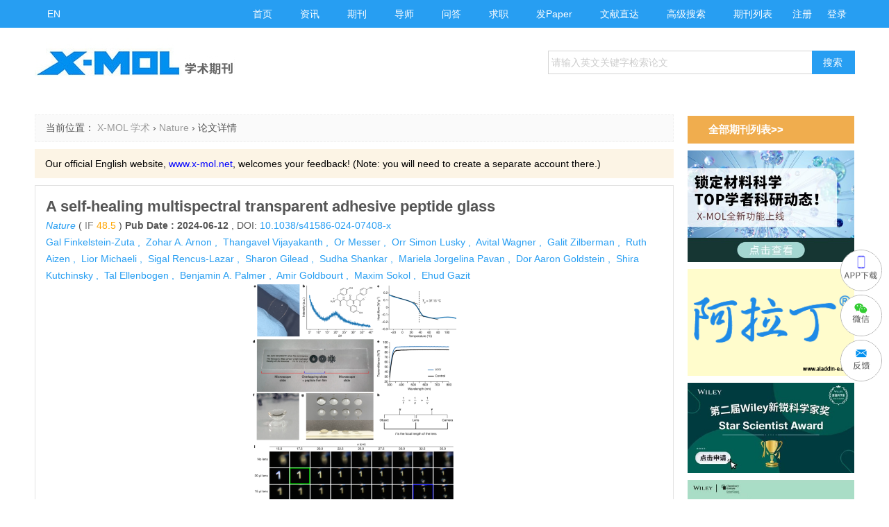

--- FILE ---
content_type: text/html;charset=UTF-8
request_url: https://www.x-mol.com/paper/1801792090558492672
body_size: 12632
content:






<!DOCTYPE html>
<html lang="zh-CN">
<head>
    <script type="text/javascript">
        var currentJs = "paper/paperDetail";
    </script>

    









<meta name="renderer" content="webkit">
<meta http-equiv="X-UA-Compatible" content="IE=Edge">
<meta name="viewport" content="width=device-width, initial-scale=1">
<meta charset="UTF-8">







<title>
    A self-healing multispectral transparent adhesive peptide glass,Nature - X-MOL
</title>

<meta name="keywords" content="
            A self-healing multispectral transparent adhesive peptide glass; Gal Finkelstein-Zuta, Zohar A. Arnon, Thangavel Vijayakanth, Or Messer, Orr Simon Lusky, Avital Wagner, Galit Zilberman, Ruth Aizen, Lior Michaeli, Sigal Rencus-Lazar, Sharon Gilead, Sudha Shankar, Mariela Jorgelina Pavan, Dor Aaron Goldstein, Shira Kutchinsky, Tal Ellenbogen, Benjamin A. Palmer, Amir Goldbourt, Maxim Sokol, Ehud Gazit; Nature; Nature; X-MOL"/>
        

<meta name="description" content="Despite its disordered liquid-like structure, glass exhibits solid-like mechanical properties1. The formation of glassy material occurs by vitrification, preventing crystallization and promoting an amorphous structure2. Glass is fundamental in diverse fields of materials science, owing to its unique optical, chemical and mechanical properties as well as durability, versatility and environmental sustainability3. However, engineering a glassy material without compromising its properties is challen"/>
    

<!-- Bootstrap -->



<link href="https://scdn.x-mol.com/css/bootstrap.min.css" rel="stylesheet">
<link href="https://scdn.x-mol.com/css/font-awesome.css" rel="stylesheet">

<link rel="stylesheet" href="https://scdn.x-mol.com/jcss/orbit.css">
<link rel="stylesheet" href="https://scdn.x-mol.com/jcss/flat-ui.css">
<link rel="stylesheet" href="https://scdn.x-mol.com/jcss/cs-skin-elastic.css">


<!--[if IE 7]>
<link rel="stylesheet" href="https://scdn.x-mol.com/jcss/font-awesome-ie7.min.css"/>
<![endif]-->


<link rel="stylesheet" href="https://scdn.x-mol.com/jcss/ace.min.css">
<link rel="stylesheet" href="https://scdn.x-mol.com/jcss/base.css?date=2024093011">


<!--[if lte IE 8]>
<link rel="stylesheet" href="https://scdn.x-mol.com/jcss/ace-ie.min.css"/>
<![endif]-->


<!-- HTML5 Shim and Respond.js IE8 support of HTML5 elements and media queries -->
<!-- WARNING: Respond.js doesn't work if you view the page via file:// -->
<!--[if lt IE 9]>
<script src="http://cdn.bootcss.com/html5shiv/3.7.0/html5shiv.min.js"></script>
<script src="http://cdn.bootcss.com/respond.js/1.3.0/respond.min.js"></script>
<![endif]-->

<script type="text/javascript">
    var web_is = 1;
    var web_version = '2024093011';

    //TODO
    var initStack = {loaded: false};
    window.initStack = initStack;
    window.contextPath = '';
    window.staticSitePath  = 'https://scdn.x-mol.com';
    var imsUrl = '';

    var require = {
        urlArgs: 'v=' + web_version
    };
</script>


<script src="https://scdn.x-mol.com/js/require.js"
        data-main="https://scdn.x-mol.com/js/built"></script>
<link rel="shortcut icon" href="https://scdn.x-mol.com/css/images/favicon.ico"/>


    <span class="Z3988" title="url_ver=Z39.88-2004&amp;ctx_ver=Z39.88-2004&amp;rft_val_fmt=info%3Aofi%2Ffmt%3Akev%3Amtx%3Ajournal&amp;rft.genre=article&amp;rft_id=info%3Adoi%2F10.1038/s41586-024-07408-x&amp;rft.doi=10.1038/s41586-024-07408-x&amp;rft.atitle=A self-healing multispectral transparent adhesive peptide glass&amp;rft.au=Gal Finkelstein-Zuta&amp;rft.au=Zohar A. Arnon&amp;rft.au=Thangavel Vijayakanth&amp;rft.au=Or Messer&amp;rft.au=Orr Simon Lusky&amp;rft.au=Avital Wagner&amp;rft.au=Galit Zilberman&amp;rft.au=Ruth Aizen&amp;rft.au=Lior Michaeli&amp;rft.au=Sigal Rencus-Lazar&amp;rft.au=Sharon Gilead&amp;rft.au=Sudha Shankar&amp;rft.au=Mariela Jorgelina Pavan&amp;rft.au=Dor Aaron Goldstein&amp;rft.au=Shira Kutchinsky&amp;rft.au=Tal Ellenbogen&amp;rft.au=Benjamin A. Palmer&amp;rft.au=Amir Goldbourt&amp;rft.au=Maxim Sokol&amp;rft.au=Ehud Gazit&amp;rft.date=2024&amp;rft.jtitle=Nature&amp;rft.volume=630&amp;rft.pages=368-374&amp;rft.issue=8016"></span>





</head>
<body>
<div id="wrapper">
    









<header class="top-bar">
    <div class="header-first-nav">
        <span class="header-top-nav it-small-white">
            
                
                    <a href="https://www.x-mol.net/paper/detail/1801792090558492672">EN</a>
                
                
            

        </span>
        <div class="navbar-header pull-right">
            <ul class="nav ace-nav">

                


                
                    <li class="header-top-nav">
                        <a class="shortcut it-small-white" href="/register/index">
                            注册
                        </a>
                    </li>
                    <li class="header-top-nav">
                        <a class="shortcut it-small-white" href="/login">
                            登录
                        </a>
                    </li>
                

            </ul>
        </div>

        <div class="header-top-nav it-small-white pull-right">
            <a href="/">
                首页
            </a>

            <a href="/news">
                资讯
            </a>

            <a href="/paper">
                期刊
            </a>

            <a href="/university/index">
                导师
            </a>

            <a href="/ask">
                问答
            </a>

            <a href="/job">
                求职
            </a>

            <a href="/8Paper/list">
                发Paper
            </a>

            <a href="/zd">
                文献直达
            </a>

            <a href="/paper/search">
                高级搜索
            </a>

            <a target="_blank" href="/paper/list">
                期刊列表
            </a>





        </div><!-- /.navbar-header -->
    </div>
</header>


    

    <div class="main-admin" id="main-content">
        












        <div class="container" id="mianBody">
            







<input id="newsPageType" type="hidden" value="detail"/>




    
    
        <input type="hidden" id="paperTranslationPage" value="0"/>
    


<style type="text/css">
    .cannotselect {
        -webkit-touch-callout: none;
        -webkit-user-select: none;
        -moz-user-select: none;
        -ms-user-select: none;
        user-select: none;
    }

    .author-aff-ul ul {
        list-style-type: disc;
    }

    .author-aff-ul li::marker {
        color: #3b82f6;
    }

    .author-info-box {
        position: absolute;
        background-color: white;
        border-radius: 8px;
        box-shadow: 0 5px 15px rgba(0, 0, 0, 0.1);
        padding: 20px;
        width: 500px;
        z-index: 1000;
        display: none;
        border: 1px solid #e1e8ed;
    }

    .author-info-header {
        display: flex;
        align-items: center;
        margin-bottom: 15px;
        padding-bottom: 10px;
        border-bottom: 1px solid #eee;
    }

    .author-name {
        font-size: 1.2rem;
        font-weight: 600;
        color: #2c3e50;
    }

    .author-details {
        margin-bottom: 15px;
    }

    .close-btn {
        position: absolute;
        top: 10px;
        right: 15px;
        background: none;
        border: none;
        font-size: 1.2rem;
        cursor: pointer;
        color: #95a5a6;
    }

    .close-btn:hover {
        color: #e74c3c;
    }
</style>

<div class="header-artical navbg">
    <div class="col1020">
        <div id="navul" class="newsul">
            <div class="row">
                <div class="col-md-5 col-xs-12">
                    <span class="">
                         <a href="/paper" class="logo-news">
                            <img alt="xmol-logo" src="https://scdn.x-mol.com/jcss/images/logo-new.jpg"/>
                        </a>
                    </span>
                </div>
                <div class="col-md-7 col-xs-12">
                    <span class="newssrbox">
                        <form class="career-form" action="/paper/search/q"
                              method="get">
                            <span class="newsKeyWord">
                                <input name="option" value=""
                                       class="inpage-typearea" type="text"
                                       placeholder="请输入英文关键字检索论文"/>
                            </span>
                            <span class="inpage-searchsub" style="line-height: 34px;left: 380px;">
                                <button class="inpage-subbtn" type="submit">搜索</button>
                            </span>
                        </form>
                    </span>
                </div>
            </div>
        </div>
    </div>
</div>





<div class="main-admin" id="main-content">
    <div class="container" id="mianBody">
        <div class="newswrap">
            <div class="col960">
                <div class="leftnews" id="content">

                    <div class="positionbox" style="margin-bottom: 10px;">
                        <span>当前位置：
                            <a href="/paper">X-MOL 学术</a>
                            ›
                            
                                
                                
                                    <a href="/paper/journal/1?r_detail=1801792090558492672">Nature</a>
                                
                            
                            ›
                            论文详情

                        </span>
                    </div>

                    <a target="_blank" href="https://www.x-mol.com/ref/1661">
                        <div class="magazine-journal-cite-nav spacebottomm10">
                            Our official English website, <span style="color:blue">www.x-mol.net</span>, welcomes your
                            feedback! (Note: you will need to create a separate account there.)
                        </div>
                    </a>

                    <div class="magazine-gridecontent">
                        <div class="maga-content ">
                            <span class="itgaryfirst">
                                <strong>
                                     <a target="_blank" class="itbgary" href="/paperRedirect/1801792090558492672">
                                    
                                        
                                            A self-healing multispectral transparent adhesive peptide glass
                                            
                                            
                                            
                                            
                                        
                                        
                                        
                                    
                                     </a>

                                    
                                </strong>
                            </span>
                            <br/>
                            <span>
                                
                                    
                                    
                                       <a class="itsmblue"
                                          href="/paper/journal/1?r_detail=1801792090558492672"><em>Nature</em></a>
                                    
                                
                                
                                    (
                                    <span style="color:grey">IF</span>
                                    <span style="color:orange">48.5</span>
                                    )
                                
                                <strong>Pub Date&nbsp;:&nbsp;2024-06-12</strong>
                                
                                    <span>, DOI: </span>
                                    <a target="_blank" class="itsmblue" href="/paperRedirect/1801792090558492672">10.1038/s41586-024-07408-x</a>
                                
                            </span>
                            </br>
                            
                                
                                    
                                    
                                        <span>
                                            
                                                
                                                    <span class="itsmblue">
                                                        <a href="javascript:void(0);"
                                                           tabindex="0"
                                                           data-toggle="popover"
                                                           title="Gal Finkelstein-Zuta">
                                                        Gal Finkelstein-Zuta
                                                        <div id="aff_ul_0" style="display: none;">
                                                            <ul class='author-aff-ul'>
                                                                
                                                                    <li>Department of Materials Science and Engineering, Tel Aviv University, Tel Aviv, Israel.</li>
                                                                
                                                                    <li>The Shmunis School of Biomedicine and Cancer Research, George S. Wise Faculty of Life Sciences, Tel Aviv University, Tel Aviv, Israel.</li>
                                                                
                                                            </ul>
                                                        </div>
                                                    </a>
                                                    ,&nbsp;
                                                    </span>
                                                
                                                
                                            
                                                
                                                    <span class="itsmblue">
                                                        <a href="javascript:void(0);"
                                                           tabindex="1"
                                                           data-toggle="popover"
                                                           title="Zohar A. Arnon">
                                                        Zohar A. Arnon
                                                        <div id="aff_ul_1" style="display: none;">
                                                            <ul class='author-aff-ul'>
                                                                
                                                                    <li>The Shmunis School of Biomedicine and Cancer Research, George S. Wise Faculty of Life Sciences, Tel Aviv University, Tel Aviv, Israel.</li>
                                                                
                                                                    <li>Department of Chemical Engineering, Columbia University, New York, NY, USA.</li>
                                                                
                                                            </ul>
                                                        </div>
                                                    </a>
                                                    ,&nbsp;
                                                    </span>
                                                
                                                
                                            
                                                
                                                    <span class="itsmblue">
                                                        <a href="javascript:void(0);"
                                                           tabindex="2"
                                                           data-toggle="popover"
                                                           title="Thangavel Vijayakanth">
                                                        Thangavel Vijayakanth
                                                        <div id="aff_ul_2" style="display: none;">
                                                            <ul class='author-aff-ul'>
                                                                
                                                                    <li>The Shmunis School of Biomedicine and Cancer Research, George S. Wise Faculty of Life Sciences, Tel Aviv University, Tel Aviv, Israel.</li>
                                                                
                                                            </ul>
                                                        </div>
                                                    </a>
                                                    ,&nbsp;
                                                    </span>
                                                
                                                
                                            
                                                
                                                    <span class="itsmblue">
                                                        <a href="javascript:void(0);"
                                                           tabindex="3"
                                                           data-toggle="popover"
                                                           title="Or Messer">
                                                        Or Messer
                                                        <div id="aff_ul_3" style="display: none;">
                                                            <ul class='author-aff-ul'>
                                                                
                                                                    <li>Department of Materials Science and Engineering, Tel Aviv University, Tel Aviv, Israel.</li>
                                                                
                                                            </ul>
                                                        </div>
                                                    </a>
                                                    ,&nbsp;
                                                    </span>
                                                
                                                
                                            
                                                
                                                    <span class="itsmblue">
                                                        <a href="javascript:void(0);"
                                                           tabindex="4"
                                                           data-toggle="popover"
                                                           title="Orr Simon Lusky">
                                                        Orr Simon Lusky
                                                        <div id="aff_ul_4" style="display: none;">
                                                            <ul class='author-aff-ul'>
                                                                
                                                                    <li>School of Chemistry, Faculty of Exact Sciences, Tel Aviv University, Tel Aviv, Israel.</li>
                                                                
                                                            </ul>
                                                        </div>
                                                    </a>
                                                    ,&nbsp;
                                                    </span>
                                                
                                                
                                            
                                                
                                                    <span class="itsmblue">
                                                        <a href="javascript:void(0);"
                                                           tabindex="5"
                                                           data-toggle="popover"
                                                           title="Avital Wagner">
                                                        Avital Wagner
                                                        <div id="aff_ul_5" style="display: none;">
                                                            <ul class='author-aff-ul'>
                                                                
                                                                    <li>Department of Chemistry, Ben-Gurion University of the Negev, Be'er Sheva, Israel.</li>
                                                                
                                                            </ul>
                                                        </div>
                                                    </a>
                                                    ,&nbsp;
                                                    </span>
                                                
                                                
                                            
                                                
                                                    <span class="itsmblue">
                                                        <a href="javascript:void(0);"
                                                           tabindex="6"
                                                           data-toggle="popover"
                                                           title="Galit Zilberman">
                                                        Galit Zilberman
                                                        <div id="aff_ul_6" style="display: none;">
                                                            <ul class='author-aff-ul'>
                                                                
                                                                    <li>Elbit Systems Electro-Optics Elop, Rehovot, Israel.</li>
                                                                
                                                            </ul>
                                                        </div>
                                                    </a>
                                                    ,&nbsp;
                                                    </span>
                                                
                                                
                                            
                                                
                                                    <span class="itsmblue">
                                                        <a href="javascript:void(0);"
                                                           tabindex="7"
                                                           data-toggle="popover"
                                                           title="Ruth Aizen">
                                                        Ruth Aizen
                                                        <div id="aff_ul_7" style="display: none;">
                                                            <ul class='author-aff-ul'>
                                                                
                                                                    <li>The Shmunis School of Biomedicine and Cancer Research, George S. Wise Faculty of Life Sciences, Tel Aviv University, Tel Aviv, Israel.</li>
                                                                
                                                            </ul>
                                                        </div>
                                                    </a>
                                                    ,&nbsp;
                                                    </span>
                                                
                                                
                                            
                                                
                                                    <span class="itsmblue">
                                                        <a href="javascript:void(0);"
                                                           tabindex="8"
                                                           data-toggle="popover"
                                                           title="Lior Michaeli">
                                                        Lior Michaeli
                                                        <div id="aff_ul_8" style="display: none;">
                                                            <ul class='author-aff-ul'>
                                                                
                                                                    <li>Thomas J. Watson Laboratories of Applied Physics, California Institute of Technology, Pasadena, CA, USA.</li>
                                                                
                                                            </ul>
                                                        </div>
                                                    </a>
                                                    ,&nbsp;
                                                    </span>
                                                
                                                
                                            
                                                
                                                    <span class="itsmblue">
                                                        <a href="javascript:void(0);"
                                                           tabindex="9"
                                                           data-toggle="popover"
                                                           title="Sigal Rencus-Lazar">
                                                        Sigal Rencus-Lazar
                                                        <div id="aff_ul_9" style="display: none;">
                                                            <ul class='author-aff-ul'>
                                                                
                                                                    <li>The Shmunis School of Biomedicine and Cancer Research, George S. Wise Faculty of Life Sciences, Tel Aviv University, Tel Aviv, Israel.</li>
                                                                
                                                            </ul>
                                                        </div>
                                                    </a>
                                                    ,&nbsp;
                                                    </span>
                                                
                                                
                                            
                                                
                                                    <span class="itsmblue">
                                                        <a href="javascript:void(0);"
                                                           tabindex="10"
                                                           data-toggle="popover"
                                                           title="Sharon Gilead">
                                                        Sharon Gilead
                                                        <div id="aff_ul_10" style="display: none;">
                                                            <ul class='author-aff-ul'>
                                                                
                                                                    <li>The Shmunis School of Biomedicine and Cancer Research, George S. Wise Faculty of Life Sciences, Tel Aviv University, Tel Aviv, Israel.</li>
                                                                
                                                                    <li>Blavatnik Center for Drug Discovery, Tel Aviv University, Tel Aviv, Israel.</li>
                                                                
                                                            </ul>
                                                        </div>
                                                    </a>
                                                    ,&nbsp;
                                                    </span>
                                                
                                                
                                            
                                                
                                                    <span class="itsmblue">
                                                        <a href="javascript:void(0);"
                                                           tabindex="11"
                                                           data-toggle="popover"
                                                           title="Sudha Shankar">
                                                        Sudha Shankar
                                                        <div id="aff_ul_11" style="display: none;">
                                                            <ul class='author-aff-ul'>
                                                                
                                                                    <li>The Shmunis School of Biomedicine and Cancer Research, George S. Wise Faculty of Life Sciences, Tel Aviv University, Tel Aviv, Israel.</li>
                                                                
                                                                    <li>Blavatnik Center for Drug Discovery, Tel Aviv University, Tel Aviv, Israel.</li>
                                                                
                                                            </ul>
                                                        </div>
                                                    </a>
                                                    ,&nbsp;
                                                    </span>
                                                
                                                
                                            
                                                
                                                    <span class="itsmblue">
                                                        <a href="javascript:void(0);"
                                                           tabindex="12"
                                                           data-toggle="popover"
                                                           title="Mariela Jorgelina Pavan">
                                                        Mariela Jorgelina Pavan
                                                        <div id="aff_ul_12" style="display: none;">
                                                            <ul class='author-aff-ul'>
                                                                
                                                                    <li>Ilse Katz Institute for Nanoscale Science and Technology, Ben-Gurion University of the Negev, Be'er Sheva, Israel.</li>
                                                                
                                                            </ul>
                                                        </div>
                                                    </a>
                                                    ,&nbsp;
                                                    </span>
                                                
                                                
                                            
                                                
                                                    <span class="itsmblue">
                                                        <a href="javascript:void(0);"
                                                           tabindex="13"
                                                           data-toggle="popover"
                                                           title="Dor Aaron Goldstein">
                                                        Dor Aaron Goldstein
                                                        <div id="aff_ul_13" style="display: none;">
                                                            <ul class='author-aff-ul'>
                                                                
                                                                    <li>Department of Materials Science and Engineering, Tel Aviv University, Tel Aviv, Israel.</li>
                                                                
                                                            </ul>
                                                        </div>
                                                    </a>
                                                    ,&nbsp;
                                                    </span>
                                                
                                                
                                            
                                                
                                                    <span class="itsmblue">
                                                        <a href="javascript:void(0);"
                                                           tabindex="14"
                                                           data-toggle="popover"
                                                           title="Shira Kutchinsky">
                                                        Shira Kutchinsky
                                                        <div id="aff_ul_14" style="display: none;">
                                                            <ul class='author-aff-ul'>
                                                                
                                                                    <li>Department of Materials Science and Engineering, Tel Aviv University, Tel Aviv, Israel.</li>
                                                                
                                                                    <li>School of Chemistry, Faculty of Exact Sciences, Tel Aviv University, Tel Aviv, Israel.</li>
                                                                
                                                            </ul>
                                                        </div>
                                                    </a>
                                                    ,&nbsp;
                                                    </span>
                                                
                                                
                                            
                                                
                                                    <span class="itsmblue">
                                                        <a href="javascript:void(0);"
                                                           tabindex="15"
                                                           data-toggle="popover"
                                                           title="Tal Ellenbogen">
                                                        Tal Ellenbogen
                                                        <div id="aff_ul_15" style="display: none;">
                                                            <ul class='author-aff-ul'>
                                                                
                                                                    <li>Department of Physical Electronics, Tel Aviv University, Tel Aviv, Israel.</li>
                                                                
                                                            </ul>
                                                        </div>
                                                    </a>
                                                    ,&nbsp;
                                                    </span>
                                                
                                                
                                            
                                                
                                                    <span class="itsmblue">
                                                        <a href="javascript:void(0);"
                                                           tabindex="16"
                                                           data-toggle="popover"
                                                           title="Benjamin A. Palmer">
                                                        Benjamin A. Palmer
                                                        <div id="aff_ul_16" style="display: none;">
                                                            <ul class='author-aff-ul'>
                                                                
                                                                    <li>Department of Chemistry, Ben-Gurion University of the Negev, Be'er Sheva, Israel.</li>
                                                                
                                                            </ul>
                                                        </div>
                                                    </a>
                                                    ,&nbsp;
                                                    </span>
                                                
                                                
                                            
                                                
                                                    <span class="itsmblue">
                                                        <a href="javascript:void(0);"
                                                           tabindex="17"
                                                           data-toggle="popover"
                                                           title="Amir Goldbourt">
                                                        Amir Goldbourt
                                                        <div id="aff_ul_17" style="display: none;">
                                                            <ul class='author-aff-ul'>
                                                                
                                                                    <li>School of Chemistry, Faculty of Exact Sciences, Tel Aviv University, Tel Aviv, Israel.</li>
                                                                
                                                            </ul>
                                                        </div>
                                                    </a>
                                                    ,&nbsp;
                                                    </span>
                                                
                                                
                                            
                                                
                                                    <span class="itsmblue">
                                                        <a href="javascript:void(0);"
                                                           tabindex="18"
                                                           data-toggle="popover"
                                                           title="Maxim Sokol">
                                                        Maxim Sokol
                                                        <div id="aff_ul_18" style="display: none;">
                                                            <ul class='author-aff-ul'>
                                                                
                                                                    <li>Department of Materials Science and Engineering, Tel Aviv University, Tel Aviv, Israel.</li>
                                                                
                                                            </ul>
                                                        </div>
                                                    </a>
                                                    ,&nbsp;
                                                    </span>
                                                
                                                
                                            
                                                
                                                    <span class="itsmblue">
                                                        <a href="javascript:void(0);"
                                                           tabindex="19"
                                                           data-toggle="popover"
                                                           title="Ehud Gazit">
                                                        Ehud Gazit
                                                        <div id="aff_ul_19" style="display: none;">
                                                            <ul class='author-aff-ul'>
                                                                
                                                                    <li>Department of Materials Science and Engineering, Tel Aviv University, Tel Aviv, Israel.</li>
                                                                
                                                                    <li>The Shmunis School of Biomedicine and Cancer Research, George S. Wise Faculty of Life Sciences, Tel Aviv University, Tel Aviv, Israel.</li>
                                                                
                                                            </ul>
                                                        </div>
                                                    </a>
                                                    
                                                    </span>
                                                
                                                
                                            
                                        </span>
                                    
                                
                                
                            
                            </br>
                            
                            
                            
                                <span>
                                    <table style="width:100%;height:180px; vertical-align:middle;">
                                        <tr>
                                            <td style="text-align: center">
                                                <img id=null src='https://xpic.x-mol.com/20240615%2F10.1038_s41586-024-07408-x.PNG' style='max-width:700px;'  onError='util.imgOnError(event)'  />
                                            </td>
                                        </tr>
                                    </table>
                                </span>
                            
                            </br>
                            <div class="magazine-content">
                                
                                
                                    
                                        <span style="font-size: 16px;"><p>Despite its disordered liquid-like structure, glass exhibits solid-like mechanical properties<sup>1</sup>. The formation of glassy material occurs by vitrification, preventing crystallization and promoting an amorphous structure<sup>2</sup>. Glass is fundamental in diverse fields of materials science, owing to its unique optical, chemical and mechanical properties as well as durability, versatility and environmental sustainability<sup>3</sup>. However, engineering a glassy material without compromising its properties is challenging<sup>4,5,6</sup>. Here we report the discovery of a supramolecular amorphous glass formed by the spontaneous self-organization of the short aromatic tripeptide YYY initiated by non-covalent cross-linking with structural water<sup>7,8</sup>. This system uniquely combines often contradictory sets of properties; it is highly rigid yet can undergo complete self-healing at room temperature. Moreover, the supramolecular glass is an extremely strong adhesive yet it is transparent in a wide spectral range from visible to mid-infrared. This exceptional set of characteristics is observed in a simple bioorganic peptide glass composed of natural amino acids, presenting a multi-functional material that could be highly advantageous for various applications in science and engineering.</p></span>
                                        <br/>
                                        <br/>
                                        <span style="color: #ff7010">中文翻译：</span>
                                        <br/>
                                        
                                            <img src="https://scdn.x-mol.com/jcss/images/paperTranslation.png"/>
                                        
                                        <hr/>
                                        <span class="itgaryfirst">
                                            <strong>
                                                <span style="font-size: 18px;">
                                                    <br>自修复多光谱透明粘合肽玻璃
                                                </span>
                                            </strong>
                                        </span>
                                        <br/>
                                        <br/>
                                        <span style="font-size: 16px;">
                                            <p data-immersive-translate-walked="612ba681-7562-48eb-91cc-83166e4e2d8b" data-immersive-translate-paragraph="1"><br>尽管玻璃具有无序的类液体结构，但仍表现出类固体的机械性能<sup data-immersive-translate-walked="612ba681-7562-48eb-91cc-83166e4e2d8b">1</sup> 。玻璃状材料的形成通过玻璃化发生，防止结晶并促进非晶结构<sup data-immersive-translate-walked="612ba681-7562-48eb-91cc-83166e4e2d8b">2</sup> 。玻璃因其独特的光学、化学和机械特性以及耐用性、多功能性和环境可持续性而成为材料科学各个领域的基础<sup data-immersive-translate-walked="612ba681-7562-48eb-91cc-83166e4e2d8b">3</sup> 。然而，在不影响其性能的情况下设计玻璃材料具有挑战性<sup data-immersive-translate-walked="612ba681-7562-48eb-91cc-83166e4e2d8b">4,5,6</sup> 。在这里，我们报告了通过与结构水非共价交联引发的短芳香三肽YYY自发自组织形成的超分子无定形玻璃<sup data-immersive-translate-walked="612ba681-7562-48eb-91cc-83166e4e2d8b">7,8</sup> 。该系统独特地结合了常常相互矛盾的属性；它具有很高的刚性，但可以在室温下进行完全的自修复。此外，超分子玻璃是一种极强的粘合剂，而且在从可见光到中红外的宽光谱范围内都是透明的。这种特殊的特性是在由天然氨基酸组成的简单生物有机肽玻璃中观察到的，呈现出一种多功能材料，对于科学和工程的各种应用非常有利。</p>
                                        </span>
                                    
                                    
                                    
                                

                                
                            </div>
                            <span style="font-size: 14px;color: #b6b6b6;">
                             更新日期：2024-06-14
                            </span>

                            
                        </div>

                        <div>
                            <div style="line-height: 14px; font-size: 12px; font-style: italic; clear: both">
                            </div>
                        </div>

                        <div class="actionbox">
                            <div class="magazine-oa-pdf">
                                <a href="javascript:void (0)" class="itsmblue space-right-m20"
                                   onclick="xmol.shareToGroup('1801792090558492672')">
                                    <i class="fa fa-share-alt it-blue" aria-hidden="true"></i>&nbsp;&nbsp;点击分享
                                </a>
                                
                                    <a target="_blank" href="/paperRedirect/1801792090558492672" class="itsmblue space-right-m20">
                                        <i class="fa fa-paper-plane it-blue" aria-hidden="true"></i>&nbsp;&nbsp;查看原文
                                    </a>
                                
                                <div class="magazine-oa-btn space-right-m20">
                                    <a href="javascript:void(0)" id="favoriteBtn1801792090558492672" class="itsmblue"
                                       style="display:block"
                                       onclick="paper_favorite.loadThesisGroup('1801792090558492672')">
                                        <i class="fa fa-star-o it-blue fa-lg" aria-hidden="true"></i>
                                        <span>点击收藏</span></a>
                                    <a href="javascript:void(0)" id="cancelFavoriteBtn1801792090558492672"
                                       class="itsmblue"
                                       style="display:none"
                                       onclick="paper_favorite.cancelFavorite('1801792090558492672')">
                                        <i class="fa fa-star it-blue fa-lg" aria-hidden="true"></i>
                                        <span>取消收藏</span></a>
                                </div>

                                <div class="magazine-oa-btn">
                                    <!-- 论文笔记 -->
                                    <a href="javascript:void(0)" id="paperNoteBtn1801792090558492672"
                                       class="itsmblue space-right-m20"
                                       style="display:none"
                                       onclick="paper_favorite.dialogPaperNote('1801792090558492672')">
                                        <i class="fa fa-star it-blue fa-book" aria-hidden="true"></i>
                                        <span>
                                            
                                            新增笔记
                                        </span>
                                    </a>
                                </div>

                                

                                <span class="detuxbtns">
                                    
                                        <span class=" spaceleftm10 btn-magazine-blue">
                                            <a href="/paper/journal/1?r_detail=1801792090558492672">
                                                阅读更多本刊新发论文
                                            </a>
                                        </span>
                                    

                                    
                                    <span class=" spaceleftm10 btn-magazine-blue">
                                        <a target="_blank"
                                           href="/8paper/1201710365167915008?r_detail=1801792090558492672">
                                            本刊介绍/投稿指南
                                        </a>
                                    </span>
                                    
                                </span>
                            </div>
                            
                        </div>
                    </div>

                    <div id="paperRecommendsDiv">
                        <div class="magazine-journal-about-press">
                            <span>
                                <a id="recommendsHref" class="active"
                                   href="javascript:void(0)"
                                   onclick="xmol.showRecommendsCitationsReferences('recommends')">
                                    相关文章
                                </a>
                            </span>
                            <span>
                                <a id="referencesHref"
                                   href="javascript:void(0)"
                                   onclick="xmol.showRecommendsCitationsReferences('references')">
                                    参考文献
                                </a>
                            </span>
                            <span>
                                <a id="citationsHref"
                                   class=""
                                   href="javascript:void(0)"
                                   onclick="xmol.showRecommendsCitationsReferences('citations')">
                                    引文
                                </a>
                            </span>
                        </div>
                        <div class="clearfix"></div>

                        <div id="citationsDiv" class="magazine-journal-about-item" style="width: 100%;">
                            <div id="citationsDiv1"></div>
                        </div>

                        <div id="referencesDiv" class="magazine-journal-about-item" style="width: 100%;">
                            <div id="referencesDiv1"></div>
                        </div>

                        <div id="recommendsDiv" class="magazine-journal-about-item" style="width: 100%;">
                            <div class="magazine-journal-cite-nav">
                                <span class="spaceleftm20">
                                    <a class="newsitem-comment-orange-btn" href="javascript:void(0);"
                                       onclick="xmol.showRecommendsCitationsReferences('recommends')">点击加载相关文章</a>
                                </span>
                            </div>
                        </div>
                    </div>
                    <input type="hidden" name="thesisId" id="thesisId" value="1801792090558492672"/>





















                </div>
                <div class="rightContent">

    <div id="rightAllJournal" data-step="2" data-intro="也可以按名称查看" data-position="left"
         class="labelspanel" style="width:;">

        <a target="_blank" href="/paper/list">
                <div style="font-size:15px;font-weight:bold;cursor:pointer;padding-left: 20px" class="lpheader">
                    <span class="pull-left spaceleftm10">
                           全部期刊列表>>
                    </span>
                </div>
            </a>
            <div class="clearfix"></div>
        <div style="margin-top:10px;margin-bottom:10px; width:100%;"><a target="_blank" href="https://www.x-mol.com/ref/1908"><img style="width:100%;" alt="锁定材料科学TOP学者科研动态" title="锁定材料科学TOP学者科研动态" src="https://xpic.x-mol.com/20250623%2F1750660357166.jpg"/></a></div><div style="margin-top:10px;margin-bottom:10px; width:100%;"><a target="_blank" href="https://www.x-mol.com/ref/1726"><img style="width:100%;" alt="阿拉丁" title="阿拉丁" src="https://xpic.x-mol.com/20250612%2F1749695726851.png"/></a></div><div style="margin-top:10px;margin-bottom:10px; width:100%;"><a target="_blank" href="https://www.x-mol.com/ref/1971"><img style="width:100%;" alt="第二届Wiley新锐科学家奖" title="第二届Wiley新锐科学家奖" src="https://xpic.x-mol.com/20251208%2F1765154178443.jpg"/></a></div><div style="margin-top:10px;margin-bottom:10px; width:100%;"><a target="_blank" href="https://www.x-mol.com/ref/1972"><img style="width:100%;" alt="Chemistry Europe" title="Chemistry Europe" src="https://xpic.x-mol.com/20251208%2F1765154211093.jpg"/></a></div><div style="margin-top:10px;margin-bottom:10px; width:100%;"><a target="_blank" href="https://www.x-mol.com/ref/1968"><img style="width:100%;" alt="Call for papers" title="Call for papers" src="https://xpic.x-mol.com/20251120%2F1763614574639.jpg"/></a></div><div style="margin-top:10px;margin-bottom:10px; width:100%;"><a target="_blank" href="https://www.x-mol.com/ref/1967"><img style="width:100%;" alt="CriticalInsights" title="CriticalInsights" src="https://xpic.x-mol.com/20251120%2F1763614528714.jpg"/></a></div><div style="margin-top:10px;margin-bottom:10px; width:100%;"><a target="_blank" href="https://www.x-mol.com/ref/1965"><img style="width:100%;" alt="心理学SSCI期刊正在征稿中" title="心理学SSCI期刊正在征稿中" src="https://xpic.x-mol.com/20251117%2F1763370244630.jpg"/></a></div><div style="margin-top:10px;margin-bottom:10px; width:100%;"><a target="_blank" href="https://www.x-mol.com/ref/1963"><img style="width:100%;" alt="选择NDT出版您的肾脏病学、移植和透析领域文章" title="选择NDT出版您的肾脏病学、移植和透析领域文章" src="https://xpic.x-mol.com/20251117%2F1763339363068.jpg"/></a></div><div style="margin-top:10px;margin-bottom:10px; width:100%;"><a target="_blank" href="https://www.x-mol.com/ref/1961"><img style="width:100%;" alt="11.11购书享好礼" title="11.11购书享好礼" src="https://xpic.x-mol.com/20251102%2F1762050418624.jpg"/></a></div><div style="margin-top:10px;margin-bottom:10px; width:100%;"><a target="_blank" href="https://www.x-mol.com/ref/1959"><img style="width:100%;" alt="第八届高分子科学前沿国际研讨会" title="第八届高分子科学前沿国际研讨会" src="https://xpic.x-mol.com/20251028%2F1761635273023.jpg"/></a></div><div style="margin-top:10px;margin-bottom:10px; width:100%;"><a target="_blank" href="https://www.x-mol.com/ref/1957"><img style="width:100%;" alt="爱思唯尔主办第26届四面体研讨会" title="爱思唯尔主办第26届四面体研讨会" src="https://xpic.x-mol.com/20251015%2F1760497665320.jpg"/></a></div><div style="margin-top:10px;margin-bottom:10px; width:100%;"><a target="_blank" href="https://www.x-mol.com/ref/1956"><img style="width:100%;" alt="上传手稿，智能选刊" title="上传手稿，智能选刊" src="https://xpic.x-mol.com/20251011%2F1760161949885.jpg"/></a></div><div style="margin-top:10px;margin-bottom:10px; width:100%;"><a target="_blank" href="https://www.x-mol.com/ref/1951"><img style="width:100%;" alt="心脏病学SCI国际期刊" title="心脏病学SCI国际期刊" src="https://xpic.x-mol.com/20250922%2F1758531939905.jpg"/></a></div><div style="margin-top:10px;margin-bottom:10px; width:100%;"><a target="_blank" href="https://www.x-mol.com/ref/1953"><img style="width:100%;" alt="医学期刊征稿" title="医学期刊征稿" src="https://xpic.x-mol.com/20250923%2F1758606320357.jpg"/></a></div><div style="margin-top:10px;margin-bottom:10px; width:100%;"><a target="_blank" href="https://www.x-mol.com/ref/1949"><img style="width:100%;" alt="开放获取内容中心上线" title="开放获取内容中心上线" src="https://xpic.x-mol.com/20250922%2F1758500426536.jpg"/></a></div><div style="margin-top:10px;margin-bottom:10px; width:100%;"><a target="_blank" href="https://www.x-mol.com/ref/1946"><img style="width:100%;" alt="肿瘤医学期刊" title="肿瘤医学期刊" src="https://xpic.x-mol.com/20250916%2F1758011443611.jpg"/></a></div><div style="margin-top:10px;margin-bottom:10px; width:100%;"><a target="_blank" href="https://www.x-mol.com/ref/1939"><img style="width:100%;" alt="商业管理营销金融" title="商业管理营销金融" src="https://xpic.x-mol.com/20250819%2F1755592956029.jpg"/></a></div><div style="margin-top:10px;margin-bottom:10px; width:100%;"><a target="_blank" href="https://www.x-mol.com/ref/1937"><img style="width:100%;" alt="加速出版服务0811" title="加速出版服务0811" src="https://xpic.x-mol.com/20250811%2F1754886848021.jpg"/></a></div><div style="margin-top:10px;margin-bottom:10px; width:100%;"><a target="_blank" href="https://www.x-mol.com/ref/1935"><img style="width:100%;" alt="神经科学期刊" title="神经科学期刊" src="https://xpic.x-mol.com/20250807%2F1754529048327.jpg"/></a></div><div style="margin-top:10px;margin-bottom:10px; width:100%;"><a target="_blank" href="https://www.x-mol.com/ref/1931"><img style="width:100%;" alt="期刊文稿免费评分工具" title="期刊文稿免费评分工具" src="https://xpic.x-mol.com/20250805%2F1754388413227.png"/></a></div><div style="margin-top:10px;margin-bottom:10px; width:100%;"><a target="_blank" href="https://www.x-mol.com/ref/1906"><img style="width:100%;" alt="molecular中国科学院期刊分区2025生物学大类一区" title="molecular中国科学院期刊分区2025生物学大类一区" src="https://xpic.x-mol.com/20250623%2F1750638829975.jpg"/></a></div><div style="margin-top:10px;margin-bottom:10px; width:100%;"><a target="_blank" href="https://www.x-mol.com/ref/1900"><img style="width:100%;" alt="EMBO中国科学院期刊分区2025医学大类一区" title="EMBO中国科学院期刊分区2025医学大类一区" src="https://xpic.x-mol.com/20250609%2F1749428244788.jpg"/></a></div><div style="margin-top:10px;margin-bottom:10px; width:100%;"><a target="_blank" href="https://www.x-mol.com/ref/1894"><img style="width:100%;" alt="EMBO中国科学院期刊分区2025生物学大类-区" title="EMBO中国科学院期刊分区2025生物学大类-区" src="https://xpic.x-mol.com/20250527%2F1748305825813.jpg"/></a></div><div style="margin-top:10px;margin-bottom:10px; width:100%;"><a target="_blank" href="https://www.x-mol.com/ref/1890"><img style="width:100%;" alt="加速出版服务0522" title="加速出版服务0522" src="https://xpic.x-mol.com/20250522%2F1747886683224.jpg"/></a></div><div style="margin-top:10px;margin-bottom:10px; width:100%;"><a target="_blank" href="https://www.x-mol.com/ref/1891"><img style="width:100%;" alt="科学润色服务0522" title="科学润色服务0522" src="https://xpic.x-mol.com/20250522%2F1747886748658.png"/></a></div><div style="margin-top:10px;margin-bottom:10px; width:100%;"><a target="_blank" href="https://www.x-mol.com/ref/1888"><img style="width:100%;" alt="药学临床医疗政策" title="药学临床医疗政策" src="https://xpic.x-mol.com/20250521%2F1747803137728.jpg"/></a></div><div style="margin-top:10px;margin-bottom:10px; width:100%;"><a target="_blank" href="https://www.x-mol.com/ref/1886"><img style="width:100%;" alt="经济金融Q2好刊" title="经济金融Q2好刊" src="https://xpic.x-mol.com/20250519%2F1747641219760.jpg"/></a></div><div style="margin-top:10px;margin-bottom:10px; width:100%;"><a target="_blank" href="https://www.x-mol.com/ref/1883"><img style="width:100%;" alt="中国科学院期刊分区" title="中国科学院期刊分区" src="https://xpic.x-mol.com/20250512%2F1747018573082.jpg"/></a></div><div style="margin-top:10px;margin-bottom:10px; width:100%;"><a target="_blank" href="https://www.x-mol.com/ref/1881"><img style="width:100%;" alt="综合医学期刊" title="综合医学期刊" src="https://xpic.x-mol.com/20250512%2F1747010290308.jpg"/></a></div><div style="margin-top:10px;margin-bottom:10px; width:100%;"><a target="_blank" href="https://www.x-mol.com/ref/1879"><img style="width:100%;" alt="生物医药期刊" title="生物医药期刊" src="https://xpic.x-mol.com/20250507%2F1746578153779.jpg"/></a></div><div style="margin-top:10px;margin-bottom:10px; width:100%;"><a target="_blank" href="https://www.x-mol.com/ref/1877"><img style="width:100%;" alt="文章Top榜单" title="文章Top榜单" src="https://xpic.x-mol.com/20250429%2F1745886594718.jpg"/></a></div><div style="margin-top:10px;margin-bottom:10px; width:100%;"><a target="_blank" href="https://www.x-mol.com/ref/1871"><img style="width:100%;" alt="教育领域多学科期刊" title="教育领域多学科期刊" src="https://xpic.x-mol.com/20250423%2F1745368903842.jpg"/></a></div><div style="margin-top:10px;margin-bottom:10px; width:100%;"><a target="_blank" href="https://www.x-mol.com/ref/1852"><img style="width:100%;" alt="加速出版服务新" title="加速出版服务新" src="https://xpic.x-mol.com/20241210%2F1733790354720.jpg"/></a></div><div style="margin-top:10px;margin-bottom:10px; width:100%;"><a target="_blank" href="https://www.x-mol.com/ref/1833"><img style="width:100%;" alt="Springer旗下全新催化方向高质新刊" title="Springer旗下全新催化方向高质新刊" src="https://xpic.x-mol.com/20241111%2F1731290993967.jpg"/></a></div><div style="margin-top:10px;margin-bottom:10px; width:100%;"><a target="_blank" href="https://www.x-mol.com/ref/1816"><img style="width:100%;" alt="系统生物学合成生物学" title="系统生物学合成生物学" src="https://xpic.x-mol.com/20241008%2F1728354193994.jpg"/></a></div><div style="margin-top:10px;margin-bottom:10px; width:100%;"><a target="_blank" href="https://www.x-mol.com/ref/1812"><img style="width:100%;" alt="专注于基础生命科学与临床研究的交叉领域" title="专注于基础生命科学与临床研究的交叉领域" src="https://xpic.x-mol.com/20240920%2F1726795605952.jpg"/></a></div><div style="margin-top:10px;margin-bottom:10px; width:100%;"><a target="_blank" href="https://www.x-mol.com/ref/1802"><img style="width:100%;" alt="传播分子、细胞和发育生物学领域的重大发现" title="传播分子、细胞和发育生物学领域的重大发现" src="https://xpic.x-mol.com/20240906%2F1725583334433.jpg"/></a></div><div style="margin-top:10px;margin-bottom:10px; width:100%;"><a target="_blank" href="https://www.x-mol.com/ref/1795"><img style="width:100%;" alt="聚焦分子细胞和生物体生物学" title="聚焦分子细胞和生物体生物学" src="https://xpic.x-mol.com/20240826%2F1724654418481.jpg"/></a></div><div style="margin-top:10px;margin-bottom:10px; width:100%;"><a target="_blank" href="https://www.x-mol.com/ref/1739"><img style="width:100%;" alt="快速找到合适的投稿机会" title="快速找到合适的投稿机会" src="https://xpic.x-mol.com/20240513%2F1715566302025.jpg"/></a></div><div style="margin-top:10px;margin-bottom:10px; width:100%;"><a target="_blank" href="https://www.x-mol.com/ref/1734"><img style="width:100%;" alt="热点论文一站获取" title="热点论文一站获取" src="https://xpic.x-mol.com/20240422%2F1713752376728.jpg"/></a></div><div style="margin-top:10px;margin-bottom:10px; width:100%;"><a target="_blank" href="https://www.x-mol.com/ref/1706"><img style="width:100%;" alt="定位全球科研英才" title="定位全球科研英才" src="https://xpic.x-mol.com/20231219%2F1702951515288.jpg"/></a></div><div style="margin-top:10px;margin-bottom:10px; width:100%;"><a target="_blank" href="https://www.x-mol.com/ref/1702"><img style="width:100%;" alt="中国图象图形学学会合作刊" title="中国图象图形学学会合作刊" src="https://xpic.x-mol.com/20231218%2F1702859256274.jpg"/></a></div><div style="margin-top:10px;margin-bottom:10px; width:100%;"><a target="_blank" href="https://www.x-mol.com/ref/1127"><img style="width:100%;" alt="清华大学" title="清华大学" src="https://xpic.x-mol.com/20251205%2F1764901012054.jpg"/></a></div><div style="margin-top:10px;margin-bottom:10px; width:100%;"><a target="_blank" href="https://www.x-mol.com/ref/1308"><img style="width:100%;" alt="清华大学" title="清华大学" src="https://xpic.x-mol.com/20251208%2F1765160144721.jpg"/></a></div><div style="margin-top:10px;margin-bottom:10px; width:100%;"><a target="_blank" href="https://www.x-mol.com/ref/1024"><img style="width:100%;" alt="苏州大学" title="苏州大学" src="https://xpic.x-mol.com/20251126%2F1764123729434.jpg"/></a></div><div style="margin-top:10px;margin-bottom:10px; width:100%;"><a target="_blank" href="https://www.x-mol.com/ref/1121"><img style="width:100%;" alt="清华大学" title="清华大学" src="https://xpic.x-mol.com/20251128%2F1764296667426.jpg"/></a></div><div style="margin-top:10px;margin-bottom:10px; width:100%;"><a target="_blank" href="https://www.x-mol.com/ref/143"><img style="width:100%;" alt="上海交大" title="上海交大" src="https://xpic.x-mol.com/20251128%2F1764296697842.jpg"/></a></div><div style="margin-top:10px;margin-bottom:10px; width:100%;"><a target="_blank" href="https://www.x-mol.com/ref/1467"><img style="width:100%;" alt="美国" title="美国" src="https://xpic.x-mol.com/20251128%2F1764296733786.jpg"/></a></div><div style="margin-top:10px;margin-bottom:10px; width:100%;"><a target="_blank" href="https://www.x-mol.com/ref/1304"><img style="width:100%;" alt="宁波理工大学" title="宁波理工大学" src="https://xpic.x-mol.com/20251201%2F1764553242292.jpg"/></a></div><div style="margin-top:10px;margin-bottom:10px; width:100%;"><a target="_blank" href="https://www.x-mol.com/ref/1406"><img style="width:100%;" alt="浙江大学" title="浙江大学" src="https://xpic.x-mol.com/20251202%2F1764640085205.jpg"/></a></div><div style="margin-top:10px;margin-bottom:10px; width:100%;"><a target="_blank" href="https://www.x-mol.com/ref/1244"><img style="width:100%;" alt="德州理工" title="德州理工" src="https://xpic.x-mol.com/20251203%2F1764747654730.jpg"/></a></div><div style="margin-top:10px;margin-bottom:10px; width:100%;"><a target="_blank" href="https://www.x-mol.com/ref/1243"><img style="width:100%;" alt="新加坡" title="新加坡" src="https://xpic.x-mol.com/20251204%2F1764814805547.jpg"/></a></div><a target="_blank" href="https://www.x-mol.com/ref/598"><img style="width:100%;" alt="ACS材料视界" title="ACS材料视界" src="https://xpic.x-mol.com/20250507%2F1746586657226.jpg"/></a></div>
</div>

<script type="text/javascript">
    function tagShowOrHideList(obj) {
        if ($(obj).next().is(":visible") == true) {
            $(obj).next().hide();
            $(obj).find("i").removeClass("z-icon-arrowup");
            $(obj).find("i").addClass("z-icon-arrowdown");
        } else {
            $(obj).next().show();
            $(obj).find("i").removeClass("z-icon-arrowdown");
            $(obj).find("i").addClass("z-icon-arrowup");
        }
    }
</script>
            </div>
        </div>
    </div>
</div>




        </div>

    </div>
    <!-- end page -->
    




<div class="mol-footer-new" id="footer" style="margin-top: -60px;height: 160px;">
    <div class="mol-footer-content-new">
        <div class="mol-footer-content-new-left">
            <ul>
                <li>
                    <a href="/journal/index">
                        学术期刊
                    </a>
                </li>

                <li>
                    <a href="/news/index">
                        行业资讯
                    </a>
                </li>

                <li>
                    <a href="/university/index">
                        全球导师
                    </a>
                </li>


                <li>
                    <a href="/ask">
                        X-MOL问答
                    </a>
                </li>

                <li>
                    <a href="/job">求职广场</a>
                </li>

                <li>
                    <a href="/allSite">
                        网址导航
                    </a>
                </li>
                
                
                
                
                
                <li>
                    <a href="/aboutUs">
                        关于我们
                    </a>
                </li>
                <li>
                    <a href="/article/helpCenter/0">
                        帮助中心
                    </a>
                </li>
            </ul>
        </div>
        <div class="mol-footer-text-new">
            <span>客服邮箱：<a href="mailTo:service@x-mol.com">service@x-mol.com</a> </span></br>
            <span>官方微信：X-molTeam2 </span></br>
            <span>邮编：100098 </span></br>
            <span>地址：北京市海淀区知春路56号中航科技大厦 </span></br>
        </div>
        <div class="mol-footer-content-new-right">
            <img src="https://scdn.x-mol.com/newCss/images/app-download.png">&nbsp;&nbsp;&nbsp;&nbsp;&nbsp;&nbsp;&nbsp;&nbsp;
            <img src="https://scdn.x-mol.com/newCss/images/wechat-qr.png">
        </div>
    </div>
    <div class="mol-footer-bottom-new">
        <span>




Copyright © 2014-2025 北京衮雪科技有限公司 All Rights Reserved&nbsp;&nbsp;&nbsp;&nbsp;</span>
        <span>
            <a href="https://beian.miit.gov.cn/" target="_blank">京ICP备11026495号-2</a>
            &nbsp;&nbsp;&nbsp;&nbsp;
            <a target="_blank" href="http://www.beian.gov.cn/portal/registerSystemInfo?recordcode=11010802027423"
               style="display:inline-block;text-decoration:none;height:20px;line-height:20px;">
                <img src="https://scdn.x-mol.com/css/images/beian.png" style="float:left;"/>
                京公网安备 11010802027423号
            </a>
        </span>
        <div style="display: none;">
            







<!-- Piwik -->




























<script>
    var _hmt = _hmt || [];
    (function () {
        var hm = document.createElement("script");
        hm.src = "https://hm.baidu.com/hm.js?543e8bb9e2ec1a0b9400d55857a600b0";
        var s = document.getElementsByTagName("script")[0];
        s.parentNode.insertBefore(hm, s);
    })();
</script>

<img style="display: none" src="/test_count/1765203623095?cpr="/>



        </div>
    </div>
</div>

</div>


    

<script>
    window.initStack["sidebarBtn"] = function () {
        var adviceAddVali = {};
        var showGotoTop = function () {
            h = 400,
                t = $(document).scrollTop(),
                t > h ? $("#moquu_top_new").show() : $("#moquu_top_new").hide();
        };

        $(window).scroll(function () {
            showGotoTop();
        });

        showGotoTop();
        $("#moquu_top_new").click(function () {
            $(document).scrollTop(0);
        });

        // $("#moquu_wmaps_new").click(function () {
        //     // util.dialog({
        //     // 	url : "/adviceFeedback",
        //     // 	callback : function() {
        //     // 		adviceAddVali = $("#adviceAddForm").validate();
        //     // 	}
        //     // });
        //     window.location.href = contextPath + "/message/add"
        // });
    };

</script>

<div id="moquu_wapp_new" class="moquu_wapp_new"><a href="javascript:void(0)">down
    <div class="moquu_wapph_new"></div>
</a></div>
<div id="moquu_wshare_new" class="moquu_wshare_new"><a href="javascript:void(0)">wechat
    <div class="moquu_wshareh_new"></div>
</a></div>
<div id="moquu_wmaps_new">
    <a id="FeedbackModal" target="_blank" href="/message/add" class='moquu_wmaps_new'>bug</a>
    <a id="FeedbackModalNoRead" target="_blank" href="/message/index"
       style="background: url('https://scdn.x-mol.com/css/images/moquu_feed_no_read.png') no-repeat;display: none"
       class='moquu_wmaps_new'>bug</a>
</div>
<a id="moquu_top_new" style="display:block;" href="javascript:void(0)"></a>
















    <script>
        (function () {
            var bp = document.createElement('script');
            var curProtocol = window.location.protocol.split(':')[0];
            if (curProtocol === 'https') {
                bp.src = 'https://zz.bdstatic.com/linksubmit/push.js';
            } else {
                bp.src = 'http://push.zhanzhang.baidu.com/push.js';
            }
            var s = document.getElementsByTagName("script")[0];
            s.parentNode.insertBefore(bp, s);
        })();
    </script>


<div style="display: none">
    <script type="text/javascript" src="https://v1.cnzz.com/z_stat.php?id=1281175429&web_id=1281175429"></script>
</div>
















</body>
</html>

--- FILE ---
content_type: text/css
request_url: https://scdn.x-mol.com/jcss/orbit.css
body_size: 862
content:
.orbit-wrapper { position: relative; margin: 0 auto; width:566px; height:310px;}
#featured { position: relative; width:566px; height:310px; overflow: hidden; background: #fff url(../images/loading.gif) 50% no-repeat; }
.orbit > img { display: none; position: absolute; top: 0; left: 0; border: 0 none; }
.orbit > a { display: none; position: absolute; top: 0; left: 0; line-height: 0; border: 0 none; }
.orbit > div { position: absolute; top: 0; left: 0; width: 100%; height: 100% }
.orbit-item { background-color: #f5f5f5; }

/* 标题 */
.orbit-caption { display: none; position: absolute; left: 0; bottom: 0; z-index: 10; width: 100%; height: 30px; font: 16px/30px "Microsoft Yahei"; text-align: left; color: #fff; background: rgba(0,0,0,.6); padding-left:10px;}

/* 导航 */
.orbit-bullets { position: absolute; z-index: 1000; list-style: none; bottom: 3px; right:10px; margin: -30px 0 5px 0px; padding: 0; }
.orbit-bullets li { float: left; margin: 0 5px; cursor: pointer; width: 12px; height: 12px; overflow: hidden; text-indent: -9999px; background-color: #efefef; }
.orbit-bullets li.active { background-color: #008fee; }
.orbit-bullets li.has-thumb { background: none; width: 100px; height: 75px; }
.orbit-bullets li.active.has-thumb { background-position: 0 0; border-top: 2px solid #000; }
.slider-nav { display: block }
.slider-nav span { width: 75px; height: 75px; text-indent: -9999px; position: absolute; z-index: 1000; bottom: 0; cursor: pointer; }
.slider-nav span.right { background: url(../images/arrow.png) right 0; right: 0; }
.slider-nav span.left { background: url(../images/arrow.png) 0 0; left: 0; }
.slider-nav span.right:hover { background-position: right bottom; }
.slider-nav span.left:hover { background-position: 0 bottom; }

/* 定时器 */
.timer { width: 40px; height: 40px; overflow: hidden; position: absolute; top: 10px; right: 10px; opacity: .1; cursor: pointer; z-index: 1001; }
.rotator { display: block; width: 40px; height: 40px; position: absolute; top: 0; left: -20px; background: url(../images/rotator-black.png) no-repeat; z-index: 3; }
.mask { display: block; width: 20px; height: 40px; position: absolute; top: 0; right: 0; z-index: 2; overflow: hidden; }
.rotator.move { left: 0; }
.mask.move { width: 40px; left: 0; background: url(../images/timer-black.png) repeat 0 0; }
.pause { display: block; width: 40px; height: 40px; position: absolute; top: 0; left: 0; background: url(../images/pause-black.png) no-repeat; z-index: 4; opacity: 0; }
.pause.active { background: url(../images/pause-black.png) no-repeat 0 -40px; }
.timer:hover span.pause, span.pause.active { opacity: 1; }

--- FILE ---
content_type: text/css
request_url: https://scdn.x-mol.com/jcss/ace.min.css
body_size: 50932
content:
html {
	min-height: 100%;
	position: relative
}

body {
	padding-bottom: 0;
	/*	background-color: #e4e6e9;
    */	min-height: 100%;
	font-family: 'Open Sans';
	font-size: 13px;
	color: #393939;
	line-height: 1.5
}

body.navbar-fixed {
	padding-top: 45px
}

body.breadcrumbs-fixed {
	padding-top: 86px
}

.main-container {
	position: static;
	padding: 0
}

.main-container:after {
	background-color: #FFF;
	bottom: 0;
	content: "";
	display: block;
	max-width: inherit;
	position: fixed;
	top: 0;
	width: 100%;
	z-index: -2
}

@media(min-width:768px) {
	.container.main-container:after {
		-webkit-box-shadow: 0 0 0 1px rgba(0,0,0,0.1);
		box-shadow: 0 0 0 1px rgba(0,0,0,0.1)
	}
}

.main-container>.main-container-inner {
	position: relative
}

.container.main-container .sidebar.sidebar-fixed,.container.main-container .sidebar.sidebar-fixed:before {
	left: auto
}

.main-content {
	margin-left: 190px;
	margin-right: 0;
	margin-top: 0;
	min-height: 100%;
	padding: 0
}

.page-content {
	background: #fff;
	margin: 0;
	padding: 8px 20px 24px
}

.page-header {
	margin: 0 0 12px;
	border-bottom: 1px dotted #e2e2e2;
	padding-bottom: 16px;
	padding-top: 7px
}

.page-header h1 {
	padding: 0;
	margin: 0 8px;
	font-size: 24px;
	font-weight: lighter;
	color: #2679b5
}

.page-header h1 small {
	margin: 0 6px;
	font-size: 14px;
	font-weight: normal;
	color: #8089a0
}[class*=" icon-"],[class^="icon-"] {
	 display: inline-block;
	 text-align: center
 }

a:focus,a:active {
	text-decoration: none
}

h1 {
	font-size: 32px;
	font-weight: normal;
	font-family: "Open Sans","Helvetica Neue",Helvetica,Arial,sans-serif
}

h1.smaller {
	font-size: 31px
}

h1.bigger {
	font-size: 33px
}

h1.block {
	margin-bottom: 16px
}

h2 {
	font-size: 26px;
	font-weight: normal;
	font-family: "Open Sans","Helvetica Neue",Helvetica,Arial,sans-serif
}

h2.smaller {
	font-size: 25px
}

h2.bigger {
	font-size: 27px
}

h2.block {
	margin-bottom: 16px
}

h3 {
	font-size: 22px;
	font-weight: normal;
	font-family: "Open Sans","Helvetica Neue",Helvetica,Arial,sans-serif
}

h3.smaller {
	font-size: 21px
}

h3.bigger {
	font-size: 23px
}

h3.block {
	margin-bottom: 16px
}

h4 {
	font-size: 18px;
	font-weight: normal;
	font-family: "Open Sans","Helvetica Neue",Helvetica,Arial,sans-serif
}

h4.smaller {
	font-size: 17px
}

h4.bigger {
	font-size: 19px
}

h4.block {
	margin-bottom: 16px
}

h5 {
	font-size: 15px;
	font-weight: normal;
	font-family: "Open Sans","Helvetica Neue",Helvetica,Arial,sans-serif
}

h5.smaller {
	font-size: 14px
}

h5.bigger {
	font-size: 16px
}

h5.block {
	margin-bottom: 16px
}

h6 {
	font-size: 13px;
	font-weight: normal;
	font-family: "Open Sans","Helvetica Neue",Helvetica,Arial,sans-serif
}

h6.smaller {
	font-size: 12px
}

h6.bigger {
	font-size: 14px
}

h6.block {
	margin-bottom: 16px
}

ul,ol {
	margin: 0 0 10px 25px;
	padding: 0
}

ul.margin-5,ol.margin-5 {
	margin-left: 5px
}

ul.margin-10,ol.margin-10 {
	margin-left: 10px
}

ul.margin-15,ol.margin-15 {
	margin-left: 15px
}

ul.margin-20,ol.margin-20 {
	margin-left: 20px
}

li>ul,li>ol {
	margin-left: 18px
}

.list-unstyled,.list-inline {
	margin-left: 0
}

.list-unstyled>li>[class*="icon-"]:first-child,.list-inline>li>[class*="icon-"]:first-child {
	width: 18px;
	text-align: center
}

.spaced>li {
	margin-top: 9px;
	margin-bottom: 9px
}

.spaced2>li {
	margin-top: 15px;
	margin-bottom: 15px
}

li.divider {
	margin-top: 3px;
	margin-bottom: 3px;
	height: 0;
	font-size: 0
}

.spaced>li.divider {
	margin-top: 5px;
	margin-bottom: 5px
}

.spaced2>li.divider {
	margin-top: 8px;
	margin-bottom: 8px
}

li.divider:before {
	content: "";
	display: inline-block
}

blockquote,blockquote.pull-right {
	border-color: #e5eaf1
}

.modal-content {
	border-radius: 0;
	-webkit-box-shadow: none;
	box-shadow: none
}

.modal-footer {
	padding-top: 12px;
	padding-bottom: 14px;
	border-top-color: #e4e9ee;
	-webkit-box-shadow: none;
	box-shadow: none;
	background-color: #eff3f8
}

.modal-header .close {
	font-size: 32px
}

.well {
	border-radius: 0
}

.well h1,.well h2,.well h3,.well h4,.well h5,.well h6 {
	margin-top: 0
}

.well h1,.well h2,.well h3 {
	line-height: 36px
}

.alert {
	font-size: 14px;
	border-radius: 0
}

.alert .close {
	font-size: 16px
}

.alert-block p+p {
	margin-top: 10px
}

.pagination>li>a,.pager>li>a,.pagination>li>span,.pager>li>span {
	border-width: 1px;
	border-radius: 0!important
}

.pagination>li>a,.pager>li>a {
	color: #2283c5;
	background-color: #fafafa;
	margin: 0 -1px 0 0;
	border-color: #e0e8eb
}

.pagination>li>a:hover,.pager>li>a:hover {
	background-color: #eaeff2
}

.pagination>li>a:focus,.pager>li>a:focus {
	background-color: #eaeef2
}

.pagination>li.disabled>a,.pagination>li.disabled>a:hover,.pager>li.disabled>a,.pager>li.disabled>a:hover {
	background-color: #f9f9f9;
	border-color: #d9d9d9
}

.pagination>li.active>a,.pagination>li.active>a:hover {
	background-color: #6faed9;
	border-color: #6faed9;
	color: #fff;
	text-shadow: 0 -1px 0 rgba(0,0,0,0.25)
}

.list-group-item {
	border-radius: 0!important
}

.lighter {
	font-weight: lighter
}

.bolder {
	font-weight: bolder
}

.inline {
	display: inline-block!important
}

.block {
	display: block!important
}

.center,.align-center {
	text-align: center!important
}

.align-left {
	text-align: left!important
}

.align-right {
	text-align: right!important
}

.middle {
	vertical-align: middle
}

.align-middle {
	vertical-align: middle!important
}

.align-top {
	vertical-align: top!important
}

.align-bottom {
	vertical-align: bottom!important
}

.position-relative {
	position: relative
}

.position-absolute {
	position: absolute
}

.line-height-normal {
	line-height: normal!important
}

.line-height-1 {
	line-height: 1!important
}

.dark {
	color: #333!important
}

.white {
	color: #fff!important
}

.red {
	color: #dd5a43!important
}

.light-red {
	color: #f77!important
}

.blue {
	color: #478fca!important
}

.light-blue {
	color: #93cbf9!important
}

.green {
	color: #69aa46!important
}

.light-green {
	color: #b0d877!important
}

.orange {
	color: #ff892a!important
}

.light-orange {
	color: #fcac6f!important
}

.orange2 {
	color: #feb902!important
}

.purple {
	color: #a069c3!important
}

.pink {
	color: #c6699f!important
}

.pink2 {
	color: #d6487e!important
}

.brown {
	color: #a52a2a!important
}

.grey {
	color: #777!important
}

.light-grey {
	color: #bbb!important
}

.bigger-110 {
	font-size: 110%
}

.bigger-120 {
	font-size: 120%
}

.bigger-130 {
	font-size: 130%
}

.bigger-140 {
	font-size: 140%
}

.bigger-150 {
	font-size: 150%
}

.bigger-160 {
	font-size: 160%
}

.bigger-170 {
	font-size: 170%
}

.bigger-180 {
	font-size: 180%
}

.bigger-190 {
	font-size: 190%
}

.bigger-200 {
	font-size: 200%
}

.bigger-210 {
	font-size: 210%
}

.bigger-220 {
	font-size: 220%
}

.bigger-230 {
	font-size: 230%
}

.bigger-240 {
	font-size: 240%
}

.bigger-250 {
	font-size: 250%
}

.bigger-260 {
	font-size: 260%
}

.bigger-270 {
	font-size: 270%
}

.bigger-280 {
	font-size: 280%
}

.bigger-290 {
	font-size: 290%
}

.bigger-300 {
	font-size: 300%
}

.bigger-125 {
	font-size: 125%
}

.bigger-175 {
	font-size: 175%
}

.bigger-225 {
	font-size: 225%
}

.bigger-275 {
	font-size: 275%
}

.smaller-90 {
	font-size: 90%
}

.smaller-80 {
	font-size: 80%
}

.smaller-70 {
	font-size: 70%
}

.smaller-60 {
	font-size: 60%
}

.smaller-50 {
	font-size: 50%
}

.smaller-40 {
	font-size: 40%
}

.smaller-30 {
	font-size: 30%
}

.smaller-20 {
	font-size: 20%
}

.smaller-75 {
	font-size: 75%
}

.width-20 {
	width: 20%!important
}

.width-25 {
	width: 25%!important
}

.width-30 {
	width: 30%!important
}

.width-35 {
	width: 35%!important
}

.width-40 {
	width: 40%!important
}

.width-45 {
	width: 45%!important
}

.width-50 {
	width: 50%!important
}

.width-55 {
	width: 55%!important
}

.width-60 {
	width: 60%!important
}

.width-65 {
	width: 65%!important
}

.width-70 {
	width: 70%!important
}

.width-75 {
	width: 75%!important
}

.width-80 {
	width: 80%!important
}

.width-85 {
	width: 85%!important
}

.width-90 {
	width: 90%!important
}

.width-95 {
	width: 95%!important
}

.width-100 {
	width: 100%!important
}

.width-48 {
	width: 48%!important
}

.width-auto {
	width: auto!important
}

.height-auto {
	height: auto!important
}

.no-padding {
	padding: 0!important
}

.no-padding-bottom {
	padding-bottom: 0!important
}

.no-padding-top {
	padding-top: 0!important
}

.no-padding-left {
	padding-left: 0!important
}

.no-padding-right {
	padding-right: 0!important
}

.no-margin {
	margin: 0!important
}

.no-margin-bottom {
	margin-bottom: 0!important
}

.no-margin-top {
	margin-top: 0!important
}

.no-margin-left {
	margin-left: 0!important
}

.no-margin-right {
	margin-right: 0!important
}

.no-border {
	border: 0
}

.no-border-bottom {
	border-bottom: 0
}

.no-border-top {
	border-top: 0
}

.no-border-left {
	border-left: none
}

.no-border-right {
	border-right: 0
}

.no-underline {
	text-decoration: none!important
}

.no-hover-underline:hover {
	text-decoration: none!important
}

.no-shadow,.no-box-shadow {
	-webkit-box-shadow: none!important;
	box-shadow: none!important
}

.no-text-shadow {
	text-shadow: none!important
}

.overflow-hidden {
	overflow: hidden!important
}

.overflow-auto {
	overflow: auto!important
}

.overflow-scroll {
	overflow: scroll!important
}

.overflow-visible {
	overflow: visible!important
}

.hr {
	display: block;
	height: 0;
	overflow: hidden;
	font-size: 0;
	border-top: 1px solid #e3e3e3;
	margin: 12px 0
}

.hr-double {
	height: 3px;
	border-top: 1px solid #e3e3e3;
	border-bottom: 1px solid #e3e3e3
}

.hr.dotted,.hr-dotted {
	border-top-style: dotted
}

.hr-double.dotted {
	border-bottom-style: dotted
}

.hr-32,.hr32 {
	margin: 32px 0
}

.hr-30,.hr30 {
	margin: 30px 0
}

.hr-28,.hr28 {
	margin: 28px 0
}

.hr-26,.hr26 {
	margin: 26px 0
}

.hr-24,.hr24 {
	margin: 24px 0
}

.hr-22,.hr22 {
	margin: 22px 0
}

.hr-20,.hr20 {
	margin: 20px 0
}

.hr-18,.hr18 {
	margin: 18px 0
}

.hr-16,.hr16 {
	margin: 16px 0
}

.hr-14,.hr14 {
	margin: 14px 0
}

.hr-12,.hr12 {
	margin: 12px 0
}

.hr-10,.hr10 {
	margin: 10px 0
}

.hr-8,.hr8 {
	margin: 8px 0
}

.hr-6,.hr6 {
	margin: 6px 0
}

.hr-4,.hr4 {
	margin: 4px 0
}

.hr-2,.hr2 {
	margin: 2px 0
}

.space {
	max-height: 1px;
	min-height: 1px;
	overflow: hidden;
	margin: 12px 0
}

.vspace-xs,.vspace-sm,.vspace-md,.vspace-lg {
	max-height: 1px;
	min-height: 1px;
	overflow: hidden;
	display: none;
	margin: 12px 0
}

.space-32 {
	max-height: 1px;
	min-height: 1px;
	overflow: hidden;
	margin: 12px 0;
	margin: 32px 0 31px
}

.vspace-32,.vspace-xs-32,.vspace-sm-32,.vspace-md-32,.vspace-lg-32 {
	max-height: 1px;
	min-height: 1px;
	overflow: hidden;
	margin: 12px 0;
	margin: 32px 0 31px 0
}

.space-30 {
	max-height: 1px;
	min-height: 1px;
	overflow: hidden;
	margin: 12px 0;
	margin: 30px 0 29px
}

.vspace-30,.vspace-xs-30,.vspace-sm-30,.vspace-md-30,.vspace-lg-30 {
	max-height: 1px;
	min-height: 1px;
	overflow: hidden;
	margin: 12px 0;
	margin: 30px 0 29px 0
}

.space-28 {
	max-height: 1px;
	min-height: 1px;
	overflow: hidden;
	margin: 12px 0;
	margin: 28px 0 27px
}

.vspace-28,.vspace-xs-28,.vspace-sm-28,.vspace-md-28,.vspace-lg-28 {
	max-height: 1px;
	min-height: 1px;
	overflow: hidden;
	margin: 12px 0;
	margin: 28px 0 27px 0
}

.space-26 {
	max-height: 1px;
	min-height: 1px;
	overflow: hidden;
	margin: 12px 0;
	margin: 26px 0 25px
}

.vspace-26,.vspace-xs-26,.vspace-sm-26,.vspace-md-26,.vspace-lg-26 {
	max-height: 1px;
	min-height: 1px;
	overflow: hidden;
	margin: 12px 0;
	margin: 26px 0 25px 0
}

.space-24 {
	max-height: 1px;
	min-height: 1px;
	overflow: hidden;
	margin: 12px 0;
	margin: 24px 0 23px
}

.vspace-24,.vspace-xs-24,.vspace-sm-24,.vspace-md-24,.vspace-lg-24 {
	max-height: 1px;
	min-height: 1px;
	overflow: hidden;
	margin: 12px 0;
	margin: 24px 0 23px 0
}

.space-22 {
	max-height: 1px;
	min-height: 1px;
	overflow: hidden;
	margin: 12px 0;
	margin: 22px 0 21px
}

.vspace-22,.vspace-xs-22,.vspace-sm-22,.vspace-md-22,.vspace-lg-22 {
	max-height: 1px;
	min-height: 1px;
	overflow: hidden;
	margin: 12px 0;
	margin: 22px 0 21px 0
}

.space-20 {
	max-height: 1px;
	min-height: 1px;
	overflow: hidden;
	margin: 12px 0;
	margin: 20px 0 19px
}

.vspace-20,.vspace-xs-20,.vspace-sm-20,.vspace-md-20,.vspace-lg-20 {
	max-height: 1px;
	min-height: 1px;
	overflow: hidden;
	margin: 12px 0;
	margin: 20px 0 19px 0
}

.space-18 {
	max-height: 1px;
	min-height: 1px;
	overflow: hidden;
	margin: 12px 0;
	margin: 18px 0 17px
}

.vspace-18,.vspace-xs-18,.vspace-sm-18,.vspace-md-18,.vspace-lg-18 {
	max-height: 1px;
	min-height: 1px;
	overflow: hidden;
	margin: 12px 0;
	margin: 18px 0 17px 0
}

.space-16 {
	max-height: 1px;
	min-height: 1px;
	overflow: hidden;
	margin: 12px 0;
	margin: 16px 0 15px
}

.vspace-16,.vspace-xs-16,.vspace-sm-16,.vspace-md-16,.vspace-lg-16 {
	max-height: 1px;
	min-height: 1px;
	overflow: hidden;
	margin: 12px 0;
	margin: 16px 0 15px 0
}

.space-14 {
	max-height: 1px;
	min-height: 1px;
	overflow: hidden;
	margin: 12px 0;
	margin: 14px 0 13px
}

.vspace-14,.vspace-xs-14,.vspace-sm-14,.vspace-md-14,.vspace-lg-14 {
	max-height: 1px;
	min-height: 1px;
	overflow: hidden;
	margin: 12px 0;
	margin: 14px 0 13px 0
}

.space-12 {
	max-height: 1px;
	min-height: 1px;
	overflow: hidden;
	margin: 12px 0;
	margin: 12px 0 11px
}

.vspace-12,.vspace-xs-12,.vspace-sm-12,.vspace-md-12,.vspace-lg-12 {
	max-height: 1px;
	min-height: 1px;
	overflow: hidden;
	margin: 12px 0;
	margin: 12px 0 11px 0
}

.space-10 {
	max-height: 1px;
	min-height: 1px;
	overflow: hidden;
	margin: 12px 0;
	margin: 10px 0 9px
}

.vspace-10,.vspace-xs-10,.vspace-sm-10,.vspace-md-10,.vspace-lg-10 {
	max-height: 1px;
	min-height: 1px;
	overflow: hidden;
	margin: 12px 0;
	margin: 10px 0 9px 0
}

.space-8 {
	max-height: 1px;
	min-height: 1px;
	overflow: hidden;
	margin: 12px 0;
	margin: 8px 0 7px
}

.vspace-8,.vspace-xs-8,.vspace-sm-8,.vspace-md-8,.vspace-lg-8 {
	max-height: 1px;
	min-height: 1px;
	overflow: hidden;
	margin: 12px 0;
	margin: 8px 0 7px 0
}

.space-6 {
	max-height: 1px;
	min-height: 1px;
	overflow: hidden;
	margin: 12px 0;
	margin: 6px 0 5px
}

.vspace-6,.vspace-xs-6,.vspace-sm-6,.vspace-md-6,.vspace-lg-6 {
	max-height: 1px;
	min-height: 1px;
	overflow: hidden;
	margin: 12px 0;
	margin: 6px 0 5px 0
}

.space-4 {
	max-height: 1px;
	min-height: 1px;
	overflow: hidden;
	margin: 12px 0;
	margin: 4px 0 3px
}

.vspace-4,.vspace-xs-4,.vspace-sm-4,.vspace-md-4,.vspace-lg-4 {
	max-height: 1px;
	min-height: 1px;
	overflow: hidden;
	margin: 12px 0;
	margin: 4px 0 3px 0
}

.space-2 {
	max-height: 1px;
	min-height: 1px;
	overflow: hidden;
	margin: 12px 0;
	margin: 2px 0 1px
}

.vspace-2,.vspace-xs-2,.vspace-sm-2,.vspace-md-2,.vspace-lg-2 {
	max-height: 1px;
	min-height: 1px;
	overflow: hidden;
	margin: 12px 0;
	margin: 2px 0 1px 0
}

.header {
	line-height: 28px;
	margin-bottom: 16px;
	margin-top: 18px;
	padding-bottom: 4px;
	border-bottom: 1px solid #CCC
}

.header.blue {
	border-bottom-color: #d5e3ef
}

.header.green {
	border-bottom-color: #cce2c1
}

.header.purple {
	border-bottom-color: #e0d1ea
}

.header.orange {
	border-bottom-color: #fdd0ac
}

.header.orange2 {
	border-bottom-color: #fbd36b
}

.header.red {
	border-bottom-color: #f3cdc6
}

.header.grey {
	border-bottom-color: #c3c3c3
}

.header.pink {
	border-bottom-color: #f2e0eb
}

.header.pink2 {
	border-bottom-color: #e69eb9
}

.header.light-blue {
	border-bottom-color: #dceefc
}

.header.light-red {
	border-bottom-color: #fec5c5
}

.header.light-green {
	border-bottom-color: #d2e7b5
}

.header.brown {
	border-bottom-color: #df9393
}

.header>[class*="icon-"] {
	margin-right: 2px
}

.no-radius {
	border-radius: 0!important
}

.action-buttons a {
	margin: 0 3px;
	display: inline-block;
	opacity: .85;
	-webkit-transition: all .1s;
	transition: all .1s
}

.action-buttons a:hover {
	text-decoration: none;
	-moz-transform: scale(1.2);
	-webkit-transform: scale(1.2);
	-o-transform: scale(1.2);
	-ms-transform: scale(1.2);
	transform: scale(1.2);
	opacity: 1
}

.navbar {
	margin-bottom: 0
}

.navbar {
	margin-left: 0;
	margin-right: 0;
	border: 0;
	-webkit-box-shadow: none;
	box-shadow: none;
	border-radius: 0;
	margin: 0;
	padding-left: 0;
	padding-right: 0;
	min-height: 45px;
	position: relative;
	background: #438eb9
}

.navbar>.container {
	padding-left: 0;
	padding-right: 0
}

.navbar .navbar-text,.navbar .navbar-link {
	color: #fff
}

.navbar .navbar-brand {
	color: #fff;
	font-size: 24px;
	text-shadow: none;
	padding-top: 10px;
	padding-bottom: 10px
}

.navbar .navbar-brand:hover,.navbar .navbar-brand:focus {
	color: #fff
}

.navbar .navbar-header {
	margin: 0!important
}

.navbar .navbar-nav>li>a,.navbar .navbar-nav>li>a:hover,.navbar .navbar-nav>li>a:focus {
	font-size: 13px;
	text-shadow: none;
	color: #fff
}

.navbar-fixed-top,.navbar-fixed-bottom {
	position: fixed
}

.navbar-container {
	padding-left: 10px;
	padding-right: 20px
}

.navbar-container.container {
	padding-left: 0;
	padding-right: 0
}

.ace-nav {
	height: 100%;
	margin: 0!important
}

.ace-nav>li {
	line-height: 45px;
	height: 45px;
	border-left: 1px solid #DDD;
	padding: 0;
	position: relative;
	float: left!important
}

.ace-nav>li:first-child {
	border-left: none
}

.ace-nav>li>a {
	background-color: #2e6589;
	color: #FFF;
	display: block;
	line-height: inherit;
	text-align: center;
	height: 100%;
	width: auto;
	min-width: 50px;
	padding: 0 8px;
	position: relative
}

.ace-nav>li>a>[class*="icon-"] {
	font-size: 16px;
	color: #FFF;
	display: inline-block;
	width: 20px;
	text-align: center
}

.ace-nav>li>a>.badge {
	position: relative;
	top: -4px;
	left: 2px;
	padding-right: 5px;
	padding-left: 5px
}

.ace-nav>li>a:hover,.ace-nav>li>a:focus {
	background-color: #2c5976
}

.ace-nav>li.open>a {
	background-color: #2c5976!important
}

.ace-nav>li.open>a {
	color: #FFF!important
}

.ace-nav>li.grey>a {
	background-color: #555
}

.ace-nav>li.grey>a:hover,.ace-nav>li.grey>a:focus {
	background-color: #4b4b4b
}

.ace-nav>li.open.grey>a {
	background-color: #4b4b4b!important
}

.ace-nav>li.purple>a {
	background-color: #892e65
}

.ace-nav>li.purple>a:hover,.ace-nav>li.purple>a:focus {
	background-color: #762c59
}

.ace-nav>li.open.purple>a {
	background-color: #762c59!important
}

.ace-nav>li.green>a {
	background-color: #2e8965
}

.ace-nav>li.green>a:hover,.ace-nav>li.green>a:focus {
	background-color: #2c7659
}

.ace-nav>li.open.green>a {
	background-color: #2c7659!important
}

.ace-nav>li.light-blue>a {
	background-color: #62a8d1
}

.ace-nav>li.light-blue>a:hover,.ace-nav>li.light-blue>a:focus {
	background-color: #579ec8
}

.ace-nav>li.open.light-blue>a {
	background-color: #579ec8!important
}

.ace-nav>li.light-blue2>a {
	background-color: #42a8e1
}

.ace-nav>li.light-blue2>a:hover,.ace-nav>li.light-blue2>a:focus {
	background-color: #359fd9
}

.ace-nav>li.open.light-blue2>a {
	background-color: #359fd9!important
}

.ace-nav>li.red>a {
	background-color: #b74635
}

.ace-nav>li.red>a:hover,.ace-nav>li.red>a:focus {
	background-color: #a34335
}

.ace-nav>li.open.red>a {
	background-color: #a34335!important
}

.ace-nav>li.light-green>a {
	background-color: #9abc32
}

.ace-nav>li.light-green>a:hover,.ace-nav>li.light-green>a:focus {
	background-color: #8ba832
}

.ace-nav>li.open.light-green>a {
	background-color: #8ba832!important
}

.ace-nav>li.light-purple>a {
	background-color: #cb6fd7
}

.ace-nav>li.light-purple>a:hover,.ace-nav>li.light-purple>a:focus {
	background-color: #c263ce
}

.ace-nav>li.open.light-purple>a {
	background-color: #c263ce!important
}

.ace-nav>li.light-orange>a {
	background-color: #f79263
}

.ace-nav>li.light-orange>a:hover,.ace-nav>li.light-orange>a:focus {
	background-color: #f28653
}

.ace-nav>li.open.light-orange>a {
	background-color: #f28653!important
}

.ace-nav>li.light-pink>a {
	background-color: #f4dae5
}

.ace-nav>li.light-pink>a:hover,.ace-nav>li.light-pink>a:focus {
	background-color: #eeccda
}

.ace-nav>li.open.light-pink>a {
	background-color: #eeccda!important
}

.ace-nav>li.dark>a {
	background-color: #404040
}

.ace-nav>li.dark>a:hover,.ace-nav>li.dark>a:focus {
	background-color: #363636
}

.ace-nav>li.open.dark>a {
	background-color: #363636!important
}

.ace-nav>li.white-opaque>a {
	background-color: rgba(255,255,255,0.8)
}

.ace-nav>li.white-opaque>a:hover,.ace-nav>li.white-opaque>a:focus {
	background-color: rgba(245,245,245,0.8)
}

.ace-nav>li.open.white-opaque>a {
	background-color: rgba(245,245,245,0.8)!important
}

.ace-nav>li.dark-opaque>a {
	background-color: rgba(0,0,0,0.2)
}

.ace-nav>li.dark-opaque>a:hover,.ace-nav>li.dark-opaque>a:focus {
	background-color: rgba(0,0,0,0.2)
}

.ace-nav>li.open.dark-opaque>a {
	background-color: rgba(0,0,0,0.2)!important
}

.ace-nav>li.margin-4 {
	margin-left: 4px
}

.ace-nav>li.margin-3 {
	margin-left: 3px
}

.ace-nav>li.margin-2 {
	margin-left: 2px
}

.ace-nav>li.margin-1 {
	margin-left: 1px
}

.ace-nav>li.no-border {
	border: none!important
}

.ace-nav>li .dropdown-menu {
	z-index: 1031
}

.ace-nav .nav-user-photo {
	margin: -4px 8px 0 0;
	border-radius: 100%;
	border: 2px solid #FFF;
	max-width: 40px
}

.ace-nav li:last-child a [class^="icon-"] {
	display: inline-block;
	width: 1.25em;
	text-align: center
}

@media only screen and (max-width:767px) {
	.navbar-container {
		padding-left: 0;
		padding-right: 0
	}
}

@media only screen and (max-width:767px) {
	.ace-nav>li:nth-last-child(4)>.dropdown-menu.pull-right {
		right: -80px
	}

	.ace-nav>li:nth-last-child(4)>.dropdown-menu.pull-right:before,.ace-nav>li:nth-last-child(4)>.dropdown-menu.pull-right:after {
		right: 100px
	}

	.ace-nav>li:nth-last-child(3)>.dropdown-menu.pull-right {
		right: -40px
	}

	.ace-nav>li:nth-last-child(3)>.dropdown-menu.pull-right:before,.ace-nav>li:nth-last-child(3)>.dropdown-menu.pull-right:after {
		right: 60px
	}

	.user-menu.dropdown-close.pull-right {
		right: 0!important
	}
}

@media only screen and (max-width:480px) {
	.ace-nav>li:nth-last-child(4)>.dropdown-menu.pull-right {
		right: -120px
	}

	.ace-nav>li:nth-last-child(4)>.dropdown-menu.pull-right:before,.ace-nav>li:nth-last-child(4)>.dropdown-menu.pull-right:after {
		right: 140px
	}

	.ace-nav>li:nth-last-child(3)>.dropdown-menu.pull-right {
		right: -80px
	}

	.ace-nav>li:nth-last-child(3)>.dropdown-menu.pull-right:before,.ace-nav>li:nth-last-child(3)>.dropdown-menu.pull-right:after {
		right: 100px
	}

	.ace-nav>li:nth-last-child(2)>.dropdown-menu.pull-right {
		right: -50px
	}

	.ace-nav>li:nth-last-child(2)>.dropdown-menu.pull-right:before,.ace-nav>li:nth-last-child(2)>.dropdown-menu.pull-right:after {
		right: 70px
	}
}

@media only screen and (max-width:460px) {
	.ace-nav>li:nth-last-child(4)>.dropdown-menu.pull-right {
		left: -5px;
		right: auto
	}

	.ace-nav>li:nth-last-child(4)>.dropdown-menu.pull-right:before,.ace-nav>li:nth-last-child(4)>.dropdown-menu.pull-right:after {
		right: auto;
		left: 25px
	}

	.ace-nav>li:nth-last-child(3)>.dropdown-menu.pull-right {
		left: -60px;
		right: auto
	}

	.ace-nav>li:nth-last-child(3)>.dropdown-menu.pull-right:before,.ace-nav>li:nth-last-child(3)>.dropdown-menu.pull-right:after {
		left: 80px;
		right: auto
	}

	.ace-nav>li:nth-last-child(2)>.dropdown-menu.pull-right {
		left: -110px;
		right: auto
	}

	.ace-nav>li:nth-last-child(2)>.dropdown-menu.pull-right:before,.ace-nav>li:nth-last-child(2)>.dropdown-menu.pull-right:after {
		left: 130px;
		right: auto
	}
}

@media only screen and (max-width:460px) {
	.navbar .navbar-header.pull-left {
		display: block;
		float: none!important
	}

	.navbar .navbar-header.pull-right {
		display: block;
		float: none!important
	}

	.ace-nav {
		display: block;
		float: none!important;
		text-align: center;
		background-color: #404040;
		border: 1px solid #DDD;
		border-width: 1px 0;
		letter-spacing: -3px
	}

	.ace-nav>li {
		display: inline-block;
		float: none!important;
		text-align: left;
		letter-spacing: normal
	}

	.ace-nav>li:first-child {
		border-left: 1px solid #DDD
	}

	.ace-nav>li:last-child {
		border-right: 1px solid #DDD
	}
}

@media only screen and (max-width:320px) {
	.ace-nav>li>a {
		padding: 0 5px!important
	}
}

.user-menu>li>a {
	padding: 4px 12px
}

.user-menu>li>a>[class*="icon-"] {
	margin-right: 6px;
	font-size: 120%
}

.user-info {
	max-width: 100px;
	display: inline-block;
	overflow: hidden;
	text-overflow: ellipsis;
	white-space: nowrap;
	text-align: left;
	vertical-align: top;
	line-height: 15px;
	position: relative;
	top: 6px
}

.user-info small {
	display: block
}

@media(min-width:461px) and (max-width:480px),(max-width:360px) {
	.user-menu {
		padding-top: 42px!important
	}

	.ace-nav .nav-user-photo {
		margin-right: 0
	}

	.user-info {
		position: absolute!important;
		margin-top: 40px;
		margin-left: 1px;
		right: 2px;
		z-index: 1032;
		color: #777;
		font-size: 14px;
		width: 156px;
		max-width: 156px;
		padding-left: 8px;
		padding-right: 8px;
		height: 32px;
		line-height: 26px!important;
		display: none;
		border-bottom: 1px solid #e5e5e5;
		text-align: center;
		vertical-align: none;
		line-height: normal
	}

	.user-info>small {
		display: inline;
		opacity: 1
	}

	li.open .user-info {
		display: inline-block
	}
}

.breadcrumbs {
	position: relative;
	border-bottom: 1px solid #e5e5e5;
	background-color: #f5f5f5;
	min-height: 41px;
	line-height: 40px;
	padding: 0 12px 0 0;
	display: block
}

.breadcrumbs.fixed,.breadcrumbs.breadcrumbs-fixed {
	position: fixed;
	right: 0;
	left: 190px;
	top: 45px;
	z-index: 1028
}

.breadcrumb {
	background-color: transparent;
	display: inline-block;
	line-height: 24px;
	margin: 0 22px 0 12px;
	padding: 0;
	font-size: 13px;
	color: #333;
	border-radius: 0
}

.breadcrumb>li,.breadcrumb>li.active {
	color: #555
}

.breadcrumb>li>a {
	display: inline-block;
	padding: 0 4px;
	color: #4c8fbd
}

.breadcrumb>li+li:before {
	font-family: FontAwesome;
	font-size: 14px;
	content: "\f105";
	color: #b2b6bf;
	margin-right: 2px;
	padding: 0 5px 0 2px;
	position: relative;
	top: 1px
}

.breadcrumb .home-icon {
	margin-left: 4px;
	margin-right: 2px;
	font-size: 20px;
	position: relative;
	top: 2px
}

@media only screen and (max-width:991px) {
	.breadcrumb {
		margin-left: 90px
	}

	.breadcrumbs.fixed,.breadcrumbs.breadcrumbs-fixed {
		position: relative!important;
		left: auto!important;
		right: auto!important;
		top: auto!important;
		z-index: auto!important
	}

	body.breadcrumbs-fixed .ace-settings-container {
		top: 50px
	}
}

@media only screen and (max-width:480px) {
	.breadcrumb>li>a {
		padding: 0 1px
	}
}

@media only screen and (max-width:320px) {
	.breadcrumb {
		margin-left: 36px
	}
}

.container.main-container .breadcrumbs.breadcrumbs-fixed {
	left: auto!important;
	right: auto!important
}

@media(min-width:768px) {
	.container.main-container .breadcrumbs.breadcrumbs-fixed {
		width: 554px
	}

	.container.main-container .menu-min+.main-content .breadcrumbs.breadcrumbs-fixed {
		width: 701px
	}
}

@media(min-width:992px) {
	.container.main-container .breadcrumbs.breadcrumbs-fixed {
		width: 774px
	}

	.container.main-container .menu-min+.main-content .breadcrumbs.breadcrumbs-fixed {
		width: 921px
	}
}

@media(min-width:1200px) {
	.container.main-container .breadcrumbs.breadcrumbs-fixed {
		width: 974px
	}

	.container.main-container .menu-min+.main-content .breadcrumbs.breadcrumbs-fixed {
		width: 1121px
	}
}

.nav-search {
	position: absolute;
	top: 6px;
	right: 22px;
	line-height: 24px
}

.nav-search .form-search {
	margin-bottom: 0
}

.nav-search .nav-search-input {
	border: 1px solid #6fb3e0;
	width: 152px;
	height: 28px!important;
	border-radius: 4px!important;
	font-size: 13px;
	color: #666!important;
	z-index: 11;
	-webkit-transition: width ease .15s;
	transition: width ease .15s
}

.nav-search .nav-search-input+.dropdown-menu {
	min-width: 0;
	left: 0;
	right: 0
}

.nav-search .nav-search-input:focus,.nav-search .nav-search-input:hover {
	border-color: #6fb3e0
}

.nav-search .nav-search-icon {
	color: #6fb3e0!important;
	font-size: 14px!important;
	line-height: 24px!important
}

.nav-search.minimized .nav-search-input {
	width: 0;
	opacity: 0;
	filter: alpha(opacity=0);
	max-width: 0
}

.nav-search.minimized:hover .nav-search-input,.nav-search.minimized .nav-search-btn:active+.nav-search-input,.nav-search.minimized .nav-search-input:focus,.nav-search.minimized .nav-search-input:hover,.nav-search.minimized .nav-search-input:active {
	opacity: 1;
	filter: alpha(opacity=100);
	width: 152px;
	max-width: 152px
}

.nav-search.minimized .nav-search-icon {
	border: 1px solid;
	border-radius: 100%;
	background-color: #FFF;
	padding: 0 5px!important
}

.nav-search.minimized:hover .nav-search-icon,.nav-search.minimized .nav-search-input:focus ~ .nav-search-icon,.nav-search.minimized .nav-search-input:hover ~ .nav-search-icon,.nav-search.minimized .nav-search-input:active ~ .nav-search-icon {
	border: 0;
	border-radius: 0;
	padding: 0 3px!important
}

.nav-search-icon {
	border: 0;
	border-radius: 0;
	padding: 0 3px!important
}

.sidebar>.nav-search {
	position: static;
	background-color: #fafafa;
	border-bottom: 1px solid #DDD;
	text-align: center;
	height: 35px;
	padding-top: 6px
}

.sidebar>.nav-search .nav-search-input {
	width: 162px!important;
	border-radius: 0!important;
	max-width: 162px!important;
	opacity: 1!important;
	filter: alpha(opacity=100)!important
}

.sidebar>.nav-search .nav-search-input+.dropdown-menu {
	text-align: left
}

.sidebar.menu-min .nav-search .form-search {
	position: absolute;
	left: 5px;
	z-index: 14
}

.sidebar.menu-min .nav-search .nav-search-input {
	width: 0!important;
	max-width: 0!important;
	opacity: 0!important;
	filter: alpha(opacity=0)!important
}

.sidebar.menu-min .nav-search .nav-search-input:hover,.sidebar.menu-min .nav-search .nav-search-input:focus,.sidebar.menu-min .nav-search .nav-search-input:active {
	width: 162px!important;
	max-width: 162px!important;
	opacity: 1!important;
	filter: alpha(opacity=100)!important
}

.sidebar.menu-min .nav-search .nav-search-input:hover ~ #nav-search-icon,.sidebar.menu-min .nav-search .nav-search-input:focus ~ #nav-search-icon,.sidebar.menu-min .nav-search .nav-search-input:active ~ #nav-search-icon {
	border: 0;
	border-radius: 0;
	padding: 0 3px!important
}

.sidebar.menu-min .nav-search:hover .nav-search-input {
	width: 162px!important;
	max-width: 162px!important;
	opacity: 1!important;
	filter: alpha(opacity=100)!important
}

.sidebar.menu-min .nav-search:hover .nav-search-input ~ .nav-search-icon {
	border: 0;
	border-radius: 0;
	padding: 0 3px!important
}

.sidebar.menu-min .nav-search .nav-search-icon {
	border: 1px solid;
	border-radius: 32px;
	background-color: #FFF;
	padding: 0 5px!important
}

@media only screen and (max-width:767px) {
	.nav-search {
		right: 5px
	}

	.nav-search .nav-search-input {
		width: 105px
	}

	.nav-search:hover .nav-search-input,.nav-search .nav-search-btn:active+.nav-search-input,.nav-search .nav-search-input:focus,.nav-search .nav-search-input:hover,.nav-search .nav-search-input:active {
		width: 145px
	}
}

@media only screen and (max-width:480px) {
	.nav-search .nav-search-input {
		width: 0;
		opacity: 0;
		filter: alpha(opacity=0);
		max-width: 0
	}

	.nav-search:hover .nav-search-input,.nav-search .nav-search-btn:active+.nav-search-input,.nav-search .nav-search-input:focus,.nav-search .nav-search-input:hover,.nav-search .nav-search-input:active {
		opacity: 1;
		filter: alpha(opacity=100);
		width: 152px;
		max-width: 152px
	}

	.nav-search .nav-search-icon {
		border: 1px solid;
		border-radius: 100%;
		background-color: #FFF;
		padding: 0 5px!important
	}

	.nav-search:hover .nav-search-icon,.nav-search .nav-search-input:focus ~ .nav-search-icon,.nav-search .nav-search-input:hover ~ .nav-search-icon,.nav-search .nav-search-input:active ~ .nav-search-icon {
		border: 0;
		border-radius: 0;
		padding: 0 3px!important
	}
}

.sidebar {
	width: 190px;
	float: left;
	position: relative;
	border: 1px solid #ccc;
	border-width: 0 1px 0 0;
	background-color: #f2f2f2
}

.sidebar:before {
	content: "";
	display: block;
	width: 190px;
	position: fixed;
	bottom: 0;
	top: 0;
	z-index: -1;
	background-color: #f2f2f2;
	border: 1px solid #ccc;
	border-width: 0 1px 0 0
}

.sidebar.fixed,.sidebar.sidebar-fixed {
	position: fixed;
	z-index: 1029;
	top: 45px;
	left: 0
}

.sidebar.fixed:before,.sidebar.sidebar-fixed:before {
	left: 0;
	right: auto
}

li [class^="icon-"],li [class*=" icon-"],.nav-list li [class^="icon-"],.nav-list li [class*=" icon-"] {
	width: auto
}

.nav-list {
	margin: 0;
	padding: 0;
	list-style: none
}

.nav-list .open>a,.nav-list .open>a:hover,.nav-list .open>a:focus {
	background-color: #fafafa
}

.nav-list>li>a,.nav-list .nav-header {
	margin: 0
}

.nav-list>li {
	display: block;
	padding: 0;
	margin: 0;
	border: 0;
	border-top: 1px solid #fcfcfc;
	border-bottom: 1px solid #e5e5e5;
	position: relative
}

.nav-list>li:first-child {
	border-top: 0
}

.nav-list li>a:focus {
	outline: 0
}

.nav-list>li>a {
	display: block;
	height: 38px;
	line-height: 36px;
	padding: 0 16px 0 7px;
	background-color: #f9f9f9;
	color: #585858;
	text-shadow: none!important;
	font-size: 13px;
	text-decoration: none
}

.nav-list>li>a>[class*="icon-"]:first-child {
	display: inline-block;
	vertical-align: middle;
	min-width: 30px;
	text-align: center;
	font-size: 18px;
	font-weight: normal;
	margin-right: 2px
}

.nav-list>li>a:focus {
	background-color: #f9f9f9;
	color: #1963aa
}

.nav-list>li>a:hover {
	background-color: #FFF;
	color: #1963aa
}

.nav-list>li>a:hover:before {
	display: block;
	content: "";
	position: absolute;
	top: -1px;
	bottom: 0;
	left: 0;
	width: 3px;
	max-width: 3px;
	overflow: hidden;
	background-color: #3382af
}

.nav-list>li a>.arrow {
	display: inline-block;
	width: 14px!important;
	height: 14px;
	line-height: 14px;
	text-shadow: none;
	font-size: 18px;
	position: absolute;
	right: 11px;
	top: 11px;
	padding: 0;
	color: #666
}

.nav-list>li a:hover>.arrow,.nav-list>li.active>a>.arrow,.nav-list>li.open>a>.arrow {
	color: #1963aa
}

.nav-list>li.separator {
	height: 3px;
	background-color: transparent;
	position: static;
	margin: 1px 0;
	-webkit-box-shadow: none;
	box-shadow: none
}

.nav-list>li.open>a {
	background-color: #fafafa;
	color: #1963aa
}

.nav-list>li.active {
	background-color: #fff
}

.nav-list>li.active>a,.nav-list>li.active>a:hover,.nav-list>li.active>a:focus,.nav-list>li.active>a:active {
	background-color: #fff;
	color: #2b7dbc;
	font-weight: bold;
	font-size: 13px
}

.nav-list>li.active>a>[class*="icon-"] {
	font-weight: normal
}

.nav-list>li.active>a:hover:before {
	display: none
}

.nav-list>li.active:after {
	display: inline-block;
	content: "";
	position: absolute;
	right: -2px;
	top: -1px;
	bottom: 0;
	z-index: 1;
	border: 2px solid #2b7dbc;
	border-width: 0 2px 0 0
}

.nav-list>li.open {
	border-bottom-color: #e5e5e5
}

.nav-list>li.active .submenu {
	display: block
}

.nav-list>li .submenu {
	display: none;
	list-style: none;
	margin: 0;
	padding: 0;
	position: relative;
	background-color: #fff;
	border-top: 1px solid #e5e5e5
}

.nav-list>li .submenu>li {
	margin-left: 0;
	position: relative
}

.nav-list>li .submenu>li>a {
	display: block;
	position: relative;
	color: #616161;
	padding: 7px 0 9px 37px;
	margin: 0;
	border-top: 1px dotted #e4e4e4
}

.nav-list>li .submenu>li>a:focus {
	text-decoration: none
}

.nav-list>li .submenu>li>a:hover {
	text-decoration: none;
	color: #4b88b7
}

.nav-list>li .submenu>li.active>a {
	color: #2b7dbc
}

.nav-list>li .submenu>li a>[class*="icon-"]:first-child {
	display: none;
	font-size: 12px;
	font-weight: normal;
	width: 18px;
	height: auto;
	line-height: 12px;
	text-align: center;
	position: absolute;
	left: 10px;
	top: 11px;
	z-index: 1;
	background-color: #FFF
}

.nav-list>li .submenu>li.active>a>[class*="icon-"]:first-child,.nav-list>li .submenu>li:hover>a>[class*="icon-"]:first-child {
	display: inline-block
}

.nav-list>li .submenu>li.active>a>[class*="icon-"]:first-child {
	color: #c86139
}

.nav-list>li>.submenu>li:before {
	content: "";
	display: inline-block;
	position: absolute;
	width: 7px;
	left: 20px;
	top: 17px;
	border-top: 1px dotted #9dbdd6
}

.nav-list>li>.submenu>li:first-child>a {
	border-top: 1px solid #fafafa
}

.nav-list>li>.submenu:before {
	content: "";
	display: block;
	position: absolute;
	z-index: 1;
	left: 18px;
	top: 0;
	bottom: 0;
	border: 1px dotted #9dbdd6;
	border-width: 0 0 0 1px
}

.nav-list>li.active>.submenu>li:before {
	border-top-color: #8eb3d0
}

.nav-list>li.active>.submenu:before {
	border-left-color: #8eb3d0
}

.nav-list li .submenu {
	overflow: hidden
}

.nav-list li.active>a:after {
	display: block;
	content: "";
	position: absolute!important;
	right: 0;
	top: 4px;
	border: 8px solid transparent;
	border-width: 14px 10px;
	border-right-color: #2b7dbc
}

.nav-list li.open>a:after {
	display: none
}

.nav-list li.active.open>.submenu>li.active.open>a.dropdown-toggle:after {
	display: none
}

.nav-list li.active>.submenu>li.active>a:after {
	display: none
}

.nav-list li.active.open>.submenu>li.active>a:after {
	display: block
}

.nav-list li.active.no-active-child>a:after {
	display: inline-block!important
}

.nav-list a .badge,.nav-list a .label {
	font-size: 12px;
	padding-left: 6px;
	padding-right: 6px;
	position: absolute;
	top: 9px;
	right: 11px;
	opacity: .88
}

.nav-list a .badge [class*="icon-"],.nav-list a .label [class*="icon-"] {
	vertical-align: middle;
	margin: 0
}

.nav-list a.dropdown-toggle .badge,.nav-list a.dropdown-toggle .label {
	right: 28px
}

.nav-list a:hover .badge,.nav-list a:hover .label {
	opacity: 1
}

.nav-list .submenu .submenu a .badge,.nav-list .submenu .submenu a .label {
	top: 6px
}

.sidebar-collapse {
	border-bottom: 1px solid #e0e0e0;
	background-color: #f3f3f3;
	text-align: center;
	padding: 3px 0;
	position: relative
}

.sidebar-collapse>[class*="icon-"] {
	display: inline-block;
	cursor: pointer;
	font-size: 14px;
	color: #aaa;
	border: 1px solid #bbb;
	padding: 0 5px;
	line-height: 18px;
	border-radius: 16px;
	background-color: #fff;
	position: relative
}

.sidebar-collapse:before {
	content: "";
	display: inline-block;
	height: 0;
	border-top: 1px solid #e0e0e0;
	position: absolute;
	left: 15px;
	right: 15px;
	top: 13px
}

.sidebar-shortcuts {
	background-color: #fafafa;
	border-bottom: 1px solid #ddd;
	text-align: center;
	line-height: 39px;
	max-height: 41px;
	margin-bottom: 0
}

.sidebar-shortcuts-large {
	padding-bottom: 4px
}

.sidebar-shortcuts-large>.btn {
	width: 41px;
	line-height: 24px;
	margin-top: -2px;
	padding: 0;
	border-width: 4px;
	text-align: center
}

.sidebar-shortcuts-large>.btn>[class*="icon-"] {
	margin: 0
}

.sidebar-shortcuts-mini {
	display: none;
	font-size: 0;
	width: 42px;
	line-height: 18px;
	padding-top: 2px;
	padding-bottom: 2px;
	background-color: #fff
}

.sidebar-shortcuts-mini>.btn {
	border-width: 0!important;
	font-size: 0;
	line-height: 0;
	padding: 8px!important;
	margin: 0 1px;
	border-radius: 0!important;
	opacity: .85;
	filter: alpha(opacity=85)
}

@media screen and (-webkit-min-device-pixel-ratio:0) {
	::safari-only,.sidebar-shortcuts-mini>.btn {
		margin: 0
	}
}

.nav-list>li>.submenu li>.submenu {
	border-top: 0;
	background-color: transparent;
	display: none
}

.nav-list>li>.submenu li.active>.submenu {
	display: block
}

.nav-list>li>.submenu a>.arrow {
	right: 11px;
	top: 10px;
	font-size: 16px;
	color: #6b828e
}

.nav-list>li>.submenu .open>a,.nav-list>li>.submenu .open>a:hover,.nav-list>li>.submenu .open>a:focus {
	background-color: transparent;
	border-color: #e4e4e4
}

.nav-list>li>.submenu li>.submenu>li>a>.arrow {
	right: 12px;
	top: 9px
}

.nav-list>li>.submenu li>.submenu>li {
	line-height: 16px
}

.nav-list>li>.submenu li>.submenu>li:before {
	display: none
}

.nav-list>li>.submenu li>.submenu>li>a {
	margin-left: 20px;
	padding-left: 22px
}

.nav-list>li>.submenu li>.submenu>li>.submenu>li>a {
	margin-left: 20px;
	padding-left: 38px
}

.nav-list>li>.submenu li>.submenu>li a>[class*="icon-"]:first-child {
	display: inline-block;
	color: inherit;
	font-size: 14px;
	position: static;
	background-color: transparent;
	margin-right: 1px
}

.nav-list>li>.submenu li>.submenu>li a {
	font-size: 13px;
	color: #777
}

.nav-list>li>.submenu li>.submenu>li a:hover {
	color: #316292;
	text-decoration: underline
}

.nav-list>li>.submenu li>.submenu>li a:hover [class*="icon-"] {
	text-decoration: none;
	color: #316292
}

.nav-list>li>.submenu li.open>a {
	color: #25639e
}

.nav-list>li>.submenu li.open>a>[class*="icon-"]:first-child {
	display: inline-block
}

.nav-list>li>.submenu li.open>a .arrow {
	color: #25639e
}

.nav-list>li>.submenu li>.submenu li.open>a {
	color: #25639e
}

.nav-list>li>.submenu li>.submenu li.open>a>[class*="icon-"]:first-child {
	display: inline-block;
	color: #1963aa
}

.nav-list>li>.submenu li>.submenu li.open>a .arrow {
	color: #25639e
}

.nav-list>li>.submenu li>.submenu li.active>a {
	color: #347cb3
}

.nav-list>li>.submenu li>.submenu li.active>a>[class*="icon-"]:first-child {
	display: inline-block;
	color: #347cb3
}

.nav-list>li.active.open li.active>a:after {
	top: 2px;
	border-width: 14px 8px
}

.nav-list>li.active.open li.active.open li.active>a:after {
	top: 0
}

.menu-min.sidebar {
	width: 43px
}

.menu-min.sidebar:before {
	width: 43px
}

.menu-min.sidebar+.main-content {
	margin-left: 43px
}

.menu-min.sidebar+.main-content .breadcrumbs.fixed,.menu-min.sidebar+.main-content .breadcrumbs.breadcrumbs-fixed {
	left: 43px
}

.menu-min .nav-list a .badge,.menu-min .nav-list a .label {
	position: relative;
	top: -1px;
	right: auto;
	left: 4px
}

.menu-min .nav-list .submenu .submenu a .badge,.menu-min .nav-list .submenu .submenu a .label {
	top: 0
}

.menu-min .nav-list>li>a {
	position: relative
}

.menu-min .nav-list>li>a>.menu-text {
	display: none;
	position: absolute;
	left: 42px;
	top: -2px;
	width: 174px;
	height: 40px;
	line-height: 38px;
	background-color: #f5f5f5;
	z-index: 121;
	-webkit-box-shadow: 2px 1px 2px 0 rgba(0,0,0,0.2);
	box-shadow: 2px 1px 2px 0 rgba(0,0,0,0.2);
	border: 1px solid #ccc;
	padding-left: 12px
}

.menu-min .nav-list>li>a.dropdown-toggle>.menu-text {
	-webkit-box-shadow: none;
	box-shadow: none;
	border: 0;
	top: -1px;
	left: 43px;
	width: 174px;
	border-bottom: 1px solid #ddd
}

.menu-min .nav-list>li>a .arrow {
	display: none
}

.menu-min .nav-list>li>a:hover:before {
	width: 2px
}

.menu-min .nav-list>li:hover>a {
	color: #1963aa
}

.menu-min .nav-list>li:hover>a>.menu-text {
	display: block
}

.menu-min .nav-list>li.active>a>.menu-text {
	border-left-color: #1963aa
}

.menu-min .nav-list>li.open>a {
	background-color: #fafafa;
	color: #585858
}

.menu-min .nav-list>li.open.active>a {
	background-color: #fff
}

.menu-min .nav-list>li.open:hover>a {
	color: #1963aa
}

.menu-min .nav-list>li.active>a {
	color: #2b7dbc
}

.menu-min .nav-list>li.active>a:after {
	border-width: 10px 6px;
	top: 8px
}

.menu-min .nav-list>li.active.open>a:after {
	display: block
}

.menu-min .nav-list>li.active.open li.active>a:after {
	display: none
}

.menu-min .nav-list>li>.submenu {
	background: #fff;
	position: absolute;
	z-index: 120;
	left: 42px;
	top: -2px;
	width: 176px;
	border: 1px solid #ccc;
	-webkit-box-shadow: 2px 1px 2px 0 rgba(0,0,0,0.2);
	box-shadow: 2px 1px 2px 0 rgba(0,0,0,0.2);
	padding-top: 40px;
	padding-bottom: 2px;
	display: none!important
}

.menu-min .nav-list>li>.submenu:before {
	display: none
}

.menu-min .nav-list>li>.submenu li:before {
	display: none
}

.menu-min .nav-list>li>.submenu li>a {
	margin-left: 0;
	padding-left: 24px
}

.menu-min .nav-list>li>.submenu li>a>[class*="icon-"]:first-child {
	left: 4px
}

.menu-min .nav-list>li:hover>.submenu {
	display: block!important
}

.menu-min .nav-list>li.active>.submenu {
	border-left-color: #2b7dbc
}

.menu-min .sidebar-shortcuts {
	position: relative
}

.menu-min .sidebar-shortcuts-mini {
	display: block
}

.menu-min .sidebar-shortcuts-large {
	display: none;
	position: absolute;
	z-index: 20;
	top: -1px;
	left: 42px;
	width: 182px;
	padding: 0 2px 1px;
	background-color: #fff;
	-webkit-box-shadow: 2px 1px 2px 0 rgba(0,0,0,0.2);
	box-shadow: 2px 1px 2px 0 rgba(0,0,0,0.2);
	border: 1px solid #ccc
}

.menu-min .sidebar-shortcuts:hover .sidebar-shortcuts-large {
	display: block
}

.menu-min .sidebar-collapse:before {
	left: 5px;
	right: 5px
}

.menu-min .sidebar-collapse>[class*="icon-"] {
	font-size: 13px;
	padding: 0 4px;
	line-height: 15px;
	border-width: 1px;
	border-color: #aeaeae
}

.menu-min .nav-list>li>.submenu li>.submenu>li>a {
	margin-left: 0;
	padding-left: 30px
}

.menu-min .nav-list>li>.submenu li>.submenu>li>.submenu>li>a {
	margin-left: 0;
	padding-left: 45px
}

.menu-min .nav-list>li>.submenu li.active>a:after {
	display: none
}

.menu-min .nav-list li.active.open>.submenu>li.active>a:after {
	display: none
}

.menu-toggler {
	display: none
}

@media only screen and (max-width:991px) {
	.sidebar:before {
		display: none
	}

	.sidebar {
		display: none;
		float: none;
		position: absolute;
		z-index: 999;
		left: 0;
		bottom: auto;
		top: auto!important;
		margin-top: 40px;
		border: 1px solid #CCC;
		border-left-width: 0;
		box-shadow: 2px 1px 2px 0 rgba(0,0,0,0.2)
	}

	.sidebar.display {
		display: block
	}

	.menu-toggler {
		display: inline-block;
		position: absolute;
		left: 0;
		z-index: 998;
		width: 52px;
		height: 32px;
		margin-right: 2px;
		line-height: normal;
		padding-left: 33px;
		padding-top: 7px;
		padding-bottom: 1px;
		font-size: 13px;
		font-weight: bold;
		text-transform: uppercase;
		background-color: #444;
		color: #f3f3f3;
		-webkit-box-sizing: content-box;
		-moz-box-sizing: content-box;
		box-sizing: content-box
	}

	.menu-toggler:hover {
		text-decoration: none
	}

	.menu-toggler:before {
		border-top: 1px solid #87b87f;
		border-bottom: 1px solid #6fb3e0;
		height: 2px;
		width: 24px;
		content: "";
		position: absolute;
		z-index: 11;
		top: 13px;
		left: 4px;
		-webkit-transition: all .1s ease;
		transition: all .1s ease;
		-o-transition: none;
		-webkit-box-sizing: content-box;
		-moz-box-sizing: content-box;
		box-sizing: content-box
	}

	.menu-toggler:after {
		border-top: 1px solid #ffa24d;
		border-bottom: 1px solid #d15b47;
		content: "";
		height: 2px;
		width: 24px;
		position: absolute;
		top: 19px;
		left: 4px;
		-webkit-transition: all .1s ease;
		transition: all .1s ease;
		-o-transition: none;
		-webkit-box-sizing: content-box;
		-moz-box-sizing: content-box;
		box-sizing: content-box
	}

	.menu-toggler.display:before {
		height: 4px;
		top: 8px;
		border-width: 2px
	}

	.menu-toggler.display:after {
		height: 4px;
		top: 20px;
		border-width: 2px
	}

	.menu-toggler>.menu-text {
		display: block;
		position: absolute;
		bottom: -18px;
		left: 0;
		border: 1px solid transparent;
		border-width: 9px 42px;
		border-top-color: #444
	}

	.menu-toggler>.menu-text:after {
		display: block;
		color: #FFF;
		content: "MENU";
		position: absolute;
		left: -8px;
		top: -41px
	}

	.nav-list>li.active:after {
		display: none
	}

	.nav-list li.active>a:after {
		display: none
	}

	.nav-list li.active.open>.submenu>li.active>a:after {
		display: none
	}

	.menu-min .nav-list>li.active:after {
		display: block
	}

	.menu-min .nav-list>li.active>a:after {
		display: block
	}
}

@media only screen and (max-width:320px) {
	.menu-toggler {
		width: 0
	}

	.menu-toggler>.menu-text {
		border-width: 7px 16px;
		bottom: -14px
	}

	.menu-toggler>.menu-text:after {
		font-size: 9px;
		font-weight: normal;
		color: #FFF;
		position: absolute;
		left: -13px;
		top: -42px
	}

	.menu-toggler:before,.menu-toggler:after {
		margin-top: 8px
	}

	.menu-toggler.display:before,.menu-toggler.display:after {
		height: 2px;
		border-width: 1px
	}

	.menu-toggler.display:before {
		top: 13px
	}

	.menu-toggler.display:after {
		top: 19px
	}
}

.btn {
	display: inline-block;
	color: #FFF!important;
	text-shadow: 0 -1px 0 rgba(0,0,0,0.25)!important;
	background-image: none!important;
	border: 5px solid #FFF;
	border-radius: 0;
	box-shadow: none!important;
	-webkit-transition: all ease .15s;
	transition: all ease .15s;
	cursor: pointer;
	vertical-align: middle;
	margin: 0;
	position: relative
}

.btn-lg {
	border-width: 5px;
	line-height: 1.35;
	padding: 7px 16px
}

.btn-sm {
	border-width: 4px;
	font-size: 13px;
	padding: 4px 9px;
	line-height: 1.39
}

.btn-xs {
	border-width: 3px
}

.btn-minier {
	padding: 0 4px;
	line-height: 18px;
	border-width: 2px;
	font-size: 12px
}

button.btn:active {
	top: 1px;
	left: 1px
}

.btn,.btn-default,.btn:focus,.btn-default:focus {
	background-color: #abbac3!important;
	border-color: #abbac3
}

.btn:hover,.btn-default:hover,.open .btn.dropdown-toggle,.open .btn-default.dropdown-toggle {
	background-color: #8b9aa3!important;
	border-color: #abbac3
}

.btn.no-border:hover,.btn-default.no-border:hover {
	border-color: #8b9aa3
}

.btn.no-hover:hover,.btn-default.no-hover:hover {
	background-color: #abbac3!important
}

.btn.active,.btn-default.active {
	background-color: #9baab3!important;
	border-color: #8799a4
}

.btn.no-border.active,.btn-default.no-border.active {
	background-color: #92a3ac!important;
	border-color: #92a3ac
}

.btn.disabled,.btn-default.disabled,.btn[disabled],.btn-default[disabled],fieldset[disabled] .btn,fieldset[disabled] .btn-default,.btn.disabled:hover,.btn-default.disabled:hover,.btn[disabled]:hover,.btn-default[disabled]:hover,fieldset[disabled] .btn:hover,fieldset[disabled] .btn-default:hover,.btn.disabled:focus,.btn-default.disabled:focus,.btn[disabled]:focus,.btn-default[disabled]:focus,fieldset[disabled] .btn:focus,fieldset[disabled] .btn-default:focus,.btn.disabled:active,.btn-default.disabled:active,.btn[disabled]:active,.btn-default[disabled]:active,fieldset[disabled] .btn:active,fieldset[disabled] .btn-default:active,.btn.disabled.active,.btn-default.disabled.active,.btn[disabled].active,.btn-default[disabled].active,fieldset[disabled] .btn.active,fieldset[disabled] .btn-default.active {
	background-color: #abbac3!important;
	border-color: #abbac3
}

.btn-primary,.btn-primary:focus {
	background-color: #428bca!important;
	border-color: #428bca
}

.btn-primary:hover,.open .btn-primary.dropdown-toggle {
	background-color: #1b6aaa!important;
	border-color: #428bca
}

.btn-primary.no-border:hover {
	border-color: #1b6aaa
}

.btn-primary.no-hover:hover {
	background-color: #428bca!important
}

.btn-primary.active {
	background-color: #2f7bba!important;
	border-color: #27689d
}

.btn-primary.no-border.active {
	background-color: #2b72ae!important;
	border-color: #2b72ae
}

.btn-primary.disabled,.btn-primary[disabled],fieldset[disabled] .btn-primary,.btn-primary.disabled:hover,.btn-primary[disabled]:hover,fieldset[disabled] .btn-primary:hover,.btn-primary.disabled:focus,.btn-primary[disabled]:focus,fieldset[disabled] .btn-primary:focus,.btn-primary.disabled:active,.btn-primary[disabled]:active,fieldset[disabled] .btn-primary:active,.btn-primary.disabled.active,.btn-primary[disabled].active,fieldset[disabled] .btn-primary.active {
	background-color: #428bca!important;
	border-color: #428bca
}

.btn-info,.btn-info:focus {
	background-color: #6fb3e0!important;
	border-color: #6fb3e0
}

.btn-info:hover,.open .btn-info.dropdown-toggle {
	background-color: #4f99c6!important;
	border-color: #6fb3e0
}

.btn-info.no-border:hover {
	border-color: #4f99c6
}

.btn-info.no-hover:hover {
	background-color: #6fb3e0!important
}

.btn-info.active {
	background-color: #5fa6d3!important;
	border-color: #4396cb
}

.btn-info.no-border.active {
	background-color: #539fd0!important;
	border-color: #539fd0
}

.btn-info.disabled,.btn-info[disabled],fieldset[disabled] .btn-info,.btn-info.disabled:hover,.btn-info[disabled]:hover,fieldset[disabled] .btn-info:hover,.btn-info.disabled:focus,.btn-info[disabled]:focus,fieldset[disabled] .btn-info:focus,.btn-info.disabled:active,.btn-info[disabled]:active,fieldset[disabled] .btn-info:active,.btn-info.disabled.active,.btn-info[disabled].active,fieldset[disabled] .btn-info.active {
	background-color: #6fb3e0!important;
	border-color: #6fb3e0
}

.btn-success,.btn-success:focus {
	background-color: #87b87f!important;
	border-color: #87b87f
}

.btn-success:hover,.open .btn-success.dropdown-toggle {
	background-color: #629b58!important;
	border-color: #87b87f
}

.btn-success.no-border:hover {
	border-color: #629b58
}

.btn-success.no-hover:hover {
	background-color: #87b87f!important
}

.btn-success.active {
	background-color: #75aa6c!important;
	border-color: #629959
}

.btn-success.no-border.active {
	background-color: #6ba462!important;
	border-color: #6ba462
}

.btn-success.disabled,.btn-success[disabled],fieldset[disabled] .btn-success,.btn-success.disabled:hover,.btn-success[disabled]:hover,fieldset[disabled] .btn-success:hover,.btn-success.disabled:focus,.btn-success[disabled]:focus,fieldset[disabled] .btn-success:focus,.btn-success.disabled:active,.btn-success[disabled]:active,fieldset[disabled] .btn-success:active,.btn-success.disabled.active,.btn-success[disabled].active,fieldset[disabled] .btn-success.active {
	background-color: #87b87f!important;
	border-color: #87b87f
}

.btn-warning,.btn-warning:focus {
	background-color: #ffb752!important;
	border-color: #ffb752
}

.btn-warning:hover,.open .btn-warning.dropdown-toggle {
	background-color: #e59729!important;
	border-color: #ffb752
}

.btn-warning.no-border:hover {
	border-color: #e59729
}

.btn-warning.no-hover:hover {
	background-color: #ffb752!important
}

.btn-warning.active {
	background-color: #f2a73e!important;
	border-color: #f0981c
}

.btn-warning.no-border.active {
	background-color: #f1a02f!important;
	border-color: #f1a02f
}

.btn-warning.disabled,.btn-warning[disabled],fieldset[disabled] .btn-warning,.btn-warning.disabled:hover,.btn-warning[disabled]:hover,fieldset[disabled] .btn-warning:hover,.btn-warning.disabled:focus,.btn-warning[disabled]:focus,fieldset[disabled] .btn-warning:focus,.btn-warning.disabled:active,.btn-warning[disabled]:active,fieldset[disabled] .btn-warning:active,.btn-warning.disabled.active,.btn-warning[disabled].active,fieldset[disabled] .btn-warning.active {
	background-color: #ffb752!important;
	border-color: #ffb752
}

.btn-danger,.btn-danger:focus {
	background-color: #d15b47!important;
	border-color: #d15b47
}

.btn-danger:hover,.open .btn-danger.dropdown-toggle {
	background-color: #b74635!important;
	border-color: #d15b47
}

.btn-danger.no-border:hover {
	border-color: #b74635
}

.btn-danger.no-hover:hover {
	background-color: #d15b47!important
}

.btn-danger.active {
	background-color: #c4513e!important;
	border-color: #aa4434
}

.btn-danger.no-border.active {
	background-color: #ba4b39!important;
	border-color: #ba4b39
}

.btn-danger.disabled,.btn-danger[disabled],fieldset[disabled] .btn-danger,.btn-danger.disabled:hover,.btn-danger[disabled]:hover,fieldset[disabled] .btn-danger:hover,.btn-danger.disabled:focus,.btn-danger[disabled]:focus,fieldset[disabled] .btn-danger:focus,.btn-danger.disabled:active,.btn-danger[disabled]:active,fieldset[disabled] .btn-danger:active,.btn-danger.disabled.active,.btn-danger[disabled].active,fieldset[disabled] .btn-danger.active {
	background-color: #d15b47!important;
	border-color: #d15b47
}

.btn-inverse,.btn-inverse:focus {
	background-color: #555!important;
	border-color: #555
}

.btn-inverse:hover,.open .btn-inverse.dropdown-toggle {
	background-color: #303030!important;
	border-color: #555
}

.btn-inverse.no-border:hover {
	border-color: #303030
}

.btn-inverse.no-hover:hover {
	background-color: #555!important
}

.btn-inverse.active {
	background-color: #434343!important;
	border-color: #313131
}

.btn-inverse.no-border.active {
	background-color: #3b3b3b!important;
	border-color: #3b3b3b
}

.btn-inverse.disabled,.btn-inverse[disabled],fieldset[disabled] .btn-inverse,.btn-inverse.disabled:hover,.btn-inverse[disabled]:hover,fieldset[disabled] .btn-inverse:hover,.btn-inverse.disabled:focus,.btn-inverse[disabled]:focus,fieldset[disabled] .btn-inverse:focus,.btn-inverse.disabled:active,.btn-inverse[disabled]:active,fieldset[disabled] .btn-inverse:active,.btn-inverse.disabled.active,.btn-inverse[disabled].active,fieldset[disabled] .btn-inverse.active {
	background-color: #555!important;
	border-color: #555
}

.btn-pink,.btn-pink:focus {
	background-color: #d6487e!important;
	border-color: #d6487e
}

.btn-pink:hover,.open .btn-pink.dropdown-toggle {
	background-color: #b73766!important;
	border-color: #d6487e
}

.btn-pink.no-border:hover {
	border-color: #b73766
}

.btn-pink.no-hover:hover {
	background-color: #d6487e!important
}

.btn-pink.active {
	background-color: #c74072!important;
	border-color: #af3462
}

.btn-pink.no-border.active {
	background-color: #be386a!important;
	border-color: #be386a
}

.btn-pink.disabled,.btn-pink[disabled],fieldset[disabled] .btn-pink,.btn-pink.disabled:hover,.btn-pink[disabled]:hover,fieldset[disabled] .btn-pink:hover,.btn-pink.disabled:focus,.btn-pink[disabled]:focus,fieldset[disabled] .btn-pink:focus,.btn-pink.disabled:active,.btn-pink[disabled]:active,fieldset[disabled] .btn-pink:active,.btn-pink.disabled.active,.btn-pink[disabled].active,fieldset[disabled] .btn-pink.active {
	background-color: #d6487e!important;
	border-color: #d6487e
}

.btn-purple,.btn-purple:focus {
	background-color: #9585bf!important;
	border-color: #9585bf
}

.btn-purple:hover,.open .btn-purple.dropdown-toggle {
	background-color: #7461aa!important;
	border-color: #9585bf
}

.btn-purple.no-border:hover {
	border-color: #7461aa
}

.btn-purple.no-hover:hover {
	background-color: #9585bf!important
}

.btn-purple.active {
	background-color: #8573b5!important;
	border-color: #705ca8
}

.btn-purple.no-border.active {
	background-color: #7c69af!important;
	border-color: #7c69af
}

.btn-purple.disabled,.btn-purple[disabled],fieldset[disabled] .btn-purple,.btn-purple.disabled:hover,.btn-purple[disabled]:hover,fieldset[disabled] .btn-purple:hover,.btn-purple.disabled:focus,.btn-purple[disabled]:focus,fieldset[disabled] .btn-purple:focus,.btn-purple.disabled:active,.btn-purple[disabled]:active,fieldset[disabled] .btn-purple:active,.btn-purple.disabled.active,.btn-purple[disabled].active,fieldset[disabled] .btn-purple.active {
	background-color: #9585bf!important;
	border-color: #9585bf
}

.btn-grey,.btn-grey:focus {
	background-color: #a0a0a0!important;
	border-color: #a0a0a0
}

.btn-grey:hover,.open .btn-grey.dropdown-toggle {
	background-color: #888!important;
	border-color: #a0a0a0
}

.btn-grey.no-border:hover {
	border-color: #888
}

.btn-grey.no-hover:hover {
	background-color: #a0a0a0!important
}

.btn-grey.active {
	background-color: #949494!important;
	border-color: #828282
}

.btn-grey.no-border.active {
	background-color: #8c8c8c!important;
	border-color: #8c8c8c
}

.btn-grey.disabled,.btn-grey[disabled],fieldset[disabled] .btn-grey,.btn-grey.disabled:hover,.btn-grey[disabled]:hover,fieldset[disabled] .btn-grey:hover,.btn-grey.disabled:focus,.btn-grey[disabled]:focus,fieldset[disabled] .btn-grey:focus,.btn-grey.disabled:active,.btn-grey[disabled]:active,fieldset[disabled] .btn-grey:active,.btn-grey.disabled.active,.btn-grey[disabled].active,fieldset[disabled] .btn-grey.active {
	background-color: #a0a0a0!important;
	border-color: #a0a0a0
}

.btn-yellow {
	color: #963!important;
	text-shadow: 0 -1px 0 rgba(255,255,255,0.4)!important
}

.btn-yellow,.btn-yellow:focus {
	background-color: #fee188!important;
	border-color: #fee188
}

.btn-yellow:hover,.open .btn-yellow.dropdown-toggle {
	background-color: #f7d05b!important;
	border-color: #fee188
}

.btn-yellow.no-border:hover {
	border-color: #f7d05b
}

.btn-yellow.no-hover:hover {
	background-color: #fee188!important
}

.btn-yellow.active {
	background-color: #fbd972!important;
	border-color: #f9cf4f
}

.btn-yellow.no-border.active {
	background-color: #fad463!important;
	border-color: #fad463
}

.btn-yellow.disabled,.btn-yellow[disabled],fieldset[disabled] .btn-yellow,.btn-yellow.disabled:hover,.btn-yellow[disabled]:hover,fieldset[disabled] .btn-yellow:hover,.btn-yellow.disabled:focus,.btn-yellow[disabled]:focus,fieldset[disabled] .btn-yellow:focus,.btn-yellow.disabled:active,.btn-yellow[disabled]:active,fieldset[disabled] .btn-yellow:active,.btn-yellow.disabled.active,.btn-yellow[disabled].active,fieldset[disabled] .btn-yellow.active {
	background-color: #fee188!important;
	border-color: #fee188
}

.btn-light {
	color: #888!important;
	text-shadow: 0 -1px 0 rgba(250,250,250,0.25)!important
}

.btn-light,.btn-light:focus {
	background-color: #e7e7e7!important;
	border-color: #e7e7e7
}

.btn-light:hover,.open .btn-light.dropdown-toggle {
	background-color: #d9d9d9!important;
	border-color: #e7e7e7
}

.btn-light.no-border:hover {
	border-color: #d9d9d9
}

.btn-light.no-hover:hover {
	background-color: #e7e7e7!important
}

.btn-light.active {
	background-color: #e0e0e0!important;
	border-color: #cecece
}

.btn-light.no-border.active {
	background-color: #d8d8d8!important;
	border-color: #d8d8d8
}

.btn-light.disabled,.btn-light[disabled],fieldset[disabled] .btn-light,.btn-light.disabled:hover,.btn-light[disabled]:hover,fieldset[disabled] .btn-light:hover,.btn-light.disabled:focus,.btn-light[disabled]:focus,fieldset[disabled] .btn-light:focus,.btn-light.disabled:active,.btn-light[disabled]:active,fieldset[disabled] .btn-light:active,.btn-light.disabled.active,.btn-light[disabled].active,fieldset[disabled] .btn-light.active {
	background-color: #e7e7e7!important;
	border-color: #e7e7e7
}

.btn-light.btn-xs:after {
	left: -2px;
	right: -2px;
	top: -2px;
	bottom: -2px
}

.btn-light.btn-sm:after {
	left: -4px;
	right: -4px;
	top: -4px;
	bottom: -4px
}

.btn-light.btn-large:after {
	left: -6px;
	right: -6px;
	top: -6px;
	bottom: -6px
}

.btn.btn-white {
	border-width: 1px;
	border-color: #CCC;
	color: #444!important;
	text-shadow: none!important;
	background-color: #FFF!important
}

.btn.btn-white:hover,.btn.btn-white:focus {
	background-color: #279ef2!important;
	color:#fff!important;
}

.btn.btn-white.no-border {
	border-color: #CCC
}

.btn.disabled.active,.btn[disabled].active,.btn.disabled:focus,.btn[disabled]:focus,.btn.disabled:active,.btn[disabled]:active {
	outline: 0
}

.btn.disabled:active,.btn[disabled]:active {
	top: 0;
	left: 0
}

.btn.active {
	color: #efe5b5
}

.btn.active:after {
	display: inline-block;
	content: "";
	position: absolute;
	border-bottom: 1px solid #efe5b5;
	left: -4px;
	right: -4px;
	bottom: -4px
}

.btn.active.btn-sm:after {
	left: -3px;
	right: -3px;
	bottom: -3px
}

.btn.active.btn-large:after {
	left: -5px;
	right: -5px;
	bottom: -5px
}

.btn.active.btn-xs:after,.btn.active.btn-minier:after {
	left: -1px;
	right: -1px;
	bottom: -2px
}

.btn.active.btn-minier:after {
	bottom: -1px
}

.btn.active.btn-yellow:after {
	border-bottom-color: #c96338
}

.btn.active.btn-light {
	color: #515151
}

.btn.active.btn-light:after {
	border-bottom-color: #b5b5b5
}

.btn>[class*="icon-"] {
	display: inline;
	margin-right: 4px
}

.btn>[class*="icon-"].icon-on-right {
	margin-right: 0;
	margin-left: 4px
}

.btn>.icon-only[class*="icon-"] {
	margin: 0;
	vertical-align: middle;
	text-align: center;
	padding: 0
}

.btn-large>[class*="icon-"] {
	margin-right: 6px
}

.btn-large>[class*="icon-"].icon-on-right {
	margin-right: 0;
	margin-left: 6px
}

.btn-sm>[class*="icon-"] {
	margin-right: 3px
}

.btn-sm>[class*="icon-"].icon-on-right {
	margin-right: 0;
	margin-left: 3px
}

.btn-xs>[class*="icon-"],.btn-minier>[class*="icon-"] {
	margin-right: 2px
}

.btn-xs>[class*="icon-"].icon-on-right,.btn-minier>[class*="icon-"].icon-on-right {
	margin-right: 0;
	margin-left: 2px
}

.btn.btn-link {
	border: none!important;
	background: transparent none!important;
	color: #08c!important;
	text-shadow: none!important;
	padding: 4px 12px!important;
	line-height: 20px!important
}

.btn.btn-link:hover {
	background: none!important;
	text-shadow: none!important
}

.btn.btn-link.active {
	background: none!important;
	text-decoration: underline;
	color: #009ceb!important
}

.btn.btn-link.active:after {
	display: none
}

.btn.btn-link.disabled,.btn.btn-link[disabled] {
	background: 0;
	opacity: .65;
	filter: alpha(opacity=65)
}

.btn.btn-link.disabled:hover,.btn.btn-link[disabled]:hover {
	background: none!important;
	text-decoration: none!important
}

.btn.btn-no-border {
	border-width: 0!important
}

.btn-group>.btn,.btn-group>.btn+.btn {
	margin: 0 1px 0 0
}

.btn-group>.btn:first-child {
	margin: 0 1px 0 0
}

.btn-group>.btn:first-child,.btn-group>.btn:last-child {
	border-radius: 0
}

.btn-group>.btn>.caret {
	margin-top: 15px;
	margin-left: 1px;
	border-width: 5px;
	border-top-color: #FFF
}

.btn-group>.btn.btn-sm>.caret {
	margin-top: 10px;
	border-width: 4px
}

.btn-group>.btn.btn-large>.caret {
	margin-top: 18px;
	border-width: 6px
}

.btn-group>.btn.btn-xs>.caret {
	margin-top: 9px;
	border-width: 4px
}

.btn-group>.btn.btn-minier>.caret {
	margin-top: 7px;
	border-width: 3px
}

.btn-group>.btn+.btn.dropdown-toggle {
	padding-right: 3px;
	padding-left: 3px
}

.btn-group>.btn+.btn-large.dropdown-toggle {
	padding-right: 4px;
	padding-left: 4px
}

.btn-group .dropdown-toggle {
	border-radius: 0
}

.btn-group>.btn,.btn-group+.btn {
	margin: 0 1px 0 0;
	border-width: 3px
}

.btn-group>.btn.active:after,.btn-group+.btn.active:after {
	left: -2px;
	right: -2px;
	bottom: -2px;
	border-bottom-width: 1px
}

.btn-group>.btn-large,.btn-group+.btn-large {
	border-width: 4px
}

.btn-group>.btn-large.active:after,.btn-group+.btn-large.active:after {
	left: -3px;
	right: -3px;
	bottom: -3px;
	border-bottom-width: 1px
}

.btn-group>.btn-sm,.btn-group+.btn-sm {
	border-width: 2px
}

.btn-group>.btn-sm.active:after,.btn-group+.btn-sm.active:after {
	left: -1px;
	right: -1px;
	bottom: -1px;
	border-bottom-width: 1px
}

.btn-group>.btn-xs,.btn-group+.btn-xs {
	border-width: 1px
}

.btn-group>.btn-xs.active:after,.btn-group+.btn-xs.active:after {
	left: 0;
	right: 0;
	bottom: 0;
	border-bottom-width: 1px
}

.btn-group>.btn-minier,.btn-group+.btn-minier {
	border-width: 1px
}

.btn-group>.btn-minier.active:after,.btn-group+.btn-minier.active:after {
	left: 0;
	right: 0;
	bottom: 0;
	border-bottom-width: 1px
}

.btn-group>.btn {
	border-radius: 0!important
}

.btn-group-vertical>.btn,.btn-group-vertical>.btn+.btn {
	margin: 1px 0 0
}

.btn-group-vertical>.btn:first-child {
	margin-right: 0
}

.btn.btn-app {
	display: inline-block;
	width: 100px;
	font-size: 18px;
	font-weight: normal;
	color: #FFF;
	text-align: center;
	text-shadow: 0 -1px -1px rgba(0,0,0,0.2)!important;
	border: 0;
	border-radius: 12px;
	padding: 12px 0 8px;
	margin: 2px;
	line-height: 1.7;
	position: relative
}

.btn-app,.btn-app.btn-default,.btn-app.no-hover:hover,.btn-app.btn-default.no-hover:hover,.btn-app.disabled:hover,.btn-app.btn-default.disabled:hover {
	background: #b4c2cc!important;
	background-image: -webkit-gradient(linear,left 0,left 100%,from(#bcc9d5),to(#abbac3))!important;
	background-image: -webkit-linear-gradient(top,#bcc9d5,0%,#abbac3,100%)!important;
	background-image: -moz-linear-gradient(top,#bcc9d5 0,#abbac3 100%)!important;
	background-image: linear-gradient(to bottom,#bcc9d5 0,#abbac3 100%)!important;
	background-repeat: repeat-x!important;
	filter: progid:DXImageTransform.Microsoft.gradient(startColorstr='#ffbcc9d5',endColorstr='#ffabbac3',GradientType=0)!important
}

.btn-app:hover,.btn-app.btn-default:hover {
	background: #9baebc!important;
	background-image: -webkit-gradient(linear,left 0,left 100%,from(#a3b5c5),to(#93a6b2))!important;
	background-image: -webkit-linear-gradient(top,#a3b5c5,0%,#93a6b2,100%)!important;
	background-image: -moz-linear-gradient(top,#a3b5c5 0,#93a6b2 100%)!important;
	background-image: linear-gradient(to bottom,#a3b5c5 0,#93a6b2 100%)!important;
	background-repeat: repeat-x!important;
	filter: progid:DXImageTransform.Microsoft.gradient(startColorstr='#ffa3b5c5',endColorstr='#ff93a6b2',GradientType=0)!important
}

.btn-app.btn-primary,.btn-app.btn-primary.no-hover:hover,.btn-app.btn-primary.disabled:hover {
	background: #2a8bcc!important;
	background-image: -webkit-gradient(linear,left 0,left 100%,from(#3b98d6),to(#197ec1))!important;
	background-image: -webkit-linear-gradient(top,#3b98d6,0%,#197ec1,100%)!important;
	background-image: -moz-linear-gradient(top,#3b98d6 0,#197ec1 100%)!important;
	background-image: linear-gradient(to bottom,#3b98d6 0,#197ec1 100%)!important;
	background-repeat: repeat-x!important;
	filter: progid:DXImageTransform.Microsoft.gradient(startColorstr='#ff3b98d6',endColorstr='#ff197ec1',GradientType=0)!important
}

.btn-app.btn-primary:hover {
	background: #1d6fa6!important;
	background-image: -webkit-gradient(linear,left 0,left 100%,from(#267eb8),to(#136194))!important;
	background-image: -webkit-linear-gradient(top,#267eb8,0%,#136194,100%)!important;
	background-image: -moz-linear-gradient(top,#267eb8 0,#136194 100%)!important;
	background-image: linear-gradient(to bottom,#267eb8 0,#136194 100%)!important;
	background-repeat: repeat-x!important;
	filter: progid:DXImageTransform.Microsoft.gradient(startColorstr='#ff267eb8',endColorstr='#ff136194',GradientType=0)!important
}

.btn-app.btn-info,.btn-app.btn-info.no-hover:hover,.btn-app.btn-info.disabled:hover {
	background: #68adde!important;
	background-image: -webkit-gradient(linear,left 0,left 100%,from(#75b5e6),to(#5ba4d5))!important;
	background-image: -webkit-linear-gradient(top,#75b5e6,0%,#5ba4d5,100%)!important;
	background-image: -moz-linear-gradient(top,#75b5e6 0,#5ba4d5 100%)!important;
	background-image: linear-gradient(to bottom,#75b5e6 0,#5ba4d5 100%)!important;
	background-repeat: repeat-x!important;
	filter: progid:DXImageTransform.Microsoft.gradient(startColorstr='#ff75b5e6',endColorstr='#ff5ba4d5',GradientType=0)!important
}

.btn-app.btn-info:hover {
	background: #3f96d4!important;
	background-image: -webkit-gradient(linear,left 0,left 100%,from(#4a9ede),to(#348dc9))!important;
	background-image: -webkit-linear-gradient(top,#4a9ede,0%,#348dc9,100%)!important;
	background-image: -moz-linear-gradient(top,#4a9ede 0,#348dc9 100%)!important;
	background-image: linear-gradient(to bottom,#4a9ede 0,#348dc9 100%)!important;
	background-repeat: repeat-x!important;
	filter: progid:DXImageTransform.Microsoft.gradient(startColorstr='#ff4a9ede',endColorstr='#ff348dc9',GradientType=0)!important
}

.btn-app.btn-success,.btn-app.btn-success.no-hover:hover,.btn-app.btn-success.disabled:hover {
	background: #86b558!important;
	background-image: -webkit-gradient(linear,left 0,left 100%,from(#8ebf60),to(#7daa50))!important;
	background-image: -webkit-linear-gradient(top,#8ebf60,0%,#7daa50,100%)!important;
	background-image: -moz-linear-gradient(top,#8ebf60 0,#7daa50 100%)!important;
	background-image: linear-gradient(to bottom,#8ebf60 0,#7daa50 100%)!important;
	background-repeat: repeat-x!important;
	filter: progid:DXImageTransform.Microsoft.gradient(startColorstr='#ff8ebf60',endColorstr='#ff7daa50',GradientType=0)!important
}

.btn-app.btn-success:hover {
	background: #6c9842!important;
	background-image: -webkit-gradient(linear,left 0,left 100%,from(#74a844),to(#648740))!important;
	background-image: -webkit-linear-gradient(top,#74a844,0%,#648740,100%)!important;
	background-image: -moz-linear-gradient(top,#74a844 0,#648740 100%)!important;
	background-image: linear-gradient(to bottom,#74a844 0,#648740 100%)!important;
	background-repeat: repeat-x!important;
	filter: progid:DXImageTransform.Microsoft.gradient(startColorstr='#ff74a844',endColorstr='#ff648740',GradientType=0)!important
}

.btn-app.btn-danger,.btn-app.btn-danger.no-hover:hover,.btn-app.btn-danger.disabled:hover {
	background: #d3413b!important;
	background-image: -webkit-gradient(linear,left 0,left 100%,from(#d55b52),to(#d12723))!important;
	background-image: -webkit-linear-gradient(top,#d55b52,0%,#d12723,100%)!important;
	background-image: -moz-linear-gradient(top,#d55b52 0,#d12723 100%)!important;
	background-image: linear-gradient(to bottom,#d55b52 0,#d12723 100%)!important;
	background-repeat: repeat-x!important;
	filter: progid:DXImageTransform.Microsoft.gradient(startColorstr='#ffd55b52',endColorstr='#ffd12723',GradientType=0)!important
}

.btn-app.btn-danger:hover {
	background: #b52c26!important;
	background-image: -webkit-gradient(linear,left 0,left 100%,from(#c43a30),to(#a51f1c))!important;
	background-image: -webkit-linear-gradient(top,#c43a30,0%,#a51f1c,100%)!important;
	background-image: -moz-linear-gradient(top,#c43a30 0,#a51f1c 100%)!important;
	background-image: linear-gradient(to bottom,#c43a30 0,#a51f1c 100%)!important;
	background-repeat: repeat-x!important;
	filter: progid:DXImageTransform.Microsoft.gradient(startColorstr='#ffc43a30',endColorstr='#ffa51f1c',GradientType=0)!important
}

.btn-app.btn-warning,.btn-app.btn-warning.no-hover:hover,.btn-app.btn-warning.disabled:hover {
	background: #ffb44b!important;
	background-image: -webkit-gradient(linear,left 0,left 100%,from(#ffbf66),to(#ffa830))!important;
	background-image: -webkit-linear-gradient(top,#ffbf66,0%,#ffa830,100%)!important;
	background-image: -moz-linear-gradient(top,#ffbf66 0,#ffa830 100%)!important;
	background-image: linear-gradient(to bottom,#ffbf66 0,#ffa830 100%)!important;
	background-repeat: repeat-x!important;
	filter: progid:DXImageTransform.Microsoft.gradient(startColorstr='#ffffbf66',endColorstr='#ffffa830',GradientType=0)!important
}

.btn-app.btn-warning:hover {
	background: #fe9e19!important;
	background-image: -webkit-gradient(linear,left 0,left 100%,from(#fa3),to(#fc9200))!important;
	background-image: -webkit-linear-gradient(top,#fa3,0%,#fc9200,100%)!important;
	background-image: -moz-linear-gradient(top,#fa3 0,#fc9200 100%)!important;
	background-image: linear-gradient(to bottom,#fa3 0,#fc9200 100%)!important;
	background-repeat: repeat-x!important;
	filter: progid:DXImageTransform.Microsoft.gradient(startColorstr='#ffffaa33',endColorstr='#fffc9200',GradientType=0)!important
}

.btn-app.btn-purple,.btn-app.btn-purple.no-hover:hover,.btn-app.btn-purple.disabled:hover {
	background: #9889c1!important;
	background-image: -webkit-gradient(linear,left 0,left 100%,from(#a696ce),to(#8a7cb4))!important;
	background-image: -webkit-linear-gradient(top,#a696ce,0%,#8a7cb4,100%)!important;
	background-image: -moz-linear-gradient(top,#a696ce 0,#8a7cb4 100%)!important;
	background-image: linear-gradient(to bottom,#a696ce 0,#8a7cb4 100%)!important;
	background-repeat: repeat-x!important;
	filter: progid:DXImageTransform.Microsoft.gradient(startColorstr='#ffa696ce',endColorstr='#ff8a7cb4',GradientType=0)!important
}

.btn-app.btn-purple:hover {
	background: #7b68af!important;
	background-image: -webkit-gradient(linear,left 0,left 100%,from(#8973be),to(#6d5ca1))!important;
	background-image: -webkit-linear-gradient(top,#8973be,0%,#6d5ca1,100%)!important;
	background-image: -moz-linear-gradient(top,#8973be 0,#6d5ca1 100%)!important;
	background-image: linear-gradient(to bottom,#8973be 0,#6d5ca1 100%)!important;
	background-repeat: repeat-x!important;
	filter: progid:DXImageTransform.Microsoft.gradient(startColorstr='#ff8973be',endColorstr='#ff6d5ca1',GradientType=0)!important
}

.btn-app.btn-pink,.btn-app.btn-pink.no-hover:hover,.btn-app.btn-pink.disabled:hover {
	background: #d54c7e!important;
	background-image: -webkit-gradient(linear,left 0,left 100%,from(#db5e8c),to(#ce3970))!important;
	background-image: -webkit-linear-gradient(top,#db5e8c,0%,#ce3970,100%)!important;
	background-image: -moz-linear-gradient(top,#db5e8c 0,#ce3970 100%)!important;
	background-image: linear-gradient(to bottom,#db5e8c 0,#ce3970 100%)!important;
	background-repeat: repeat-x!important;
	filter: progid:DXImageTransform.Microsoft.gradient(startColorstr='#ffdb5e8c',endColorstr='#ffce3970',GradientType=0)!important
}

.btn-app.btn-pink:hover {
	background: #be2f64!important;
	background-image: -webkit-gradient(linear,left 0,left 100%,from(#d2346e),to(#aa2a59))!important;
	background-image: -webkit-linear-gradient(top,#d2346e,0%,#aa2a59,100%)!important;
	background-image: -moz-linear-gradient(top,#d2346e 0,#aa2a59 100%)!important;
	background-image: linear-gradient(to bottom,#d2346e 0,#aa2a59 100%)!important;
	background-repeat: repeat-x!important;
	filter: progid:DXImageTransform.Microsoft.gradient(startColorstr='#ffd2346e',endColorstr='#ffaa2a59',GradientType=0)!important
}

.btn-app.btn-inverse,.btn-app.btn-inverse.no-hover:hover,.btn-app.btn-inverse.disabled:hover {
	background: #444!important;
	background-image: -webkit-gradient(linear,left 0,left 100%,from(#555),to(#333))!important;
	background-image: -webkit-linear-gradient(top,#555,0%,#333,100%)!important;
	background-image: -moz-linear-gradient(top,#555 0,#333 100%)!important;
	background-image: linear-gradient(to bottom,#555 0,#333 100%)!important;
	background-repeat: repeat-x!important;
	filter: progid:DXImageTransform.Microsoft.gradient(startColorstr='#ff555555',endColorstr='#ff333333',GradientType=0)!important
}

.btn-app.btn-inverse:hover {
	background: #2b2b2b!important;
	background-image: -webkit-gradient(linear,left 0,left 100%,from(#3b3b3b),to(#1a1a1a))!important;
	background-image: -webkit-linear-gradient(top,#3b3b3b,0%,#1a1a1a,100%)!important;
	background-image: -moz-linear-gradient(top,#3b3b3b 0,#1a1a1a 100%)!important;
	background-image: linear-gradient(to bottom,#3b3b3b 0,#1a1a1a 100%)!important;
	background-repeat: repeat-x!important;
	filter: progid:DXImageTransform.Microsoft.gradient(startColorstr='#ff3b3b3b',endColorstr='#ff1a1a1a',GradientType=0)!important
}

.btn-app.btn-grey,.btn-app.btn-grey.no-hover:hover,.btn-app.btn-grey.disabled:hover {
	background: #797979!important;
	background-image: -webkit-gradient(linear,left 0,left 100%,from(#898989),to(#696969))!important;
	background-image: -webkit-linear-gradient(top,#898989,0%,#696969,100%)!important;
	background-image: -moz-linear-gradient(top,#898989 0,#696969 100%)!important;
	background-image: linear-gradient(to bottom,#898989 0,#696969 100%)!important;
	background-repeat: repeat-x!important;
	filter: progid:DXImageTransform.Microsoft.gradient(startColorstr='#ff898989',endColorstr='#ff696969',GradientType=0)!important
}

.btn-app.btn-grey:hover {
	background: #6c6c6c!important;
	background-image: -webkit-gradient(linear,left 0,left 100%,from(#7c7c7c),to(#5c5c5c))!important;
	background-image: -webkit-linear-gradient(top,#7c7c7c,0%,#5c5c5c,100%)!important;
	background-image: -moz-linear-gradient(top,#7c7c7c 0,#5c5c5c 100%)!important;
	background-image: linear-gradient(to bottom,#7c7c7c 0,#5c5c5c 100%)!important;
	background-repeat: repeat-x!important;
	filter: progid:DXImageTransform.Microsoft.gradient(startColorstr='#ff7c7c7c',endColorstr='#ff5c5c5c',GradientType=0)!important
}

.btn.btn-app.btn-light {
	color: #5a5a5a!important;
	text-shadow: 0 1px 1px #EEE!important
}

.btn.btn-app.btn-light,.btn.btn-app.btn-light.no-hover:hover,.btn.btn-app.btn-light.disabled:hover {
	background: #ededed!important;
	background-image: -webkit-gradient(linear,left 0,left 100%,from(#f4f4f4),to(#e6e6e6))!important;
	background-image: -webkit-linear-gradient(top,#f4f4f4,0%,#e6e6e6,100%)!important;
	background-image: -moz-linear-gradient(top,#f4f4f4 0,#e6e6e6 100%)!important;
	background-image: linear-gradient(to bottom,#f4f4f4 0,#e6e6e6 100%)!important;
	background-repeat: repeat-x!important;
	filter: progid:DXImageTransform.Microsoft.gradient(startColorstr='#fff4f4f4',endColorstr='#ffe6e6e6',GradientType=0)!important
}

.btn.btn-app.btn-light:hover {
	background: #e0e0e0!important;
	background-image: -webkit-gradient(linear,left 0,left 100%,from(#e7e7e7),to(#d9d9d9))!important;
	background-image: -webkit-linear-gradient(top,#e7e7e7,0%,#d9d9d9,100%)!important;
	background-image: -moz-linear-gradient(top,#e7e7e7 0,#d9d9d9 100%)!important;
	background-image: linear-gradient(to bottom,#e7e7e7 0,#d9d9d9 100%)!important;
	background-repeat: repeat-x!important;
	filter: progid:DXImageTransform.Microsoft.gradient(startColorstr='#ffe7e7e7',endColorstr='#ffd9d9d9',GradientType=0)!important
}

.btn.btn-app.btn-yellow {
	color: #963!important;
	text-shadow: 0 -1px 0 rgba(255,255,255,0.4)!important
}

.btn.btn-app.btn-yellow,.btn.btn-app.btn-yellow.no-hover:hover,.btn.btn-app.btn-yellow.disabled:hover {
	background: #fee088!important;
	background-image: -webkit-gradient(linear,left 0,left 100%,from(#ffe8a5),to(#fcd76a))!important;
	background-image: -webkit-linear-gradient(top,#ffe8a5,0%,#fcd76a,100%)!important;
	background-image: -moz-linear-gradient(top,#ffe8a5 0,#fcd76a 100%)!important;
	background-image: linear-gradient(to bottom,#ffe8a5 0,#fcd76a 100%)!important;
	background-repeat: repeat-x!important;
	filter: progid:DXImageTransform.Microsoft.gradient(startColorstr='#ffffe8a5',endColorstr='#fffcd76a',GradientType=0)!important
}

.btn.btn-app.btn-yellow:hover {
	background: #fdd96e!important;
	background-image: -webkit-gradient(linear,left 0,left 100%,from(#ffe18b),to(#fbd051))!important;
	background-image: -webkit-linear-gradient(top,#ffe18b,0%,#fbd051,100%)!important;
	background-image: -moz-linear-gradient(top,#ffe18b 0,#fbd051 100%)!important;
	background-image: linear-gradient(to bottom,#ffe18b 0,#fbd051 100%)!important;
	background-repeat: repeat-x!important;
	filter: progid:DXImageTransform.Microsoft.gradient(startColorstr='#ffffe18b',endColorstr='#fffbd051',GradientType=0)!important
}

.btn.btn-app.btn-sm {
	width: 80px;
	font-size: 16px;
	border-radius: 10px;
	line-height: 1.5
}

.btn.btn-app.btn-xs {
	width: 64px;
	font-size: 15px;
	border-radius: 8px;
	padding-bottom: 7px;
	padding-top: 8px;
	line-height: 1.45
}

.btn.btn-app>[class*=icon] {
	display: block;
	font-size: 42px;
	margin: 0 0 4px;
	line-height: 36px;
	min-width: 0;
	padding: 0
}

.btn.btn-app.btn-sm>[class*=icon] {
	display: block;
	font-size: 32px;
	line-height: 30px;
	margin: 0 0 3px
}

.btn.btn-app.btn-xs>[class*=icon] {
	display: block;
	font-size: 24px;
	line-height: 24px;
	margin: 0
}

.btn.btn-app.no-radius {
	border-radius: 0
}

.btn.btn-app.radius-4 {
	border-radius: 4px
}

.btn.btn-app>.badge,.btn.btn-app>.label {
	position: absolute!important;
	top: -2px;
	right: -2px;
	padding: 1px 3px;
	text-align: center;
	font-size: 12px
}

.btn.btn-app>.badge.badge-left,.btn.btn-app>.label.badge-left,.btn.btn-app>.badge.label-left,.btn.btn-app>.label.label-left {
	right: auto;
	left: -2px
}

.btn.btn-app>.label {
	padding: 1px 6px 3px;
	font-size: 13px
}

.btn.btn-app.radius-4>.badge,.btn.btn-app.no-radius>.badge {
	border-radius: 3px
}

.btn.btn-app.radius-4>.badge.no-radius,.btn.btn-app.no-radius>.badge.no-radius {
	border-radius: 0
}

.btn.btn-app.active {
	color: #fff
}

.btn.btn-app.active:after {
	display: none
}

.btn.btn-app.active.btn-yellow {
	color: #963;
	border-color: #fee188
}

.btn.btn-app.active.btn-light {
	color: #515151
}

.btn.btn-app.btn-light,.btn.btn-app.btn-yellow {
	-webkit-box-shadow: 0 0 0 1px rgba(0,0,0,0.08) inset!important;
	box-shadow: 0 0 0 1px rgba(0,0,0,0.08) inset!important
}

.label {
	border-radius: 0;
	text-shadow: none;
	font-weight: normal;
	display: inline-block;
	background-color: #abbac3!important
}

.label[class*="col-"][class*="arrow"] {
	min-height: 0
}

@media screen and (-webkit-min-device-pixel-ratio:0) {
	::safari-only,.label:empty {
		display: inline-block
	}

	::safari-only,.badge:empty {
		display: inline-block
	}
}

.badge {
	text-shadow: none;
	font-size: 12px;
	padding-top: 1px;
	padding-bottom: 3px;
	font-weight: normal;
	line-height: 15px;
	background-color: #abbac3!important
}

.badge.no-radius {
	border-radius: 0
}

.badge.radius-1 {
	border-radius: 1px
}

.badge.radius-2 {
	border-radius: 2px
}

.badge.radius-3 {
	border-radius: 3px
}

.badge.radius-4 {
	border-radius: 4px
}

.badge.radius-5 {
	border-radius: 5px
}

.badge.radius-6 {
	border-radius: 6px
}

.label-transparent,.badge-transparent {
	background-color: transparent!important
}

.label-grey,.badge-grey {
	background-color: #a0a0a0!important
}

.label-info,.badge-info {
	background-color: #3a87ad!important
}

.label-primary,.badge-primary {
	background-color: #428bca!important
}

.label-success,.badge-success {
	background-color: #82af6f!important
}

.label-danger,.badge-danger {
	background-color: #d15b47!important
}

.label-important,.badge-important {
	background-color: #d15b47!important
}

.label-inverse,.badge-inverse {
	background-color: #333!important
}

.label-warning,.badge-warning {
	background-color: #f89406!important
}

.label-pink,.badge-pink {
	background-color: #d6487e!important
}

.label-purple,.badge-purple {
	background-color: #9585bf!important
}

.label-yellow,.badge-yellow {
	background-color: #fee188!important
}

.label-light,.badge-light {
	background-color: #e7e7e7!important
}

.badge-yellow,.label-yellow {
	color: #963!important;
	border-color: #fee188
}

.badge-light,.label-light {
	color: #888!important
}

.label.arrowed,.label.arrowed-in {
	position: relative;
	z-index: 1
}

.label.arrowed:before,.label.arrowed-in:before {
	display: inline-block;
	content: "";
	position: absolute;
	top: 0;
	z-index: -1;
	border: 1px solid transparent;
	border-right-color: #abbac3
}

.label.arrowed-in:before {
	border-color: #abbac3;
	border-left-color: transparent!important
}

.label.arrowed-right,.label.arrowed-in-right {
	position: relative;
	z-index: 1
}

.label.arrowed-right:after,.label.arrowed-in-right:after {
	display: inline-block;
	content: "";
	position: absolute;
	top: 0;
	z-index: -1;
	border: 1px solid transparent;
	border-left-color: #abbac3
}

.label.arrowed-in-right:after {
	border-color: #abbac3;
	border-right-color: transparent!important
}

.label-info.arrowed:before {
	border-right-color: #3a87ad
}

.label-info.arrowed-in:before {
	border-color: #3a87ad
}

.label-info.arrowed-right:after {
	border-left-color: #3a87ad
}

.label-info.arrowed-in-right:after {
	border-color: #3a87ad
}

.label-primary.arrowed:before {
	border-right-color: #428bca
}

.label-primary.arrowed-in:before {
	border-color: #428bca
}

.label-primary.arrowed-right:after {
	border-left-color: #428bca
}

.label-primary.arrowed-in-right:after {
	border-color: #428bca
}

.label-success.arrowed:before {
	border-right-color: #82af6f
}

.label-success.arrowed-in:before {
	border-color: #82af6f
}

.label-success.arrowed-right:after {
	border-left-color: #82af6f
}

.label-success.arrowed-in-right:after {
	border-color: #82af6f
}

.label-warning.arrowed:before {
	border-right-color: #f89406
}

.label-warning.arrowed-in:before {
	border-color: #f89406
}

.label-warning.arrowed-right:after {
	border-left-color: #f89406
}

.label-warning.arrowed-in-right:after {
	border-color: #f89406
}

.label-important.arrowed:before {
	border-right-color: #d15b47
}

.label-important.arrowed-in:before {
	border-color: #d15b47
}

.label-important.arrowed-right:after {
	border-left-color: #d15b47
}

.label-important.arrowed-in-right:after {
	border-color: #d15b47
}

.label-danger.arrowed:before {
	border-right-color: #d15b47
}

.label-danger.arrowed-in:before {
	border-color: #d15b47
}

.label-danger.arrowed-right:after {
	border-left-color: #d15b47
}

.label-danger.arrowed-in-right:after {
	border-color: #d15b47
}

.label-inverse.arrowed:before {
	border-right-color: #333
}

.label-inverse.arrowed-in:before {
	border-color: #333
}

.label-inverse.arrowed-right:after {
	border-left-color: #333
}

.label-inverse.arrowed-in-right:after {
	border-color: #333
}

.label-pink.arrowed:before {
	border-right-color: #d6487e
}

.label-pink.arrowed-in:before {
	border-color: #d6487e
}

.label-pink.arrowed-right:after {
	border-left-color: #d6487e
}

.label-pink.arrowed-in-right:after {
	border-color: #d6487e
}

.label-purple.arrowed:before {
	border-right-color: #9585bf
}

.label-purple.arrowed-in:before {
	border-color: #9585bf
}

.label-purple.arrowed-right:after {
	border-left-color: #9585bf
}

.label-purple.arrowed-in-right:after {
	border-color: #9585bf
}

.label-yellow.arrowed:before {
	border-right-color: #fee188
}

.label-yellow.arrowed-in:before {
	border-color: #fee188
}

.label-yellow.arrowed-right:after {
	border-left-color: #fee188
}

.label-yellow.arrowed-in-right:after {
	border-color: #fee188
}

.label-light.arrowed:before {
	border-right-color: #e7e7e7
}

.label-light.arrowed-in:before {
	border-color: #e7e7e7
}

.label-light.arrowed-right:after {
	border-left-color: #e7e7e7
}

.label-light.arrowed-in-right:after {
	border-color: #e7e7e7
}

.label-grey.arrowed:before {
	border-right-color: #a0a0a0
}

.label-grey.arrowed-in:before {
	border-color: #a0a0a0
}

.label-grey.arrowed-right:after {
	border-left-color: #a0a0a0
}

.label-grey.arrowed-in-right:after {
	border-color: #a0a0a0
}

.label {
	font-size: 12px;
	line-height: 1.15;
	height: 20px
}

.label.arrowed {
	margin-left: 5px
}

.label.arrowed:before {
	left: -10px;
	border-width: 10px 5px
}

.label.arrowed-in {
	margin-left: 5px
}

.label.arrowed-in:before {
	left: -5px;
	border-width: 10px 5px
}

.label.arrowed-right {
	margin-right: 5px
}

.label.arrowed-right:after {
	right: -10px;
	border-width: 10px 5px
}

.label.arrowed-in-right {
	margin-right: 5px
}

.label.arrowed-in-right:after {
	right: -5px;
	border-width: 10px 5px
}

.label-lg {
	padding: .3em .6em .4em;
	font-size: 13px;
	line-height: 1.1;
	height: 24px
}

.label-lg.arrowed {
	margin-left: 6px
}

.label-lg.arrowed:before {
	left: -12px;
	border-width: 12px 6px
}

.label-lg.arrowed-in {
	margin-left: 6px
}

.label-lg.arrowed-in:before {
	left: -6px;
	border-width: 12px 6px
}

.label-lg.arrowed-right {
	margin-right: 6px
}

.label-lg.arrowed-right:after {
	right: -12px;
	border-width: 12px 6px
}

.label-lg.arrowed-in-right {
	margin-right: 6px
}

.label-lg.arrowed-in-right:after {
	right: -6px;
	border-width: 12px 6px
}

.label-xlg {
	padding: .3em .7em .4em;
	font-size: 14px;
	line-height: 1.3;
	height: 28px
}

.label-xlg.arrowed {
	margin-left: 7px
}

.label-xlg.arrowed:before {
	left: -14px;
	border-width: 14px 7px
}

.label-xlg.arrowed-in {
	margin-left: 7px
}

.label-xlg.arrowed-in:before {
	left: -7px;
	border-width: 14px 7px
}

.label-xlg.arrowed-right {
	margin-right: 7px
}

.label-xlg.arrowed-right:after {
	right: -14px;
	border-width: 14px 7px
}

.label-xlg.arrowed-in-right {
	margin-right: 7px
}

.label-xlg.arrowed-in-right:after {
	right: -7px;
	border-width: 14px 7px
}

.label-sm {
	padding: .2em .4em .3em;
	font-size: 11px;
	line-height: 1;
	height: 18px
}

.label-sm.arrowed {
	margin-left: 4px
}

.label-sm.arrowed:before {
	left: -8px;
	border-width: 9px 4px
}

.label-sm.arrowed-in {
	margin-left: 4px
}

.label-sm.arrowed-in:before {
	left: -4px;
	border-width: 9px 4px
}

.label-sm.arrowed-right {
	margin-right: 4px
}

.label-sm.arrowed-right:after {
	right: -8px;
	border-width: 9px 4px
}

.label-sm.arrowed-in-right {
	margin-right: 4px
}

.label-sm.arrowed-in-right:after {
	right: -4px;
	border-width: 9px 4px
}

.label>span,.label>[class*="icon-"] {
	line-height: 1;
	vertical-align: bottom
}

.icon-white,.nav-pills>.active>a>[class^="icon-"],.nav-pills>.active>a>[class*=" icon-"],.nav-list>.active>a>[class^="icon-"],.nav-list>.active>a>[class*=" icon-"],.navbar-inverse .nav>.active>a>[class^="icon-"],.navbar-inverse .nav>.active>a>[class*=" icon-"],.dropdown-menu>li>a:hover>[class^="icon-"],.dropdown-menu>li>a:focus>[class^="icon-"],.dropdown-menu>li>a:hover>[class*=" icon-"],.dropdown-menu>li>a:focus>[class*=" icon-"],.dropdown-menu>.active>a>[class^="icon-"],.dropdown-menu>.active>a>[class*=" icon-"],.dropdown-submenu:hover>a>[class^="icon-"],.dropdown-submenu:focus>a>[class^="icon-"],.dropdown-submenu:hover>a>[class*=" icon-"],.dropdown-submenu:focus>a>[class*=" icon-"] {
	background-image: none
}

.dropdown-menu {
	border-radius: 0!important;
	-webkit-box-shadow: 0 2px 4px rgba(0,0,0,0.2);
	box-shadow: 0 2px 4px rgba(0,0,0,0.2)
}

.dropdown-menu>li>a {
	font-size: 13px;
	padding-left: 11px;
	padding-right: 11px;
	margin-bottom: 1px;
	margin-top: 1px
}

.dropdown-menu.dropdown-only-icon {
	min-width: 50px
}

.dropdown-menu.dropdown-only-icon>li {
	float: left;
	margin: 0 4px
}

.dropdown-menu.dropdown-only-icon>li>a [class*="icon-"] {
	width: 18px;
	display: inline-block
}

.dropdown-menu.dropdown-only-icon>li>a .icon-2x {
	width: 36px
}

.dropdown-menu li a:hover,.dropdown-menu li a:focus,.dropdown-menu li a:active,.dropdown-menu li.active a,.dropdown-menu li.active a:hover,.dropdown-menu .dropdown-submenu:hover>a,.nav-tabs .dropdown-menu li>a:focus {
	background: #4f99c6;
	color: #fff
}

.dropdown-default li a:hover,.dropdown-default li a:focus,.dropdown-default li a:active,.dropdown-default li.active a,.dropdown-default li.active a:hover,.dropdown-default .dropdown-submenu:hover>a,.nav-tabs .dropdown-default li>a:focus {
	background: #abbac3;
	color: #fff
}

.dropdown-info li a:hover,.dropdown-info li a:focus,.dropdown-info li a:active,.dropdown-info li.active a,.dropdown-info li.active a:hover,.dropdown-info .dropdown-submenu:hover>a,.nav-tabs .dropdown-info li>a:focus {
	background: #6fb3e0;
	color: #fff
}

.dropdown-primary li a:hover,.dropdown-primary li a:focus,.dropdown-primary li a:active,.dropdown-primary li.active a,.dropdown-primary li.active a:hover,.dropdown-primary .dropdown-submenu:hover>a,.nav-tabs .dropdown-primary li>a:focus {
	background: #428bca;
	color: #fff
}

.dropdown-success li a:hover,.dropdown-success li a:focus,.dropdown-success li a:active,.dropdown-success li.active a,.dropdown-success li.active a:hover,.dropdown-success .dropdown-submenu:hover>a,.nav-tabs .dropdown-success li>a:focus {
	background: #87b87f;
	color: #fff
}

.dropdown-warning li a:hover,.dropdown-warning li a:focus,.dropdown-warning li a:active,.dropdown-warning li.active a,.dropdown-warning li.active a:hover,.dropdown-warning .dropdown-submenu:hover>a,.nav-tabs .dropdown-warning li>a:focus {
	background: #ffa24d;
	color: #fff
}

.dropdown-danger li a:hover,.dropdown-danger li a:focus,.dropdown-danger li a:active,.dropdown-danger li.active a,.dropdown-danger li.active a:hover,.dropdown-danger .dropdown-submenu:hover>a,.nav-tabs .dropdown-danger li>a:focus {
	background: #d15b47;
	color: #fff
}

.dropdown-inverse li a:hover,.dropdown-inverse li a:focus,.dropdown-inverse li a:active,.dropdown-inverse li.active a,.dropdown-inverse li.active a:hover,.dropdown-inverse .dropdown-submenu:hover>a,.nav-tabs .dropdown-inverse li>a:focus {
	background: #555;
	color: #fff
}

.dropdown-purple li a:hover,.dropdown-purple li a:focus,.dropdown-purple li a:active,.dropdown-purple li.active a,.dropdown-purple li.active a:hover,.dropdown-purple .dropdown-submenu:hover>a,.nav-tabs .dropdown-purple li>a:focus {
	background: #9585bf;
	color: #fff
}

.dropdown-pink li a:hover,.dropdown-pink li a:focus,.dropdown-pink li a:active,.dropdown-pink li.active a,.dropdown-pink li.active a:hover,.dropdown-pink .dropdown-submenu:hover>a,.nav-tabs .dropdown-pink li>a:focus {
	background: #d6487e;
	color: #fff
}

.dropdown-grey li a:hover,.dropdown-grey li a:focus,.dropdown-grey li a:active,.dropdown-grey li.active a,.dropdown-grey li.active a:hover,.dropdown-grey .dropdown-submenu:hover>a,.nav-tabs .dropdown-grey li>a:focus {
	background: #a0a0a0;
	color: #fff
}

.dropdown-light li a:hover,.dropdown-light li a:focus,.dropdown-light li a:active,.dropdown-light li.active a,.dropdown-light li.active a:hover,.dropdown-light .dropdown-submenu:hover>a,.nav-tabs .dropdown-light li>a:focus {
	background: #e7e7e7;
	color: #333
}

.dropdown-lighter li a:hover,.dropdown-lighter li a:focus,.dropdown-lighter li a:active,.dropdown-lighter li.active a,.dropdown-lighter li.active a:hover,.dropdown-lighter .dropdown-submenu:hover>a,.nav-tabs .dropdown-lighter li>a:focus {
	background: #efefef;
	color: #444
}

.dropdown-lightest li a:hover,.dropdown-lightest li a:focus,.dropdown-lightest li a:active,.dropdown-lightest li.active a,.dropdown-lightest li.active a:hover,.dropdown-lightest .dropdown-submenu:hover>a,.nav-tabs .dropdown-lightest li>a:focus {
	background: #f3f3f3;
	color: #444
}

.dropdown-yellow li a:hover,.dropdown-yellow li a:focus,.dropdown-yellow li a:active,.dropdown-yellow li.active a,.dropdown-yellow li.active a:hover,.dropdown-yellow .dropdown-submenu:hover>a,.nav-tabs .dropdown-yellow li>a:focus {
	background: #fee188;
	color: #444
}

.dropdown-yellow2 li a:hover,.dropdown-yellow2 li a:focus,.dropdown-yellow2 li a:active,.dropdown-yellow2 li.active a,.dropdown-yellow2 li.active a:hover,.dropdown-yellow2 .dropdown-submenu:hover>a,.nav-tabs .dropdown-yellow2 li>a:focus {
	background: #f9e8b3;
	color: #444
}

.dropdown-light-blue li a:hover,.dropdown-light-blue li a:focus,.dropdown-light-blue li a:active,.dropdown-light-blue li.active a,.dropdown-light-blue li.active a:hover,.dropdown-light-blue .dropdown-submenu:hover>a,.nav-tabs .dropdown-light-blue li>a:focus {
	background: #ecf3f9;
	color: #456
}

.dropdown-light .dropdown-submenu:hover>a:after,.dropdown-lighter .dropdown-submenu:hover>a:after,.dropdown-lightest .dropdown-submenu:hover>a:after {
	border-left-color: #444
}

.dropdown-menu.dropdown-close {
	top: 92%;
	left: -5px
}

.dropdown-menu.dropdown-close.pull-right {
	left: auto;
	right: -5px
}

.dropdown-menu.dropdown-closer {
	top: 80%;
	left: -10px
}

.dropdown-menu.dropdown-closer.pull-right {
	right: -10px;
	left: auto
}

.dropdown-submenu>.dropdown-menu {
	border-radius: 0
}

.dropdown-submenu>a:after {
	margin-right: -5px
}

.dropdown-colorpicker>.dropdown-menu {
	top: 80%;
	left: -7px;
	padding: 4px;
	min-width: 130px;
	max-width: 130px
}

.dropdown-colorpicker>.dropdown-menu.pull-right {
	right: -7px;
	left: auto
}

.dropdown-colorpicker>.dropdown-menu>li {
	display: block;
	float: left;
	width: 20px;
	height: 20px;
	margin: 2px
}

.dropdown-colorpicker>.dropdown-menu>li>.colorpick-btn {
	display: block;
	width: 20px;
	height: 20px;
	margin: 0;
	padding: 0;
	border-radius: 0;
	position: relative;
	-webkit-transition: all ease .1s;
	transition: all ease .1s
}

.dropdown-colorpicker>.dropdown-menu>li>.colorpick-btn:hover {
	text-decoration: none;
	opacity: .8;
	filter: alpha(opacity=80);
	-webkit-transform: scale(1.08);
	-ms-transform: scale(1.08);
	transform: scale(1.08)
}

.dropdown-colorpicker>.dropdown-menu>li>.colorpick-btn.selected:after {
	content: "\f00c";
	display: inline-block;
	font-family: FontAwesome;
	font-size: 11px;
	color: #FFF;
	position: absolute;
	left: 0;
	right: 0;
	text-align: center;
	line-height: 20px
}

.btn-colorpicker {
	display: inline-block;
	width: 20px;
	height: 20px;
	background-color: #DDD;
	vertical-align: middle;
	border-radius: 0
}

.dropdown-navbar {
	padding: 0;
	width: 240px;
	-webkit-box-shadow: 0 2px 4px rgba(30,30,100,0.25);
	box-shadow: 0 2px 4px rgba(30,30,100,0.25);
	border-color: #bcd4e5
}

.dropdown-navbar>li {
	padding: 0 8px;
	background-color: #fff
}

.dropdown-navbar>li.dropdown-header {
	text-shadow: none;
	padding-top: 0;
	padding-bottom: 0;
	line-height: 34px;
	font-size: 13px;
	font-weight: bold;
	text-transform: none;
	border-bottom: 1px solid
}

.dropdown-navbar>li>[class*="icon-"],.dropdown-navbar>li>a>[class*="icon-"] {
	margin-right: 5px!important;
	color: #555;
	font-size: 14px
}

.dropdown-navbar>li>a {
	padding: 10px 2px;
	margin: 0;
	border-bottom: 1px solid;
	font-size: 12px;
	line-height: 16px;
	color: #555
}

.dropdown-navbar>li>a:active,.dropdown-navbar>li>a:hover,.dropdown-navbar>li>a:focus {
	background-color: transparent!important;
	color: #555
}

.dropdown-navbar>li>a .progress {
	margin-bottom: 0;
	margin-top: 4px
}

.dropdown-navbar>li>a .badge {
	line-height: 16px;
	padding-right: 4px;
	padding-left: 4px;
	font-size: 12px
}

.dropdown-navbar>li:last-child>a {
	border-bottom: 0 solid #DDD;
	border-top: 1px dotted transparent;
	color: #4f99c6;
	text-align: center;
	font-size: 13px
}

.dropdown-navbar>li:last-child>a:hover {
	background-color: #FFF;
	color: #4f99c6;
	text-decoration: underline
}

.dropdown-navbar>li:last-child>a:hover>[class*="icon-"] {
	text-decoration: none
}

.dropdown-navbar>li:hover {
	background-color: #f4f9fc!important
}

.dropdown-navbar>li.dropdown-header {
	background-color: #ecf2f7!important;
	color: #8090a0;
	border-bottom-color: #bcd4e5
}

.dropdown-navbar>li.dropdown-header>[class*="icon-"] {
	color: #8090a0
}

.dropdown-navbar>li>a {
	border-bottom-color: #e4ecf3
}

.dropdown-navbar.navbar-pink {
	border-color: #e5bcd4
}

.dropdown-navbar.navbar-pink>li:hover {
	background-color: #fcf4f9!important
}

.dropdown-navbar.navbar-pink>li.dropdown-header {
	background-color: #f7ecf2!important;
	color: #b471a0;
	border-bottom-color: #e5bcd4
}

.dropdown-navbar.navbar-pink>li.dropdown-header>[class*="icon-"] {
	color: #c06090
}

.dropdown-navbar.navbar-pink>li>a {
	border-bottom-color: #f3e4ec
}

.dropdown-navbar.navbar-grey {
	border-color: #e5e5e5
}

.dropdown-navbar.navbar-grey>li:hover {
	background-color: #f8f8f8!important
}

.dropdown-navbar.navbar-grey>li.dropdown-header {
	background-color: #f2f2f2!important;
	color: #3a87ad;
	border-bottom-color: #e5e5e5
}

.dropdown-navbar.navbar-grey>li.dropdown-header>[class*="icon-"] {
	color: #3a87ad
}

.dropdown-navbar.navbar-grey>li>a {
	border-bottom-color: #eee
}

.dropdown-navbar.navbar-green {
	border-color: #b4d5ac
}

.dropdown-navbar.navbar-green>li:hover {
	background-color: #f4f9ef!important
}

.dropdown-navbar.navbar-green>li.dropdown-header {
	background-color: #ebf7e4!important;
	color: #8a6;
	border-bottom-color: #b4d5ac
}

.dropdown-navbar.navbar-green>li.dropdown-header>[class*="icon-"] {
	color: #90c060
}

.dropdown-navbar.navbar-green>li>a {
	border-bottom-color: #ecf3e4
}

.dropdown-navbar [class*="btn"][class*="icon-"] {
	display: inline-block;
	margin: 0 5px 0 0;
	width: 24px;
	text-align: center;
	padding-left: 0;
	padding-right: 0
}

.dropdown-navbar .msg-photo {
	margin-right: 6px;
	max-width: 42px
}

.dropdown-navbar .msg-body {
	display: inline-block;
	line-height: 20px;
	white-space: normal;
	vertical-align: middle;
	max-width: 175px
}

.dropdown-navbar .msg-title {
	display: inline-block;
	line-height: 14px
}

.dropdown-navbar .msg-time {
	display: block;
	font-size: 11px;
	color: #777
}

.dropdown-navbar .msg-time>[class*="icon-"] {
	font-size: 14px;
	color: #555
}

.dropdown-100 {
	min-width: 100px
}

.dropdown-125 {
	min-width: 125px
}

.dropdown-150 {
	min-width: 150px
}

.dropdown-hover {
	position: relative
}

.dropdown-hover:hover>.dropdown-menu {
	display: block
}

.form-line {
	margin-bottom: 24px;
	padding-bottom: 12px;
	border-bottom: 1px solid #EEE
}

.form-actions {
	display: block;
	background-color: #f5f5f5;
	border-top: 1px solid #e5e5e5;
	margin-bottom: 20px;
	margin-top: 20px;
	padding: 19px 20px 20px
}

.help-button {
	display: inline-block;
	height: 22px;
	width: 22px;
	line-height: 22px;
	text-align: center;
	padding: 0;
	background-color: #65bcda;
	color: #FFF;
	font-size: 12px;
	font-weight: bold;
	cursor: default;
	margin-left: 4px;
	border-radius: 100%;
	border-color: #FFF;
	border: 2px solid #FFF;
	-webkit-box-shadow: 0 1px 0 1px rgba(0,0,0,0.2);
	box-shadow: 0 1px 0 1px rgba(0,0,0,0.2)
}

.help-button:hover {
	background-color: #65bcda;
	text-shadow: none
}

label {
	font-weight: normal;
	font-size: 14px
}

.form-group>label[class*="col-"] {
	padding-top: 4px;
	margin-bottom: 4px
}

label,.lbl {
	vertical-align: middle
}

td>label,th>label,label.inline {
	margin-bottom: 0;
	line-height: inherit
}

textarea,input[type="text"],input[type="password"],input[type="datetime"],input[type="datetime-local"],input[type="date"],input[type="month"],input[type="time"],input[type="week"],input[type="number"],input[type="email"],input[type="url"],input[type="search"],input[type="tel"],input[type="color"] {
	border-radius: 0!important;
	color: #858585;
	background-color: #fff;
	border: 1px solid #d5d5d5;
	padding: 5px 4px;
	line-height: 1.2;
	font-size: 14px;
	font-family: inherit;
	-webkit-box-shadow: none!important;
	box-shadow: none!important;
	-webkit-transition-duration: .1s;
	transition-duration: .1s
}

textarea:hover,input[type="text"]:hover,input[type="password"]:hover,input[type="datetime"]:hover,input[type="datetime-local"]:hover,input[type="date"]:hover,input[type="month"]:hover,input[type="time"]:hover,input[type="week"]:hover,input[type="number"]:hover,input[type="email"]:hover,input[type="url"]:hover,input[type="search"]:hover,input[type="tel"]:hover,input[type="color"]:hover {
	border-color: #b5b5b5
}

textarea:focus,input[type="text"]:focus,input[type="password"]:focus,input[type="datetime"]:focus,input[type="datetime-local"]:focus,input[type="date"]:focus,input[type="month"]:focus,input[type="time"]:focus,input[type="week"]:focus,input[type="number"]:focus,input[type="email"]:focus,input[type="url"]:focus,input[type="search"]:focus,input[type="tel"]:focus,input[type="color"]:focus {
	-webkit-box-shadow: none;
	box-shadow: none;
	color: #696969;
	border-color: #f59942;
	background-color: #fff;
	outline: 0
}

.form-control,select {
	border-radius: 0;
	-webkit-box-shadow: none!important;
	box-shadow: none!important;
	color: #858585;
	background-color: #fff;
	border: 1px solid #d5d5d5
}

.form-control:focus,select:focus {
	color: #696969;
	border-color: #f59942;
	background-color: #fff;
	outline: 0
}

textarea.form-control {
	padding: 5px 9px
}

select {
	padding: 3px 4px;
	height: 30px
}

select.form-control {
	padding: 4px 6px;
	height: 32px
}

select[multiple],select.form-control[multiple] {
	height: auto
}

input.block {
	display: block;
	margin-bottom: 9px
}

textarea.autosize-transition {
	-webkit-transition-duration: "height 0.2s";
	transition-duration: "height 0.2s"
}

.limiterBox {
	border: 1px solid #222;
	border-top: 0;
	background-color: #333;
	padding: 3px 6px;
	font-size: 12px;
	color: #FFF;
	margin-top: 6px
}

.limiterBox:after {
	display: none
}

.limiterBox:before {
	display: block;
	content: "";
	position: absolute;
	width: 0;
	height: 0;
	top: -8px;
	left: 50%;
	margin-left: -5px;
	border-color: transparent;
	border-style: solid;
	border-bottom-color: #333;
	border-width: 0 8px 8px
}

select option,select.form-control option {
	padding: 3px 4px
}

select option:active,select.form-control option:active,select option:hover,select.form-control option:hover,select option:focus,select.form-control option:focus {
	background-color: #e5e9ee;
	color: #111
}

select option[value=""],select.form-control option[value=""] {
	padding: 0
}

input[disabled] {
	color: #848484!important;
	background-color: #eee!important
}

input[disabled]:hover {
	border-color: #d5d5d5!important
}

input[readonly] {
	color: #939192;
	background: #f5f5f5!important;
	cursor: default
}

input[readonly]:hover {
	border-color: #c3c3c3
}

input[readonly]:focus {
	-webkit-box-shadow: none;
	box-shadow: none;
	border-color: #aaa;
	background-color: #f9f9f9
}

.help-inline {
	font-size: 13px!important
}

.input-icon {
	position: relative
}

span.input-icon {
	display: inline-block
}

.input-icon>input {
	padding-left: 24px;
	padding-right: 6px
}

.input-icon.input-icon-right>input {
	padding-left: 6px;
	padding-right: 24px
}

.input-icon>[class*="icon-"] {
	padding: 0 3px;
	z-index: 2;
	position: absolute;
	top: 1px;
	bottom: 1px;
	left: 3px;
	line-height: 28px;
	display: inline-block;
	color: #909090;
	font-size: 16px
}

.input-icon.input-icon-right>[class*="icon-"] {
	left: auto;
	right: 3px
}

.input-icon>input:focus+[class*="icon-"] {
	color: #579
}

.input-icon ~ .help-inline {
	padding-left: 8px
}

.form-search .radio [type=radio]+label,.form-inline .radio [type=radio]+label,.form-search .checkbox [type=checkbox]+label,.form-inline .checkbox [type=checkbox]+label {
	float: left;
	margin-left: -20px
}

.form-search .form-search .radio [type=radio]+label,.form-search .form-inline .radio [type=radio]+label,.form-search .form-search .checkbox [type=checkbox]+label,.form-search .form-inline .checkbox [type=checkbox]+label,.form-inline .form-search .radio [type=radio]+label,.form-inline .form-inline .radio [type=radio]+label,.form-inline .form-search .checkbox [type=checkbox]+label,.form-inline .form-inline .checkbox [type=checkbox]+label {
	margin-left: 0;
	margin-right: 3px
}

.form-search .input-append .search-query:focus,.form-search .input-prepend .search-query:focus {
	-webkit-box-shadow: none;
	box-shadow: none
}

.input-append input,.input-prepend input,.input-append select,.input-prepend select,.input-append .uneditable-input,.input-prepend .uneditable-input {
	border-radius: 0
}

.input-mini {
	width: 60px;
	max-width: 100%
}

.input-small {
	width: 90px;
	max-width: 100%
}

.input-medium {
	width: 150px;
	max-width: 100%
}

.input-large {
	width: 210px;
	max-width: 100%
}

.input-xlarge {
	width: 270px;
	max-width: 100%
}

.input-xxlarge {
	width: 530px;
	max-width: 100%
}

input.input-lg {
	font-size: 18px
}

input.input-sm {
	font-size: 12px
}

input[type=checkbox].ace,input[type=radio].ace {
	opacity: 0;
	position: absolute;
	z-index: 12;
	width: 18px;
	height: 18px;
	cursor: pointer
}

input[type=checkbox].ace:checked,input[type=radio].ace:checked,input[type=checkbox].ace:focus,input[type=radio].ace:focus {
	outline: none!important
}

input[type=checkbox].ace+.lbl,input[type=radio].ace+.lbl {
	position: relative;
	z-index: 11;
	display: inline-block;
	margin: 0;
	line-height: 20px;
	min-height: 18px;
	min-width: 18px;
	font-weight: normal
}

input[type=checkbox].ace+.lbl.padding-16::before,input[type=radio].ace+.lbl.padding-16::before {
	margin-right: 16px
}

input[type=checkbox].ace+.lbl.padding-12::before,input[type=radio].ace+.lbl.padding-12::before {
	margin-right: 12px
}

input[type=checkbox].ace+.lbl.padding-8::before,input[type=radio].ace+.lbl.padding-8::before {
	margin-right: 8px
}

input[type=checkbox].ace+.lbl.padding-4::before,input[type=radio].ace+.lbl.padding-4::before {
	margin-right: 4px
}

input[type=checkbox].ace+.lbl.padding-0::before,input[type=radio].ace+.lbl.padding-0::before {
	margin-right: 0
}

input[type=checkbox].ace+.lbl::before,input[type=radio].ace+.lbl::before {
	font-family: fontAwesome;
	font-weight: normal;
	font-size: 12px;
	color: #32a3ce;
	content: "\a0";
	background-color: #fafafa;
	border: 1px solid #c8c8c8;
	box-shadow: 0 1px 2px rgba(0,0,0,0.05);
	border-radius: 0;
	display: inline-block;
	text-align: center;
	vertical-align: middle;
	height: 16px;
	line-height: 14px;
	min-width: 16px;
	margin-right: 1px
}

input[type=checkbox].ace:checked+.lbl::before,input[type=radio].ace:checked+.lbl::before {
	display: inline-block;
	content: '\f00c';
	background-color: #f5f8fc;
	border-color: #adb8c0;
	box-shadow: 0 1px 2px rgba(0,0,0,0.05),inset 0 -15px 10px -12px rgba(0,0,0,0.05),inset 15px 10px -12px rgba(255,255,255,0.1)
}

input[type=checkbox].ace:hover+.lbl::before,input[type=radio].ace:hover+.lbl::before,input[type=checkbox].ace+.lbl:hover::before,input[type=radio].ace+.lbl:hover::before {
	border-color: #ff893c
}

input[type=checkbox].ace:active+.lbl::before,input[type=radio].ace:active+.lbl::before,input[type=checkbox].ace:checked:active+.lbl::before,input[type=radio].ace:checked:active+.lbl::before {
	box-shadow: 0 1px 2px rgba(0,0,0,0.05),inset 0 1px 3px rgba(0,0,0,0.1)
}

input[type=checkbox].ace.ace-checkbox-2+.lbl::before,input[type=radio].ace.ace-checkbox-2+.lbl::before {
	box-shadow: none
}

input[type=checkbox].ace.ace-checkbox-2:checked+.lbl::before,input[type=radio].ace.ace-checkbox-2:checked+.lbl::before {
	background-color: #f9a021;
	border-color: #f9a021;
	color: #FFF
}

input[type=checkbox].ace:disabled+.lbl::before,input[type=radio].ace:disabled+.lbl::before,input[type=checkbox].ace[disabled]+.lbl::before,input[type=radio].ace[disabled]+.lbl::before,input[type=checkbox].ace.disabled+.lbl::before,input[type=radio].ace.disabled+.lbl::before {
	background-color: #DDD!important;
	border-color: #CCC!important;
	box-shadow: none!important;
	color: #BBB
}

input[type=radio].ace+.lbl::before {
	border-radius: 100%;
	font-size: 11px;
	font-family: FontAwesome;
	text-shadow: 0 0 1px #32a3ce;
	line-height: 15px;
	height: 17px;
	min-width: 17px
}

input[type=radio].ace:checked+.lbl::before {
	content: "\f111"
}

input[type=checkbox].ace.ace-switch {
	width: 55px;
	height: 25px
}

input[type=checkbox].ace.ace-switch+.lbl {
	margin: 0 4px;
	min-height: 24px
}

input[type=checkbox].ace.ace-switch+.lbl::before {
	font-family: Arial,Helvetica,sans-serif;
	content: "ON\a0\a0\a0\a0\a0\a0\a0\a0\a0OFF";
	color: #999;
	font-weight: bold;
	font-size: 11px;
	line-height: 18px;
	line-height: 21px\9;
	height: 20px;
	overflow: hidden;
	border-radius: 12px;
	background-color: #f5f5f5;
	-webkit-box-shadow: inset 0 2px 2px 0 rgba(0,0,0,.2);
	box-shadow: inset 0 2px 2px 0 rgba(0,0,0,.2);
	border: 1px solid #CCC;
	text-align: left;
	float: left;
	padding: 0;
	width: 52px;
	text-indent: -19px;
	text-indent: -21px\9;
	margin-right: 0;
	-webkit-transition: text-indent .4s ease;
	transition: text-indent .4s ease
}

input[type=checkbox].ace.ace-switch+.lbl::after {
	font-family: Arial,Helvetica,sans-serif;
	content: '|||';
	font-size: 10px;
	font-weight: lighter;
	color: #d5d5d5;
	background-color: #FFF;
	text-shadow: -1px 0 0 rgba(0,0,0,0.15);
	text-align: center;
	border-radius: 100%;
	width: 22px;
	height: 22px;
	line-height: 20px;
	position: absolute;
	top: -2px;
	left: -3px;
	padding: 0;
	-webkit-box-shadow: 0 1px 1px 1px rgba(0,0,0,.3);
	box-shadow: 0 1px 1px 1px rgba(0,0,0,.3);
	-webkit-transition: left .4s ease;
	transition: left .4s ease
}

input[type=checkbox].ace.ace-switch:checked+.lbl::before {
	text-indent: 9px;
	color: #FFF;
	background-color: #8ab2c9;
	border-color: #468fcc
}

input[type=checkbox].ace.ace-switch:checked+.lbl::after {
	left: 34px;
	background-color: #FFF;
	color: #8ab2c9
}

input[type=checkbox].ace.ace-switch.ace-switch-2+.lbl::before {
	content: "YES\a0\a0\a0\a0\a0\a0\a0\a0NO"
}

input[type=checkbox].ace.ace-switch.ace-switch-3+.lbl::after {
	font-family: FontAwesome;
	font-size: 13px;
	line-height: 23px;
	content: "\f00d";
	top: -1px
}

input[type=checkbox].ace.ace-switch.ace-switch-3:checked+.lbl::after {
	content: "\f00c"
}

input[type=checkbox].ace.ace-switch.ace-switch-4+.lbl::before,input[type=checkbox].ace.ace-switch.ace-switch-5+.lbl::before {
	content: "ON\a0\a0\a0\a0\a0\a0\a0\a0\a0\a0\a0OFF";
	font-family: Arial,Helvetica,sans-serif;
	font-weight: bolder;
	font-size: 12px;
	line-height: 23px;
	height: 24px;
	overflow: hidden;
	line-height: 25px\9;
	border-radius: 12px;
	background-color: #8b9aa3;
	border: 1px solid #8b9aa3;
	color: #FFF;
	width: 56px;
	text-indent: -25px;
	text-indent: -28px\9;
	display: inline-block;
	position: relative;
	box-shadow: none;
	-webkit-transition: all .4s ease;
	transition: all .4s ease
}

input[type=checkbox].ace.ace-switch.ace-switch-4+.lbl::after,input[type=checkbox].ace.ace-switch.ace-switch-5+.lbl::after {
	font-family: Helvetica,Arial,sans-serif;
	content: '|||';
	text-shadow: -1px 0 0 rgba(0,0,0,0.2);
	font-size: 8px;
	font-weight: lighter;
	color: #8b9aa3;
	text-align: center;
	position: absolute;
	border-radius: 12px;
	color: #5b6a73;
	top: 2px;
	left: 2px;
	width: 20px;
	height: 20px;
	line-height: 18px;
	background-color: #FFF;
	-webkit-transition: all .4s ease;
	transition: all .4s ease
}

input[type=checkbox].ace.ace-switch.ace-switch-4:checked+.lbl::before,input[type=checkbox].ace.ace-switch.ace-switch-5:checked+.lbl::before {
	text-indent: 9px;
	background-color: #468fcc;
	border-color: #468fcc
}

input[type=checkbox].ace.ace-switch.ace-switch-4:checked+.lbl::after,input[type=checkbox].ace.ace-switch.ace-switch-5:checked+.lbl::after {
	left: 34px;
	background-color: #FFF
}

input[type=checkbox].ace.ace-switch.ace-switch-5+.lbl::before {
	content: "YES\a0\a0\a0\a0\a0\a0\a0\a0\a0\a0NO"
}

input[type=checkbox].ace.ace-switch.ace-switch-5:checked+.lbl::before {
	text-indent: 8px
}

input[type=checkbox].ace.ace-switch.ace-switch-6+.lbl {
	position: relative
}

input[type=checkbox].ace.ace-switch.ace-switch-6+.lbl::before {
	font-family: FontAwesome;
	content: "\f00d";
	text-shadow: 0 -1px 0 rgba(0,0,0,0.25);
	box-shadow: none;
	border: 0;
	font-weight: lighter;
	font-size: 16px;
	border-radius: 12px;
	display: inline-block;
	background-color: #888;
	color: #f2f2f2;
	width: 52px;
	height: 22px;
	line-height: 20px;
	text-indent: 32px;
	-webkit-transition: background .1s ease;
	transition: background .1s ease
}

input[type=checkbox].ace.ace-switch.ace-switch-6+.lbl::after {
	content: '';
	text-shadow: 0 -1px 0 rgba(0,0,0,0.25);
	position: absolute;
	top: 2px;
	left: 3px;
	border-radius: 12px;
	box-shadow: 0 -1px 0 rgba(0,0,0,0.25);
	width: 18px;
	height: 18px;
	text-align: center;
	background-color: #f2f2f2;
	border: 4px solid #f2f2f2;
	-webkit-transition: left .2s ease;
	transition: left .2s ease
}

input[type=checkbox].ace.ace-switch.ace-switch-6:checked+.lbl::before {
	content: "\f00c";
	text-indent: 6px;
	color: #FFF;
	border-color: #b7d3e5;
	background-color: #ff893c
}

input[type=checkbox].ace.ace-switch.ace-switch-6:checked+.lbl::after {
	left: 32px;
	background-color: #FFF;
	border: 4px solid #FFF;
	text-shadow: 0 -1px 0 rgba(0,200,0,0.25)
}

input[type=checkbox].ace.ace-switch.ace-switch-7 {
	width: 75px
}

input[type=checkbox].ace.ace-switch.ace-switch-7+.lbl {
	position: relative
}

input[type=checkbox].ace.ace-switch.ace-switch-7+.lbl::before {
	content: "OFF\a0\a0\a0\a0\a0\a0\a0\a0\a0\a0\a0ON";
	font-weight: bolder;
	font-size: 14px;
	line-height: 20px;
	background-color: #FFF;
	border: 2px solid #AAA;
	border-radius: 0;
	box-shadow: none;
	color: #aaa;
	width: 74px;
	height: 26px;
	line-height: 22px;
	overflow: hidden;
	text-indent: 4px;
	display: inline-block;
	position: relative;
	-webkit-transition: all .2s ease;
	transition: all .2s ease
}

input[type=checkbox].ace.ace-switch.ace-switch-7+.lbl::after {
	content: '\f00d';
	font-family: FontAwesome;
	font-size: 16px;
	position: absolute;
	top: 3px;
	left: 39px;
	width: 32px;
	height: 20px;
	line-height: 18px;
	text-align: center;
	background-color: #aaa;
	color: #FFF;
	border-radius: 0;
	box-shadow: none;
	-webkit-transition: all .2s ease-in-out;
	transition: all .2s ease-in-out
}

input[type=checkbox].ace.ace-switch.ace-switch-7:checked+.lbl::before {
	color: #468fcc;
	background-color: #FFF;
	text-indent: -33px;
	border-color: #6fb3e0
}

input[type=checkbox].ace.ace-switch.ace-switch-7:checked+.lbl::after {
	left: 3px;
	content: '\f00c';
	background-color: #468fcc;
	color: #FFF
}

.input-group .input-group-addon {
	border-radius: 0!important
}

.form-group.has-success .input-group .input-group-addon {
	border-color: #92bf65
}

.form-group.has-error .input-group .input-group-addon {
	border-color: #f09784
}

.form-group.has-warning .input-group .input-group-addon {
	border-color: #e0c43a
}

.form-group.has-info .input-group .input-group-addon {
	border-color: #64a6bc
}

.input-group>.btn {
	line-height: 20px;
	padding: 0 6px;
	border-radius: 0!important
}

.input-group>.btn.btn-sm {
	line-height: 22px
}

.input-group>.btn+.btn {
	margin-left: 1px
}

.input-group>.btn-group>.btn {
	line-height: 23px
}

.input-group>.btn-group>.btn.btn-sm {
	line-height: 26px
}

.input-group>.btn>.caret,.input-group>.btn-group>.btn>.caret,.input-group>.btn.btn-sm>.caret,.input-group>.btn-group>.btn.btn-sm>.caret {
	margin-top: 10px
}

.ace-file-input {
	position: relative;
	height: 38px;
	line-height: 38px;
	margin-bottom: 9px
}

.ace-file-input input[type=file] {
	position: fixed;
	z-index: -2;
	opacity: 0;
	filter: alpha(opacity=0)
}

.ace-file-input .file-label {
	display: block;
	position: absolute;
	top: 0;
	left: 0;
	right: 0;
	height: 30px;
	background-color: #fff;
	border: 1px solid #d5d5d5;
	cursor: pointer;
	-webkit-box-shadow: none;
	box-shadow: none;
	-webkit-transition: all .15s;
	transition: all .15s
}

.ace-file-input .file-label:hover {
	-webkit-box-shadow: none;
	box-shadow: none;
	border-color: #f59942
}

.ace-file-input .file-label:before {
	display: inline-block;
	content: attr(data-title);
	position: absolute;
	right: 0;
	top: 0;
	bottom: 0;
	padding: 0 8px;
	line-height: 24px;
	text-align: center;
	background-color: #6fb3e0;
	color: #FFF;
	font-size: 11px;
	font-weight: bold;
	border: 2px solid #FFF;
	border-left-width: 4px;
	-webkit-transition: all .3s;
	transition: all .3s
}

.ace-file-input .file-label .file-name {
	display: inline-block;
	height: 28px;
	max-width: 80%;
	white-space: nowrap;
	overflow: hidden;
	line-height: 28px;
	color: #888;
	font-size: 13px;
	vertical-align: top;
	position: static;
	padding-left: 30px
}

.ace-file-input .file-label .file-name:after {
	display: inline-block;
	content: attr(data-title)
}

.ace-file-input .file-label.selected {
	right: 16px
}

.ace-file-input .file-label.selected .file-name {
	color: #666
}

.ace-file-input .file-label [class*="icon-"] {
	display: inline-block;
	position: absolute;
	left: 0;
	top: 0;
	bottom: 0;
	line-height: 24px;
	width: 26px;
	text-align: center;
	font-family: FontAwesome;
	font-size: 13px;
	border: 2px solid #FFF;
	color: #FFF;
	-webkit-transition: all .1s;
	transition: all .1s;
	background-color: #d1d1d1
}

.ace-file-input .file-label.selected .file-name [class*="icon-"] {
	background-color: #efad62
}

.ace-file-input .file-label.selected .file-name .icon-picture {
	background-color: #bd7a9d
}

.ace-file-input .file-label.selected .file-name .icon-film {
	background-color: #87b87f
}

.ace-file-input .file-label.selected .file-name .icon-music {
	background-color: #8b7ac9
}

.ace-file-input .file-label.selected .file-name .icon-archive {
	background-color: #efad62
}

.ace-file-input .file-label.hide-placeholder:before {
	display: none
}

.ace-file-input a:hover {
	text-decoration: none
}

.ace-file-input .remove {
	position: absolute;
	right: -8px;
	top: 6px;
	display: none;
	width: 17px;
	text-align: center;
	height: 17px;
	line-height: 15px;
	font-size: 11px;
	font-weight: normal;
	background-color: #fb7142;
	border-radius: 100%;
	color: #FFF;
	text-decoration: none
}

.ace-file-input .file-label.selected+.remove {
	display: inline-block
}

.ace-file-multiple {
	height: auto
}

.ace-file-multiple .file-label {
	position: relative;
	height: auto;
	border: 1px dashed #aaa;
	border-radius: 4px;
	text-align: center
}

.ace-file-multiple .file-label:before {
	display: inline-block;
	content: attr(data-title);
	position: relative;
	right: 0;
	left: 0;
	margin: 12px;
	line-height: 22px;
	background-color: #FFF;
	color: #CCC;
	font-size: 18px;
	font-weight: bold;
	border: 0
}

.ace-file-multiple .file-label.selected .file-name [class*="icon-"] {
	display: inline-block;
	position: absolute;
	left: 0;
	top: 0;
	bottom: 0;
	line-height: 24px;
	width: 26px;
	text-align: center;
	font-family: FontAwesome;
	font-size: 13px;
	border: 2px solid #FFF;
	color: #FFF;
	-webkit-transition: all .1s;
	transition: all .1s
}

.ace-file-multiple .file-label .file-name {
	position: relative;
	display: block;
	padding: 0;
	height: auto;
	width: auto;
	max-width: 100%;
	margin: 0 4px;
	border-bottom: 1px solid #DDD;
	text-align: left
}

.ace-file-multiple .file-label .file-name:first-child {
	margin-top: 1px
}

.ace-file-multiple .file-label .file-name:last-child {
	border-bottom-width: 0;
	margin-bottom: 1px
}

.ace-file-multiple .file-label .file-name img {
	padding: 2px;
	border: 1px solid #d7d7d7;
	background-color: #FFF;
	background-repeat: no-repeat;
	background-position: center;
	margin: 4px 8px 4px 1px
}

.ace-file-multiple .file-label .file-name:after {
	display: none
}

.ace-file-multiple .file-label.selected .file-name:after {
	display: inline-block;
	white-space: pre
}

.ace-file-multiple .file-label .file-name img+[class*="icon-"],.ace-file-multiple .file-label.selected .file-name img+[class*="icon-"] {
	display: none
}

.ace-file-multiple .remove {
	right: -11px;
	top: -11px;
	border: 3px solid #BBB;
	border-radius: 32px;
	background-color: #FFF;
	color: red;
	width: 22px;
	height: 22px;
	line-height: 15px
}

.ace-file-multiple .file-label.selected+.remove:hover {
	border-color: #f4c0b1
}

.ace-file-multiple .file-label .file-name [class*="icon-"] {
	position: relative;
	display: block;
	text-align: center;
	height: auto;
	line-height: 64px;
	width: auto;
	font-size: 64px;
	color: #d5d5d5;
	margin: 4px 0;
	background-color: transparent
}

.ace-file-multiple .file-label.selected:after {
	display: none
}

.ace-file-multiple .file-label.selected .file-name [class*="icon-"] {
	position: relative;
	margin-right: 4px;
	margin-left: 2px;
	line-height: 24px
}

.ace-file-multiple .file-label .file-name.large {
	text-align: center;
	border-bottom: 2px solid #222;
	margin: 0 1px 3px
}

.ace-file-multiple .file-label .file-name.large:last-child {
	margin: 0 1px;
	border-bottom-width: 0
}

.ace-file-multiple .file-label .file-name.large:after {
	position: absolute;
	top: auto;
	bottom: 0;
	left: 0;
	right: 0;
	padding: 0 4px;
	background-color: #555;
	color: #FFF;
	opacity: .8;
	filter: alpha(opacity=80)
}

.ace-file-multiple .file-label .file-name.large img {
	border-width: 0;
	margin: 0;
	padding: 0
}

.ace-file-input input[type=file].disabled+.file-label,.ace-file-input input[type=file][disabled]+.file-label,.ace-file-input input[type=file][readonly]+.file-label {
	cursor: not-allowed;
	background-color: #EEE
}

.ace-file-input input[type=file].disabled+.file-label:hover,.ace-file-input input[type=file][disabled]+.file-label:hover,.ace-file-input input[type=file][readonly]+.file-label:hover {
	-webkit-box-shadow: none;
	box-shadow: none;
	border-color: #e3e3e3
}

.ace-file-input input[type=file].disabled+.file-label:before,.ace-file-input input[type=file][disabled]+.file-label:before,.ace-file-input input[type=file][readonly]+.file-label:before {
	border-color: #EEE;
	background-color: #a1aaaf
}

.ace-file-input input[type=file][readonly]+.file-label {
	cursor: default
}

.ace-file-multiple input[type=file].disabled+.file-label:hover,.ace-file-multiple input[type=file][disabled]+.file-label:hover,.ace-file-multiple input[type=file][readonly]+.file-label:hover {
	border-color: #AAA
}

.ace-file-multiple input[type=file].disabled+.file-label:before,.ace-file-multiple input[type=file][disabled]+.file-label:before,.ace-file-multiple input[type=file][readonly]+.file-label:before {
	background-color: transparent
}

.ace-file-multiple input[type=file].disabled+.file-label [class*="icon-"],.ace-file-multiple input[type=file][disabled]+.file-label [class*="icon-"],.ace-file-multiple input[type=file][readonly]+.file-label [class*="icon-"] {
	border-color: #EEE
}

.ace-file-input input[type=file] {
	width: 100% \0/;
	height: 30px \0/;
	position: absolute \0/;
	z-index: 1 \0/;
	filter: alpha(opacity=0);
	cursor: pointer \0/
}

.ace-file-input input[type=file]:hover+.file-label {
	border-color: #f59942 \0/
}

.ace-file-multiple input[type=file] {
	height: 100%\0/
}

.ace-file-input .remove {
	z-index: 2\0/
}

.form-group select,.form-group textarea,.form-group input[type="text"],.form-group input[type="password"],.form-group input[type="datetime"],.form-group input[type="datetime-local"],.form-group input[type="date"],.form-group input[type="month"],.form-group input[type="time"],.form-group input[type="week"],.form-group input[type="number"],.form-group input[type="email"],.form-group input[type="url"],.form-group input[type="search"],.form-group input[type="tel"],.form-group input[type="color"] {
	background: #FFF
}

.form-group.has-success input,.form-group.has-success select,.form-group.has-success textarea {
	border-color: #92bf65;
	color: #8bad4c;
	-webkit-box-shadow: none;
	box-shadow: none
}

.form-group.has-success input:focus,.form-group.has-success select:focus,.form-group.has-success textarea:focus {
	-webkit-box-shadow: 0 0 0 2px rgba(130,188,58,0.3);
	box-shadow: 0 0 0 2px rgba(130,188,58,0.3);
	color: #786;
	border-color: #81a85a
}

.form-group.has-success input:focus+[class*="icon-"],.form-group.has-success select:focus+[class*="icon-"],.form-group.has-success textarea:focus+[class*="icon-"] {
	color: #8bad4c
}

.form-group.has-success [class*="icon-"] {
	color: #8bad4c
}

.form-group.has-success .btn [class*="icon-"] {
	color: inherit
}

.form-group.has-success .control-label,.form-group.has-success .help-block,.form-group.has-success .help-inline {
	color: #7ba065
}

.form-group.has-info input,.form-group.has-info select,.form-group.has-info textarea {
	border-color: #64a6bc;
	color: #4b89aa;
	-webkit-box-shadow: none;
	box-shadow: none
}

.form-group.has-info input:focus,.form-group.has-info select:focus,.form-group.has-info textarea:focus {
	-webkit-box-shadow: 0 0 0 2px rgba(58,120,188,0.3);
	box-shadow: 0 0 0 2px rgba(58,120,188,0.3);
	color: #678;
	border-color: #5a81a8
}

.form-group.has-info input:focus+[class*="icon-"],.form-group.has-info select:focus+[class*="icon-"],.form-group.has-info textarea:focus+[class*="icon-"] {
	color: #4b89aa
}

.form-group.has-info [class*="icon-"] {
	color: #4b89aa
}

.form-group.has-info .btn [class*="icon-"] {
	color: inherit
}

.form-group.has-info .control-label,.form-group.has-info .help-block,.form-group.has-info .help-inline {
	color: #657ba0
}

.form-group.has-error input,.form-group.has-error select,.form-group.has-error textarea {
	border-color: #f09784;
	color: #d68273;
	-webkit-box-shadow: none;
	box-shadow: none
}

.form-group.has-error input:focus,.form-group.has-error select:focus,.form-group.has-error textarea:focus {
	-webkit-box-shadow: 0 0 0 2px rgba(219,137,120,0.3);
	box-shadow: 0 0 0 2px rgba(219,137,120,0.3);
	color: #866;
	border-color: #db8978
}

.form-group.has-error input:focus+[class*="icon-"],.form-group.has-error select:focus+[class*="icon-"],.form-group.has-error textarea:focus+[class*="icon-"] {
	color: #d68273
}

.form-group.has-error [class*="icon-"] {
	color: #d68273
}

.form-group.has-error .btn [class*="icon-"] {
	color: inherit
}

.form-group.has-error .control-label,.form-group.has-error .help-block,.form-group.has-error .help-inline {
	color: #d16e6c
}

.form-group.has-warning input,.form-group.has-warning select,.form-group.has-warning textarea {
	border-color: #e0c43a;
	color: #d3bd50;
	-webkit-box-shadow: none;
	box-shadow: none
}

.form-group.has-warning input:focus,.form-group.has-warning select:focus,.form-group.has-warning textarea:focus {
	-webkit-box-shadow: 0 0 0 2px rgba(216,188,65,0.3);
	box-shadow: 0 0 0 2px rgba(216,188,65,0.3);
	color: #875;
	border-color: #d8bc41
}

.form-group.has-warning input:focus+[class*="icon-"],.form-group.has-warning select:focus+[class*="icon-"],.form-group.has-warning textarea:focus+[class*="icon-"] {
	color: #d3bd50
}

.form-group.has-warning [class*="icon-"] {
	color: #d3bd50
}

.form-group.has-warning .btn [class*="icon-"] {
	color: inherit
}

.form-group.has-warning .control-label,.form-group.has-warning .help-block,.form-group.has-warning .help-inline {
	color: #d19d59
}

.form-group input[disabled],.form-group input:disabled {
	color: #848484!important;
	background-color: #eee!important
}

@media only screen and (max-width:767px) {
	.help-inline,.input-icon+.help-inline {
		padding-left: 0;
		display: block!important
	}
}

.tab-content {
	border: 1px solid #c5d0dc;
	padding: 16px 12px;
	position: relative;
	z-index: 11
}

.tab-content.no-padding {
	padding: 0
}

.tab-content.no-border {
	border: 0;
	padding: 12px
}

.tab-content.padding-32 {
	padding: 32px 24px
}

.tab-content.no-border.padding-32 {
	padding: 32px
}

.tab-content.padding-30 {
	padding: 30px 23px
}

.tab-content.no-border.padding-30 {
	padding: 30px
}

.tab-content.padding-28 {
	padding: 28px 21px
}

.tab-content.no-border.padding-28 {
	padding: 28px
}

.tab-content.padding-26 {
	padding: 26px 20px
}

.tab-content.no-border.padding-26 {
	padding: 26px
}

.tab-content.padding-24 {
	padding: 24px 18px
}

.tab-content.no-border.padding-24 {
	padding: 24px
}

.tab-content.padding-22 {
	padding: 22px 17px
}

.tab-content.no-border.padding-22 {
	padding: 22px
}

.tab-content.padding-20 {
	padding: 20px 15px
}

.tab-content.no-border.padding-20 {
	padding: 20px
}

.tab-content.padding-18 {
	padding: 18px 14px
}

.tab-content.no-border.padding-18 {
	padding: 18px
}

.tab-content.padding-16 {
	padding: 16px 12px
}

.tab-content.no-border.padding-16 {
	padding: 16px
}

.tab-content.padding-14 {
	padding: 14px 11px
}

.tab-content.no-border.padding-14 {
	padding: 14px
}

.tab-content.padding-12 {
	padding: 12px 9px
}

.tab-content.no-border.padding-12 {
	padding: 12px
}

.tab-content.padding-10 {
	padding: 10px 8px
}

.tab-content.no-border.padding-10 {
	padding: 10px
}

.tab-content.padding-8 {
	padding: 8px 6px
}

.tab-content.no-border.padding-8 {
	padding: 8px
}

.tab-content.padding-6 {
	padding: 6px 5px
}

.tab-content.no-border.padding-6 {
	padding: 6px
}

.tab-content.padding-4 {
	padding: 4px 3px
}

.tab-content.no-border.padding-4 {
	padding: 4px
}

.tab-content.padding-2 {
	padding: 2px 2px
}

.tab-content.no-border.padding-2 {
	padding: 2px
}

.tab-content.padding-0 {
	padding: 0
}

.tab-content.no-border.padding-0 {
	padding: 0
}

.nav-tabs.padding-32 {
	padding-left: 32px
}

.tabs-right>.nav-tabs.padding-32,.tabs-left>.nav-tabs.padding-32 {
	padding-left: 0;
	padding-top: 32px
}

.nav-tabs.padding-30 {
	padding-left: 30px
}

.tabs-right>.nav-tabs.padding-30,.tabs-left>.nav-tabs.padding-30 {
	padding-left: 0;
	padding-top: 30px
}

.nav-tabs.padding-28 {
	padding-left: 28px
}

.tabs-right>.nav-tabs.padding-28,.tabs-left>.nav-tabs.padding-28 {
	padding-left: 0;
	padding-top: 28px
}

.nav-tabs.padding-26 {
	padding-left: 26px
}

.tabs-right>.nav-tabs.padding-26,.tabs-left>.nav-tabs.padding-26 {
	padding-left: 0;
	padding-top: 26px
}

.nav-tabs.padding-24 {
	padding-left: 24px
}

.tabs-right>.nav-tabs.padding-24,.tabs-left>.nav-tabs.padding-24 {
	padding-left: 0;
	padding-top: 24px
}

.nav-tabs.padding-22 {
	padding-left: 22px
}

.tabs-right>.nav-tabs.padding-22,.tabs-left>.nav-tabs.padding-22 {
	padding-left: 0;
	padding-top: 22px
}

.nav-tabs.padding-20 {
	padding-left: 20px
}

.tabs-right>.nav-tabs.padding-20,.tabs-left>.nav-tabs.padding-20 {
	padding-left: 0;
	padding-top: 20px
}

.nav-tabs.padding-18 {
	padding-left: 18px
}

.tabs-right>.nav-tabs.padding-18,.tabs-left>.nav-tabs.padding-18 {
	padding-left: 0;
	padding-top: 18px
}

.nav-tabs.padding-16 {
	padding-left: 16px
}

.tabs-right>.nav-tabs.padding-16,.tabs-left>.nav-tabs.padding-16 {
	padding-left: 0;
	padding-top: 16px
}

.nav-tabs.padding-14 {
	padding-left: 14px
}

.tabs-right>.nav-tabs.padding-14,.tabs-left>.nav-tabs.padding-14 {
	padding-left: 0;
	padding-top: 14px
}

.nav-tabs.padding-12 {
	padding-left: 12px
}

.tabs-right>.nav-tabs.padding-12,.tabs-left>.nav-tabs.padding-12 {
	padding-left: 0;
	padding-top: 12px
}

.nav-tabs.padding-10 {
	padding-left: 10px
}

.tabs-right>.nav-tabs.padding-10,.tabs-left>.nav-tabs.padding-10 {
	padding-left: 0;
	padding-top: 10px
}

.nav-tabs.padding-8 {
	padding-left: 8px
}

.tabs-right>.nav-tabs.padding-8,.tabs-left>.nav-tabs.padding-8 {
	padding-left: 0;
	padding-top: 8px
}

.nav-tabs.padding-6 {
	padding-left: 6px
}

.tabs-right>.nav-tabs.padding-6,.tabs-left>.nav-tabs.padding-6 {
	padding-left: 0;
	padding-top: 6px
}

.nav-tabs.padding-4 {
	padding-left: 4px
}

.tabs-right>.nav-tabs.padding-4,.tabs-left>.nav-tabs.padding-4 {
	padding-left: 0;
	padding-top: 4px
}

.nav-tabs.padding-2 {
	padding-left: 2px
}

.tabs-right>.nav-tabs.padding-2,.tabs-left>.nav-tabs.padding-2 {
	padding-left: 0;
	padding-top: 2px
}

.nav-tabs {
	border-color: #c5d0dc;
	margin-bottom: 0;
	margin-left: 0;
	position: relative;
	top: 1px
}

.nav-tabs>li>a {
	padding: 8px 12px
}

.nav-tabs>li>a,.nav-tabs>li>a:focus {
	border-radius: 0!important;
	background-color: #f9f9f9;
	color: #999;
	margin-right: -1px;
	line-height: 16px;
	position: relative;
	z-index: 11;
	border-color: #c5d0dc
}

.nav-tabs>li>a:hover {
	background-color: #FFF;
	color: #4c8fbd;
	border-color: #c5d0dc
}

.nav-tabs>li>a:active,.nav-tabs>li>a:focus {
	outline: none!important
}

.nav-tabs>li:first-child>a {
	margin-left: 0
}

.nav-tabs>li.active>a,.nav-tabs>li.active>a:hover,.nav-tabs>li.active>a:focus {
	color: #576373;
	border-color: #c5d0dc;
	border-top: 2px solid #4c8fbd;
	border-bottom-color: transparent;
	background-color: #FFF;
	z-index: 12;
	line-height: 16px;
	margin-top: -1px;
	box-shadow: 0 -2px 3px 0 rgba(0,0,0,0.15)
}

.tabs-below>.nav-tabs {
	top: auto;
	margin-bottom: 0;
	margin-top: -1px;
	border-color: #c5d0dc;
	border-bottom-width: 0
}

.tabs-below>.nav-tabs>li>a,.tabs-below>.nav-tabs>li>a:hover,.tabs-below>.nav-tabs>li>a:focus {
	border-color: #c5d0dc
}

.tabs-below>.nav-tabs>li.active>a,.tabs-below>.nav-tabs>li.active>a:hover,.tabs-below>.nav-tabs>li.active>a:focus {
	border-color: #c5d0dc;
	border-top-width: 1px;
	border-bottom: 2px solid #4c8fbd;
	border-top-color: transparent;
	margin-top: 0;
	box-shadow: 0 2px 3px 0 rgba(0,0,0,0.15)
}

.tabs-left>.nav-tabs>li>a,.tabs-right>.nav-tabs>li>a {
	min-width: 60px
}

.tabs-left>.nav-tabs {
	top: auto;
	margin-bottom: 0;
	border-color: #c5d0dc;
	float: left
}

.tabs-left>.nav-tabs>li {
	float: none
}

.tabs-left>.nav-tabs>li>a,.tabs-left>.nav-tabs>li>a:focus,.tabs-left>.nav-tabs>li>a:hover {
	border-color: #c5d0dc;
	margin: 0 -1px 0 0
}

.tabs-left>.nav-tabs>li.active>a,.tabs-left>.nav-tabs>li.active>a:focus,.tabs-left>.nav-tabs>li.active>a:hover {
	border-color: #c5d0dc;
	border-top-width: 1px;
	border-left: 2px solid #4c8fbd;
	border-right-color: transparent;
	margin: 0 -1px 0 -1px;
	-webkit-box-shadow: -2px 0 3px 0 rgba(0,0,0,0.15);
	box-shadow: -2px 0 3px 0 rgba(0,0,0,0.15)
}

.tabs-right>.nav-tabs {
	top: auto;
	margin-bottom: 0;
	border-color: #c5d0dc;
	float: right
}

.tabs-right>.nav-tabs>li {
	float: none
}

.tabs-right>.nav-tabs>li>a,.tabs-right>.nav-tabs>li>a:focus,.tabs-right>.nav-tabs>li>a:hover {
	border-color: #c5d0dc;
	margin: 0 -1px
}

.tabs-right>.nav-tabs>li.active>a,.tabs-right>.nav-tabs>li.active>a:focus,.tabs-right>.nav-tabs>li.active>a:hover {
	border-color: #c5d0dc;
	border-top-width: 1px;
	border-right: 2px solid #4c8fbd;
	border-left-color: transparent;
	margin: 0 -2px 0 -1px;
	-webkit-box-shadow: 2px 0 3px 0 rgba(0,0,0,0.15);
	box-shadow: 2px 0 3px 0 rgba(0,0,0,0.15)
}

.nav-tabs>li>a>.badge {
	padding: 0 4px;
	line-height: 15px;
	opacity: .7
}

.nav-tabs>li>a>[class*="icon-"] {
	opacity: .75
}

.nav-tabs>li.active>a>.badge,.nav-tabs>li.active>a>[class*="icon-"] {
	opacity: 1
}

.nav-tabs li [class*=" icon-"],.nav-tabs li [class^="icon-"] {
	width: 1.25em;
	display: inline-block;
	text-align: center
}

.nav-tabs>li.open .dropdown-toggle {
	background-color: #4f99c6;
	border-color: #4f99c6;
	color: #FFF
}

.nav-tabs>li.open .dropdown-toggle>[class*="icon-"] {
	color: #FFF!important
}

.tabs-left .tab-content,.tabs-right .tab-content {
	overflow: auto
}

.nav-pills .open .dropdown-toggle,.nav>li.dropdown.open.active>a:hover,.nav>li.dropdown.open.active>a:focus {
	background-color: #4f99c6;
	border-color: #4f99c6;
	color: #fff
}

.nav-pills .open .dropdown-toggle>[class*="icon-"],.nav>li.dropdown.open.active>a:hover>[class*="icon-"],.nav>li.dropdown.open.active>a:focus>[class*="icon-"] {
	color: #FFF!important
}

.nav-tabs>li:not(.active):not(.open)>a:not(:hover)>[class*="icon-"]:first-child.disabled {
	color: #909090!important
}

.nav-tabs.tab-size-bigger>li>a {
	padding-left: 14px;
	padding-right: 14px
}

.nav-tabs.tab-size-bigger>li>a>[class*="icon-"]:first-child {
	display: block;
	margin-bottom: 6px;
	width: auto
}

.nav-tabs.tab-space-1>li>a {
	margin-right: 1px
}

.nav-tabs.tab-space-2>li>a {
	margin-right: 2px
}

.nav-tabs.tab-space-3>li>a {
	margin-right: 3px
}

.nav-tabs.tab-space-4>li>a {
	margin-right: 4px
}

.nav-tabs[class*="tab-color-"]>li>a,.nav-tabs[class*="tab-color-"]>li>a:focus,.nav-tabs[class*="tab-color-"]>li>a:hover {
	color: #FFF;
	border-color: transparent;
	margin-right: 3px
}

.nav-tabs[class*="tab-color-"]>li>a>.badge {
	border-radius: 2px
}

.nav-tabs[class*="tab-color-"]>li:not(.active)>a:hover {
	opacity: .85;
	border-color: rgba(0,0,0,0.15);
	border-bottom-color: transparent
}

.nav-tabs[class*="tab-color-"]>li:not(.active)>a>[class*="icon-"]:first-child {
	color: #FFF!important
}

.nav-tabs[class*="tab-color-"]>li:not(.active)>a>.badge {
	color: rgba(0,0,0,0.4)!important;
	background-color: #FFF!important;
	border-radius: 2px
}

.nav-tabs.tab-color-blue>li>a,.nav-tabs.tab-color-blue>li>a:focus {
	background-color: #7db4d8
}

.nav-tabs[class*="tab-color-"]>li.active>a,.nav-tabs[class*="tab-color-"]>li.active>a:focus,.nav-tabs[class*="tab-color-"]>li.active>a:hover {
	background-color: #FFF;
	color: #4f80a0;
	box-shadow: none
}

.nav-tabs.tab-color-blue>li.active>a,.nav-tabs.tab-color-blue>li.active>a:focus,.nav-tabs.tab-color-blue>li.active>a:hover {
	color: #4c718a;
	border-color: #7db4d8 #7db4d8 transparent
}

.tabs-below .nav-tabs.tab-color-blue>li.active>a {
	border-color: transparent #7db4d8 #7db4d8
}

.nav-tabs.tab-color-blue {
	border-bottom-color: #c5d0dc
}

.nav-tabs.background-blue {
	padding-top: 6px;
	background-color: #eff3f8;
	border: 1px solid #c5d0dc
}

.tabs-below .nav-tabs.background-blue {
	padding-top: 0;
	padding-bottom: 6px
}

.tabs-below .nav-tabs.tab-color-blue {
	border-top: 0;
	border-bottom-color: #c5d0dc
}

.accordion-style1.panel-group .panel {
	border-radius: 0;
	border-color: #cdd8e3;
	background-color: #FFF;
	box-shadow: none
}

.accordion-style1.panel-group .panel:last-child {
	border-bottom-width: 1px
}

.accordion-style1.panel-group .panel .collapse {
	background-color: #FFF
}

.accordion-style1.panel-group .panel+.panel {
	margin-top: 2px
}

.accordion-style1.panel-group .panel-heading+.panel-collapse .panel-body {
	border-top-color: #cdd8e3!important
}

.accordion-style1.panel-group .panel-heading {
	padding: 0
}

.accordion-style1.panel-group .panel-heading .accordion-toggle {
	color: #4c8fbd;
	background-color: #eef4f9;
	position: relative;
	font-weight: bold;
	font-size: 13px;
	line-height: 1;
	padding: 10px;
	display: block
}

.accordion-style1.panel-group .panel-heading .accordion-toggle.collapsed {
	color: #478fca;
	font-weight: normal;
	background-color: #f9f9f9
}

.accordion-style1.panel-group .panel-heading .accordion-toggle:hover {
	color: #6ea6cc;
	background-color: #f1f8fd;
	text-decoration: none
}

.accordion-style1.panel-group .panel-heading .accordion-toggle:focus,.accordion-style1.panel-group .panel-heading .accordion-toggle:active {
	outline: 0;
	text-decoration: none
}

.accordion-style1.panel-group .panel-heading .accordion-toggle>[class*="icon-"]:first-child {
	width: 16px
}

.accordion-style1.panel-group .panel-heading .accordion-toggle:hover>[class*="icon-"]:first-child {
	text-decoration: none
}

.accordion-style1.panel-group .panel-body,.accordion-style1.panel-group .collapse.in>.panel-body {
	border-top: 1px solid #cdd8e3
}

.accordion-style1.panel-group.no-padding {
	padding: 0
}

.accordion-style2.panel-group .panel {
	border-width: 0
}

.accordion-style2.panel-group .panel:last-child {
	border-bottom-width: 0
}

.accordion-style2.panel-group .panel+.panel {
	margin-top: 4px
}

.accordion-style2.panel-group .panel .panel-body {
	border-top: 0
}

.accordion-style2.panel-group .panel-heading .accordion-toggle {
	background-color: #edf3f7;
	border: 2px solid #6eaed1;
	border-width: 0 0 0 2px
}

.accordion-style2.panel-group .panel-heading .accordion-toggle:hover {
	text-decoration: none
}

.accordion-style2.panel-group .panel-heading .accordion-toggle.collapsed {
	background-color: #f3f3f3;
	color: #606060;
	border-width: 0 0 0 1px;
	border-color: #d9d9d9
}

.accordion-style2.panel-group .panel-heading .accordion-toggle.collapsed:hover {
	background-color: #f6f6f6;
	color: #438eb9;
	text-decoration: none
}

.accordion-style2.panel-group .panel-body,.accordion-style2.panel-group .collapse.in>.panel-body {
	border-top: 0
}

.accordion-style2.panel-group .accordion-style2.panel-group .panel {
	border-bottom: 1px dotted #d9d9d9
}

.accordion-style2.panel-group .accordion-style2.panel-group .panel:last-child {
	border-bottom: 0
}

.accordion-style2.panel-group .accordion-style2.panel-group .panel .panel-heading,.accordion-style2.panel-group .accordion-style2.panel-group .panel .panel-heading .accordion-toggle {
	background-color: transparent;
	border-width: 0;
	font-size: 13px;
	padding-top: 6px;
	padding-bottom: 8px
}

.accordion-style2.panel-group .accordion-style2.panel-group .panel .panel-heading {
	padding-top: 0;
	padding-bottom: 0
}

th,td,.table-bordered {
	border-radius: 0!important
}

.table thead tr {
	color: #707070;
	font-weight: normal;
	background: #f2f2f2;
	background-image: -webkit-gradient(linear,left 0,left 100%,from(#f8f8f8),to(#ececec));
	background-image: -webkit-linear-gradient(top,#f8f8f8,0%,#ececec,100%);
	background-image: -moz-linear-gradient(top,#f8f8f8 0,#ececec 100%);
	background-image: linear-gradient(to bottom,#f8f8f8 0,#ececec 100%);
	background-repeat: repeat-x;
	filter: progid:DXImageTransform.Microsoft.gradient(startColorstr='#fff8f8f8',endColorstr='#ffececec',GradientType=0)
}

.table thead tr th {
	border-color: #DDD;
	font-weight: bold
}

.table thead tr th [class*="icon-"]:first-child {
	margin-right: 2px
}

.table thead tr th:first-child {
	border-left-color: #f1f1f1
}

.table thead tr th:left-child {
	border-right-color: #f1f1f1
}

.table.table-bordered thead tr th {
	vertical-align: middle
}

.table.table-bordered thead tr th:first-child {
	border-left-color: #DDD
}

th.center,td.center {
	text-align: center
}

th .lbl,td .lbl {
	margin-bottom: 0
}

th .lbl:only-child,td .lbl:only-child {
	vertical-align: top
}

.table-header {
	background-color: #307ecc;
	color: #FFF;
	font-size: 14px;
	line-height: 38px;
	padding-left: 12px;
	margin-bottom: 1px
}

.table-header .close {
	margin-right: 8px;
	margin-top: 0;
	opacity: .45;
	filter: alpha(opacity=45)
}

.table-header .close:hover {
	opacity: .75;
	filter: alpha(opacity=75)
}

.dataTables_length select {
	width: 70px;
	height: 25px;
	padding: 2px 3px
}

.dataTables_length label {
	font-weight: normal
}

.dataTables_filter {
	text-align: right
}

.dataTables_filter input[type=text] {
	width: 125px;
	height: 18px;
	line-height: 18px;
	-webkit-box-sizing: content-box;
	-moz-box-sizing: content-box;
	box-sizing: content-box;
	padding: 4px 6px
}

.dataTables_filter label {
	font-weight: normal
}

.dataTables_info {
	font-size: 14px
}

.dataTables_paginate {
	text-align: right
}

.dataTables_paginate .pagination {
	margin: 0 12px
}

.dataTables_wrapper label {
	display: inline-block;
	font-size: 13px
}

.dataTables_wrapper input[type=text],.dataTables_wrapper select {
	margin-bottom: 0!important;
	margin: 0 4px
}

.dataTables_wrapper .row {
	margin: 0
}

.dataTables_wrapper .row:first-child {
	padding-top: 12px;
	padding-bottom: 12px;
	background-color: #eff3f8
}

.dataTables_wrapper .row:first-child+.dataTable {
	border-top: 1px solid #DDD;
	border-bottom: 1px solid #DDD
}

.dataTables_wrapper .row:last-child {
	border-top: 1px solid #DDD;
	padding-top: 12px;
	padding-bottom: 12px;
	background-color: #eff3f8;
	border-bottom: 1px solid #DDD
}

.dataTable {
	margin-bottom: 0
}

.dataTable th[class*=sort] {
	cursor: pointer
}

.dataTable th[class*=sort]:after {
	content: "\f0dc";
	display: inline-block;
	color: #555;
	font-family: FontAwesome;
	font-size: 13px;
	font-weight: normal;
	float: right;
	margin-right: 4px;
	position: relative
}

.dataTable th[class*=sort]:hover {
	color: #547ea8
}

.dataTable th[class*=sorting_] {
	color: #307ecc
}

.dataTable th.sorting_desc,.dataTable th.sorting_asc {
	background-image: -webkit-gradient(linear,left 0,left 100%,from(#eff3f8),to(#e3e7ed));
	background-image: -webkit-linear-gradient(top,#eff3f8,0%,#e3e7ed,100%);
	background-image: -moz-linear-gradient(top,#eff3f8 0,#e3e7ed 100%);
	background-image: linear-gradient(to bottom,#eff3f8 0,#e3e7ed 100%);
	background-repeat: repeat-x;
	filter: progid:DXImageTransform.Microsoft.gradient(startColorstr='#ffeff3f8',endColorstr='#ffe3e7ed',GradientType=0)
}

.dataTable th.sorting_desc:after {
	content: "\f0dd";
	top: -6px;
	color: #307ecc
}

.dataTable th.sorting_asc:after {
	content: "\f0de";
	top: 4px;
	color: #307ecc
}

.dataTable th.sorting_disabled {
	cursor: inherit
}

.dataTable th.sorting_disabled:after {
	display: none
}

.widget-box {
	padding: 0;
	-webkit-box-shadow: none;
	box-shadow: none;
	margin: 3px 0;
	border-bottom: 1px solid #CCC
}

@media only screen and (max-width:767px) {
	.widget-box {
		margin-top: 7px;
		margin-bottom: 7px
	}
}

.widget-header {
	-webkit-box-sizing: content-box;
	-moz-box-sizing: content-box;
	box-sizing: content-box;
	position: relative;
	min-height: 38px;
	background: #f7f7f7;
	background-image: -webkit-gradient(linear,left 0,left 100%,from(#fff),to(#eee));
	background-image: -webkit-linear-gradient(top,#fff,0%,#eee,100%);
	background-image: -moz-linear-gradient(top,#fff 0,#eee 100%);
	background-image: linear-gradient(to bottom,#fff 0,#eee 100%);
	background-repeat: repeat-x;
	filter: progid:DXImageTransform.Microsoft.gradient(startColorstr='#ffffffff',endColorstr='#ffeeeeee',GradientType=0);
	color: #669fc7;
	border: 1px solid #CCC;
	border-bottom: 1px solid #DDD;
	padding-left: 12px
}

.widget-header:before,.widget-header:after {
	content: "";
	display: table;
	line-height: 0
}

.widget-header:after {
	clear: right
}

.collapsed .widget-header {
	border-bottom-width: 0
}

.collapsed .widget-body {
	display: none
}

.widget-header-flat {
	background: #f7f7f7;
	filter: progid:DXImageTransform.Microsoft.gradient(enabled=false)
}

.widget-header-large {
	min-height: 49px;
	padding-left: 18px
}

.widget-header-small {
	min-height: 31px;
	padding-left: 10px
}

.widget-header>.widget-caption,.widget-header>:first-child {
	line-height: 36px;
	padding: 0;
	margin: 0;
	display: inline
}

.widget-header>.widget-caption>[class*="icon-"],.widget-header>:first-child>[class*="icon-"] {
	margin-right: 5px;
	font-weight: normal;
	display: inline-block
}

.widget-header-large>.widget-caption,.widget-header-large>:first-child {
	line-height: 48px
}

.widget-header-small>.widget-caption,.widget-header-small>:first-child {
	line-height: 30px
}

.widget-toolbar {
	display: inline-block;
	padding: 0 10px;
	line-height: 37px;
	float: right;
	position: relative
}

.widget-header-large>.widget-toolbar {
	line-height: 48px
}

.widget-header-small>.widget-toolbar {
	line-height: 29px
}

.widget-toolbar.no-padding {
	padding: 0
}

.widget-toolbar.padding-5 {
	padding: 0 5px
}

.widget-toolbar:before {
	display: inline-block;
	content: "";
	position: absolute;
	top: 3px;
	bottom: 3px;
	left: -1px;
	border: 1px solid #d9d9d9;
	border-width: 0 1px 0 0
}

.widget-header-large>.widget-toolbar:before {
	top: 6px;
	bottom: 6px
}[class*="header-color-"]>.widget-toolbar:before {
	 border-color: #EEE
 }

.header-color-orange>.widget-toolbar:before {
	border-color: #FEA
}

.header-color-dark>.widget-toolbar:before {
	border-color: #222;
	box-shadow: -1px 0 0 rgba(255,255,255,0.2),inset 1px 0 0 rgba(255,255,255,0.1)
}

.widget-toolbar.no-border:before {
	display: none
}

.widget-toolbar label {
	display: inline-block;
	vertical-align: middle;
	margin-bottom: 0
}

.widget-toolbar>a {
	font-size: 14px;
	margin: 0 1px;
	display: inline-block;
	padding: 0;
	line-height: 24px
}

.widget-toolbar>a:hover {
	text-decoration: none
}

.widget-header-large>.widget-toolbar>a {
	font-size: 15px;
	margin: 0 1px
}

.widget-toolbar>.btn {
	line-height: 27px;
	margin-top: -2px
}

.widget-toolbar>.btn.smaller {
	line-height: 26px
}

.widget-toolbar>.btn.bigger {
	line-height: 28px
}

.widget-toolbar>.btn-sm {
	line-height: 24px
}

.widget-toolbar>.btn-sm.smaller {
	line-height: 23px
}

.widget-toolbar>.btn-sm.bigger {
	line-height: 25px
}

.widget-toolbar>.btn-xs {
	line-height: 22px
}

.widget-toolbar>.btn-xs.smaller {
	line-height: 21px
}

.widget-toolbar>.btn-xs.bigger {
	line-height: 23px
}

.widget-toolbar>.btn-minier {
	line-height: 18px
}

.widget-toolbar>.btn-minier.smaller {
	line-height: 17px
}

.widget-toolbar>.btn-minier.bigger {
	line-height: 19px
}

.widget-toolbar>.btn-lg {
	line-height: 36px
}

.widget-toolbar>.btn-lg.smaller {
	line-height: 34px
}

.widget-toolbar>.btn-lg.bigger {
	line-height: 38px
}

.widget-toolbar-dark {
	background: #444
}

.widget-toolbar-light {
	background: rgba(255,255,255,0.85)
}

.widget-toolbar>[data-action]>[class*="icon-"] {
	margin-right: 0
}

.widget-toolbar>[data-action]:focus {
	text-decoration: none
}[class*="header-color-"]>.widget-toolbar>[data-action] {
	 text-shadow: 0 1px 1px rgba(0,0,0,0.2)
 }[class*="header-color-"]>.widget-toolbar>[data-action="settings"] {
	  color: #d3e4ed
  }[class*="header-color-"]>.widget-toolbar>[data-action="reload"] {
	   color: #deead3
   }[class*="header-color-"]>.widget-toolbar>[data-action="collapse"] {
		color: #e2e2e2
	}[class*="header-color-"]>.widget-toolbar>[data-action="close"] {
		 color: #ffd9d5
	 }

.header-color-orange>.widget-toolbar>[data-action] {
	text-shadow: none
}

.header-color-orange>.widget-toolbar>[data-action="settings"] {
	color: #559aab
}

.header-color-orange>.widget-toolbar>[data-action="reload"] {
	color: #7ca362
}

.header-color-orange>.widget-toolbar>[data-action="collapse"] {
	color: #777
}

.header-color-orange>.widget-toolbar>[data-action="close"] {
	color: #a05656
}

.widget-toolbar>[data-action="settings"],.header-color-dark>.widget-toolbar>[data-action="settings"] {
	color: #99cadb
}

.widget-toolbar>[data-action="reload"],.header-color-dark>.widget-toolbar>[data-action="reload"] {
	color: #acd392
}

.widget-toolbar>[data-action="collapse"],.header-color-dark>.widget-toolbar>[data-action="collapse"] {
	color: #aaa
}

.widget-toolbar>[data-action="close"],.header-color-dark>.widget-toolbar>[data-action="close"] {
	color: #e09e96
}

.widget-body {
	border: 1px solid #CCC;
	border-top: 0;
	background-color: #FFF
}

.widget-main {
	padding: 12px
}

.widget-main.padding-32 {
	padding: 32px
}

.widget-main.padding-30 {
	padding: 30px
}

.widget-main.padding-28 {
	padding: 28px
}

.widget-main.padding-26 {
	padding: 26px
}

.widget-main.padding-24 {
	padding: 24px
}

.widget-main.padding-22 {
	padding: 22px
}

.widget-main.padding-20 {
	padding: 20px
}

.widget-main.padding-18 {
	padding: 18px
}

.widget-main.padding-16 {
	padding: 16px
}

.widget-main.padding-14 {
	padding: 14px
}

.widget-main.padding-12 {
	padding: 12px
}

.widget-main.padding-10 {
	padding: 10px
}

.widget-main.padding-8 {
	padding: 8px
}

.widget-main.padding-6 {
	padding: 6px
}

.widget-main.padding-4 {
	padding: 4px
}

.widget-main.padding-2 {
	padding: 2px
}

.widget-main.padding-0 {
	padding: 0
}

.widget-main.no-padding {
	padding: 0
}

.widget-toolbar .progress {
	vertical-align: middle;
	display: inline-block;
	margin: 0
}

.widget-toolbar>.dropdown,.widget-toolbar>.dropup {
	display: inline-block
}

.widget-toolbar>.dropdown>.dropdown-menu:before,.dropdown-menu.dropdown-caret:before {
	border-bottom: 7px solid rgba(0,0,0,0.2);
	border-left: 7px solid transparent;
	border-right: 7px solid transparent;
	content: "";
	display: inline-block;
	left: 9px;
	position: absolute;
	top: -7px
}

.widget-toolbar>.dropdown>.dropdown-menu:after,.dropdown-menu.dropdown-caret:after {
	border-bottom: 6px solid #fff;
	border-left: 6px solid transparent;
	border-right: 6px solid transparent;
	content: "";
	display: inline-block;
	left: 10px;
	position: absolute;
	top: -6px
}

.widget-toolbar>.dropdown>.dropdown-menu.pull-right:before,.dropdown-menu.pull-right.dropdown-caret:before {
	left: auto;
	right: 9px
}

.widget-toolbar>.dropdown>.dropdown-menu.pull-right:after,.dropdown-menu.pull-right.dropdown-caret:after {
	left: auto;
	right: 10px
}

.widget-header[class*="header-color-"] {
	color: #FFF;
	filter: progid:DXImageTransform.Microsoft.gradient(enabled=false)
}

.header-color-blue {
	background: #307ecc;
	border-color: #307ecc
}

.header-color-blue+.widget-body {
	border-color: #307ecc
}

.header-color-blue2 {
	background: #5090c1;
	border-color: #5090c1
}

.header-color-blue2+.widget-body {
	border-color: #5090c1
}

.header-color-blue3 {
	background: #6379aa;
	border-color: #6379aa
}

.header-color-blue3+.widget-body {
	border-color: #6379aa
}

.header-color-green {
	background: #82af6f;
	border-color: #82af6f
}

.header-color-green+.widget-body {
	border-color: #82af6f
}

.header-color-green2 {
	background: #2e8965;
	border-color: #2e8965
}

.header-color-green2+.widget-body {
	border-color: #2e8965
}

.header-color-green3 {
	background: #4ebc30;
	border-color: #4ebc30
}

.header-color-green3+.widget-body {
	border-color: #4ebc30
}

.header-color-red {
	background: #e2755f;
	border-color: #e2755f
}

.header-color-red+.widget-body {
	border-color: #e2755f
}

.header-color-red2 {
	background: #e04141;
	border-color: #e04141
}

.header-color-red2+.widget-body {
	border-color: #e04141
}

.header-color-red3 {
	background: #d15b47;
	border-color: #d15b47
}

.header-color-red3+.widget-body {
	border-color: #d15b47
}

.header-color-purple {
	background: #7e6eb0;
	border-color: #7e6eb0
}

.header-color-purple+.widget-body {
	border-color: #7e6eb0
}

.header-color-pink {
	background: #ce6f9e;
	border-color: #ce6f9e
}

.header-color-pink+.widget-body {
	border-color: #ce6f9e
}

.header-color-orange {
	background: #ffc657;
	border-color: #e8b10d;
	color: #855d10!important
}

.header-color-orange+.widget-body {
	border-color: #e8b10d
}

.header-color-dark {
	background: #404040;
	border-color: #454545
}

.header-color-dark+.widget-body {
	border-color: #666
}

.header-color-grey {
	background: #848484;
	border-color: #989898
}

.header-color-grey+.widget-body {
	border-color: #aaa
}

.widget-box.light-border>[class*="header-color-"]+.widget-body {
	border-color: #d6d6d6!important
}

.widget-box.no-border {
	border-bottom: 0
}

.widget-box.no-border>.widget-body {
	border: 0
}

.widget-box.transparent {
	border: 0;
	box-shadow: none
}

.widget-box.transparent>.widget-header {
	background: 0;
	filter: progid:DXImageTransform.Microsoft.gradient(enabled=false);
	border: 0;
	border-bottom: 1px solid #dce8f1;
	color: #4383b4;
	padding-left: 3px
}

.widget-box.transparent>.widget-header-large {
	padding-left: 5px
}

.widget-box.transparent>.widget-header-small {
	padding-left: 1px
}

.widget-box.transparent .widget-body {
	border: 0;
	background-color: transparent
}

.widget-box.transparent .widget-main.no-padding-left {
	padding-left: 0
}

.widget-box.transparent .widget-main.no-padding-right {
	padding-right: 0
}

.widget-box.transparent .widget-main.no-padding-top {
	padding-top: 0
}

.widget-box.transparent .widget-main.no-padding-bottom {
	padding-bottom: 0
}

.widget-body .table {
	border-top: 1px solid #e5e5e5
}

.widget-body .table thead:first-child tr {
	background: #FFF
}[class*="header-color-"]+.widget-body .table thead:first-child tr {
	 background: #f2f2f2;
	 background-image: -webkit-gradient(linear,left 0,left 100%,from(#f8f8f8),to(#ececec));
	 background-image: -webkit-linear-gradient(top,#f8f8f8,0%,#ececec,100%);
	 background-image: -moz-linear-gradient(top,#f8f8f8 0,#ececec 100%);
	 background-image: linear-gradient(to bottom,#f8f8f8 0,#ececec 100%);
	 background-repeat: repeat-x;
	 filter: progid:DXImageTransform.Microsoft.gradient(startColorstr='#fff8f8f8',endColorstr='#ffececec',GradientType=0)
 }

.widget-body .table.table-bordered thead:first-child>tr {
	border-top: 0
}

.widget-main.no-padding .table,.widget-main.padding-0 .table {
	margin-bottom: 0;
	border: 0
}

.widget-main.no-padding .table-bordered th:first-child,.widget-main.padding-0 .table-bordered th:first-child,.widget-main.no-padding .table-bordered td:first-child,.widget-main.padding-0 .table-bordered td:first-child {
	border-left-width: 0
}

.transparent .widget-main .table-bordered>thead>tr>th:last-child,.widget-main.no-padding .table-bordered>thead>tr>th:last-child,.transparent .widget-main .table-bordered>tbody>tr>td:last-child,.widget-main.no-padding .table-bordered>tbody>tr>td:last-child,.transparent .widget-main .table-bordered>tfoot>tr>td:last-child,.widget-main.no-padding .table-bordered>tfoot>tr>td:last-child {
	border-right-width: 0!important
}

.transparent .widget-main .table-bordered>tbody>tr:last-child>td,.widget-main.no-padding .table-bordered>tbody>tr:last-child>td {
	border-bottom-width: 0!important
}

.table-bordered>thead.thin-border-bottom>tr>th,.table-bordered>thead.thin-border-bottom>tr>td {
	border-bottom-width: 1px
}

.widget-body .alert:last-child {
	margin-bottom: 0
}

.widget-main .tab-content {
	border: 0
}

.widget-toolbar>.nav-tabs {
	border-bottom: 0;
	margin-bottom: 0;
	position: relative;
	top: 5px
}

.widget-toolbar>.nav-tabs>li>a {
	box-shadow: none
}

.widget-toolbar>.nav-tabs>li:not(.active)>a {
	border-color: transparent;
	background-color: transparent
}

.widget-toolbar>.nav-tabs>li:not(.active)>a:hover {
	background-color: transparent
}

.widget-toolbar>.nav-tabs>li.active>a {
	background-color: #FFF;
	border-bottom-color: transparent;
	box-shadow: none
}

.widget-header-small>.widget-toolbar>.nav-tabs {
	top: 5px
}

.widget-header-small>.widget-toolbar>.nav-tabs>li>a {
	line-height: 16px;
	padding-top: 6px;
	padding-bottom: 6px
}

.widget-header-small>.widget-toolbar>.nav-tabs>li.active>a {
	border-top-width: 2px;
	margin-top: -1px
}

.widget-header-large>.widget-toolbar>.nav-tabs {
	top: 8px
}

.widget-header-large>.widget-toolbar>.nav-tabs>li>a {
	line-height: 22px;
	padding-top: 9px;
	padding-bottom: 9px
}[class*="header-color-"]>.widget-toolbar>.nav-tabs>li>a {
	 border-color: transparent;
	 background-color: transparent;
	 color: #FFF;
	 margin-right: 1px
 }[class*="header-color-"]>.widget-toolbar>.nav-tabs>li>a:hover {
	  background-color: #FFF;
	  color: #555;
	  border-top-color: #FFF
  }[class*="header-color-"]>.widget-toolbar>.nav-tabs>li.active>a {
	   background-color: #FFF;
	   color: #555;
	   border-top-width: 1px;
	   margin-top: 0
   }

.header-color-orange>.widget-toolbar>.nav-tabs>li>a {
	color: #855d10
}

.transparent .widget-toolbar>.nav-tabs>li>a {
	color: #555;
	background-color: transparent;
	border-right: 1px solid transparent;
	border-left: 1px solid transparent
}

.transparent .widget-toolbar>.nav-tabs>li.active>a {
	border-top-color: #4c8fbd;
	border-right: 1px solid #c5d0dc;
	border-left: 1px solid #c5d0dc;
	background-color: #FFF;
	box-shadow: none
}

.widget-toolbox {
	background-color: #EEE
}

.widget-toolbox:first-child {
	padding: 2px;
	border-bottom: 1px solid #CCC
}

.widget-toolbox:last-child {
	padding: 2px;
	border-top: 1px solid #CCC
}

.transparent .widget-toolbox:last-child {
	border: 0;
	border-top: 1px solid #CCC
}

.widget-toolbox>.btn-toolbar {
	margin: 0;
	padding: 0
}

.widget-toolbox.center {
	text-align: center
}

.widget-toolbox.padding-16 {
	padding: 16px
}

.widget-toolbox.padding-14 {
	padding: 14px
}

.widget-toolbox.padding-12 {
	padding: 12px
}

.widget-toolbox.padding-10 {
	padding: 10px
}

.widget-toolbox.padding-8 {
	padding: 8px
}

.widget-toolbox.padding-6 {
	padding: 6px
}

.widget-toolbox.padding-4 {
	padding: 4px
}

.widget-toolbox.padding-2 {
	padding: 2px
}

.widget-toolbox.padding-0 {
	padding: 0
}

.widget-box-overlay {
	position: absolute;
	top: 0;
	bottom: 0;
	right: 0;
	left: 0;
	background-color: rgba(0,0,0,0.3);
	z-index: 21
}

.widget-box-overlay>[class*="icon-"] {
	position: absolute;
	top: 15%;
	left: 0;
	right: 0;
	text-align: center
}

.widget-box.collapsed .widget-box-overlay>[class*="icon-"] {
	top: 5%
}

.widget-box-overlay>.icon-spin {
	-moz-animation-duration: 1.2s;
	-webkit-animation-duration: 1.2s;
	-o-animation-duration: 1.2s;
	-ms-animation-duration: 1.2s;
	animation-duration: 1.2s
}

.widget-main>form {
	margin-bottom: 0
}

.widget-main>form .input-append,.widget-main>form .input-prepend {
	margin-bottom: 0
}

.widget-main.no-padding>form>fieldset,.widget-main.padding-0>form>fieldset {
	padding: 16px
}

.widget-main.no-padding>form>fieldset+.form-actions,.widget-main.padding-0>form>fieldset+.form-actions {
	padding: 10px 0 12px
}

.widget-main.no-padding>form>.form-actions,.widget-main.padding-0>form>.form-actions {
	margin: 0;
	padding: 10px 12px 12px
}

.widget-placeholder {
	border: 2px dashed #d9d9d9
}

.tooltip.in {
	opacity: 1;
	filter: alpha(opacity=100)
}

.tooltip-inner {
	background-color: #333;
	color: #FFF;
	font-size: 12px;
	text-shadow: 1px 1px 0 rgba(42,45,50,0.5);
	border-radius: 0;
	padding: 5px 9px
}

.tooltip.top .tooltip-arrow {
	border-top-color: #333
}

.tooltip.right .tooltip-arrow {
	border-right-color: #333
}

.tooltip.left .tooltip-arrow {
	border-left-color: #333
}

.tooltip.bottom .tooltip-arrow {
	border-bottom-color: #333
}

.tooltip-error+.tooltip>.tooltip-inner {
	background-color: #c94d32;
	color: #FFF;
	text-shadow: 1px 1px 0 rgba(100,60,20,0.3);
	border-radius: 0
}

.tooltip-error+.tooltip.top .tooltip-arrow {
	border-top-color: #c94d32
}

.tooltip-error+.tooltip.right .tooltip-arrow {
	border-right-color: #c94d32
}

.tooltip-error+.tooltip.left .tooltip-arrow {
	border-left-color: #c94d32
}

.tooltip-error+.tooltip.bottom .tooltip-arrow {
	border-bottom-color: #c94d32
}

.tooltip-success+.tooltip>.tooltip-inner {
	background-color: #629b58;
	color: #FFF;
	text-shadow: 1px 1px 0 rgba(60,100,20,0.3);
	border-radius: 0
}

.tooltip-success+.tooltip.top .tooltip-arrow {
	border-top-color: #629b58
}

.tooltip-success+.tooltip.right .tooltip-arrow {
	border-right-color: #629b58
}

.tooltip-success+.tooltip.left .tooltip-arrow {
	border-left-color: #629b58
}

.tooltip-success+.tooltip.bottom .tooltip-arrow {
	border-bottom-color: #629b58
}

.tooltip-warning+.tooltip>.tooltip-inner {
	background-color: #ed9421;
	color: #FFF;
	text-shadow: 1px 1px 0 rgba(100,90,10,0.3);
	border-radius: 0
}

.tooltip-warning+.tooltip.top .tooltip-arrow {
	border-top-color: #ed9421
}

.tooltip-warning+.tooltip.right .tooltip-arrow {
	border-right-color: #ed9421
}

.tooltip-warning+.tooltip.left .tooltip-arrow {
	border-left-color: #ed9421
}

.tooltip-warning+.tooltip.bottom .tooltip-arrow {
	border-bottom-color: #ed9421
}

.tooltip-info+.tooltip>.tooltip-inner {
	background-color: #4b89aa;
	color: #FFF;
	text-shadow: 1px 1px 0 rgba(40,50,100,0.3);
	border-radius: 0
}

.tooltip-info+.tooltip.top .tooltip-arrow {
	border-top-color: #4b89aa
}

.tooltip-info+.tooltip.right .tooltip-arrow {
	border-right-color: #4b89aa
}

.tooltip-info+.tooltip.left .tooltip-arrow {
	border-left-color: #4b89aa
}

.tooltip-info+.tooltip.bottom .tooltip-arrow {
	border-bottom-color: #4b89aa
}

.popover {
	border-radius: 0;
	padding: 0;
	border-color: #ccc;
	border-width: 1px;
	-webkit-box-shadow: 0 0 4px 2px rgba(0,0,0,0.2);
	box-shadow: 0 0 4px 2px rgba(0,0,0,0.2);
	color: #4d6883
}

.popover-title {
	border-radius: 0;
	background-color: #eff3f8;
	color: #555;
	border-bottom: 1px solid #dfe3e8;
	text-shadow: 1px 1px 1px rgba(220,220,220,0.2)
}

.popover.bottom .arrow:after {
	top: 1px;
	margin-left: -10px;
	border-bottom-color: #eff3f8;
	border-top-width: 0
}

.tooltip-error+.popover {
	color: #555;
	border: 1px solid #f7f0ef
}

.tooltip-error+.popover .popover-title {
	background-color: #f7f0ef;
	border-bottom-color: #e8e0df;
	color: #b75445;
	text-shadow: none
}

.tooltip-warning+.popover {
	color: #555;
	border: 1px solid #f4eee3
}

.tooltip-warning+.popover .popover-title {
	background-color: #f4eee3;
	border-bottom-color: #e4dcd3;
	color: #d67e31;
	text-shadow: none
}

.tooltip-success+.popover {
	color: #555;
	border: 1px solid #e8f2e3
}

.tooltip-success+.popover .popover-title {
	background-color: #e8f2e3;
	border-bottom-color: #d8e2d3;
	color: #629b58;
	text-shadow: none
}

.tooltip-info+.popover {
	color: #555;
	border: 1px solid #e5edf8
}

.tooltip-info+.popover .popover-title {
	background-color: #e5edf8;
	border-bottom-color: #d5dde8;
	color: #3f79b6;
	text-shadow: none
}

.popover-notitle+.popover .popover-title {
	display: none
}

.popover-notitle+.popover.top .arrow:after {
	border-top-color: #FFF
}

.popover-notitle+.popover.bottom .arrow:after {
	border-bottom-color: #FFF
}

.popover-notitle+.popover.left .arrow:after {
	border-left-color: #FFF
}

.popover-notitle+.popover.right .arrow:after {
	border-left-color: #FFF
}

.progress {
	border-radius: 0;
	-webkit-box-shadow: none;
	box-shadow: none;
	background: #dadada;
	height: 18px
}

.progress .progress-bar {
	-webkit-box-shadow: none;
	box-shadow: none;
	line-height: 18px
}

.progress[data-percent] {
	position: relative
}

.progress[data-percent]:after {
	display: inline-block;
	content: attr(data-percent);
	color: #FFF;
	position: absolute;
	left: 0;
	right: 0;
	top: 0;
	bottom: 0;
	line-height: 16px;
	text-align: center;
	font-size: 12px;
	font-family: Verdana
}

.progress.progress-yellow[data-percent]:after {
	color: #963
}

.progress.progress-small {
	height: 12px
}

.progress.progress-small .progress-bar {
	line-height: 10px;
	font-size: 11px
}

.progress.progress-small[data-percent]:after {
	line-height: 10px;
	font-size: 11px
}

.progress.progress-mini {
	height: 9px
}

.progress.progress-mini .progress-bar {
	line-height: 8px;
	font-size: 11px
}

.progress.progress-mini[data-percent]:after {
	line-height: 8px;
	font-size: 11px
}

.progress-bar {
	background-color: #2a91d8
}

.progress-striped .progress-bar {
	background-image: -webkit-gradient(linear,0 100%,100% 0,color-stop(0.25,rgba(255,255,255,0.15)),color-stop(0.25,transparent),color-stop(0.5,transparent),color-stop(0.5,rgba(255,255,255,0.15)),color-stop(0.75,rgba(255,255,255,0.15)),color-stop(0.75,transparent),to(transparent));
	background-image: -webkit-linear-gradient(45deg,rgba(255,255,255,0.15) 25%,transparent 25%,transparent 50%,rgba(255,255,255,0.15) 50%,rgba(255,255,255,0.15) 75%,transparent 75%,transparent);
	background-image: -moz-linear-gradient(45deg,rgba(255,255,255,0.15) 25%,transparent 25%,transparent 50%,rgba(255,255,255,0.15) 50%,rgba(255,255,255,0.15) 75%,transparent 75%,transparent);
	background-image: linear-gradient(45deg,rgba(255,255,255,0.15) 25%,transparent 25%,transparent 50%,rgba(255,255,255,0.15) 50%,rgba(255,255,255,0.15) 75%,transparent 75%,transparent)
}

.progress-bar-danger {
	background-color: #ca5952
}

.progress-striped .progress-bar-danger {
	background-image: -webkit-gradient(linear,0 100%,100% 0,color-stop(0.25,rgba(255,255,255,0.15)),color-stop(0.25,transparent),color-stop(0.5,transparent),color-stop(0.5,rgba(255,255,255,0.15)),color-stop(0.75,rgba(255,255,255,0.15)),color-stop(0.75,transparent),to(transparent));
	background-image: -webkit-linear-gradient(45deg,rgba(255,255,255,0.15) 25%,transparent 25%,transparent 50%,rgba(255,255,255,0.15) 50%,rgba(255,255,255,0.15) 75%,transparent 75%,transparent);
	background-image: -moz-linear-gradient(45deg,rgba(255,255,255,0.15) 25%,transparent 25%,transparent 50%,rgba(255,255,255,0.15) 50%,rgba(255,255,255,0.15) 75%,transparent 75%,transparent);
	background-image: linear-gradient(45deg,rgba(255,255,255,0.15) 25%,transparent 25%,transparent 50%,rgba(255,255,255,0.15) 50%,rgba(255,255,255,0.15) 75%,transparent 75%,transparent)
}

.progress-bar-success {
	background-color: #59a84b
}

.progress-striped .progress-bar-success {
	background-image: -webkit-gradient(linear,0 100%,100% 0,color-stop(0.25,rgba(255,255,255,0.15)),color-stop(0.25,transparent),color-stop(0.5,transparent),color-stop(0.5,rgba(255,255,255,0.15)),color-stop(0.75,rgba(255,255,255,0.15)),color-stop(0.75,transparent),to(transparent));
	background-image: -webkit-linear-gradient(45deg,rgba(255,255,255,0.15) 25%,transparent 25%,transparent 50%,rgba(255,255,255,0.15) 50%,rgba(255,255,255,0.15) 75%,transparent 75%,transparent);
	background-image: -moz-linear-gradient(45deg,rgba(255,255,255,0.15) 25%,transparent 25%,transparent 50%,rgba(255,255,255,0.15) 50%,rgba(255,255,255,0.15) 75%,transparent 75%,transparent);
	background-image: linear-gradient(45deg,rgba(255,255,255,0.15) 25%,transparent 25%,transparent 50%,rgba(255,255,255,0.15) 50%,rgba(255,255,255,0.15) 75%,transparent 75%,transparent)
}

.progress-bar-warning {
	background-color: #f2bb46
}

.progress-striped .progress-bar-warning {
	background-image: -webkit-gradient(linear,0 100%,100% 0,color-stop(0.25,rgba(255,255,255,0.15)),color-stop(0.25,transparent),color-stop(0.5,transparent),color-stop(0.5,rgba(255,255,255,0.15)),color-stop(0.75,rgba(255,255,255,0.15)),color-stop(0.75,transparent),to(transparent));
	background-image: -webkit-linear-gradient(45deg,rgba(255,255,255,0.15) 25%,transparent 25%,transparent 50%,rgba(255,255,255,0.15) 50%,rgba(255,255,255,0.15) 75%,transparent 75%,transparent);
	background-image: -moz-linear-gradient(45deg,rgba(255,255,255,0.15) 25%,transparent 25%,transparent 50%,rgba(255,255,255,0.15) 50%,rgba(255,255,255,0.15) 75%,transparent 75%,transparent);
	background-image: linear-gradient(45deg,rgba(255,255,255,0.15) 25%,transparent 25%,transparent 50%,rgba(255,255,255,0.15) 50%,rgba(255,255,255,0.15) 75%,transparent 75%,transparent)
}

.progress-bar-pink {
	background-color: #d6487e
}

.progress-striped .progress-bar-pink {
	background-image: -webkit-gradient(linear,0 100%,100% 0,color-stop(0.25,rgba(255,255,255,0.15)),color-stop(0.25,transparent),color-stop(0.5,transparent),color-stop(0.5,rgba(255,255,255,0.15)),color-stop(0.75,rgba(255,255,255,0.15)),color-stop(0.75,transparent),to(transparent));
	background-image: -webkit-linear-gradient(45deg,rgba(255,255,255,0.15) 25%,transparent 25%,transparent 50%,rgba(255,255,255,0.15) 50%,rgba(255,255,255,0.15) 75%,transparent 75%,transparent);
	background-image: -moz-linear-gradient(45deg,rgba(255,255,255,0.15) 25%,transparent 25%,transparent 50%,rgba(255,255,255,0.15) 50%,rgba(255,255,255,0.15) 75%,transparent 75%,transparent);
	background-image: linear-gradient(45deg,rgba(255,255,255,0.15) 25%,transparent 25%,transparent 50%,rgba(255,255,255,0.15) 50%,rgba(255,255,255,0.15) 75%,transparent 75%,transparent)
}

.progress-bar-purple {
	background-color: #9585bf
}

.progress-striped .progress-bar-purple {
	background-image: -webkit-gradient(linear,0 100%,100% 0,color-stop(0.25,rgba(255,255,255,0.15)),color-stop(0.25,transparent),color-stop(0.5,transparent),color-stop(0.5,rgba(255,255,255,0.15)),color-stop(0.75,rgba(255,255,255,0.15)),color-stop(0.75,transparent),to(transparent));
	background-image: -webkit-linear-gradient(45deg,rgba(255,255,255,0.15) 25%,transparent 25%,transparent 50%,rgba(255,255,255,0.15) 50%,rgba(255,255,255,0.15) 75%,transparent 75%,transparent);
	background-image: -moz-linear-gradient(45deg,rgba(255,255,255,0.15) 25%,transparent 25%,transparent 50%,rgba(255,255,255,0.15) 50%,rgba(255,255,255,0.15) 75%,transparent 75%,transparent);
	background-image: linear-gradient(45deg,rgba(255,255,255,0.15) 25%,transparent 25%,transparent 50%,rgba(255,255,255,0.15) 50%,rgba(255,255,255,0.15) 75%,transparent 75%,transparent)
}

.progress-bar-yellow {
	background-color: #ffd259
}

.progress-striped .progress-bar-yellow {
	background-image: -webkit-gradient(linear,0 100%,100% 0,color-stop(0.25,rgba(255,255,255,0.15)),color-stop(0.25,transparent),color-stop(0.5,transparent),color-stop(0.5,rgba(255,255,255,0.15)),color-stop(0.75,rgba(255,255,255,0.15)),color-stop(0.75,transparent),to(transparent));
	background-image: -webkit-linear-gradient(45deg,rgba(255,255,255,0.15) 25%,transparent 25%,transparent 50%,rgba(255,255,255,0.15) 50%,rgba(255,255,255,0.15) 75%,transparent 75%,transparent);
	background-image: -moz-linear-gradient(45deg,rgba(255,255,255,0.15) 25%,transparent 25%,transparent 50%,rgba(255,255,255,0.15) 50%,rgba(255,255,255,0.15) 75%,transparent 75%,transparent);
	background-image: linear-gradient(45deg,rgba(255,255,255,0.15) 25%,transparent 25%,transparent 50%,rgba(255,255,255,0.15) 50%,rgba(255,255,255,0.15) 75%,transparent 75%,transparent)
}

.progress-bar-inverse {
	background-color: #404040
}

.progress-striped .progress-bar-inverse {
	background-image: -webkit-gradient(linear,0 100%,100% 0,color-stop(0.25,rgba(255,255,255,0.15)),color-stop(0.25,transparent),color-stop(0.5,transparent),color-stop(0.5,rgba(255,255,255,0.15)),color-stop(0.75,rgba(255,255,255,0.15)),color-stop(0.75,transparent),to(transparent));
	background-image: -webkit-linear-gradient(45deg,rgba(255,255,255,0.15) 25%,transparent 25%,transparent 50%,rgba(255,255,255,0.15) 50%,rgba(255,255,255,0.15) 75%,transparent 75%,transparent);
	background-image: -moz-linear-gradient(45deg,rgba(255,255,255,0.15) 25%,transparent 25%,transparent 50%,rgba(255,255,255,0.15) 50%,rgba(255,255,255,0.15) 75%,transparent 75%,transparent);
	background-image: linear-gradient(45deg,rgba(255,255,255,0.15) 25%,transparent 25%,transparent 50%,rgba(255,255,255,0.15) 50%,rgba(255,255,255,0.15) 75%,transparent 75%,transparent)
}

.progress-bar-grey {
	background-color: #8a8a8a
}

.progress-striped .progress-bar-grey {
	background-image: -webkit-gradient(linear,0 100%,100% 0,color-stop(0.25,rgba(255,255,255,0.15)),color-stop(0.25,transparent),color-stop(0.5,transparent),color-stop(0.5,rgba(255,255,255,0.15)),color-stop(0.75,rgba(255,255,255,0.15)),color-stop(0.75,transparent),to(transparent));
	background-image: -webkit-linear-gradient(45deg,rgba(255,255,255,0.15) 25%,transparent 25%,transparent 50%,rgba(255,255,255,0.15) 50%,rgba(255,255,255,0.15) 75%,transparent 75%,transparent);
	background-image: -moz-linear-gradient(45deg,rgba(255,255,255,0.15) 25%,transparent 25%,transparent 50%,rgba(255,255,255,0.15) 50%,rgba(255,255,255,0.15) 75%,transparent 75%,transparent);
	background-image: linear-gradient(45deg,rgba(255,255,255,0.15) 25%,transparent 25%,transparent 50%,rgba(255,255,255,0.15) 50%,rgba(255,255,255,0.15) 75%,transparent 75%,transparent)
}

.progress {
	position: relative
}

.progress:before {
	display: inline-block;
	content: "";
	position: absolute;
	left: 0;
	right: 0;
	top: 0;
	bottom: 0;
	background: radial-gradient(9px 9px 0deg,circle cover,#0ff 0,rgba(0,0,255,0) 100%,#00f 95%)
}

.infobox-container {
	text-align: center;
	font-size: 0
}

.infobox {
	display: inline-block;
	width: 210px;
	height: 66px;
	color: #555;
	background-color: #FFF;
	box-shadow: none;
	border-radius: 0;
	margin: -1px 0 0 -1px;
	padding: 8px 3px 6px 9px;
	border: 1px dotted;
	border-color: #d8d8d8!important;
	vertical-align: middle;
	text-align: left;
	position: relative
}

.infobox>.infobox-icon {
	display: inline-block;
	vertical-align: top;
	width: 44px
}

.infobox>.infobox-icon>[class*="icon-"] {
	display: inline-block;
	height: 42px;
	margin: 0;
	padding: 1px 1px 0 2px;
	background-color: transparent;
	border: 0;
	text-align: center;
	position: relative;
	border-radius: 100%;
	-webkit-box-shadow: 1px 1px 0 rgba(0,0,0,0.2);
	box-shadow: 1px 1px 0 rgba(0,0,0,0.2)
}

.infobox>.infobox-icon>[class*="icon-"]:before {
	font-size: 24px;
	display: block;
	padding: 6px 0 7px;
	width: 40px;
	text-align: center;
	border-radius: 100%;
	color: rgba(255,255,255,0.9);
	background-color: rgba(255,255,255,0.2);
	text-shadow: 1px 1px 1px rgba(0,0,0,0.14)
}

.infobox .infobox-content {
	color: #555
}

.infobox .infobox-content:first-child {
	font-weight: bold
}

.infobox>.infobox-data {
	display: inline-block;
	border: 0;
	border-top-width: 0;
	font-size: 13px;
	text-align: left;
	line-height: 21px;
	min-width: 130px;
	padding-left: 8px;
	position: relative;
	top: 0
}

.infobox>.infobox-data>.infobox-data-number {
	display: block;
	font-size: 22px;
	margin: 2px 0 4px;
	position: relative;
	text-shadow: 1px 1px 0 rgba(0,0,0,0.15)
}

.infobox>.infobox-data>.infobox-text {
	display: block;
	font-size: 16px;
	margin: 2px 0 4px;
	position: relative;
	text-shadow: none
}

.infobox.no-border {
	border: none!important
}

@media only screen and (max-width:460px) {
	.infobox {
		min-width: 95%;
		margin-top: 2px;
		margin-bottom: 2px
	}
}

.infobox-purple {
	color: #6f3cc4;
	border-color: #6f3cc4
}

.infobox-purple>.infobox-icon>[class*="icon-"] {
	background-color: #6f3cc4
}

.infobox-purple.infobox-dark {
	background-color: #6f3cc4;
	border-color: #6f3cc4
}

.infobox-purple2 {
	color: #5f47b0;
	border-color: #5f47b0
}

.infobox-purple2>.infobox-icon>[class*="icon-"] {
	background-color: #5f47b0
}

.infobox-purple2.infobox-dark {
	background-color: #5f47b0;
	border-color: #5f47b0
}

.infobox-pink {
	color: #cb6fd7;
	border-color: #cb6fd7
}

.infobox-pink>.infobox-icon>[class*="icon-"] {
	background-color: #cb6fd7
}

.infobox-pink.infobox-dark {
	background-color: #cb6fd7;
	border-color: #cb6fd7
}

.infobox-blue {
	color: #6fb3e0;
	border-color: #6fb3e0
}

.infobox-blue>.infobox-icon>[class*="icon-"] {
	background-color: #6fb3e0
}

.infobox-blue.infobox-dark {
	background-color: #6fb3e0;
	border-color: #6fb3e0
}

.infobox-blue2 {
	color: #3983c2;
	border-color: #3983c2
}

.infobox-blue2>.infobox-icon>[class*="icon-"] {
	background-color: #3983c2
}

.infobox-blue2.infobox-dark {
	background-color: #3983c2;
	border-color: #3983c2
}

.infobox-blue3 {
	color: #1144eb;
	border-color: #1144eb
}

.infobox-blue3>.infobox-icon>[class*="icon-"] {
	background-color: #1144eb
}

.infobox-blue3.infobox-dark {
	background-color: #1144eb;
	border-color: #1144eb
}

.infobox-red {
	color: #d53f40;
	border-color: #d53f40
}

.infobox-red>.infobox-icon>[class*="icon-"] {
	background-color: #d53f40
}

.infobox-red.infobox-dark {
	background-color: #d53f40;
	border-color: #d53f40
}

.infobox-brown {
	color: #c67a3e;
	border-color: #c67a3e
}

.infobox-brown>.infobox-icon>[class*="icon-"] {
	background-color: #c67a3e
}

.infobox-brown.infobox-dark {
	background-color: #c67a3e;
	border-color: #c67a3e
}

.infobox-wood {
	color: #7b3f25;
	border-color: #7b3f25
}

.infobox-wood>.infobox-icon>[class*="icon-"] {
	background-color: #7b3f25
}

.infobox-wood.infobox-dark {
	background-color: #7b3f25;
	border-color: #7b3f25
}

.infobox-light-brown {
	color: #cebea5;
	border-color: #cebea5
}

.infobox-light-brown>.infobox-icon>[class*="icon-"] {
	background-color: #cebea5
}

.infobox-light-brown.infobox-dark {
	background-color: #cebea5;
	border-color: #cebea5
}

.infobox-orange {
	color: #e8b110;
	border-color: #e8b110
}

.infobox-orange>.infobox-icon>[class*="icon-"] {
	background-color: #e8b110
}

.infobox-orange.infobox-dark {
	background-color: #e8b110;
	border-color: #e8b110
}

.infobox-orange2 {
	color: #f79263;
	border-color: #f79263
}

.infobox-orange2>.infobox-icon>[class*="icon-"] {
	background-color: #f79263
}

.infobox-orange2.infobox-dark {
	background-color: #f79263;
	border-color: #f79263
}

.infobox-green {
	color: #9abc32;
	border-color: #9abc32
}

.infobox-green>.infobox-icon>[class*="icon-"] {
	background-color: #9abc32
}

.infobox-green.infobox-dark {
	background-color: #9abc32;
	border-color: #9abc32
}

.infobox-green2 {
	color: #0490a6;
	border-color: #0490a6
}

.infobox-green2>.infobox-icon>[class*="icon-"] {
	background-color: #0490a6
}

.infobox-green2.infobox-dark {
	background-color: #0490a6;
	border-color: #0490a6
}

.infobox-grey {
	color: #999;
	border-color: #999
}

.infobox-grey>.infobox-icon>[class*="icon-"] {
	background-color: #999
}

.infobox-grey.infobox-dark {
	background-color: #999;
	border-color: #999
}

.infobox-black {
	color: #393939;
	border-color: #393939
}

.infobox-black>.infobox-icon>[class*="icon-"] {
	background-color: #393939
}

.infobox-black.infobox-dark {
	background-color: #393939;
	border-color: #393939
}

.infobox-dark {
	margin: 1px 1px 0 0;
	border-color: transparent!important;
	border: 0;
	color: #FFF;
	padding: 4px
}

.infobox-dark>.infobox-icon>[class*="icon-"],.infobox-dark>.infobox-icon>[class*="icon-"]:before {
	background-color: transparent;
	box-shadow: none;
	text-shadow: none;
	border-radius: 0;
	font-size: 30px
}

.infobox-dark>.infobox-icon>[class*="icon-"]:before {
	opacity: 1;
	filter: alpha(opacity=100)
}

.infobox-dark .infobox-content {
	color: #FFF
}

.infobox>.infobox-progress {
	padding-top: 0;
	display: inline-block;
	vertical-align: top;
	width: 44px
}

.infobox>.infobox-chart {
	padding-top: 0;
	display: inline-block;
	vertical-align: text-bottom;
	width: 44px;
	text-align: center
}

.infobox>.infobox-chart>.sparkline {
	font-size: 24px
}

.infobox>.infobox-chart canvas {
	vertical-align: middle!important
}

.infobox>.stat {
	display: inline-block;
	position: absolute;
	right: 20px;
	top: 11px;
	text-shadow: none;
	color: #abbac3;
	font-size: 13px;
	font-weight: bold;
	padding-right: 18px;
	padding-top: 3px
}

.infobox>.stat:before {
	display: inline-block;
	content: "";
	width: 8px;
	height: 11px;
	background-color: #abbac3;
	position: absolute;
	right: 4px;
	top: 7px
}

.infobox>.stat:after {
	display: inline-block;
	content: "";
	position: absolute;
	right: 1px;
	top: -8px;
	border: 12px solid transparent;
	border-width: 8px 7px;
	border-bottom-color: #abbac3
}

.infobox>.stat.stat-success {
	color: #77c646
}

.infobox>.stat.stat-success:before {
	background-color: #77c646
}

.infobox>.stat.stat-success:after {
	border-bottom-color: #77c646
}

.infobox>.stat.stat-important {
	color: #e4564f
}

.infobox>.stat.stat-important:before {
	background-color: #e4564f;
	top: 3px
}

.infobox>.stat.stat-important:after {
	border-top-color: #e4564f;
	border-bottom-color: transparent;
	bottom: -6px;
	top: auto
}

.infobox.infobox-dark>.stat {
	color: #FFF
}

.infobox.infobox-dark>.stat:before {
	background-color: #e1e5e8
}

.infobox.infobox-dark>.stat:after {
	border-bottom-color: #e1e5e8
}

.infobox.infobox-dark>.stat.stat-success {
	color: #FFF
}

.infobox.infobox-dark>.stat.stat-success:before {
	background-color: #d0e29e
}

.infobox.infobox-dark>.stat.stat-success:after {
	border-bottom-color: #d0e29e
}

.infobox.infobox-dark>.stat.stat-important {
	color: #FFF
}

.infobox.infobox-dark>.stat.stat-important:before {
	background-color: #ff8482;
	top: 3px
}

.infobox.infobox-dark>.stat.stat-important:after {
	border-top-color: #ff8482;
	border-bottom-color: transparent;
	bottom: -6px;
	top: auto
}

.infobox>.badge {
	position: absolute;
	right: 20px;
	top: 11px;
	border-radius: 0;
	text-shadow: none;
	color: #FFF;
	font-size: 11px;
	font-weight: bold;
	line-height: 15px;
	height: 16px;
	padding: 0 1px
}

.infobox.infobox-dark>.badge {
	color: #FFF;
	background-color: rgba(255,255,255,0.2)!important;
	border: 1px solid #f1f1f1;
	top: 2px;
	right: 2px
}

.infobox.infobox-dark>.badge.badge-success>[class*="icon-"] {
	color: #c6e9a1
}

.infobox.infobox-dark>.badge.badge-important>[class*="icon-"] {
	color: #ecb792
}

.infobox.infobox-dark>.badge.badge-warning>[class*="icon-"] {
	color: #ecb792
}

.infobox-small {
	width: 135px;
	height: 52px;
	text-align: left;
	padding-bottom: 5px
}

.infobox-small>.infobox-icon,.infobox-small>.infobox-chart,.infobox-small>.infobox-progress {
	display: inline-block;
	width: 40px;
	max-width: 40px;
	height: 42px;
	line-height: 38px;
	vertical-align: middle
}

.infobox-small>.infobox-data {
	display: inline-block;
	text-align: left;
	vertical-align: middle;
	max-width: 72px;
	min-width: 0
}

.infobox-small>.infobox-chart>.sparkline {
	font-size: 14px;
	margin-left: 2px
}

.percentage {
	font-size: 14px;
	font-weight: bold;
	display: inline-block;
	vertical-align: top
}

.infobox-small .percentage {
	font-size: 13px;
	font-weight: normal;
	margin-top: 2px;
	margin-left: 2px
}

.pricing-box:not(:first-child) {
	padding-left: 7px
}

.pricing-box:not(:last-child) {
	padding-right: 7px
}

.pricing-box .price {
	font-size: 22px;
	line-height: 20px;
	height: 28px;
	text-align: center;
	color: #555
}

.pricing-box .price small {
	font-size: 14px
}

.pricing-box .btn {
	font-size: 16px
}

.pricing-box .widget-header {
	text-align: center;
	padding-left: 0
}

@media only screen and (max-width:768px) {
	.pricing-box {
		margin: 0;
		margin-bottom: 16px;
		padding-left: 0!important;
		padding-right: 0!important;
		margin-left: -1px
	}

	.pricing-box:nth-child(odd) {
		padding-left: 12px!important
	}

	.pricing-box:nth-child(even) {
		padding-right: 12px!important
	}
}

@media only screen and (max-width:460px) {
	.pricing-box {
		margin: 0;
		margin-bottom: 16px;
		width: 100%;
		padding-left: 12px!important;
		padding-right: 12px!important
	}
}

.pricing-table-header {
	padding-top: 0;
	margin-top: 0;
	text-align: left
}

.pricing-table-header>li {
	padding: 7px 0 7px 11px;
	font-size: 13px
}

.pricing-table {
	margin-top: 0
}

.pricing-table>li {
	text-align: center;
	padding: 7px 0;
	font-size: 13px
}

.list-striped>li:nth-child(odd) {
	background-color: #FFF
}

.list-striped>li:nth-child(even) {
	background-color: #f2f3eb
}

.list-striped.pricing-table-header>li:nth-child(even) {
	background-color: #EEE
}

.pricing-box-small {
	box-shadow: none;
	margin-left: -2px;
	background-color: #FFF;
	position: relative;
	z-index: 10
}

.pricing-box-small .price {
	line-height: 20px;
	height: 28px;
	text-align: center
}

.pricing-box-small .price .label:before,.pricing-box-small .price .label:after {
	margin-top: -2px;
	opacity: .9;
	filter: alpha(opacity=90)
}

.pricing-box-small:hover {
	box-shadow: 0 0 4px 2px rgba(0,0,0,0.15);
	z-index: 11;
	-webkit-transform: scale(1.04);
	-ms-transform: scale(1.04);
	transform: scale(1.04)
}

.pricing-box-small:hover .price>.label {
	-webkit-transform: scale(0.96);
	-ms-transform: scale(0.96);
	transform: scale(0.96)
}

.pricing-span {
	margin: 0;
	width: 19%;
	max-width: 150px!important;
	min-width: 110px!important;
	float: left!important
}

.pricing-span-header {
	padding-right: 0
}

@media only screen and (min-width:481px) {
	.pricing-span-body {
		padding-left: 0;
		padding-right: 0
	}
}

@media only screen and (max-width:480px) {
	.pricing-span-header,.pricing-span-body {
		width: 100%;
		padding-right: 12px
	}
}

.login-container {
	width: 375px;
	margin: 0 auto
}

.login-layout {
	background-color: #1d2024
}

.login-layout .main-container:after {
	display: none
}

.login-layout .main-content {
	margin-left: 0;
	min-height: 100%;
	padding-left: 15px;
	padding-right: 15px
}

.login-layout label {
	margin-bottom: 11px
}

.login-layout .widget-box {
	visibility: hidden;
	position: absolute;
	overflow: hidden;
	width: 100%;
	border-bottom: 0;
	box-shadow: none;
	padding: 6px;
	background-color: #394557;
	-moz-transform: scale(0,1) translate(-150px);
	-webkit-transform: scale(0,1) translate(-150px);
	-o-transform: scale(0,1) translate(-150px);
	-ms-transform: scale(0,1) translate(-150px);
	transform: scale(0,1) translate(-150px)
}

.login-layout .widget-box.visible {
	visibility: visible;
	-moz-transform: scale(1,1) translate(0);
	-webkit-transform: scale(1,1) translate(0);
	-o-transform: scale(1,1) translate(0);
	-ms-transform: scale(1,1) translate(0);
	transform: scale(1,1) translate(0);
	-webkit-transition: all .3s ease;
	transition: all .3s ease;
	-o-transition: none;
	-webkit-transition: none
}

.login-layout .widget-box .widget-main {
	padding: 16px 36px 36px;
	background: #f7f7f7
}

.login-layout .widget-box .widget-main form {
	margin: 0
}

.login-layout .widget-box .widget-body .toolbar>div>a {
	font-size: 15px;
	font-weight: 400;
	text-shadow: 1px 0 1px rgba(0,0,0,0.25)
}

.login-box .forgot-password-link {
	color: #FE9
}

.login-box .user-signup-link {
	color: #CF7
}

.login-box .toolbar {
	background: #5090c1;
	border-top: 2px solid #597597
}

.login-box .toolbar>div {
	width: 50%;
	display: inline-block;
	padding: 9px 0 11px
}

.login-box .toolbar>div:first-child {
	float: left;
	text-align: left
}

.login-box .toolbar>div:first-child>a {
	margin-left: 11px
}

.login-box .toolbar>div:first-child+div {
	float: right;
	text-align: right
}

.login-box .toolbar>div:first-child+div>a {
	margin-right: 11px
}

.forgot-box .toolbar {
	background: #c16050;
	border-top: 2px solid #976559;
	padding: 9px 18px
}

.signup-box .toolbar {
	background: #76b774;
	border-top: 2px solid #759759;
	padding: 9px 18px
}

.forgot-box .back-to-login-link,.signup-box .back-to-login-link {
	color: #FE9;
	font-size: 14px;
	font-weight: bold;
	text-shadow: 1px 0 1px rgba(0,0,0,0.25)
}

.login-layout .login-box .widget-main {
	padding-bottom: 16px
}

.login-box .social-or-login {
	margin-top: 4px;
	position: relative;
	z-index: 1
}

.login-box .social-or-login :first-child {
	display: inline-block;
	background: #f7f7f7;
	padding: 0 8px;
	color: #5090c1;
	font-size: 13px
}

.login-box .social-or-login:before {
	content: "";
	display: block;
	position: absolute;
	z-index: -1;
	top: 50%;
	left: 0;
	right: 0;
	border-top: 1px dotted #a6c4db
}

.login-box .social-login {
	margin-top: 12px
}

.login-box .social-login a {
	border-radius: 100%;
	width: 42px;
	height: 42px;
	line-height: 46px;
	padding: 0;
	margin: 0 1px;
	border: 0
}

.login-box .social-login a>[class*="icon-"] {
	font-size: 24px;
	margin: 0
}

@media only screen and (max-width:480px) {
	.login-layout .widget-box .widget-main {
		padding: 16px
	}
}

@media only screen and (max-width:480px) {
	.login-container {
		width: 98%
	}

	.login-layout .widget-box {
		padding: 0
	}

	.login-box .toolbar>div {
		width: auto
	}
}

@media only screen and (max-width:767px) {
	.login-layout .widget-box.visible {
		-webkit-transition: none;
		transition: none
	}
}

.invoice-info {
	line-height: 24px!important;
	color: #444;
	vertical-align: bottom;
	margin-left: 9px;
	margin-right: 9px
}

.invoice-info-label {
	display: inline-block;
	max-width: 100px;
	text-align: right;
	font-size: 14px
}

.invoice-box .label-large[class*="arrowed"] {
	margin-left: 11px!important;
	max-width: 95%
}

.error-container {
	margin: 20px;
	padding: 0;
	background: #FFF
}

.ace-thumbnails {
	list-style: none;
	margin: 0;
	padding: 0
}

.ace-thumbnails>li {
	float: left;
	display: block;
	position: relative;
	overflow: hidden;
	margin: 2px;
	border: 2px solid #333
}

.ace-thumbnails>li>:first-child {
	display: block;
	position: relative
}

.ace-thumbnails>li .tags {
	display: inline-block;
	position: absolute;
	bottom: 0;
	right: 0;
	left: 0;
	overflow: visible;
	direction: rtl;
	padding: 0;
	margin: 0;
	height: auto;
	width: auto;
	background-color: transparent;
	border: 0;
	vertical-align: inherit
}

.ace-thumbnails>li .tags>.label-holder {
	opacity: .92;
	filter: alpha(opacity=92);
	display: table;
	margin: 1px 0 0 0;
	direction: ltr;
	text-align: left
}

.ace-thumbnails>li .tags>.label-holder:hover {
	opacity: 1;
	filter: alpha(opacity=100)
}

.ace-thumbnails>li>.tools {
	position: absolute;
	top: 0;
	bottom: 0;
	left: -30px;
	width: 24px;
	background-color: rgba(0,0,0,0.55);
	text-align: center;
	vertical-align: middle;
	-webkit-transition: all .2s ease;
	transition: all .2s ease
}

.ace-thumbnails>li>.tools.tools-right {
	left: auto;
	right: -30px
}

.ace-thumbnails>li>.tools.tools-bottom {
	width: auto;
	height: 28px;
	left: 0;
	right: 0;
	top: auto;
	bottom: -30px
}

.ace-thumbnails>li>.tools.tools-top {
	width: auto;
	height: 28px;
	left: 0;
	right: 0;
	top: -30px;
	bottom: auto
}

.ace-thumbnails>li:hover>.tools {
	left: 0
}

.ace-thumbnails>li:hover>.tools.tools-bottom {
	top: auto;
	bottom: 0
}

.ace-thumbnails>li:hover>.tools.tools-top {
	bottom: auto;
	top: 0
}

.ace-thumbnails>li:hover>.tools.tools-right {
	left: auto;
	right: 0
}

.ace-thumbnails>li>.tools>a,.ace-thumbnails>li>:first-child .inner a {
	display: inline-block;
	color: #FFF;
	font-size: 18px;
	font-weight: normal;
	padding: 0 4px
}

.ace-thumbnails>li>.tools>a:hover,.ace-thumbnails>li>:first-child .inner a:hover {
	text-decoration: none;
	color: #c9e2ea
}

.ace-thumbnails>li .tools.tools-bottom>a,.ace-thumbnails>li .tools.tools-top>a {
	display: inline-block
}

.ace-thumbnails>li>:first-child>.text {
	position: absolute;
	right: 0;
	left: 0;
	bottom: 0;
	top: 0;
	text-align: center;
	color: #FFF;
	background-color: rgba(0,0,0,0.55);
	opacity: 0;
	filter: alpha(opacity=0);
	-webkit-transition: all .2s ease;
	transition: all .2s ease
}

.ace-thumbnails>li>:first-child>.text:before {
	content: '';
	display: inline-block;
	height: 100%;
	vertical-align: middle;
	margin-right: 0
}

.ace-thumbnails>li>:first-child>.text>.inner {
	padding: 4px 0;
	margin: 0;
	display: inline-block;
	vertical-align: middle;
	max-width: 90%
}

.ace-thumbnails>li:hover>:first-child>.text {
	opacity: 1;
	filter: alpha(opacity=100)
}

@media only screen and (max-width:480px) {
	.ace-thumbnails {
		text-align: center
	}

	.ace-thumbnails>li {
		float: none;
		display: inline-block
	}
}

.dialogs {
	padding: 9px 9px 0;
	position: relative
}

.itemdiv {
	padding-right: 3px;
	min-height: 66px;
	position: relative
}

.itemdiv>.user {
	display: inline-block;
	width: 42px;
	position: absolute;
	left: 0
}

.itemdiv>.user>img {
	border-radius: 100%;
	border: 2px solid #5293c4;
	max-width: 40px;
	position: relative
}

.itemdiv>.body {
	width: auto;
	margin-left: 50px;
	margin-right: 12px;
	position: relative
}

.itemdiv>.body>.time {
	display: block;
	font-size: 11px;
	font-weight: bold;
	color: #666;
	position: absolute;
	right: 9px;
	top: 0
}

.itemdiv>.body>.time [class*="icon-"] {
	font-size: 14px;
	font-weight: normal
}

.itemdiv>.body>.name {
	display: block;
	color: #999
}

.itemdiv>.body>.name>b {
	color: #777
}

.itemdiv>.body>.text {
	display: block;
	position: relative;
	margin-top: 2px;
	padding-bottom: 19px;
	padding-left: 7px;
	font-size: 13px
}

.itemdiv>.body>.text:after {
	display: block;
	content: "";
	height: 1px;
	font-size: 0;
	overflow: hidden;
	position: absolute;
	left: 16px;
	right: -12px;
	margin-top: 9px;
	border-top: 1px solid #e4ecf3
}

.itemdiv>.body>.text>[class*="icon-quote-"]:first-child {
	color: #dce3ed;
	margin-right: 4px
}

.itemdiv:last-child>.body>.text {
	border-bottom: 0
}

.itemdiv:last-child>.body>.text:after {
	display: none
}

.itemdiv.dialogdiv {
	padding-bottom: 14px
}

.itemdiv.dialogdiv:before {
	position: absolute;
	display: block;
	content: "";
	top: 0;
	bottom: 0;
	left: 19px;
	width: 3px;
	max-width: 3px;
	background-color: #e1e6ed;
	border: 1px solid #d7dbdd;
	border-width: 0 1px
}

.itemdiv.dialogdiv:last-child:before {
	display: none
}

.itemdiv.dialogdiv>.user>img {
	border-color: #c9d6e5
}

.itemdiv.dialogdiv>.body {
	border: 1px solid #dde4ed;
	padding: 5px 8px 8px;
	border-left-width: 2px;
	margin-right: 1px
}

.itemdiv.dialogdiv>.body:before {
	content: "";
	display: block;
	position: absolute;
	left: -7px;
	top: 11px;
	width: 8px;
	height: 8px;
	border: 2px solid #dde4ed;
	border-width: 2px 0 0 2px;
	background-color: #FFF;
	-webkit-box-sizing: content-box;
	-moz-box-sizing: content-box;
	box-sizing: content-box;
	-webkit-transform: rotate(-45deg);
	-ms-transform: rotate(-45deg);
	transform: rotate(-45deg)
}

.itemdiv.dialogdiv>.body>.time {
	position: static;
	float: right
}

.itemdiv.dialogdiv>.body>.text {
	padding-left: 0;
	padding-bottom: 0
}

.itemdiv.dialogdiv>.body>.text:after {
	display: none
}

.itemdiv.dialogdiv .tooltip-inner {
	word-break: break-all
}

.itemdiv.memberdiv {
	width: 175px;
	padding: 2px;
	margin: 3px 0;
	float: left;
	border-bottom: 1px solid #e8e8e8
}

.itemdiv.memberdiv>.user>img {
	border-color: #dce3ed
}

.itemdiv.memberdiv>.body>.time {
	position: static
}

.itemdiv.memberdiv>.body>.name {
	line-height: 18px;
	height: 18px;
	margin-bottom: 0
}

.itemdiv.memberdiv>.body>.name>a {
	display: inline-block;
	max-width: 100px;
	max-height: 18px;
	overflow: hidden;
	text-overflow: ellipsis;
	word-break: break-all
}

.itemdiv .tools {
	position: absolute;
	right: 5px;
	bottom: 10px;
	display: none
}

.itemdiv .tools .btn {
	border-radius: 36px;
	margin: 1px 0
}

.itemdiv .body .tools {
	bottom: 4px
}

.itemdiv.commentdiv .tools {
	right: 9px
}

.itemdiv:hover .tools {
	display: inline-block
}

.item-list {
	margin: 0;
	padding: 0;
	list-style: none
}

.item-list>li {
	padding: 9px;
	background-color: #FFF;
	margin-top: -1px;
	position: relative
}

.item-list>li.selected {
	color: #8090a0;
	background-color: #f4f9fc
}

.item-list>li.selected label,.item-list>li.selected .lbl {
	text-decoration: line-through;
	color: #8090a0
}

.item-list>li>.checkbox {
	display: inline-block
}

.item-list>li>label.inline {
	display: inline-block
}

.item-list>li label {
	font-size: 13px
}

.item-list>li .percentage {
	font-size: 11px;
	font-weight: bold;
	color: #777
}

.item-list>li.ui-sortable-helper {
	cursor: move
}

li[class*="item-"] {
	border: 1px solid #DDD;
	border-left-width: 3px
}

li.item-orange {
	border-left-color: #e8b110
}

li.item-orange2 {
	border-left-color: #f79263
}

li.item-red {
	border-left-color: #d53f40
}

li.item-red2 {
	border-left-color: #d15b47
}

li.item-green {
	border-left-color: #9abc32
}

li.item-green2 {
	border-left-color: #0490a6
}

li.item-blue {
	border-left-color: #4f99c6
}

li.item-blue2 {
	border-left-color: #3983c2
}

li.item-blue3 {
	border-left-color: #1144eb
}

li.item-pink {
	border-left-color: #cb6fd7
}

li.item-purple {
	border-left-color: #6f3cc4
}

li.item-black {
	border-left-color: #505050
}

li.item-grey {
	border-left-color: #a0a0a0
}

li.item-brown {
	border-left-color: #a52a2a
}

li.item-default {
	border-left-color: #abbac3
}

.ui-sortable-placeholder,.ui-sortable-helper,.ui-sortable-placeholder>a,.ui-sortable-helper>a {
	cursor: move!important
}

@media only screen and (max-width:480px) {
	.itemdiv.memberdiv {
		float: none;
		width: auto
	}
}

.profile-user-info {
	margin: 0 12px
}

.profile-info-row {
	position: relative
}

.profile-info-name {
	position: absolute;
	width: 110px;
	text-align: right;
	padding: 6px 10px 6px 0;
	left: 0;
	top: 0;
	bottom: 0;
	font-weight: normal;
	color: #667e99;
	background-color: transparent;
	border-top: 1px dotted #d5e4f1
}

.profile-info-value {
	padding: 6px 4px 6px 6px;
	margin-left: 120px;
	border-top: 1px dotted #d5e4f1
}

.profile-info-value>span+span:before {
	display: inline;
	content: ",";
	margin-left: 1px;
	margin-right: 3px;
	color: #666;
	border-bottom: 1px solid #FFF
}

.profile-info-value>span+span.editable-container:before {
	display: none
}

.profile-info-row:first-child .profile-info-name {
	border-top: 0
}

.profile-info-row:first-child .profile-info-value {
	border-top: 0
}

.profile-user-info-striped {
	border: 1px solid #dcebf7
}

.profile-user-info-striped .profile-info-name {
	color: #336199;
	background-color: #edf3f4;
	border-top: 1px solid #f7fbff
}

.profile-user-info-striped .profile-info-value {
	border-top: 1px dotted #dcebf7;
	padding-left: 12px
}

.profile-picture {
	border: 1px solid #CCC;
	background-color: #FFF;
	padding: 4px;
	display: inline-block;
	max-width: 100%;
	-moz-box-sizing: border-box;
	box-shadow: 1px 1px 1px rgba(0,0,0,0.15)
}

.profile-activity {
	padding: 10px 4px;
	border-bottom: 1px dotted #d0d8e0;
	position: relative;
	border-left: 1px dotted #FFF;
	border-right: 1px dotted #FFF
}

.profile-activity:first-child {
	border-top: 1px dotted transparent
}

.profile-activity:first-child:hover {
	border-top-color: #d0d8e0
}

.profile-activity:hover {
	background-color: #f4f9fd;
	border-left: 1px dotted #d0d8e0;
	border-right: 1px dotted #d0d8e0
}

.profile-activity img {
	border: 2px solid #c9d6e5;
	border-radius: 100%;
	max-width: 40px;
	margin-right: 10px;
	margin-left: 0;
	box-shadow: none
}

.profile-activity .thumbicon {
	background-color: #74abd7;
	display: inline-block;
	border-radius: 100%;
	width: 38px;
	height: 38px;
	color: #FFF;
	font-size: 18px;
	text-align: center;
	line-height: 38px;
	margin-right: 10px;
	margin-left: 0;
	text-shadow: none!important
}

.profile-activity .time {
	display: block;
	margin-top: 4px;
	color: #777
}

.profile-activity a.user {
	font-weight: bold;
	color: #9585bf
}

.profile-activity .tools {
	position: absolute;
	right: 12px;
	bottom: 8px;
	display: none
}

.profile-activity:hover .tools {
	display: block
}

.user-profile .ace-thumbnails li {
	border: 1px solid #CCC;
	padding: 3px;
	margin: 6px
}

.user-profile .ace-thumbnails li .tools {
	left: 3px;
	right: 3px
}

.user-profile .ace-thumbnails li:hover .tools {
	bottom: 3px
}

.user-profile .user-title-label:hover {
	text-decoration: none
}

.user-profile .user-title-label+.dropdown-menu {
	margin-left: -12px
}

.profile-contact-links {
	padding: 4px 2px 5px;
	border: 1px solid #e0e2e5;
	background-color: #f8fafc
}

.profile-contact-info .btn-link:hover>[class*="icon-"],.profile-contact-info .btn-link:focus>[class*="icon-"] {
	text-decoration: none
}

.profile-social-links>a {
	text-decoration: none;
	margin: 0 1px
}

.profile-social-links>a:hover>[class*="icon-"] {
	text-decoration: none
}

.profile-skills .progress {
	height: 26px;
	margin-bottom: 2px;
	background-color: transparent
}

.profile-skills .progress .progress-bar {
	line-height: 26px;
	font-size: 13px;
	font-weight: bold;
	font-family: "Open Sans";
	padding: 0 8px
}

.profile-users .user {
	display: block;
	position: static;
	text-align: center;
	width: auto
}

.profile-users .user img {
	padding: 2px;
	border-radius: 100%;
	border: 1px solid #AAA;
	max-width: none;
	width: 64px;
	-webkit-transition: all .1s;
	transition: all .1s
}

.profile-users .user img:hover {
	-webkit-box-shadow: 0 0 1px 1px rgba(0,0,0,0.33);
	box-shadow: 0 0 1px 1px rgba(0,0,0,0.33)
}

.profile-users .memberdiv {
	background-color: #FFF;
	width: 100px;
	-webkit-box-sizing: border-box;
	-moz-box-sizing: border-box;
	box-sizing: border-box;
	border: 0;
	text-align: center;
	margin: 0 8px 24px
}

.profile-users .memberdiv .name a:hover [class*="icon-"] {
	text-decoration: none
}

.profile-users .memberdiv .body {
	display: inline-block;
	margin: 8px 0 0 0
}

.profile-users .memberdiv .popover {
	visibility: hidden;
	min-width: 150px;
	margin-left: 0;
	margin-right: 0;
	top: -5%;
	left: auto;
	right: auto;
	z-index: -1;
	opacity: 0;
	display: none;
	-webkit-transition: visibility 0s linear .2s,z-index 0s linear .2s,opacity .2s linear 0s;
	transition: visibility 0s linear .2s,z-index 0s linear .2s,opacity .2s linear 0s
}

.profile-users .memberdiv .popover.right {
	left: 100%;
	right: auto;
	display: block
}

.profile-users .memberdiv .popover.left {
	left: auto;
	right: 100%;
	display: block
}

.profile-users .memberdiv>:first-child:hover .popover {
	visibility: visible;
	opacity: 1;
	z-index: 1010;
	-webkit-transition-delay: 0s;
	-moz-transition-delay: 0s;
	-o-transition-delay: 0s;
	transition-delay: 0s
}

.profile-users .memberdiv .tools {
	position: static;
	display: block;
	width: 100%;
	margin-top: 2px
}

.profile-users .memberdiv .tools>a {
	margin: 0 2px
}

.profile-users .memberdiv .tools>a:hover {
	text-decoration: none
}

.user-status {
	display: inline-block;
	width: 11px;
	height: 11px;
	background-color: #FFF;
	border: 3px solid #AAA;
	border-radius: 100%;
	vertical-align: middle;
	margin-right: 1px
}

.user-status.status-online {
	border-color: #8ac16c
}

.user-status.status-busy {
	border-color: #e07f69
}

.user-status.status-idle {
	border-color: #ffb752
}

.tab-content.profile-edit-tab-content {
	border: 1px solid #DDD;
	padding: 8px 32px 32px;
	-webkit-box-shadow: 1px 1px 0 0 rgba(0,0,0,0.2);
	box-shadow: 1px 1px 0 0 rgba(0,0,0,0.2);
	background-color: #FFF
}

@media only screen and (max-width:480px) {
	.profile-info-name {
		width: 80px
	}


	.profile-info-value {
		margin-left: 90px
	}

	.profile-user-info-striped .profile-info-name {
		position: static;
		width: auto;
		text-align: left;
		padding: 6px 0 6px 10px
	}

	.profile-user-info-striped .profile-info-value {
		margin-left: 10px
	}
}

@media only screen and (max-width:480px) {
	.user-profile .memberdiv {
		width: 50%;
		margin-left: 0;
		margin-right: 0
	}
}

.inbox-tabs.nav-tabs>li>a {
	background-color: #fafafa
}

.inbox-tabs.nav-tabs>li.active:not(.open)>a,.inbox-tabs.nav-tabs>li.active:not(.open)>a:hover,.inbox-tabs.nav-tabs>li.active:not(.open)>a:focus {
	background-color: #f1f5fa;
	box-shadow: 0 -2px 3px 0 rgba(0,0,0,0.1);
	color: #48768e
}

.inbox-tabs.nav-tabs>li>a.btn-new-mail {
	background-color: transparent;
	border: none!important;
	padding: 0!important
}

.inbox-tabs.nav-tabs>li>a.btn-new-mail>.btn {
	border-width: 0!important;
	border-radius: 3px!important;
	padding: 0 6px!important;
	position: relative;
	transition: none!important
}

.inbox-tabs.nav-tabs>li.active>a.btn-new-mail {
	box-shadow: none!important
}

.inbox-tabs.nav-tabs>li.active>a.btn-new-mail>.btn:before {
	content: "";
	display: block;
	position: absolute;
	top: 100%;
	left: 35%;
	left: calc(50% - 6px);
	border-width: 6px 8px;
	border-style: solid;
	border-color: transparent;
	border-top-color: inherit
}

.inbox-tabs.nav-tabs.tab-size-bigger>li>a {
	padding: 5px 15px 7px;
	font-size: 14px
}

.inbox-tabs.nav-tabs.tab-size-bigger>li>a>[class*="icon-"]:first-child {
	margin-bottom: 5px
}

.inbox-tabs.nav-tabs.tab-size-bigger>li>a.btn-new-mail>.btn {
	padding: 10px!important;
	border-radius: 7px!important
}

.inbox-tabs.nav-tabs.tab-size-bigger>li.active>a.btn-new-mail {
	margin-top: 0!important;
	top: 1px
}

.inbox-tabs.nav-tabs.tab-size-bigger>li.active>a.btn-new-mail>.btn:before {
	left: 35%;
	left: calc(50% - 8px);
	border-width: 8px 10px
}

@media only screen and (max-width:475px) {
	.inbox-tabs>.li-new-mail {
		display: block;
		text-align: right;
		margin-bottom: 8px!important;
		float: none!important
	}

	.inbox-tabs>.li-new-mail>.btn-new-mail {
		display: inline-block;
		width: auto
	}
}

.message-container {
	position: relative
}

.message-list {
	position: relative
}

.message-item {
	border: 1px solid #eaedf1;
	border-bottom-width: 0;
	padding: 12px 12px 14px;
	line-height: 18px;
	position: relative;
	background-color: #FFF
}

.message-item:first-child {
	border-top-width: 0
}

.message-item:hover {
	border-color: #e2eaf2;
	background-color: #f2f6f9
}

.message-item:hover+.message-item {
	border-top-color: #e2eaf2
}

.message-item:hover+.message-item.selected {
	border-top-color: #FFF
}

.message-item.selected {
	background-color: #eff4f7;
	border-color: #FFF #e2eaf2
}

.message-item.selected+.message-item {
	border-top-color: #FFF
}

.message-item.selected+.message-item:hover+.message-item {
	border-top-color: #FFF
}

.message-item .sender {
	margin: 0 6px 0 4px;
	vertical-align: middle;
	color: #467287;
	display: inline-block;
	width: 110px;
	height: 18px;
	text-overflow: ellipsis;
	overflow: hidden;
	white-space: nowrap;
	cursor: pointer
}

.message-item.message-unread .sender {
	color: #6a9cba;
	font-weight: bold
}

.message-item .summary {
	vertical-align: middle;
	display: inline-block;
	position: relative;
	margin-left: 30px;
	max-width: 250px;
	max-width: calc(100% - 300px);
	min-width: 200px;
	white-space: nowrap
}

.message-item .summary .text {
	color: #555;
	vertical-align: middle;
	display: inline-block;
	width: auto;
	max-width: 100%;
	height: 18px;
	text-overflow: ellipsis;
	overflow: hidden;
	white-space: nowrap;
	cursor: pointer
}

.message-item .summary .text:hover {
	text-decoration: underline
}

.message-item .summary .message-flags {
	display: block;
	position: absolute;
	right: 101%;
	right: calc(100%+4px);
	height: 18px;
	white-space: nowrap
}

.message-item.message-unread .summary .text {
	color: #609fc4;
	font-weight: bold
}

.message-item .time {
	float: right;
	width: 60px;
	height: 18px;
	text-overflow: ellipsis;
	overflow: hidden;
	white-space: nowrap;
	color: #666
}

.message-item.message-unread .time {
	font-weight: bold;
	color: #609fc4
}

.message-item .attachment {
	color: #999;
	font-size: 18px;
	vertical-align: middle;
	float: right;
	margin: 0 12px;
	position: relative
}

.message-item.message-unread .attachment {
	color: #4f99c6
}

.message-content .time {
	font-weight: normal
}

.message-star {
	vertical-align: middle;
	margin: 2px 4px 0 6px;
	font-size: 15px;
	cursor: pointer
}

.message-star:hover {
	color: #feb902!important;
	text-decoration: none
}

.mail-tag:empty {
	display: inline-block;
	width: 8px;
	height: 11px;
	padding: 0;
	line-height: normal;
	vertical-align: middle;
	margin: 0 1px 0 0
}

.badge.mail-tag {
	border-radius: 2px
}

@media only screen and (max-width:979px) {
	.message-item .summary {
		min-width: 0
	}

	.message-item .sender {
		width: 100px
	}
}

@media only screen and (max-width:550px) {
	.message-item .summary {
		margin: 8px 0 0 32px;
		max-width: 95%;
		min-width: 0;
		display: block
	}

	.message-item .sender {
		width: auto;
		max-width: 150px
	}

	.message-item .summary .text {
		max-width: 95%
	}
}

.btn-message,.btn-message:hover,.btn-message:focus,.btn-message:active,.open .btn-message.dropdown-toggle {
	background-color: #FFF!important;
	border: 1px solid #94b9ce!important;
	color: #7ca3ba!important;
	text-shadow: none!important
}

.message-content {
	padding: 16px 12px;
	border: 1px solid #e9e9e9;
	-webkit-box-shadow: 0 0 1px 1px rgba(0,0,0,0.02);
	box-shadow: 0 0 1px 1px rgba(0,0,0,0.02);
	background-color: rgba(255,255,255,0.8);
	border-top-width: 0
}

.message-item .message-content {
	margin-top: 16px;
	border-top-width: 1px
}

.message-body {
	padding: 0 9px;
	color: #6a7177
}

.message-navbar {
	line-height: 24px;
	padding: 10px 12px;
	border: 1px solid #d6e1ea;
	border-color: #d6e1ea transparent;
	background-color: #f1f5fa;
	position: relative
}

.message-navbar .dropdown-toggle,.message-content .dropdown-toggle {
	color: #777
}

.message-navbar .dropdown-toggle:hover,.message-content .dropdown-toggle:hover,.message-navbar .dropdown-toggle:focus,.message-content .dropdown-toggle:focus {
	text-decoration: none;
	color: #2283c5
}

.message-bar {
	display: inline-block;
	min-height: 28px
}

@media only screen and (max-width:480px) {
	.message-bar {
		display: block;
		min-height: 60px
	}
}

.message-footer {
	background-color: #f1f1f1;
	padding: 12px 16px;
	border: 1px solid #e6e6e6;
	border-width: 1px 0;
	border-top: 1px solid #e4e9ee
}

.message-footer .pagination {
	margin: 0
}

.message-footer .pagination>li {
	margin: 0;
	padding: 0
}

.message-footer .pagination>li>a,.message-footer .pagination>li>span {
	color: #777;
	padding: 3px;
	margin-left: 3px;
	margin-right: 3px;
	background-color: transparent;
	border: 0
}

.message-footer .pagination>li.disabled>span {
	color: #bbb;
	cursor: default
}

.message-footer .pagination>li>a:hover {
	color: #2283c5;
	text-decoration: none
}

.message-footer input[type=text] {
	font-size: 12px;
	width: 34px;
	height: 24px;
	line-height: 20px;
	margin-bottom: 0;
	padding: 3px;
	vertical-align: middle;
	text-align: center
}

.message-footer-style2 .pagination>li>a,.message-footer-style2 .pagination>li>span {
	border: 1px solid #b5b5b5;
	border-radius: 100%!important;
	width: 26px;
	height: 26px;
	line-height: 24px;
	display: inline-block;
	text-align: center;
	padding: 0
}

.message-footer-style2 .pagination>li>span {
	border-color: #CCC
}

.message-footer-style2 .pagination>li>a:hover {
	border-color: #84afc9;
	background-color: #f7f7f7
}

.message-item.message-inline-open {
	background-color: #f2f6f9;
	border: 1px solid #DDD;
	border-bottom-color: #CCC
}

.message-item.message-inline-open:first-child {
	border-top-color: #EEE
}

.message-item.message-inline-open:last-child {
	border-bottom-color: #DDD
}

.message-item.message-inline-open+.message-item {
	border-bottom-color: transparent
}

.message-loading-overlay {
	position: absolute;
	z-index: 14;
	top: 0;
	bottom: 0;
	right: 0;
	left: 0;
	background-color: rgba(255,255,255,0.5);
	text-align: center
}

.message-loading-overlay>[class*="icon-"] {
	position: absolute;
	top: 15%;
	left: 0;
	right: 0;
	text-align: center
}

.message-content .sender {
	color: #6a9cba;
	font-weight: bold;
	width: auto;
	text-overflow: inherit;
	vertical-align: middle;
	margin: 0
}

.message-content .time {
	width: auto;
	text-overflow: inherit;
	white-space: normal;
	float: none;
	vertical-align: middle
}

ul.attachment-list {
	margin: 6px 0 4px 8px
}

ul.attachment-list>li {
	margin-bottom: 3px
}

.message-attachment {
	padding-left: 10px;
	padding-right: 10px
}

.attached-file {
	color: #777;
	width: 200px
}

.attached-file>[class*="icon-"] {
	display: inline-block;
	width: 16px;
	margin-right: 2px
}

.attached-file:hover {
	text-decoration: none;
	color: #438eb9
}

.attached-file:hover .attached-name {
	color: #2283c5
}

.attached-file .attached-name {
	display: inline-block;
	max-width: 175px;
	text-overflow: ellipsis;
	overflow: hidden;
	white-space: nowrap
}

.messagebar-item-left,.messagebar-item-right {
	position: absolute;
	bottom: 14px;
	left: 12px;
	text-align: left
}

.messagebar-item-right {
	right: 12px;
	left: auto
}

.message-navbar .nav-search {
	right: auto;
	left: 60px;
	top: auto;
	bottom: 11px
}

.message-form {
	border: 1px solid #ddd;
	border-top: 0;
	padding-top: 22px
}

@media only screen and (max-width:480px) {
	.message-form {
		padding-left: 16px;
		padding-right: 16px
	}
}

.message-form .form-actions {
	margin-bottom: 0
}

.message-form .wysiwyg-editor {
	overflow: auto;
	min-height: 150px;
	max-height: 250px;
	height: auto
}

.btn-send-message {
	position: relative;
	top: 6px
}

.btn-back-message-list {
	color: #777
}

.btn-back-message-list:hover {
	color: #478fca;
	text-decoration: none
}

.message-condensed .message-item {
	padding-top: 8px;
	padding-bottom: 9px
}

.message-condensed .message-navbar,.message-condensed .message-footer {
	padding-top: 7px;
	padding-bottom: 7px
}

.message-condensed .messagebar-item-left,.message-condensed .messagebar-item-right {
	bottom: 9px
}

.message-condensed .message-navbar .nav-search {
	bottom: 7px
}

@media only screen and (max-width:480px) {
	.message-condensed .message-bar {
		min-height: 42px
	}
}

.inbox-folders .btn-block {
	margin-top: 0
}

@media only screen and (max-width:767px) {
	.inbox-folders.inbox-folders-responsive .btn-block {
		width: 24%
	}
}

@media only screen and (max-width:600px) {
	.inbox-folders.inbox-folders-responsive .btn-block {
		width: 48%
	}
}

@media only screen and (max-width:320px) {
	.inbox-folders.inbox-folders-responsive .btn-block {
		width: 99%
	}
}

.inbox-folders .btn-lighter,.inbox-folders .btn-lighter.active {
	background-color: #f4f4f4!important;
	text-shadow: none!important;
	color: #7c8395!important;
	border: 1px solid #FFF!important;
	padding: 5px 11px
}

.inbox-folders .btn-lighter.active {
	background-color: #edf2f8!important;
	color: #53617c!important
}

.inbox-folders .btn-lighter:hover {
	background-color: #efefef!important;
	color: #6092c4!important
}

.inbox-folders .btn>[class*="icon-"]:first-child {
	display: inline-block;
	width: 14px;
	text-align: left
}

.inbox-folders .btn-lighter+.btn-lighter {
	border-top-width: 0!important
}

.inbox-folders .btn.active:before {
	display: block;
	content: "";
	position: absolute;
	top: 1px;
	bottom: 1px;
	left: -1px;
	border-left: 3px solid #4f99c6
}

.inbox-folders .btn.active:after {
	display: none
}

.inbox-folders .btn .counter {
	border-radius: 3px;
	position: absolute;
	right: 8px;
	top: 8px;
	padding-left: 6px;
	padding-right: 6px;
	opacity: .75;
	filter: alpha(opacity=75)
}

.inbox-folders .btn:hover .badge {
	opacity: 1;
	filter: alpha(opacity=100)
}

.timeline-container {
	position: relative;
	padding-top: 4px;
	margin-bottom: 32px
}

.timeline-container:last-child {
	margin-bottom: 0
}

.timeline-container:before {
	content: "";
	display: block;
	position: absolute;
	left: 28px;
	top: 0;
	bottom: 0;
	border: 1px solid #e2e3e7;
	background-color: #e7eaef;
	width: 4px;
	border-width: 0 1px
}

.timeline-container:first-child:before {
	border-top-width: 1px
}

.timeline-container:last-child:before {
	border-bottom-width: 1px
}

.timeline-item {
	position: relative;
	margin-bottom: 8px
}

.timeline-item .widget-box {
	background-color: #f2f6f9;
	color: #595c66
}

.timeline-item .transparent.widget-box {
	border-left: 3px solid #dae1e5
}

.timeline-item .transparent .widget-header {
	background-color: #ecf1f4;
	border-bottom: 0
}

.timeline-item .transparent .widget-header>:first-child {
	margin-left: 8px
}

.timeline-item:nth-child(even) .widget-box {
	background-color: #f3f3f3;
	color: #616161
}

.timeline-item:nth-child(even) .widget-box.transparent {
	border-left-color: #dbdbdb!important
}

.timeline-item:nth-child(even) .widget-box.transparent .widget-header {
	background-color: #EEE!important
}

.timeline-item .widget-box {
	margin: 0;
	position: relative;
	max-width: none;
	border-bottom: 0;
	margin-left: 60px
}

.timeline-item .widget-main {
	margin: 0;
	position: relative;
	max-width: none;
	border-bottom: 0
}

.timeline-item .widget-body {
	background-color: transparent
}

.timeline-item .widget-toolbox {
	padding: 4px 8px 0!important;
	background-color: transparent!important;
	border: 0 solid #CCC!important;
	border-top: none!important;
	margin: 0 0!important
}

.timeline-info {
	float: left;
	width: 60px;
	text-align: center;
	position: relative
}

.timeline-info img {
	border-radius: 100%;
	max-width: 42px
}

.timeline-info .label,.timeline-info .badge {
	font-size: 12px
}

.timeline-container:not(.timeline-style2) .timeline-indicator {
	opacity: 1;
	border-radius: 100%;
	display: inline-block;
	font-size: 16px;
	height: 36px;
	line-height: 30px;
	width: 36px;
	text-align: center;
	text-shadow: none!important;
	padding: 0;
	cursor: default;
	border: 3px solid #FFF!important
}

.timeline-label {
	display: block;
	clear: both;
	margin: 0 0 18px;
	margin-left: 34px
}

.timeline-item img {
	border: 1px solid #AAA;
	padding: 2px;
	background-color: #FFF
}

.timeline-style2:before {
	display: none
}

.timeline-style2 .timeline-item {
	padding-bottom: 22px;
	margin-bottom: 0
}

.timeline-style2 .timeline-item:last-child {
	padding-bottom: 0
}

.timeline-style2 .timeline-item:before {
	content: "";
	display: block;
	position: absolute;
	left: 90px;
	top: 5px;
	bottom: -5px;
	border-width: 0;
	background-color: #DDD;
	width: 2px;
	max-width: 2px
}

.timeline-style2 .timeline-item:last-child:before {
	display: none
}

.timeline-style2 .timeline-item:first-child:before {
	display: block
}

.timeline-style2 .timeline-item .transparent .widget-header {
	background-color: transparent!important
}

.timeline-style2 .timeline-item .transparent.widget-box {
	background-color: transparent!important;
	border-left: none!important
}

.timeline-style2 .timeline-info {
	width: 100px
}

.timeline-style2 .timeline-indicator {
	font-size: 0;
	height: 12px;
	line-height: 12px;
	width: 12px;
	border-width: 1px!important;
	background-color: #fff!important;
	position: absolute;
	left: 85px;
	top: 3px;
	opacity: 1;
	border-radius: 100%;
	display: inline-block;
	padding: 0
}

.timeline-style2 .timeline-date {
	display: inline-block;
	width: 72px;
	text-align: right;
	margin-right: 25px;
	color: #777
}

.timeline-style2 .timeline-item .widget-box {
	margin-left: 112px
}

.timeline-style2 .timeline-label {
	width: 75px;
	text-align: center;
	margin-left: 0;
	margin-bottom: 10px;
	text-align: right;
	color: #666;
	font-size: 14px
}

.timeline-time {
	text-align: center;
	position: static
}

.fc-header-title>h2 {
	font-size: 22px;
	color: #65a0ce
}

.fc-widget-header,.fc-widget-content {
	border: 1px solid #bcd4e5
}

.fc-state-highlight {
	background: #FFC
}

.fc-event-skin {
	border: none!important;
	background-color: #abbac3;
	padding: 0 0 1px 2px
}

.label-yellow .fc-event-skin {
	color: #963
}

.label-light .fc-event-skin {
	color: #888
}[class*="label-"]>.fc-event-skin,[class*="label-"]>.fc-event-skin>.fc-event-skin.fc-event-head {
	 background-color: inherit
 }

.fc-event-skin.ui-draggable-dragging {
	cursor: move
}

.fc-event-skin.fc-event-vert,.fc-event-vert>.fc-event-skin {
	padding: 0 0 1px
}

.fc-grid .fc-day-number {
	color: #2e6589
}

.fc-widget-header {
	background: #ecf2f7;
	color: #8090a0
}

.fc-event-hori,.fc-event-vert {
	border-radius: 0!important;
	border-color: transparent
}

.fc-event-vert .fc-event-content {
	padding-left: 1px;
	padding-right: 1px
}

.fc-event-vert .fc-event-time {
	padding: 0
}

.fc-state-default {
	border: 0
}

.fc-state-default,.fc-state-default .fc-button-inner {
	border: 0;
	background-color: #abbac3;
	color: #FFF;
	background-image: none;
	box-shadow: none;
	text-shadow: none;
	border-radius: 0!important;
	margin-left: 2px
}

.fc-state-default .fc-button-effect {
	display: none
}

.fc-state-disabled,.fc-state-disabled .fc-button-inner {
	opacity: .75;
	filter: alpha(opacity=75);
	color: #DDD
}

.fc-state-active,.fc-state-active .fc-button-inner {
	border-color: #4f99c6;
	background-color: #6fb3e0
}

.fc-state-hover,.fc-state-hover .fc-button-inner {
	background-color: #8b9aa3
}

.external-event {
	margin: 6px 0;
	padding: 0;
	cursor: default;
	display: block;
	color: #FFF;
	background-color: #abbac3;
	font-size: 13px;
	line-height: 28px
}

.external-event:hover {
	opacity: 1;
	filter: alpha(opacity=100)
}

.external-event.ui-draggable-dragging {
	cursor: move
}

.external-event>[class*="icon-"]:first-child {
	display: inline-block;
	height: 32px;
	width: 32px;
	text-align: center;
	line-height: 30px;
	margin-right: 5px;
	font-size: 15px;
	border-right: 1px solid #FFF
}

.widget-main .fc {
	position: relative;
	top: -40px
}

.widget-main .fc>.fc-header {
	position: relative;
	z-index: 10
}

.widget-main .fc .fc-header-space {
	padding-left: 2px
}

.widget-main .fc-header-title>h2 {
	font-size: 18px;
	line-height: 36px
}

.widget-main .fc-content {
	top: -14px;
	z-index: 11
}

.widget-main .fc-button-content {
	height: 37px;
	line-height: 36px
}

@media only screen and (max-width:480px) {
	.fc-header td {
		display: block;
		width: auto;
		text-align: left
	}
}

.chosen-container+.help-inline {
	vertical-align: middle
}

.chosen-select {
	display: inline!important;
	visibility: hidden;
	opacity: 0;
	position: absolute;
	z-index: -1
}

.chosen-container,[class*="chosen-container"] {
	vertical-align: middle
}

.chosen-container>.chosen-single,[class*="chosen-container"]>.chosen-single {
	line-height: 28px;
	height: 30px;
	box-shadow: none;
	background: #fafafa
}

.chosen-choices {
	box-shadow: none!important
}

.chosen-container-single .chosen-single abbr {
	background: 0
}

.chosen-container-single .chosen-single abbr:after {
	content: "\f00d";
	display: inline-block;
	color: #888;
	font-family: FontAwesome;
	font-size: 13px;
	position: absolute;
	right: 0;
	top: -7px
}

.chosen-container-single .chosen-single abbr:hover:after {
	color: #464646
}

.chosen-container-single.chosen-disabled .chosen-single abbr:hover:after {
	color: #464646
}

.chosen-single div b {
	background: none!important
}

.chosen-single div b:before {
	content: "\f0d7";
	display: inline-block;
	color: #888;
	font-family: FontAwesome;
	font-size: 12px;
	position: relative;
	top: -1px;
	left: 1px
}

.chosen-container-active.chosen-with-drop .chosen-single div b:before {
	content: "\f0d8"
}

.chosen-container-single .chosen-search {
	position: relative
}

.chosen-container-single .chosen-search input[type="text"] {
	background: 0;
	border-radius: 0;
	line-height: 28px;
	height: 28px
}

.chosen-container-single .chosen-search:after {
	content: "\f002";
	display: inline-block;
	color: #888;
	font-family: FontAwesome;
	font-size: 14px;
	position: absolute;
	top: 8px;
	right: 12px
}

.chosen-container-multi .chosen-choices li.search-field input[type="text"] {
	height: 25px
}

.chosen-container-multi .chosen-choices li.search-choice .search-choice-close {
	background: 0
}

.chosen-container-multi .chosen-choices li.search-choice .search-choice-close:before {
	content: "\f00d";
	display: inline-block;
	color: #888;
	font-family: FontAwesome;
	font-size: 13px;
	position: absolute;
	right: 2px;
	top: -1px
}

.chosen-container-multi .chosen-choices li.search-choice .search-choice-close:hover {
	text-decoration: none
}

.chosen-container-multi .chosen-choices li.search-choice .search-choice-close:hover:before {
	color: #464646
}

.chosen-container-multi .chosen-choices li.search-choice-focus .search-choice-close:before {
	color: #464646
}

.chosen-container .chosen-results-scroll-down span,.chosen-container .chosen-results-scroll-up span {
	background: 0
}

.chosen-container .chosen-results-scroll-down span:before,.chosen-container .chosen-results-scroll-up span:before {
	content: "\f0d7";
	display: inline-block;
	color: #888;
	font-family: FontAwesome;
	font-size: 12px;
	position: relative;
	top: -1px;
	left: 1px
}

.chosen-container .chosen-results-scroll-up span:before {
	content: "\f0d8"
}

.chosen-container-active .chosen-single-with-drop div b:before {
	content: "\f0d8"
}

.chosen-rtl .chosen-search input[type="text"] {
	background: 0
}

.chosen-rtl .chosen-search:after {
	content: "";
	display: none
}

.chosen-rtl .chosen-search:before {
	content: "\f002";
	display: inline-block;
	color: #888;
	font-family: FontAwesome;
	font-size: 14px;
	position: absolute;
	top: 9px;
	left: 12px
}

.chosen-container-single .chosen-single {
	border-radius: 0
}

.chosen-container .chosen-results li.highlighted {
	background: #86bd6f;
	background: #4492c9;
	background: #316ac5;
	color: #FFF
}

.chosen-container-single .chosen-drop {
	border-radius: 0;
	border-bottom: 3px solid #4492c9;
	border-color: #4492c9
}

.chosen-single.chosen-single-with-drop,.chosen-container-active .chosen-single {
	border-color: #4492c9
}

.form-group.has-error .chosen-single {
	border-color: #f09784!important
}

.form-group.has-info .chosen-single {
	border-color: #64a6bc!important
}

.form-group.has-warning .chosen-single {
	border-color: #e0c43a!important
}

.form-group.has-success .chosen-single {
	border-color: #92bf65!important
}

.chosen-rtl .chosen-container-single-nosearch .chosen-search {
	left: -9999px
}

.chosen-rtl .chosen-drop {
	left: -9999px
}

.modal .chosen-rtl .chosen-container-single-nosearch .chosen-search {
	left: 9999px
}

.modal .chosen-rtl .chosen-drop {
	left: 9999px
}

.rtl .modal .chosen-container.chosen-with-drop .chosen-drop {
	left: auto;
	right: 0
}

.chosen-container-active.chosen-with-drop .chosen-single {
	border-color: #4492c9
}

@media only screen and (-webkit-min-device-pixel-ratio:2),only screen and (min-resolution:144dpi) {
	.chosen-rtl .chosen-search input[type="text"],.chosen-container-single .chosen-single abbr,.chosen-container-single .chosen-single div b,.chosen-container-single .chosen-search input[type="text"],.chosen-container-multi .chosen-choices li.search-choice .search-choice-close,.chosen-container .chosen-results-scroll-down span,.chosen-container .chosen-results-scroll-up span {
		background-image: none!important;
		background-repeat: no-repeat!important;
		background-size: auto!important
	}
}

.tag-input-style+.chosen-container-multi .chosen-choices li.search-choice {
	background-image: none;
	background-color: #91b8d0;
	color: #fff;
	display: inline-block;
	font-size: 13px;
	font-weight: normal;
	margin-bottom: 3px;
	margin-right: 0;
	padding: 6px 22px 7px 9px;
	position: relative;
	text-shadow: 1px 1px 1px rgba(0,0,0,0.15);
	transition: all .2s ease 0s;
	vertical-align: baseline;
	white-space: nowrap;
	border: 0;
	-webkit-box-shadow: none;
	box-shadow: none;
	border-radius: 0
}

.tag-input-style+.chosen-container-multi .chosen-choices li.search-choice .search-choice-close {
	position: absolute;
	top: 0;
	bottom: 0;
	right: 0;
	width: 18px;
	height: auto;
	line-height: 25px;
	text-align: center
}

.tag-input-style+.chosen-container-multi .chosen-choices li.search-choice .search-choice-close:before {
	color: #FFF;
	position: static;
	font-size: 11px
}

.tag-input-style+.chosen-container-multi .chosen-choices li.search-choice .search-choice-close:hover {
	background-color: rgba(0,0,0,0.2)
}

.tag-input-style+.chosen-container-multi .chosen-choices li.search-choice .search-choice-close:hover:before {
	color: #FFF
}

.tag-input-style+.chosen-container-multi.chosen-rtl .chosen-choices li.search-choice {
	padding: 6px 9px 7px 22px;
	margin-left: 0;
	margin-right: 3px
}

.tag-input-style+.chosen-container-multi.chosen-rtl .chosen-choices li.search-choice .search-choice-close {
	right: auto;
	left: 0
}

.select2-container .select2-choice {
	border-radius: 0;
	height: 30px
}

.select2-container.select2-drop-above .select2-choice {
	border-radius: 0
}

.select2-container .select2-choice abbr,.select2-search-choice-close {
	background: 0
}

.select2-container .select2-choice abbr:before,.select2-search-choice-close:before {
	font-family: FontAwesome;
	font-size: 12px;
	display: inline;
	content: "\f00d";
	color: #888;
	position: relative;
	top: -1px
}

.select2-container .select2-choice abbr:hover:before,.select2-search-choice-close:hover:before {
	color: #555
}

.select2-container .select2-choice abbr:before {
	top: -7px
}

.select2-search-choice-close:hover {
	text-decoration: none!important
}

.select2-drop {
	border-radius: 0;
	border: 1px solid #4492c9;
	border-width: 0 1px 3px
}

.select2-drop.select2-drop-above {
	border-radius: 0
}

.select2-container .select2-choice {
	background: #fafafa none
}

.select2-container-active .select2-choice,.select2-container-active .select2-choices,.select2-dropdown-open.select2-drop-above .select2-choice,.select2-dropdown-open.select2-drop-above .select2-choices,.select2-container-multi.select2-container-active .select2-choices {
	border-color: #4492c9
}

.select2-results .select2-highlighted {
	background: #316ac5
}

.select2-container .select2-choice .select2-arrow {
	border-radius: 0;
	background: transparent none;
	border: 0
}

.select2-container .select2-choice .select2-arrow b {
	background: 0
}

.select2-container .select2-choice .select2-arrow b:before {
	font-family: FontAwesome;
	font-size: 12px;
	display: inline;
	content: "\f0d7";
	color: #888;
	position: relative;
	left: 5px
}

.select2-dropdown-open .select2-choice .select2-arrow b:before {
	content: "\f0d8"
}

.select2-search .select2-input {
	background: #fff none;
	margin-top: 4px
}

.select2-search:after {
	font-family: FontAwesome;
	font-size: 14px;
	display: inline;
	content: "\f002";
	color: #777;
	position: relative;
	top: 0;
	left: -20px;
	z-index: 0
}

.select2-container-multi .select2-choices .select2-search-field input {
	border: none!important;
	-webkit-box-shadow: none!important;
	box-shadow: none!important;
	background: none!important
}

.select2-container-active .select2-choice,.select2-container-active .select2-choices,.select2-container-multi.select2-container-active .select2-choices,.select2-dropdown-open.select2-drop-above .select2-choice,.select2-dropdown-open.select2-drop-above .select2-choices {
	-webkit-box-shadow: none;
	box-shadow: none
}

.select2-search input.select2-active {
	background-color: #FFF;
	position: relative;
	z-index: 1
}

@media only screen and (-webkit-min-device-pixel-ratio:1.5),only screen and (min-resolution:144dpi) {
	.select2-search input,.select2-search-choice-close,.select2-container .select2-choice abbr,.select2-container .select2-choice div b {
		background-image: none!important;
		background-size: auto!important
	}

	.select2-search input {
		background-position: auto!important
	}
}

.select2-container-active.select2-dropdown-open .select2-choice {
	background-image: -webkit-gradient(linear,left 0,left 100%,from(#eee),to(#fff));
	background-image: -webkit-linear-gradient(top,#eee,0%,#fff,100%);
	background-image: -moz-linear-gradient(top,#eee 0,#fff 100%);
	background-image: linear-gradient(to bottom,#eee 0,#fff 100%);
	background-repeat: repeat-x;
	filter: progid:DXImageTransform.Microsoft.gradient(startColorstr='#ffeeeeee',endColorstr='#ffffffff',GradientType=0)
}

.select2-container-active.select2-drop-above .select2-choice {
	background-image: -webkit-gradient(linear,left 0,left 100%,from(#fff),to(#eee));
	background-image: -webkit-linear-gradient(top,#fff,0%,#eee,100%);
	background-image: -moz-linear-gradient(top,#fff 0,#eee 100%);
	background-image: linear-gradient(to bottom,#fff 0,#eee 100%);
	background-repeat: repeat-x;
	filter: progid:DXImageTransform.Microsoft.gradient(startColorstr='#ffffffff',endColorstr='#ffeeeeee',GradientType=0)
}

.form-group.has-error .select2-choice,.form-group.has-error .select2-choices {
	border-color: #f09784!important
}

.form-group.has-info .select2-choice,.form-group.has-info .select2-choices {
	border-color: #64a6bc!important
}

.form-group.has-warning .select2-choice,.form-group.has-warning .select2-choices {
	border-color: #e0c43a!important
}

.form-group.has-success .select2-choice,.form-group.has-success .select2-choices {
	border-color: #92bf65!important
}

@media only screen and (-webkit-min-device-pixel-ratio:1.5),only screen and (min-resolution:144dpi) {
	.select2-search input,.select2-search-choice-close,.select2-container .select2-choice abbr,.select2-container .select2-choice .select2-arrow b {
		background-image: none!important;
		background-repeat: no-repeat!important;
		background-size: auto!important
	}

	.select2-search input {
		background-position: auto!important
	}
}

#colorbox:focus,#colorbox:active {
	outline: 0
}

#cboxTopLeft,#cboxTopCenter,#cboxTopRight,#cboxMiddleLeft,#cboxMiddleRight,#cboxBottomLeft,#cboxBottomCenter,#cboxBottomRight {
	background: none!important;
	opacity: 0
}

#cboxContent {
	border: 12px solid #000;
	background-color: #FFF;
	padding: 7px
}

#cboxOverlay {
	background: rgba(0,0,0,0.95);
	background: #000
}

#cboxCurrent {
	left: 64px;
	margin-bottom: 4px;
	font-size: 14px
}

#cboxTitle {
	margin-bottom: 4px;
	font-size: 14px;
	color: #777
}

#cboxNext,#cboxPrevious,#cboxClose {
	background: 0;
	text-indent: 0;
	width: 26px;
	height: 26px;
	line-height: 22px;
	padding: 0 4px;
	text-align: center;
	border: 2px solid #999;
	border-radius: 16px;
	color: #666;
	font-size: 12px;
	margin-left: 5px;
	margin-bottom: 5px
}

#cboxNext:hover,#cboxPrevious:hover {
	color: #333;
	border-color: #666
}

#cboxContent {
	overflow: visible
}

#cboxClose {
	background-color: #000;
	border: 2px solid #fff;
	border-radius: 32px;
	color: #fff;
	font-size: 21px;
	height: 28px;
	width: 28px;
	padding-bottom: 2px;
	margin-left: 0;
	right: -14px;
	top: -14px
}

#cboxLoadingOverlay {
	background: none!important
}

#cboxLoadingGraphic {
	background: #FFF none!important;
	text-align: center
}

#cboxLoadingGraphic>[class*="icon-"] {
	display: inline-block;
	background-color: #FFF;
	border-radius: 8px;
	width: 32px;
	height: 32px;
	position: relative;
	top: 48%;
	text-align: center;
	vertical-align: middle;
	-moz-animation: spin 1.5s infinite linear;
	-webkit-animation: spin 1.5s infinite linear;
	-o-animation: spin 1.5s infinite linear;
	-ms-animation: spin 1.5s infinite linear;
	animation: spin 1.5s infinite linear;
	font-size: 24px;
	color: #fe7e3e
}

.ace-spinner {
	display: inline-block
}

.ace-spinner .spinner-buttons {
	min-width: 18px
}

.ace-spinner .spinner-buttons>.btn {
	border-radius: 0!important;
	font-size: 10px;
	padding: 0;
	width: 18px;
	height: 14px;
	line-height: 10px
}

.ace-spinner .spinner-buttons>.btn:first-child {
	margin-top: 0
}

.ace-spinner .spinner-buttons>.btn>[class*="icon-"] {
	margin: 0;
	padding: 0
}

.ace-spinner .spinner-buttons>button.btn:active {
	left: auto;
	top: auto
}

.ace-spinner .spinner-input {
	text-align: center;
	height: 29px;
	line-height: 28px;
	color: #777
}

.ace-spinner input[type=text].spinner-input.form-control {
	width: auto\0/!important;
	line-height: 1\0/!important;
	padding-bottom: 4px\0/!important
}

.ace-spinner.touch-spinner .spinner-buttons {
	margin: 0;
	font-size: 0
}

.ace-spinner.touch-spinner .spinner-buttons>.btn {
	height: 29px;
	line-height: 20px;
	width: 24px;
	font-size: 18px;
	display: inline-block;
	vertical-align: sub;
	margin: 0 1px
}

.ace-spinner.touch-spinner .spinner-buttons>.btn>[class*="icon-"] {
	vertical-align: middle;
	display: inline-block
}

.wizard-steps {
	list-style: none;
	display: table;
	width: 100%;
	padding: 0;
	margin: 0;
	position: relative
}

.wizard-steps li {
	display: table-cell;
	text-align: center;
	width: 1%
}

.wizard-steps li .step {
	border: 5px solid #ced1d6;
	color: #546474;
	font-size: 15px;
	border-radius: 100%;
	background-color: #FFF;
	position: relative;
	z-index: 2;
	display: inline-block;
	width: 40px;
	height: 40px;
	line-height: 30px;
	text-align: center
}

.wizard-steps li:before {
	display: block;
	content: "";
	width: 100%;
	height: 1px;
	font-size: 0;
	overflow: hidden;
	border-top: 4px solid #ced1d6;
	position: relative;
	top: 21px;
	z-index: 1
}

.wizard-steps li:last-child:before {
	max-width: 50%;
	width: 50%
}

.wizard-steps li:first-child:before {
	max-width: 51%;
	left: 50%
}

.wizard-steps li.active:before,.wizard-steps li.complete:before,.wizard-steps li.active .step,.wizard-steps li.complete .step {
	border-color: #5293c4
}

.wizard-steps li.complete .step {
	cursor: default;
	color: #FFF;
	-webkit-transition: transform ease .1s;
	transition: transform ease .1s
}

.wizard-steps li.complete .step:before {
	display: block;
	position: absolute;
	top: 0;
	left: 0;
	bottom: 0;
	right: 0;
	line-height: 30px;
	text-align: center;
	border-radius: 100%;
	content: "\f00c";
	background-color: #FFF;
	z-index: 3;
	font-family: FontAwesome;
	font-size: 17px;
	color: #87ba21
}

.wizard-steps li.complete:hover .step {
	-moz-transform: scale(1.1);
	-webkit-transform: scale(1.1);
	-o-transform: scale(1.1);
	-ms-transform: scale(1.1);
	transform: scale(1.1);
	border-color: #80afd4
}

.wizard-steps li.complete:hover:before {
	border-color: #80afd4
}

.wizard-steps li .title {
	display: block;
	margin-top: 4px;
	max-width: 100%;
	color: #949ea7;
	font-size: 14px;
	z-index: 104;
	text-align: center;
	table-layout: fixed;
	word-wrap: break-word
}

.wizard-steps li.complete .title,.wizard-steps li.active .title {
	color: #2b3d53
}

.step-content .step-pane {
	display: none;
	min-height: 200px;
	padding: 4px 8px 12px
}

.step-content .active {
	display: block
}

.wizard-actions {
	text-align: right
}

@media only screen and (max-width:767px) {
	.wizard-steps li .step {
		width: 30px;
		height: 30px;
		line-height: 24px;
		border-width: 3px
	}

	.wizard-steps li:before,.wizard-steps li:after {
		border-width: 3px
	}

	.wizard-steps li.complete .step:before {
		line-height: 24px;
		font-size: 13px
	}

	.wizard-steps li:before {
		top: 16px
	}

	.step-content .step-pane {
		padding: 4px 4px 6px
	}
}

.tree {
	padding-left: 9px;
	overflow-x: hidden;
	overflow-y: auto;
	position: relative
}

.tree:before {
	display: inline-block;
	content: "";
	position: absolute;
	top: -20px;
	bottom: 16px;
	left: 0;
	border: 1px dotted #67b2dd;
	border-width: 0 0 0 1px;
	z-index: 1
}

.tree .tree-folder {
	width: auto;
	min-height: 20px;
	cursor: pointer
}

.tree .tree-folder .tree-folder-header {
	position: relative;
	height: 20px;
	line-height: 20px
}

.tree .tree-folder .tree-folder-header:hover {
	background-color: #f0f7fc
}

.tree .tree-folder .tree-folder-header .tree-folder-name,.tree .tree-item .tree-item-name {
	display: inline;
	z-index: 2
}

.tree .tree-folder .tree-folder-header>[class*="icon-"]:first-child,.tree .tree-item>[class*="icon-"]:first-child {
	display: inline-block;
	position: relative;
	z-index: 2;
	top: -1px
}

.tree .tree-folder .tree-folder-header .tree-folder-name {
	margin-left: 2px
}

.tree .tree-folder .tree-folder-header>[class*="icon-"]:first-child {
	margin: -2px 0 0 -2px
}

.tree .tree-folder:last-child:after {
	display: inline-block;
	content: "";
	position: absolute;
	z-index: 1;
	top: 15px;
	bottom: 0;
	left: -15px;
	border-left: 1px solid #FFF
}

.tree .tree-folder .tree-folder-content {
	margin-left: 23px;
	position: relative
}

.tree .tree-folder .tree-folder-content:before {
	display: inline-block;
	content: "";
	position: absolute;
	z-index: 1;
	top: -14px;
	bottom: 16px;
	left: -14px;
	border: 1px dotted #67b2dd;
	border-width: 0 0 0 1px
}

.tree .tree-item {
	position: relative;
	height: 20px;
	line-height: 20px;
	cursor: pointer
}

.tree .tree-item:hover {
	background-color: #f0f7fc
}

.tree .tree-item .tree-item-name {
	margin-left: 3px
}

.tree .tree-item .tree-item-name>[class*="icon-"]:first-child {
	margin-right: 3px
}

.tree .tree-item>[class*="icon-"]:first-child {
	margin-top: -1px
}

.tree .tree-folder,.tree .tree-item {
	position: relative
}

.tree .tree-folder:before,.tree .tree-item:before {
	display: inline-block;
	content: "";
	position: absolute;
	top: 14px;
	left: -13px;
	width: 18px;
	height: 0;
	border-top: 1px dotted #67b2dd;
	z-index: 1
}

.tree .tree-selected {
	background-color: rgba(98,168,209,0.1);
	color: #6398b0
}

.tree .tree-selected:hover {
	background-color: rgba(98,168,209,0.1)
}

.tree .tree-item,.tree .tree-folder {
	border: 1px solid #FFF
}

.tree .tree-folder .tree-folder-header {
	border-radius: 0
}

.tree .tree-item,.tree .tree-folder .tree-folder-header {
	margin: 0;
	padding: 5px;
	color: #4d6878;
	-webkit-box-sizing: content-box;
	-moz-box-sizing: content-box;
	box-sizing: content-box
}

.tree .tree-item>[class*="icon-"]:first-child {
	color: #f9e8ce;
	width: 13px;
	height: 13px;
	line-height: 13px;
	font-size: 11px;
	text-align: center;
	border-radius: 3px;
	-webkit-box-sizing: content-box;
	-moz-box-sizing: content-box;
	box-sizing: content-box;
	background-color: #fafafa;
	border: 1px solid #CCC;
	box-shadow: 0 1px 2px rgba(0,0,0,0.05)
}

.tree .tree-selected>[class*="icon-"]:first-child {
	background-color: #f9a021;
	border-color: #f9a021;
	color: #FFF
}

.tree .icon-plus[class*="icon-"]:first-child,.tree .icon-minus[class*="icon-"]:first-child {
	border: 1px solid #DDD;
	vertical-align: middle;
	height: 11px;
	width: 11px;
	-webkit-box-sizing: content-box;
	-moz-box-sizing: content-box;
	box-sizing: content-box;
	text-align: center;
	border: 1px solid #8baebf;
	line-height: 10px;
	background-color: #FFF;
	position: relative;
	z-index: 1
}

.tree .icon-plus[class*="icon-"]:first-child:before {
	display: block;
	content: "+";
	font-family: "Open Sans";
	font-size: 16px;
	position: relative;
	z-index: 1
}

.tree .icon-minus[class*="icon-"]:first-child:before {
	content: "";
	display: block;
	width: 7px;
	height: 0;
	border-top: 1px solid #4d6878;
	position: absolute;
	top: 5px;
	left: 2px
}

.tree .tree-unselectable .tree-item>[class*="icon-"]:first-child {
	color: #5084a0;
	width: 13px;
	height: 13px;
	line-height: 13px;
	font-size: 10px;

	text-align: center;
	border-radius: 0;
	background-color: transparent;
	border: 0;
	box-shadow: none
}

.tree [class*="icon-"][class*="-down"] {
	transform: rotate(-45deg)
}

.tree .icon-spin {
	height: auto
}

.tree .tree-loading {
	margin-left: 36px
}

.tree img {
	display: inline;
	veritcal-align: middle
}

.gritter-item-wrapper {
	background-image: none!important;
	box-shadow: 0 2px 10px rgba(50,50,50,0.5);
	background: rgba(50,50,50,0.92)
}

.gritter-item-wrapper.gritter-info {
	background: rgba(49,81,133,0.92)
}

.gritter-item-wrapper.gritter-error {
	background: rgba(153,40,18,0.92)
}

.gritter-item-wrapper.gritter-success {
	background: rgba(89,131,75,0.92)
}

.gritter-item-wrapper.gritter-warning {
	background: rgba(190,112,31,0.92)
}

.gritter-item-wrapper.gritter-light {
	background: rgba(245,245,245,0.95);
	border: 1px solid #BBB
}

.gritter-item-wrapper.gritter-light.gritter-info {
	background: rgba(232,242,255,0.95)
}

.gritter-item-wrapper.gritter-light.gritter-info .gritter-item {
	color: #4a577d
}

.gritter-item-wrapper.gritter-light.gritter-error {
	background: rgba(255,235,235,0.95)
}

.gritter-item-wrapper.gritter-light.gritter-error .gritter-item {
	color: #894a38
}

.gritter-item-wrapper.gritter-light.gritter-success {
	background: rgba(239,250,227,0.95)
}

.gritter-item-wrapper.gritter-light.gritter-success .gritter-item {
	color: #416131
}

.gritter-item-wrapper.gritter-light.gritter-warning {
	background: rgba(252,248,227,0.95)
}

.gritter-item-wrapper.gritter-light.gritter-warning .gritter-item {
	color: #946446
}

.gritter-item p {
	line-height: 1.8
}

.gritter-top,.gritter-bottom,.gritter-item {
	background-image: none
}

.gritter-close {
	left: auto;
	right: 3px;
	background-image: none;
	width: 18px;
	height: 18px;
	line-height: 17px;
	text-align: center;
	border: 2px solid transparent;
	border-radius: 16px;
	color: #e17b67
}

.gritter-close:before {
	font-family: FontAwesome;
	font-size: 16px;
	content: "\f00d"
}

.gritter-info .gritter-close {
	color: #ffa500
}

.gritter-error .gritter-close,.gritter-success .gritter-close,.gritter-warning .gritter-close {
	color: #ffea07
}

.gritter-close:hover {
	color: #FFF!important
}

.gritter-title {
	text-shadow: none
}

.gritter-light .gritter-item,.gritter-light .gritter-bottom,.gritter-light .gritter-top,.gritter-light .gritter-close {
	background-image: none;
	color: #444
}

.gritter-light .gritter-title {
	text-shadow: none
}

.gritter-light .gritter-close:hover {
	color: #8a3104!important
}

.gritter-center {
	position: fixed;
	left: 33%;
	right: 33%;
	top: 33%
}

@media only screen and (max-width:767px) {
	.gritter-center {
		left: 16%;
		right: 16%;
		top: 30%
	}
}

@media only screen and (max-width:480px) {
	.gritter-center {
		left: 30px;
		right: 30px
	}
}

@media only screen and (max-width:320px) {
	.gritter-center {
		left: 10px;
		right: 10px
	}
}

.wysiwyg-editor {
	max-height: 250px;
	height: 250px;
	background-color: #f7f8fa;
	border-collapse: separate;
	border: 1px solid #bbc0ca;
	padding: 4px;
	box-sizing: content-box;
	overflow-y: scroll;
	overflow-x: hidden;
	outline: 0
}

.wysiwyg-editor:focus {
	background-color: #FFF
}

.wysiwyg-toolbar {
	line-height: 32px;
	margin: 0!important
}

.wysiwyg-toolbar .dropdown-menu {
	text-align: left
}

.wysiwyg-toolbar .btn-group {
	float: none;
	font-size: 0
}

.wysiwyg-toolbar .btn-group>.btn,.wysiwyg-toolbar .btn-group>.inline>.btn {
	float: none;
	padding-left: 0;
	padding-right: 0;
	text-align: center;
	border-width: 2px;
	margin-left: 1px
}

.wysiwyg-toolbar .btn-group>.btn>[class*="icon-"]:first-child,.wysiwyg-toolbar .btn-group>.inline>.btn>[class*="icon-"]:first-child {
	font-size: 14px;
	width: 25px;
	max-width: 25px;
	display: inline-block;
	border-width: 1px!important
}

.wysiwyg-toolbar .btn-group>.btn.dropdown-toggle>[class*="icon-"]:last-child,.wysiwyg-toolbar .btn-group>.inline>.btn.dropdown-toggle>[class*="icon-"]:last-child {
	margin-right: 4px
}

.wysiwyg-toolbar .btn-group>.btn.active:after,.wysiwyg-toolbar .btn-group>.inline>.btn.active:after {
	border-color: transparent;
	border-style: solid;
	border-top-color: inherit;
	border-width: 6px 14px;
	bottom: -13px;
	left: 0;
	right: 0
}

.wysiwyg-style1 .btn-group>.btn,.wysiwyg-style2 .btn-group>.btn,.wysiwyg-style1 .btn-group>.inline>.btn,.wysiwyg-style2 .btn-group>.inline>.btn {
	margin: 0!important;
	background: #FFF!important;
	border: none!important;
	color: #adb3be!important;
	text-shadow: none!important
}

.wysiwyg-style1 .btn-group>.btn.active,.wysiwyg-style2 .btn-group>.btn.active,.wysiwyg-style1 .btn-group>.inline>.btn.active,.wysiwyg-style2 .btn-group>.inline>.btn.active {
	color: #5b80ce!important
}

.wysiwyg-style1 .btn-group>.btn.active:after,.wysiwyg-style2 .btn-group>.btn.active:after,.wysiwyg-style1 .btn-group>.inline>.btn.active:after,.wysiwyg-style2 .btn-group>.inline>.btn.active:after {
	display: none
}

.wysiwyg-style1 .btn-group,.wysiwyg-style2 .btn-group {
	position: relative
}

.wysiwyg-style1 .btn-group:after,.wysiwyg-style2 .btn-group:after {
	display: block;
	content: "";
	position: absolute;
	left: -2px;
	width: 0;
	max-width: 0;
	top: 6px;
	bottom: 6px;
	border-left: 1px solid #e1e6ea
}

.wysiwyg-style1 .btn-group:first-child:after,.wysiwyg-style2 .btn-group:first-child:after {
	display: none
}

.wysiwyg-style2 {
	background-color: #e5e5e5
}

.wysiwyg-style2+.wysiwyg-editor {
	border-color: #DDD;
	background-color: #FFF;
	border-top: 0
}

.wysiwyg-style2 .btn-group>.btn,.wysiwyg-style2 .btn-group>.inline>.btn {
	margin: 0 1px 0 0!important;
	background: #FFF!important;
	border: none!important;
	color: #8d939e!important;
	text-shadow: none!important
}

.wysiwyg-style2 .btn-group>.btn.active,.wysiwyg-style2 .btn-group>.inline>.btn.active {
	color: #FFF!important;
	background: #6aaedf!important
}

.wysiwyg-style2 .btn-group:after {
	display: none
}

.wysiwyg-toolbar .btn-colorpicker {
	width: 24px;
	height: 24px;
	position: relative;
	background: #87b87f;
	background: -moz-linear-gradient(top,#cf3e73 10%,#fff 20%,#2283c5 30%,#fff 40%,#87b87f 50%,#fff 60%,#ffb752 70%,#fff 80%,#d15b47 90%,#fff 100%);
	background: -webkit-gradient(linear,left top,left bottom,color-stop(10%,#cf3e73),color-stop(20%,#fff),color-stop(30%,#2283c5),color-stop(40%,#fff),color-stop(50%,#87b87f),color-stop(60%,#fff),color-stop(70%,#ffb752),color-stop(80%,#fff),color-stop(90%,#d15b47),color-stop(100%,#fff));
	background: -webkit-linear-gradient(top,#cf3e73 10%,#fff 20%,#2283c5 30%,#fff 40%,#87b87f 50%,#fff 60%,#ffb752 70%,#fff 80%,#d15b47 90%,#fff 100%);
	background: -o-linear-gradient(top,#cf3e73 10%,#fff 20%,#2283c5 30%,#fff 40%,#87b87f 50%,#fff 60%,#ffb752 70%,#fff 80%,#d15b47 90%,#fff 100%);
	background: -ms-linear-gradient(top,#cf3e73 10%,#fff 20%,#2283c5 30%,#fff 40%,#87b87f 50%,#fff 60%,#ffb752 70%,#fff 80%,#d15b47 90%,#fff 100%);
	filter: progid:DXImageTransform.Microsoft.gradient(startColorstr='#CF3E73',endColorstr='#FFB752',GradientType=0);
	background: linear-gradient(top,#cf3e73 10%,#fff 20%,#2283c5 30%,#fff 40%,#87b87f 50%,#fff 60%,#ffb752 70%,#fff 80%,#d15b47 90%,#fff 100%)
}

.wysiwyg-toolbar .dropdown-colorpicker>.dropdown-menu {
	top: inherit
}

.wysiwyg-toolbar input[type=file] {
	position: fixed;
	z-index: -10;
	opacity: 0;
	max-width: 0;
	max-height: 0;
	display: block
}

.wysiwyg-toolbar .wysiwyg-choose-file {
	display: inline-block;
	width: auto;
	margin: 4px auto 0;
	padding-left: 5px;
	padding-right: 5px
}

.wysiwyg-toolbar .dropdown-menu input[type=text] {
	margin-left: 8px;
	margin-bottom: 0
}

.wysiwyg-toolbar .dropdown-menu input[type=text].form-control {
	min-width: 150px
}

.wysiwyg-toolbar .dropdown-menu .btn {
	margin-right: 8px;
	margin-left: 1px
}

.wysiwyg-style1 .btn-colorpicker {
	width: 20px;
	height: 20px
}

@media screen and (-webkit-min-device-pixel-ratio:0) {
	.wysiwyg-editor img {
		display: inline!important
	}

	.wysiwyg-editor .ui-wrapper {
		border: 1px dotted #D00;
		overflow: visible!important;
		display: inline-block!important;
		vertical-align: middle
	}

	.wysiwyg-editor .ui-wrapper:after {
		content: "";
		display: block;
		position: absolute;
		right: -3px;
		bottom: -3px;
		width: 7px;
		height: 7px;
		border: 1px solid #D00;
		background-color: #FFF;
		z-index: 1
	}
}

.widget-header .wysiwyg-toolbar {
	background-color: transparent
}

.widget-header .wysiwyg-toolbar .btn-group>.btn,.widget-header .wysiwyg-toolbar .btn-group>.inline>.btn {
	border-color: transparent;
	background: rgba(255,255,255,0.25)!important;
	color: #FFF!important;
	border-width: 1px
}

.widget-header .wysiwyg-toolbar .btn-group>.btn.active,.widget-header .wysiwyg-toolbar .btn-group>.inline>.btn.active {
	background: rgba(0,0,0,0.25)!important
}

.widget-body .wysiwyg-editor {
	border: 0
}

.wysiwyg-speech-input {
	width: 20px!important;
	color: transparent!important;
	background: transparent none!important;
	border: none!important;
	-moz-transform: scale(2.0,2.0);
	-webkit-transform: scale(2.0,2.0);
	-o-transform: scale(2.0,2.0);
	-ms-transform: scale(2.0,2.0);
	transform: scale(2.0,2.0);
	-webkit-box-shadow: none!important;
	box-shadow: none!important;
	cursor: pointer
}

.wysiwyg-speech-input:focus {
	-webkit-box-shadow: none!important;
	box-shadow: none!important
}

.widget-body .md-header {
	margin-top: -30px;
	margin-left: 9px
}

.widget-body .md-header .btn {
	border-color: transparent;
	background: rgba(255,255,255,0.25)!important;
	color: #FFF!important;
	text-align: center;
	padding-left: 0;
	padding-right: 0;
	border-width: 1px!important;
	padding-top: 2px;
	padding-bottom: 4px
}

.widget-body .md-header .btn>[class*="icon-"] {
	font-size: 14px;
	width: 25px;
	max-width: 25px;
	display: inline-block
}

.widget-body .md-header .btn-inverse {
	background: rgba(0,0,0,0.25)!important;
	padding-right: 5px;
	margin-left: 4px
}

.widget-body .md-preview {
	padding: 8px;
	min-height: 200px
}

.widget-body .md-input {
	border: none!important;
	box-shadow: none!important;
	display: block;
	margin-bottom: 0;
	background-color: rgba(48,126,204,0.07);
	padding: 8px;
	width: 100%
}

.widget-body .md-input:focus {
	background-color: #FFF;
	box-shadow: none!important
}

.editable-container .popover-title {
	color: #438eb9
}

.editable-click {
	border-bottom: 1px dashed #BBB;
	cursor: pointer;
	font-weight: normal
}

img.editable-click {
	border: 1px dotted #BBB
}

.editable-click:hover {
	border-color: #08c;
	color: #08c
}

img.editable-click:hover {
	opacity: .75;
	filter: alpha(opacity=75)
}

.editable-buttons,.editable-input {
	display: inline-block
}

.editable-buttons {
	margin-left: 1px
}

.editable-buttons .btn {
	padding: 0;
	width: 28px;
	line-height: 24px;
	border-width: 3px;
	font-size: 12px;
	margin: 0 1px 0 0
}

.editable-buttons .btn>[class*="icon-"] {
	margin: 0
}

.editable-clear-x {
	cursor: pointer;
	color: #888;
	background: 0
}

.editable-clear-x:hover {
	color: #d15b47
}

.editable-clear-x:before {
	display: inline-block;
	content: "\f057";
	font-family: FontAwesome;
	font-size: 15px;
	position: absolute;
	margin-top: -9px;
	width: 16px;
	height: 30px;
	line-height: 30px;
	text-align: center
}

.editable-input .ace-spinner {
	margin-right: 8px
}

.editable-inline .editable-slider {
	margin-top: 10px;
	margin-right: 4px
}

.editable-popup .editable-slider {
	display: block;
	margin-bottom: 16px;
	margin-top: 4px
}

.editable-slider input {
	display: none
}

.editable-input .ace-file-input {
	display: block
}

.editable-image .ace-file-multiple label.selected {
	border-color: transparent
}

.editable-image+.editable-buttons,.editable-wysiwyg+.editable-buttons {
	display: block;
	text-align: center;
	margin-top: 8px
}

.editable-wysiwyg {
	width: 95%
}

.editable-wysiwyg .wysiwyg-editor {
	height: auto;
	overflow-y: hidden
}

.editableform .input-append.dropdown-menu {
	display: none
}

.editableform .open .input-append.dropdown-menu {
	display: block
}

.editable-container .editableform {
	margin-bottom: 10px
}

.editable-inline .editableform {
	margin-bottom: 0
}

.editableform-loading {
	background: 0
}

.editableform-loading [class*="icon-"],.editableform-loading .progress {
	position: relative;
	top: 35%
}

.ui-slider {
	background-color: #CCC
}

.ui-slider-horizontal {
	height: 9px
}

.ui-slider-vertical {
	width: 9px
}

.ui-slider .ui-slider-handle {
	border-radius: 0;
	width: 1.45em;
	height: 1.45em;
	background-color: #f5f5f5;
	border: 1px solid
}

.ui-slider .ui-slider-handle:before {
	display: inline-block;
	content: "|||";
	font-size: 8px;
	font-family: Helvetica,Arial,sans-serif;
	position: absolute;
	top: 0;
	bottom: 0;
	left: 0;
	right: 0;
	text-align: center;
	line-height: 15px
}

.ui-slider .ui-slider-handle:hover {
	background-color: #FFF
}

.ui-slider .ui-slider-handle:hover,.ui-slider .ui-slider-handle:focus,.ui-slider .ui-slider-handle:active {
	outline: 0;
	box-shadow: 1px 1px 1px 0 rgba(0,0,0,0.3);
	text-decoration: none
}

.ui-slider .ui-slider-handle:hover:before,.ui-slider .ui-slider-handle:focus:before,.ui-slider .ui-slider-handle:active:before {
	text-shadow: 1px 1px 1px rgba(0,0,0,0.3)
}

.ui-slider-horizontal .ui-slider-handle {
	margin-left: -0.725em;
	top: -0.4em
}

.ui-slider-vertical .ui-slider-handle {
	left: -0.35em;
	margin-bottom: -0.65em
}

.ui-slider-small.ui-slider-horizontal {
	height: 5px
}

.ui-slider-small.ui-slider-vertical {
	width: 5px
}

.ui-slider-small .ui-slider-handle {
	border-radius: 24px;
	width: 16px;
	height: 16px;
	top: -5px
}

.ui-slider-small .ui-slider-handle:before {
	font-size: 6px;
	line-height: 13px
}

.ui-slider-range {
	background-color: #4aa4ce
}

.ui-slider-handle {
	outline: none!important
}

.ui-slider-handle,.ui-slider-handle:hover,.ui-slider-handle:focus,.ui-slider-handle:active {
	border-color: #4aa4ce;
	color: #4aa4ce
}

.ui-slider-green .ui-slider-range {
	background-color: #8bbc67
}

.ui-slider-green .ui-slider-handle,.ui-slider-green .ui-slider-handle:hover,.ui-slider-green .ui-slider-handle:focus,.ui-slider-green .ui-slider-handle:active {
	border-color: #8bbc67;
	color: #8bbc67
}

.ui-slider-red .ui-slider-range {
	background-color: #d36e6e
}

.ui-slider-red .ui-slider-handle,.ui-slider-red .ui-slider-handle:hover,.ui-slider-red .ui-slider-handle:focus,.ui-slider-red .ui-slider-handle:active {
	border-color: #d36e6e;
	color: #d36e6e
}

.ui-slider-purple .ui-slider-range {
	background-color: #ac68ba
}

.ui-slider-purple .ui-slider-handle,.ui-slider-purple .ui-slider-handle:hover,.ui-slider-purple .ui-slider-handle:focus,.ui-slider-purple .ui-slider-handle:active {
	border-color: #ac68ba;
	color: #ac68ba
}

.ui-slider-orange .ui-slider-range {
	background-color: #efad62
}

.ui-slider-orange .ui-slider-handle,.ui-slider-orange .ui-slider-handle:hover,.ui-slider-orange .ui-slider-handle:focus,.ui-slider-orange .ui-slider-handle:active {
	border-color: #efad62;
	color: #efad62
}

.ui-slider-dark .ui-slider-range {
	background-color: #606060
}

.ui-slider-dark .ui-slider-handle,.ui-slider-dark .ui-slider-handle:hover,.ui-slider-dark .ui-slider-handle:focus,.ui-slider-dark .ui-slider-handle:active {
	border-color: #606060;
	color: #606060
}

.ui-slider-pink .ui-slider-range {
	background-color: #d6487e
}

.ui-slider-pink .ui-slider-handle,.ui-slider-pink .ui-slider-handle:hover,.ui-slider-pink .ui-slider-handle:focus,.ui-slider-pink .ui-slider-handle:active {
	border-color: #d6487e;
	color: #d6487e
}

.ui-datepicker {
	background-color: #FFF;
	border: 1px solid rgba(0,0,0,0.2);
	-webkit-box-shadow: 0 2px 4px rgba(0,0,0,0.2);
	box-shadow: 0 2px 4px rgba(0,0,0,0.2)
}

.ui-datepicker .ui-datepicker-prev,.ui-datepicker .ui-datepicker-next {
	height: 26px;
	min-width: 32px;
	max-width: 32px;
	text-align: center;
	cursor: pointer;
	color: transparent;
	line-height: 26px;
	-webkit-box-sizing: content-box;
	-moz-box-sizing: content-box;
	box-sizing: content-box
}

.ui-datepicker .ui-datepicker-prev .ui-icon,.ui-datepicker .ui-datepicker-next .ui-icon {
	color: transparent;
	visibility: hidden
}

.ui-datepicker .ui-datepicker-prev:hover,.ui-datepicker .ui-datepicker-next:hover {
	background-color: #EEE;
	text-decoration: none
}

.ui-datepicker .ui-datepicker-prev:before,.ui-datepicker .ui-datepicker-next:before {
	display: inline;
	font-family: FontAwesome;
	font-size: 14px;
	content: "\f060";
	color: #393939
}

.ui-datepicker .ui-datepicker-prev-hover,.ui-datepicker .ui-datepicker-next-hover {
	top: 2px
}

.ui-datepicker .ui-datepicker-next:before {
	content: "\f061"
}

.ui-datepicker .ui-datepicker-prev-hover {
	left: 2px
}

.ui-datepicker .ui-datepicker-next-hover {
	right: 2px
}

.ui-datepicker td {
	padding: 0
}

.ui-datepicker td>a,.ui-datepicker td>span {
	display: inline-block;
	height: 22px;
	min-width: 24px;
	max-width: 24px;
	text-align: center;
	color: #393939;
	font-size: 13px;
	-webkit-box-sizing: content-box;
	-moz-box-sizing: content-box;
	box-sizing: content-box
}

.ui-datepicker td>a:hover {
	background-color: #EEE
}

.ui-datepicker td>a.ui-state-highlight {
	background-color: #d5e5ef
}

.ui-datepicker td>a.ui-state-active {
	background-color: #2283c5;
	color: #FFF
}

.ui-datepicker td>a.ui-priority-secondary {
	color: #888
}

.ui-datepicker td>span {
	color: #999
}

.ui-datepicker td .ui-datepicker-title select {
	height: 24px;
	line-height: 24px;
	padding: 2px 3px
}

.ui-datepicker td .ui-datepicker-buttonpane {
	background-color: #DDD;
	height: 1px
}

.ui-widget-overlay {
	background: rgba(0,0,0,0.25);
	opacity: 1!important;
	filter: alpha(opacity=100)!important;
	z-index: 1040!important
}

.ui-dialog,.ui-jqdialog {
	z-index: 1050!important;
	background-color: #FFF;
	padding: 0;
	border: 1px solid #DDD;
	-webkit-box-shadow: 0 2px 4px rgba(0,0,0,0.2);
	box-shadow: 0 2px 4px rgba(0,0,0,0.2)
}

.ui-dialog .ui-dialog-titlebar,.ui-jqdialog .ui-dialog-titlebar,.ui-dialog .ui-jqdialog-titlebar,.ui-jqdialog .ui-jqdialog-titlebar {
	background-color: #f1f1f1;
	font-size: 16px;
	color: #669fc7;
	padding: 0
}

.ui-dialog .ui-dialog-title,.ui-jqdialog .ui-dialog-title,.ui-dialog .ui-jqdialog-title,.ui-jqdialog .ui-jqdialog-title {
	float: none;
	width: auto
}

.ui-dialog .widget-header,.ui-jqdialog .widget-header {
	margin: 0;
	border-width: 0 0 1px 0
}

.ui-dialog .ui-dialog-buttonpane,.ui-jqdialog .ui-dialog-buttonpane,.ui-dialog .ui-jqdialog-buttonpane,.ui-jqdialog .ui-jqdialog-buttonpane {
	background-color: #eff3f8;
	border-top: 1px solid #e4e9ee
}

.ui-dialog .ui-dialog-buttonpane button,.ui-jqdialog .ui-dialog-buttonpane button,.ui-dialog .ui-jqdialog-buttonpane button,.ui-jqdialog .ui-jqdialog-buttonpane button {
	font-size: 14px
}

.ui-dialog .ui-dialog-titlebar-close,.ui-jqdialog .ui-dialog-titlebar-close,.ui-dialog .ui-jqdialog-titlebar-close,.ui-jqdialog .ui-jqdialog-titlebar-close {
	border: 0;
	background: transparent;
	opacity: .4;
	color: #d15b47;
	padding: 0;
	top: 50%;
	right: 8px!important;
	text-align: center
}

.ui-dialog .ui-dialog-titlebar-close:before,.ui-jqdialog .ui-dialog-titlebar-close:before,.ui-dialog .ui-jqdialog-titlebar-close:before,.ui-jqdialog .ui-jqdialog-titlebar-close:before {
	content: "\f00d";
	display: inline;
	font-family: FontAwesome;
	font-size: 16px
}

.ui-dialog .ui-dialog-titlebar-close:hover,.ui-jqdialog .ui-dialog-titlebar-close:hover,.ui-dialog .ui-jqdialog-titlebar-close:hover,.ui-jqdialog .ui-jqdialog-titlebar-close:hover {
	opacity: 1;
	text-decoration: none;
	padding: 0
}

.ui-dialog .ui-dialog-titlebar-close .ui-button-text,.ui-jqdialog .ui-dialog-titlebar-close .ui-button-text,.ui-dialog .ui-jqdialog-titlebar-close .ui-button-text,.ui-jqdialog .ui-jqdialog-titlebar-close .ui-button-text {
	text-indent: 0;
	visibility: hidden
}

.ui-dialog .widget-header .ui-dialog-titlebar-close,.ui-jqdialog .widget-header .ui-dialog-titlebar-close,.ui-dialog .widget-header .ui-jqdialog-titlebar-close,.ui-jqdialog .widget-header .ui-jqdialog-titlebar-close {
	right: 10px!important
}

.ui-accordion .ui-accordion-header {
	color: #478fca;
	font-weight: normal;
	background-color: #f9f9f9;
	border: 1px solid #cdd8e3;
	padding: 8px 8px 9px 24px
}

.ui-accordion .ui-accordion-header:hover {
	color: #6ea6cc;
	background-color: #f1f8fd
}

.ui-accordion .ui-accordion-header.ui-state-active {
	color: #4c8fbd;
	background-color: #eef4f9;
	position: relative;
	font-weight: bold
}

.ui-accordion .ui-accordion-header .ui-accordion-header-icon {
	text-indent: 0;
	margin-top: 0;
	position: absolute;
	left: 10px;
	top: 7px
}

.ui-accordion .ui-accordion-header .ui-accordion-header-icon:before {
	display: inline;
	font-family: FontAwesome;
	font-size: 15px;
	content: "\f0da"
}

.ui-accordion .ui-accordion-header.ui-state-active .ui-accordion-header-icon:before {
	content: "\f0d7";
	font-weight: normal
}

.ui-accordion .ui-accordion-content {
	border: 1px solid #cdd8e3;
	border-top-width: 0;
	padding: 11px 16px
}

.ui-tabs .ui-tabs-nav {
	padding: 0;
	border-bottom: 1px solid #c5d0dc
}

.ui-tabs .ui-tabs-nav li.ui-state-default>a {
	background-color: #f9f9f9;
	border: 1px solid #c5d0dc;
	border-bottom-width: 0;
	color: #999;
	line-height: 16px;
	margin-right: -1px;
	z-index: 11;
	padding: 8px 12px;
	position: relative;
	top: 2px
}

.ui-tabs .ui-tabs-nav li>a:focus {
	outline: 0
}

.ui-tabs .ui-tabs-nav li.ui-tabs-active>a {
	background-color: #FFF;
	border: 1px solid;
	border-color: #4c8fbd #c5d0dc transparent;
	border-top-width: 2px;
	-webkit-box-shadow: 0 -2px 3px 0 rgba(0,0,0,0.15);
	box-shadow: 0 -2px 3px 0 rgba(0,0,0,0.15);
	color: #576373;
	position: relative;
	top: 1px
}

.ui-tabs .ui-tabs-panel {
	border: 1px solid #c5d0dc;
	border-top-width: 0;
	margin: 0;
	left: auto;
	right: auto;
	top: auto;
	bottom: auto
}

.ui-menu {
	-webkit-box-sizing: content-box;
	-moz-box-sizing: content-box;
	box-sizing: content-box;
	width: 150px;
	-webkit-box-shadow: 0 2px 4px rgba(0,0,0,0.2);
	box-shadow: 0 2px 4px rgba(0,0,0,0.2);
	background-color: #FFF;
	border: 1px solid rgba(0,0,0,0.2);
	padding: 3px
}

.ui-menu .ui-menu-item a {
	padding: 4px 7px 5px;
	color: #444;
	cursor: pointer;
	-webkit-box-sizing: inherit;
	-moz-box-sizing: inherit;
	box-sizing: inherit
}

.ui-menu .ui-menu-item a .ui-menu-icon {
	float: right;
	position: relative;
	top: 0;
	left: auto;
	right: auto;
	bottom: auto;
	text-indent: 0
}

.ui-menu .ui-menu-item a .ui-menu-icon:before {
	content: "\f105";
	font-family: FontAwesome;
	font-size: 14px;
	display: inline
}

.ui-menu .ui-menu-item a:hover,.ui-menu .ui-menu-item a.ui-state-focus,.ui-menu .ui-menu-item a.ui-state-active {
	background-color: #4f99c6;
	color: #FFF;
	margin: auto;
	font-weight: normal
}

.ui-menu .ui-menu-item a:hover .ui-menu-icon,.ui-menu .ui-menu-item a.ui-state-focus .ui-menu-icon,.ui-menu .ui-menu-item a.ui-state-active .ui-menu-icon {
	color: #FFF
}

.ui-menu .ui-state-disabled a {
	color: #999;
	cursor: default
}

.ui-menu .ui-state-disabled a:hover,.ui-menu .ui-state-disabled a.ui-state-focus,.ui-menu .ui-state-disabled a.ui-state-active {
	background-color: #FFF;
	color: #999
}

.ui-autocomplete {
	background-color: #FFF;
	border: 1px solid rgba(0,0,0,0.2);
	-webkit-box-shadow: 0 2px 4px rgba(0,0,0,0.2);
	box-shadow: 0 2px 4px rgba(0,0,0,0.2)
}

.ui-autocomplete-category {
	padding: 6px;
	position: relative;
	background-color: #eef4f9;
	color: #478fca;
	font-weight: bolder;
	border: 1px solid #dae6ed;
	border-width: 1px 0
}

.ui-spinner-button {
	border-width: 0!important;
	font-size: 10px;
	height: 14px;
	line-height: 14px;
	width: 18px;
	color: #fff!important;
	text-shadow: 0 -1px 0 rgba(0,0,0,0.25)!important;
	display: inline-block;
	position: absolute;
	text-align: center;
	padding: 0
}

.ui-spinner-button>[class*="icon-"] {
	width: 18px;
	display: inline-block
}

.ui-spinner-up {
	top: 0;
	right: 5px
}

.ui-spinner-down {
	bottom: 3px;
	right: 5px
}

.ui-spinner-input {
	margin-top: 0;
	padding: 5px;
	max-width: 100px;
	font-size: 14px
}

.ui-tooltip {
	background-color: #444;
	color: #FFF
}

.ui-progressbar {
	background-color: #dadada;
	height: 22px
}

.ui-progressbar .ui-progressbar-value {
	margin: 0
}

.ui-progressbar .ui-progressbar-value[class="progress-bar"] {
	background-color: #2a91d8
}

.ui-jqgrid .ui-jqgrid-view,.ui-jqgrid .ui-paging-info,.ui-jqgrid .ui-pg-table,.ui-jqgrid .ui-pg-selbox {
	font-size: 13px
}

.ui-jqgrid .ui-jqgrid-title {
	float: left;
	margin: 8px
}

.ui-jqgrid .ui-jqgrid-title-rtl {
	float: right;
	margin: 8px
}

.ui-jqgrid-view>.ui-jqgrid-titlebar {
	height: 40px;
	line-height: 24px;
	color: #FFF;
	background: #307ecc;
	padding: 0;
	font-size: 15px
}

.ui-jqgrid tr.jqgrow.ui-row-rtl td:last-child {
	border-right: 0;
	border-left: 1px solid #e1e1e1
}

.ui-jqgrid .ui-jqgrid-hdiv {
	background-color: #eff3f8;
	border: 1px solid #d3d3d3;
	border-width: 1px 0 0 1px;
	line-height: 15px;
	font-weight: bold;
	color: #777;
	text-shadow: none
}

.ui-jqgrid .ui-jqgrid-htable thead {
	background-color: #eff3f8
}

.ui-jqgrid .ui-jqgrid-htable th span.ui-jqgrid-resize {
	height: 45px!important
}

.ui-jqgrid .ui-jqgrid-htable th div {
	padding-top: 12px;
	padding-bottom: 12px
}

.ui-jqgrid-hdiv .ui-jqgrid-htable {
	border-top: 0
}

.ui-jqgrid-hdiv .ui-jqgrid-htable {
	border-top: 1px solid #e1e1e1
}

.ui-jqgrid-titlebar {
	position: relative;
	top: 1px;
	z-index: 1
}

.ui-jqgrid tr.jqgrow,.ui-jqgrid tr.ui-row-ltr,.ui-jqgrid tr.ui-row-rtl {
	border: 0
}

.ui-jqgrid tr.ui-row-ltr td,.ui-jqgrid tr.ui-row-rtl td {
	border-bottom: 1px solid #e1e1e1;
	padding: 6px 4px;
	border-color: #e1e1e1
}

.ui-jqgrid tr.ui-state-highlight.ui-row-ltr td {
	border-right-color: #c7d3a9
}

.ui-jqgrid tr.ui-state-highlight.ui-row-rtl td {
	border-left-color: #c7d3a9
}

.ui-jqgrid-btable .ui-widget-content.ui-priority-secondary {
	background-image: none;
	background-color: #f9f9f9;
	opacity: 1
}

.ui-jqgrid-btable .ui-widget-content.ui-state-hover {
	background-image: none;
	background-color: #eff4f7;
	opacity: 1
}

.ui-jqgrid-btable .ui-widget-content.ui-state-highlight {
	background-color: #e4efc9
}

.ui-jqgrid .ui-jqgrid-pager {
	line-height: 15px;
	height: 55px;
	padding-top: 3px!important;
	padding-bottom: 5px!important;
	background-color: #eff3f8!important;
	border-bottom: 1px solid #e1e1e1!important;
	border-top: 1px solid #e1e1e1!important
}

.ui-jqgrid .ui-pg-input {
	font-size: inherit;
	width: 24px;
	height: 20px;
	line-height: 16px;
	-webkit-box-sizing: content-box;
	-moz-box-sizing: content-box;
	box-sizing: content-box;
	text-align: center;
	padding-top: 1px;
	padding-bottom: 1px
}

.ui-jqgrid .ui-pg-selbox {
	display: block;
	height: 24px;
	width: 60px;
	margin: 0;
	padding: 1px;
	line-height: normal
}

.ui-jqgrid .ui-jqgrid-htable th div {
	overflow: visible
}

.ui-jqgrid .ui-pager-control {
	height: 50px;
	position: relative;
	padding-left: 9px;
	padding-right: 9px
}

.ui-jqgrid .ui-jqgrid-toppager {
	height: auto!important;
	background-color: #eff3f8;
	border-bottom: 1px solid #e1e1e1!important
}

.ui-jqgrid .jqgrow .editable {
	max-width: 90%;
	max-width: calc(92%)!important
}

.ui-pg-table .navtable .ui-corner-all {
	border-radius: 0
}

.ui-jqgrid .ui-pg-button:hover {
	padding: 1px
}

.ui-jqgrid .ui-pg-button .ui-separator {
	margin-left: 4px;
	margin-right: 4px;
	border-color: #c9d4db
}

.ui-jqgrid .ui-jqgrid-btable {
	border-left: 1px solid #e1e1e1
}

.ui-jqgrid .ui-jqgrid-bdiv {
	border-top: 1px solid #e1e1e1
}

.ui-jqgrid .loading {
	position: absolute;
	top: 45%;
	left: 45%;
	width: auto;
	height: auto;
	z-index: 101;
	padding: 6px;
	margin: 5px;
	text-align: center;
	display: none;
	font-weight: bold;
	font-size: 12px;
	background-color: #FFF;
	border: 2px solid #8eb8d1;
	color: #e2b018
}

.ui-jqgrid .ui-search-toolbar {
	border-top: 1px solid #e1e1e1
}

.ui-jqgrid .ui-jqgrid-labels {
	border-bottom: 0;
	background: #f2f2f2;
	background-image: -webkit-gradient(linear,left 0,left 100%,from(#f8f8f8),to(#ececec));
	background-image: -webkit-linear-gradient(top,#f8f8f8,0%,#ececec,100%);
	background-image: -moz-linear-gradient(top,#f8f8f8 0,#ececec 100%);
	background-image: linear-gradient(to bottom,#f8f8f8 0,#ececec 100%);
	background-repeat: repeat-x;
	filter: progid:DXImageTransform.Microsoft.gradient(startColorstr='#fff8f8f8',endColorstr='#ffececec',GradientType=0);
	padding: 0!important;
	border-left: 1px solid #e1e1e1!important
}

.ui-jqgrid .ui-jqgrid-labels th {
	border-right: 1px solid #e1e1e1!important;
	text-align: left!important
}

.ui-jqgrid-labels th[id*="_cb"]:first-child>div {
	padding-top: 0;
	text-align: center!important
}

.ui-jqgrid-sortable {
	padding-left: 4px;
	font-size: 13px;
	color: #777;
	font-weight: bold
}

.ui-jqgrid-sortable:hover {
	color: #547ea8
}

th[aria-selected=true] {
	background-image: -webkit-gradient(linear,left 0,left 100%,from(#eff3f8),to(#e3e7ed));
	background-image: -webkit-linear-gradient(top,#eff3f8,0%,#e3e7ed,100%);
	background-image: -moz-linear-gradient(top,#eff3f8 0,#e3e7ed 100%);
	background-image: linear-gradient(to bottom,#eff3f8 0,#e3e7ed 100%);
	background-repeat: repeat-x;
	filter: progid:DXImageTransform.Microsoft.gradient(startColorstr='#ffeff3f8',endColorstr='#ffe3e7ed',GradientType=0)
}

th[aria-selected=true] .ui-jqgrid-sortable {
	color: #307ecc
}

.ui-icon {
	text-indent: 0;
	color: #307ecc;
	float: none;
	right: 2px;
	position: absolute
}

.rtl .ui-icon {
	right: auto;
	left: 2px
}

.ui-grid-ico-sort:before {
	display: inline;
	content: "\f0d7";
	font-family: FontAwesome;
	font-size: 12px
}

.ui-icon-asc:before {
	content: "\f0d8"
}

.ui-state-disabled {
	color: #BBB
}

.ui-pg-table>tbody>tr>.ui-pg-button>.ui-icon {
	display: inline-block;
	padding: 0;
	width: 24px;
	height: 24px;
	line-height: 22px;
	text-align: center;
	position: static;
	float: none;
	margin: 0 2px!important;
	color: #808080;
	border: 1px solid #CCC;
	background-color: #FFF;
	border-radius: 100%
}

.ui-pg-table>tbody>tr>.ui-pg-button>.ui-icon:hover {
	color: #699ab5;
	border-color: #699ab5
}

.ui-pg-table>tbody>tr>.ui-pg-button>.ui-icon:before {
	width: 20px;
	text-align: center;
	display: inline-block
}

.ui-pg-table>tbody>tr>.ui-pg-button.ui-state-disabled .ui-icon {
	color: #b0b0b0;
	background-color: #f7f7f7;
	border-color: #DDD;
	-moz-transform: scale(0.9);
	-webkit-transform: scale(0.9);
	-o-transform: scale(0.9);
	-ms-transform: scale(0.9);
	transform: scale(0.9)
}

.ui-jqgrid-btable input,.ui-jqgrid-btable textarea,.ui-jqgrid-btable select {
	padding: 2px;
	width: auto;
	max-width: 100%;
	margin-bottom: 0
}

.ui-jqgrid-btable select {
	padding: 1px;
	height: 25px;
	line-height: 25px
}

.ui-pg-div .ui-icon {
	display: inline-block;
	width: 18px;
	float: none;
	position: static;
	text-align: center;
	opacity: .85;
	-webkit-transition: all .12s;
	transition: all .12s;
	margin: 0 1px;
	vertical-align: middle;
	cursor: pointer;
	font-size: 17px
}

.ui-pg-div .ui-icon:hover {
	-moz-transform: scale(1.2);
	-webkit-transform: scale(1.2);
	-o-transform: scale(1.2);
	-ms-transform: scale(1.2);
	transform: scale(1.2);
	opacity: 1;
	position: static;
	margin: 0 1px
}

.ui-pg-div .ui-icon:before {
	font-family: FontAwesome;
	display: inline
}

.ui-icon-pencil {
	color: #478fca
}

.ui-icon-pencil:before {
	content: "\f040"
}

.ui-icon-trash {
	color: #dd5a43
}

.ui-icon-trash:before {
	content: "\f014"
}

.ui-icon-disk {
	color: #69aa46
}

.ui-icon-disk:before {
	content: "\f00c"
}

.ui-icon-cancel {
	color: #dd5a43
}

.ui-icon-cancel:before {
	content: "\f00d"
}

.ui-jqdialog-content,.ui-jqdialog .ui-jqdialog-content {
	font-size: 13px;
	padding: 4px 0 0
}

.ui-jqdialog-content .formdata,.ui-jqdialog .ui-jqdialog-content .formdata {
	font-size: 13px;
	padding: 6px 12px
}

.ui-jqdialog-content .form-view-data,.ui-jqdialog .ui-jqdialog-content .form-view-data {
	vertical-align: middle;
	font-size: 13px
}

.ui-jqdialog-content[id*="alertcnt_"],.ui-jqdialog .ui-jqdialog-content[id*="alertcnt_"] {
	padding: 8px 11px
}

.ui-jqdialog-content .CaptionTD {
	font-size: 12px;
	text-align: right;
	color: #666
}

.ui-jqdialog-content .FormData {
	border-bottom: 1px dotted #e8e8e8
}

.ui-jqdialog-content .FormData:last-child {
	border-bottom: 0
}

.ui-jqdialog-content .FormData>td {
	padding-top: 6px;
	padding-bottom: 6px
}

.ui-jqdialog-content input.FormElement {
	width: auto
}

.ui-jqdialog-content select.FormElement {
	padding: 1px;
	height: 25px;
	line-height: 25px;
	width: auto
}

.ui-jqdialog-content td.EditButton {
	padding: 8px
}

.EditTable {
	background-color: #eff3f8;
	border-top: 1px solid #d6e1ea!important;
	padding: 8px
}

.EditTable tr:first-child {
	display: none
}

.EditTable .navButton .fm-button {
	float: none!important;
	width: auto!important;
	margin: 1px 1px 2px!important;
	background-color: transparent;
	border-radius: 100%
}

.EditTable .navButton .fm-button:hover {
	background-color: transparent
}

.EditTable .navButton .fm-button:focus {
	outline: 0
}

.EditTable .navButton .fm-button [class*="icon-"] {
	display: inline-block;
	color: #999;
	border: 1px solid #AAA;
	width: 26px;
	height: 26px;
	line-height: 26px;
	text-align: center;
	border-radius: 100%;
	background-color: #FFF
}

.EditTable .navButton .fm-button:hover [class*="icon-"] {
	color: #699ab5;
	border-color: #699ab5
}

.EditTable .navButton .fm-button.ui-state-disabled [class*="icon-"],.EditTable .navButton .fm-button.ui-state-disabled:hover [class*="icon-"] {
	color: #BBB;
	border-color: #CCC;
	-moz-transform: scale(0.88);
	-webkit-transform: scale(0.88);
	-o-transform: scale(0.88);
	-ms-transform: scale(0.88);
	transform: scale(0.88)
}

.FormGrid .EditTable {
	background-color: #FFF;
	border-top: none!important;
	padding: 0
}

.FormGrid .EditTable tr:first-child {
	display: none
}

.ui-jqdialog-content .searchFilter select {
	padding: 1px;
	height: 26px;
	line-height: 26px;
	width: auto;
	max-width: 95%;
	margin-bottom: 0
}

.ui-jqdialog-content .searchFilter .input-elm {
	margin-bottom: 0;
	height: 18px;
	line-height: 18px;
	width: 95%!important;
	padding-left: 1px;
	padding-right: 1px;
	-webkit-box-sizing: content-box;
	-moz-box-sizing: content-box;
	box-sizing: content-box
}

.ui-jqdialog-content .searchFilter table {
	margin-left: 4px
}

.ui-jqdialog-content .searchFilter tr td {
	padding: 5px 0
}

.ui-jqdialog-content .searchFilter .add-group,.ui-jqdialog-content .searchFilter .add-rule,.ui-jqdialog-content .searchFilter .delete-group {
	margin-left: 4px!important;
	font-size: 15px!important
}

.ui-jqdialog-content .searchFilter .delete-rule {
	border: 0;
	background-color: #FFF;
	color: #d15b47;
	font-size: 20px;
	width: 22px;
	line-height: 10px;
	padding: 0;
	text-shadow: none!important;
	display: inline-block;
	-webkit-transition: all .1s;
	transition: all .1s;
	opacity: .85
}

.ui-jqdialog-content .searchFilter .delete-rule:hover {
	-moz-transform: scale(1.1);
	-webkit-transform: scale(1.1);
	-o-transform: scale(1.1);
	-ms-transform: scale(1.1);
	transform: scale(1.1);
	color: #b74635;
	opacity: 1
}

.ui-jqdialog-content .searchFilter .queryresult {
	margin-bottom: 11px
}

.ui-jqdialog-content .searchFilter .queryresult td.query {
	padding: 6px 11px;
	border: 1px solid #e1e1e1;
	background-color: #eee
}

.ui-jqdialog-content .searchFilter .queryresult td.query:empty {

	display: none
}

.ui-state-error {
	background-color: #f2dede;
	border: 1px solid #eed3d7;
	color: #b94a48;
	margin: 4px 4px 8px;
	padding: 6px 10px;
	text-shadow: 0 1px 0 rgba(255,255,255,0.5);
	font-size: 13px
}

.ui-jqdialog .ui-widget-header {
	background-image: -webkit-gradient(linear,left 0,left 100%,from(#fff),to(#eee));
	background-image: -webkit-linear-gradient(top,#fff,0%,#eee,100%);
	background-image: -moz-linear-gradient(top,#fff 0,#eee 100%);
	background-image: linear-gradient(to bottom,#fff 0,#eee 100%);
	background-repeat: repeat-x;
	filter: progid:DXImageTransform.Microsoft.gradient(startColorstr='#ffffffff',endColorstr='#ffeeeeee',GradientType=0);
	border-image: none;
	border-bottom: 1px solid solid;
	color: #669fc7;
	min-height: 38px;
	position: relative
}

.ui-jqdialog .ui-widget-header .ui-jqdialog-title {
	line-height: 38px;
	margin: 0;
	padding: 0;
	padding-left: 12px;
	text-align: left
}

.widget-header .ui-jqdialog-title {
	padding-left: 0!important;
	padding-right: 0!important
}

.ui-jqdialog .ui-widget-header .widget-header {
	border-bottom: 0
}

.ui-jqdialog .ui-jqdialog-titlebar {
	border-bottom: 1px solid #DDD!important
}

.fm-button {
	margin: 0 4px
}

.fm-button:not(.btn) {
	background-color: #abbac3;
	border-radius: 0;
	box-shadow: none;
	color: #fff;
	cursor: pointer;
	display: inline-block;
	font-size: 13px;
	line-height: 28px;
	padding: 0 12px 1px;
	margin: 0 8px;
	position: relative;
	text-shadow: 0 -1px 0 rgba(0,0,0,0.25);
	-webkit-transition: all .15s;
	transition: all .15s;
	vertical-align: middle
}

.fm-button.ui-state-default:hover {
	background-color: #8b9aa3
}

.dd {
	position: relative;
	display: block;
	margin: 0;
	padding: 0;
	max-width: 600px;
	list-style: none;
	line-height: 20px
}

.dd-list {
	display: block;
	position: relative;
	margin: 0;
	padding: 0;
	list-style: none
}

.dd-list .dd-list {
	padding-left: 30px
}

.dd-collapsed .dd-list {
	display: none
}

.dd-item,.dd-empty,.dd-placeholder {
	display: block;
	position: relative;
	margin: 0;
	padding: 0;
	min-height: 20px;
	line-height: 20px
}

.dd-handle,.dd2-content {
	display: block;
	min-height: 38px;
	margin: 5px 0;
	padding: 8px 12px;
	background: #f8faff;
	border: 1px solid #dae2ea;
	color: #7c9eb2;
	text-decoration: none;
	font-weight: bold;
	-webkit-box-sizing: border-box;
	-moz-box-sizing: border-box;
	box-sizing: border-box
}

.dd-handle:hover,.dd2-content:hover {
	color: #438eb9;
	background: #f4f6f7;
	border-color: #dce2e8
}

.dd-handle[class*="btn-"],.dd2-content[class*="btn-"] {
	color: #FFF;
	border: 0;
	padding: 9px 12px
}

.dd-handle[class*="btn-"]:hover,.dd2-content[class*="btn-"]:hover {
	opacity: .85;
	color: #FFF
}

.dd2-handle+.dd2-content,.dd2-handle+.dd2-content[class*="btn-"] {
	padding-left: 44px
}

.dd-handle[class*="btn-"]:hover,.dd2-content[class*="btn-"] .dd2-handle[class*="btn-"]:hover+.dd2-content[class*="btn-"] {
	color: #FFF
}

.dd-item>button:hover ~ .dd-handle,.dd-item>button:hover ~ .dd2-content {
	color: #438eb9;
	background: #f4f6f7;
	border-color: #dce2e8
}

.dd-item>button:hover ~ .dd-handle[class*="btn-"],.dd-item>button:hover ~ .dd2-content[class*="btn-"] {
	opacity: .85;
	color: #FFF
}

.dd2-handle:hover ~ .dd2-content {
	color: #438eb9;
	background: #f4f6f7;
	border-color: #dce2e8
}

.dd2-handle:hover ~ .dd2-content[class*="btn-"] {
	opacity: .85;
	color: #FFF
}

.dd2-item.dd-item>button {
	margin-left: 34px
}

.dd-item>button {
	display: block;
	position: relative;
	z-index: 1;
	cursor: pointer;
	float: left;
	width: 25px;
	height: 20px;
	margin: 5px 1px 5px 5px;
	padding: 0;
	text-indent: 100%;
	white-space: nowrap;
	overflow: hidden;
	border: 0;
	background: transparent;
	font-size: 12px;
	line-height: 1;
	text-align: center;
	font-weight: bold;
	top: 4px;
	left: 1px;
	color: #707070
}

.dd-item>button:before {
	font-family: FontAwesome;
	content: '\f067';
	display: block;
	position: absolute;
	width: 100%;
	text-align: center;
	text-indent: 0;
	font-weight: normal;
	font-size: 14px
}

.dd-item>button[data-action="collapse"]:before {
	content: '\f068'
}

.dd-item>button:hover {
	color: #707070
}

.dd-item.dd-colored>button,.dd-item.dd-colored>button:hover {
	color: #EEE
}

.dd-placeholder,.dd-empty {
	margin: 5px 0;
	padding: 0;
	min-height: 30px;
	background: #f0f9ff;
	border: 2px dashed #bed2db;
	-webkit-box-sizing: border-box;
	-moz-box-sizing: border-box;
	box-sizing: border-box
}

.dd-empty {
	border-color: #AAA;
	border-style: solid;
	background-color: #e5e5e5
}

.dd-dragel {
	position: absolute;
	pointer-events: none;
	z-index: 999;
	opacity: .8
}

.dd-dragel>li>.dd-handle {
	color: #4b92be;
	background: #f1f5fa;
	border-color: #d6e1ea;
	border-left: 2px solid #777;
	position: relative
}

.dd-dragel>li>.dd-handle[class*="btn-"] {
	color: #FFF
}

.dd-dragel>.dd-item>.dd-handle {
	margin-top: 0
}

.dd-list>li[class*="item-"] {
	border-width: 0;
	padding: 0
}

.dd-list>li[class*="item-"]>.dd-handle {
	border-left: 2px solid;
	border-left-color: inherit
}

.dd-list>li>.dd-handle .sticker {
	position: absolute;
	right: 0;
	top: 0
}

.dd2-handle,.dd-dragel>li>.dd2-handle {
	left: 0;
	top: 0;
	width: 36px;
	margin: 0;
	border-width: 1px 1px 0 0;
	text-align: center;
	padding: 0!important;
	line-height: 38px;
	height: 38px;
	background: #ebedf2;
	border: 1px solid #dee4ea;
	cursor: pointer;
	overflow: hidden;
	position: absolute;
	z-index: 1
}

.dd2-handle:hover,.dd-dragel>li>.dd2-handle {
	background: #e3e8ed
}

.dd2-content[class*="btn-"] {
	text-shadow: none!important
}

.dd2-handle[class*="btn-"] {
	text-shadow: none!important;
	background: rgba(0,0,0,0.1)!important;
	border-right: 1px solid #EEE
}

.dd2-handle[class*="btn-"]:hover {
	background: rgba(0,0,0,0.08)!important
}

.dd-dragel .dd2-handle[class*="btn-"] {
	border-color: transparent;
	border-right-color: #EEE
}

.dd2-handle.btn-yellow {
	text-shadow: none!important;
	background: rgba(0,0,0,0.05)!important;
	border-right: 1px solid #FFF
}

.dd2-handle.btn-yellow:hover {
	background: rgba(0,0,0,0.08)!important
}

.dd-dragel .dd2-handle.btn-yellow {
	border-color: transparent;
	border-right-color: #FFF
}

.dd-item>.dd2-handle .drag-icon {
	display: none
}

.dd-dragel>.dd-item>.dd2-handle .drag-icon {
	display: inline
}

.dd-dragel>.dd-item>.dd2-handle .normal-icon {
	display: none
}

.dropzone {
	border-radius: 0;
	border: 1px solid rgba(0,0,0,0.06)
}

.dropzone .dz-default.dz-message {
	background-image: none;
	font-size: 24px;
	text-align: center;
	line-height: 32px;
	left: 0;
	width: 100%;
	margin-left: auto
}

.dropzone .dz-default.dz-message span {
	display: inline;
	color: #555
}

.dropzone .dz-default.dz-message span .upload-icon {
	opacity: .7;
	filter: alpha(opacity=70);
	margin-top: 8px;
	cursor: pointer
}

.dropzone .dz-default.dz-message span .upload-icon:hover {
	opacity: 1;
	filter: alpha(opacity=100)
}

.dropzone .dz-preview .dz-error-mark,.dropzone-previews .dz-preview .dz-error-mark,.dropzone .dz-preview .dz-success-mark,.dropzone-previews .dz-preview .dz-success-mark {
	background-image: none;
	background-color: rgba(255,255,255,0.8);
	border-radius: 100%;
	text-align: center;
	line-height: 35px
}

.dropzone .dz-preview .dz-error-mark:before,.dropzone-previews .dz-preview .dz-error-mark:before {
	font-family: FontAwesome;
	font-size: 30px;
	color: #db6262;
	content: "\f00d"
}

.dropzone .dz-preview .dz-success-mark:before,.dropzone-previews .dz-preview .dz-success-mark:before {
	font-family: FontAwesome;
	font-size: 30px;
	color: #6da552;
	content: "\f00c"
}

.dropzone a.dz-remove,.dropzone-previews a.dz-remove {
	border: 0;
	border-radius: 0;
	color: #FFF;
	background: #d15b47;
	cursor: pointer
}

.dropzone a.dz-remove:hover,.dropzone-previews a.dz-remove:hover {
	color: #FFF;
	background: #b74635
}

.dropzone .progress,.dropzone-previews .progress {
	margin-bottom: 0
}

.dropzone .dz-preview.dz-success .progress,.dropzone-previews .dz-preview.dz-success .progress,.dropzone .dz-preview.dz-error .progress,.dropzone-previews .dz-preview.dz-error .progress {
	display: none
}

.icon-animated-bell {
	display: inline-block;
	-moz-animation: ringing 2.0s 5 ease 1.0s;
	-webkit-animation: ringing 2.0s 5 ease 1.0s;
	-o-animation: ringing 2.0s 5 ease 1.0s;
	-ms-animation: ringing 2.0s 5 ease 1.0s;
	animation: ringing 2.0s 5 ease 1.0s;
	-moz-transform-origin: 50% 0;
	-webkit-transform-origin: 50% 0;
	-o-transform-origin: 50% 0;
	-ms-transform-origin: 50% 0;
	transform-origin: 50% 0
}

@-moz-keyframes ringing {
	0% {
		-moz-transform: rotate(-15deg)
	}

	2% {
		-moz-transform: rotate(15deg)
	}

	4% {
		-moz-transform: rotate(-18deg)
	}

	6% {
		-moz-transform: rotate(18deg)
	}

	8% {
		-moz-transform: rotate(-22deg)
	}

	10% {
		-moz-transform: rotate(22deg)
	}

	12% {
		-moz-transform: rotate(-18deg)
	}

	14% {
		-moz-transform: rotate(18deg)
	}

	16% {
		-moz-transform: rotate(-12deg)
	}

	18% {
		-moz-transform: rotate(12deg)
	}

	20% {
		-moz-transform: rotate(0deg)
	}
}

@-webkit-keyframes ringing {
	0% {
		-webkit-transform: rotate(-15deg)
	}

	2% {
		-webkit-transform: rotate(15deg)
	}

	4% {
		-webkit-transform: rotate(-18deg)
	}

	6% {
		-webkit-transform: rotate(18deg)
	}

	8% {
		-webkit-transform: rotate(-22deg)
	}

	10% {
		-webkit-transform: rotate(22deg)
	}

	12% {
		-webkit-transform: rotate(-18deg)
	}

	14% {
		-webkit-transform: rotate(18deg)
	}

	16% {
		-webkit-transform: rotate(-12deg)
	}

	18% {
		-webkit-transform: rotate(12deg)
	}

	20% {
		-webkit-transform: rotate(0deg)
	}
}

@-ms-keyframes ringing {
	0% {
		-ms-transform: rotate(-15deg)
	}

	2% {
		-ms-transform: rotate(15deg)
	}

	4% {
		-ms-transform: rotate(-18deg)
	}

	6% {
		-ms-transform: rotate(18deg)
	}

	8% {
		-ms-transform: rotate(-22deg)
	}

	10% {
		-ms-transform: rotate(22deg)
	}

	12% {
		-ms-transform: rotate(-18deg)
	}

	14% {
		-ms-transform: rotate(18deg)
	}

	16% {
		-ms-transform: rotate(-12deg)
	}

	18% {
		-ms-transform: rotate(12deg)
	}

	20% {
		-ms-transform: rotate(0deg)
	}
}

@keyframes ringing {
	0% {
		transform: rotate(-15deg)
	}

	2% {
		transform: rotate(15deg)
	}

	4% {
		transform: rotate(-18deg)
	}

	6% {
		transform: rotate(18deg)
	}

	8% {
		transform: rotate(-22deg)
	}

	10% {
		transform: rotate(22deg)
	}

	12% {
		transform: rotate(-18deg)
	}

	14% {
		transform: rotate(18deg)
	}

	16% {
		transform: rotate(-12deg)
	}

	18% {
		transform: rotate(12deg)
	}

	20% {
		transform: rotate(0deg)
	}
}

.icon-animated-vertical {
	display: inline-block;
	-moz-animation: vertical 2.0s 5 ease 2.0s;
	-webkit-animation: vertical 2.0s 5 ease 2.0s;
	-o-animation: vertical 2.0s 5 ease 2.0s;
	-ms-animation: vertical 2.0s 5 ease 2.0s;
	animation: vertical 2.0s 5 ease 2.0s
}

@-moz-keyframes vertical {
	0% {
		-moz-transform: translate(0,-3px)
	}

	4% {
		-moz-transform: translate(0,3px)
	}

	8% {
		-moz-transform: translate(0,-3px)
	}

	12% {
		-moz-transform: translate(0,3px)
	}

	16% {
		-moz-transform: translate(0,-3px)
	}

	20% {
		-moz-transform: translate(0,3px)
	}

	22% {
		-moz-transform: translate(0,0)
	}
}

@-webkit-keyframes vertical {
	0% {
		-webkit-transform: translate(0,-3px)
	}

	4% {
		-webkit-transform: translate(0,3px)
	}

	8% {
		-webkit-transform: translate(0,-3px)
	}

	12% {
		-webkit-transform: translate(0,3px)
	}

	16% {
		-webkit-transform: translate(0,-3px)
	}

	20% {
		-webkit-transform: translate(0,3px)
	}

	22% {
		-webkit-transform: translate(0,0)
	}
}

@-ms-keyframes vertical {
	0% {
		-ms-transform: translate(0,-3px)
	}

	4% {
		-ms-transform: translate(0,3px)
	}

	8% {
		-ms-transform: translate(0,-3px)
	}

	12% {
		-ms-transform: translate(0,3px)
	}

	16% {
		-ms-transform: translate(0,-3px)
	}

	20% {
		-ms-transform: translate(0,3px)
	}

	22% {
		-ms-transform: translate(0,0)
	}
}

@keyframes vertical {
	0% {
		transform: translate(0,-3px)
	}

	4% {
		transform: translate(0,3px)
	}

	8% {
		transform: translate(0,-3px)
	}

	12% {
		transform: translate(0,3px)
	}

	16% {
		transform: translate(0,-3px)
	}

	20% {
		transform: translate(0,3px)
	}

	22% {
		transform: translate(0,0)
	}
}

.icon-animated-hand-pointer {
	display: inline-block;
	-moz-animation: hand-pointer 2.0s 4 ease 2.0s;
	-webkit-animation: hand-pointer 2.0s 4 ease 2.0s;
	-o-animation: hand-pointer 2.0s 4 ease 2.0s;
	-ms-animation: hand-pointer 2.0s 4 ease 2.0s;
	animation: hand-pointer 2.0s 4 ease 2.0s
}

@-moz-keyframes hand-pointer {
	0% {
		-moz-transform: translate(0,0)
	}

	6% {
		-moz-transform: translate(5px,0)
	}

	12% {
		-moz-transform: translate(0,0)
	}

	18% {
		-moz-transform: translate(5px,0)
	}

	24% {
		-moz-transform: translate(0,0)
	}

	30% {
		-moz-transform: translate(5px,0)
	}

	36% {
		-moz-transform: translate(0,0)
	}
}

.icon-animated-wrench {
	display: inline-block;
	-moz-animation: wrenching 2.5s 4 ease;
	-webkit-animation: wrenching 2.5s 4 ease;
	-o-animation: wrenching 2.5s 4 ease;
	-ms-animation: wrenching 2.5s 4 ease;
	animation: wrenching 2.5s 4 ease;
	-moz-transform-origin: 90% 35%;
	-webkit-transform-origin: 90% 35%;
	-o-transform-origin: 90% 35%;
	-ms-transform-origin: 90% 35%;
	transform-origin: 90% 35%
}

@-moz-keyframes wrenching {
	0% {
		-moz-transform: rotate(-12deg)
	}

	8% {
		-moz-transform: rotate(12deg)
	}

	10% {
		-moz-transform: rotate(24deg)
	}

	18% {
		-moz-transform: rotate(-24deg)
	}

	20% {
		-moz-transform: rotate(-24deg)
	}

	28% {
		-moz-transform: rotate(24deg)
	}

	30% {
		-moz-transform: rotate(24deg)
	}

	38% {
		-moz-transform: rotate(-24deg)
	}

	40% {
		-moz-transform: rotate(-24deg)
	}

	48% {
		-moz-transform: rotate(24deg)
	}

	50% {
		-moz-transform: rotate(24deg)
	}

	58% {
		-moz-transform: rotate(-24deg)
	}

	60% {
		-moz-transform: rotate(-24deg)
	}

	68% {
		-moz-transform: rotate(24deg)
	}

	75% {
		-moz-transform: rotate(0deg)
	}
}

@-webkit-keyframes wrenching {
	0% {
		-webkit-transform: rotate(-12deg)
	}

	8% {
		-webkit-transform: rotate(12deg)
	}

	10% {
		-webkit-transform: rotate(24deg)
	}

	18% {
		-webkit-transform: rotate(-24deg)
	}

	20% {
		-webkit-transform: rotate(-24deg)
	}

	28% {
		-webkit-transform: rotate(24deg)
	}

	30% {
		-webkit-transform: rotate(24deg)
	}

	38% {
		-webkit-transform: rotate(-24deg)
	}

	40% {
		-webkit-transform: rotate(-24deg)
	}

	48% {
		-webkit-transform: rotate(24deg)
	}

	50% {
		-webkit-transform: rotate(24deg)
	}

	58% {
		-webkit-transform: rotate(-24deg)
	}

	60% {
		-webkit-transform: rotate(-24deg)
	}

	68% {
		-webkit-transform: rotate(24deg)
	}

	75% {
		-webkit-transform: rotate(0deg)
	}
}

@-o-keyframes wrenching {
	0% {
		-o-transform: rotate(-12deg)
	}

	8% {
		-o-transform: rotate(12deg)
	}

	10% {
		-o-transform: rotate(24deg)
	}

	18% {
		-o-transform: rotate(-24deg)
	}

	20% {
		-o-transform: rotate(-24deg)
	}

	28% {
		-o-transform: rotate(24deg)
	}

	30% {
		-o-transform: rotate(24deg)
	}

	38% {
		-o-transform: rotate(-24deg)
	}

	40% {
		-o-transform: rotate(-24deg)
	}

	48% {
		-o-transform: rotate(24deg)
	}

	50% {
		-o-transform: rotate(24deg)
	}

	58% {
		-o-transform: rotate(-24deg)
	}

	60% {
		-o-transform: rotate(-24deg)
	}

	68% {
		-o-transform: rotate(24deg)
	}

	75% {
		-o-transform: rotate(0deg)
	}
}

@-ms-keyframes wrenching {
	0% {
		-ms-transform: rotate(-12deg)
	}

	8% {
		-ms-transform: rotate(12deg)
	}

	10% {
		-ms-transform: rotate(24deg)
	}

	18% {
		-ms-transform: rotate(-24deg)
	}

	20% {
		-ms-transform: rotate(-24deg)
	}

	28% {
		-ms-transform: rotate(24deg)
	}

	30% {
		-ms-transform: rotate(24deg)
	}

	38% {
		-ms-transform: rotate(-24deg)
	}

	40% {
		-ms-transform: rotate(-24deg)
	}

	48% {
		-ms-transform: rotate(24deg)
	}

	50% {
		-ms-transform: rotate(24deg)
	}

	58% {
		-ms-transform: rotate(-24deg)
	}

	60% {
		-ms-transform: rotate(-24deg)
	}

	68% {
		-ms-transform: rotate(24deg)
	}

	75% {
		-ms-transform: rotate(0deg)
	}
}

@keyframes wrenching {
	0% {
		transform: rotate(-12deg)
	}

	8% {
		transform: rotate(12deg)
	}

	10% {
		transform: rotate(24deg)
	}

	18% {
		transform: rotate(-24deg)
	}

	20% {
		transform: rotate(-24deg)
	}

	28% {
		transform: rotate(24deg)
	}

	30% {
		transform: rotate(24deg)
	}

	38% {
		transform: rotate(-24deg)
	}

	40% {
		transform: rotate(-24deg)
	}

	48% {
		transform: rotate(24deg)
	}

	50% {
		transform: rotate(24deg)
	}

	58% {
		transform: rotate(-24deg)
	}

	60% {
		transform: rotate(-24deg)
	}

	68% {
		transform: rotate(24deg)
	}

	75% {
		transform: rotate(0deg)
	}
}

.ace-settings-container {
	position: absolute;
	right: 0;
	top: 50px;
	z-index: 12
}

.breadcrumbs-fixed .ace-settings-container {
	top: 9px
}

.btn.ace-settings-btn {
	float: left;
	display: inline-block;
	width: 42px!important;
	text-align: center;
	border-radius: 6px 0 0 6px!important;
	opacity: .55;
	filter: alpha(opacity=55.00000000000001);
	vertical-align: top;
	margin: 0
}

.btn.ace-settings-btn:hover,.btn.ace-settings-btn.open {
	opacity: 1;
	filter: alpha(opacity=100)
}

.ace-settings-box {
	display: none;
	float: left;
	width: 175px;
	padding: 0 14px;
	background-color: #FFF;
	border: 2px solid #ffb34b
}

.ace-settings-box.open {
	display: inline-block
}

.ace-settings-box>div {
	margin: 6px 0;
	color: #444;
	max-height: 24px
}

.ace-settings-box>div>label {
	font-size: 13px
}

.btn-scroll-up {
	border: 0;
	position: absolute;
	right: 2px;
	bottom: 2px;
	z-index: 11
}

@media(min-width:768px) {
	.main-container.container>.btn-scroll-up {
		right: auto;
		margin-left: 708px
	}
}

@media(min-width:992px) {
	.main-container.container>.btn-scroll-up {
		right: auto;
		margin-left: 928px
	}
}

@media(min-width:1200px) {
	.main-container.container>.btn-scroll-up {
		right: auto;
		margin-left: 1128px
	}
}

.grid2,.grid3,.grid4 {
	-webkit-box-sizing: border-box;
	-moz-box-sizing: border-box;
	box-sizing: border-box;
	display: block;
	margin: 0;
	float: left;
	border-left: 1px solid #e3e3e3
}

.grid2:first-child,.grid3:first-child,.grid4:first-child {
	border-left: none
}

.grid2 {
	width: 48%;
	padding: 0 2%
}

.grid3 {
	width: 33%;
	padding: 0 2%
}

.grid4 {
	width: 23%;
	margin: 0 1%;
	padding: 0 1%
}

.draggable-placeholder {
	border: 2px dashed #d9d9d9!important;
	background-color: #f7f7f7!important
}

.slimScrollBar {
	border-radius: 0!important
}

.slimScrollRail {
	border-radius: 0!important
}

.datepicker td,.daterangepicker td,.datepicker th,.daterangepicker th {
	border-radius: 0!important;
	font-size: 13px
}

.datepicker td.active,.daterangepicker td.active,.datepicker td.active:hover,.daterangepicker td.active:hover {
	background: #2283c5!important
}

.datepicker td.active.disabled,.daterangepicker td.active.disabled,.datepicker td.active.disabled:hover,.daterangepicker td.active.disabled:hover {
	background: #8b9aa3!important
}

.datepicker td,.datepicker th {
	min-width: 32px
}

.datepicker-months .month,.datepicker-years .year {
	border-radius: 0!important
}

.datepicker-months .month.active,.datepicker-years .year.active,.datepicker-months .month.active:hover,.datepicker-years .year.active:hover,.datepicker-months .month.active:focus,.datepicker-years .year.active:focus,.datepicker-months .month.active:active,.datepicker-years .year.active:active {
	background-image: none!important;
	background-color: #2283c5!important
}

.bootstrap-timepicker-widget table td input {
	width: 32px
}

.bootstrap-timepicker-widget table td a:hover {
	border-radius: 0
}

.well .datepicker table tr td.day:hover {
	background-color: #7d8893;
	color: #FFF
}

.easyPieChart {
	position: relative;
	text-align: center
}

.easyPieChart canvas {
	position: absolute;
	top: 0;
	left: 0
}

.knob-container {
	direction: ltr;
	text-align: left
}

.navbar .navbar-inner,.navbar .btn-navbar {
	filter: progid:DXImageTransform.Microsoft.gradient(enabled=false)!important
}

.dropdown-menu li>a,.dropdown-submenu>a {
	filter: progid:DXImageTransform.Microsoft.gradient(enabled=false)!important
}

.btn {
	filter: progid:DXImageTransform.Microsoft.gradient(enabled=false)!important
}

.progress,.progress .bar {
	filter: progid:DXImageTransform.Microsoft.gradient(enabled=false)!important
}

.tags {
	display: inline-block;
	padding: 4px 6px;
	color: #777;
	vertical-align: middle;
	background-color: #FFF;
	border: 1px solid #d5d5d5;
	width: 206px
}

.tags:hover {
	border-color: #b5b5b5
}

.tags-hover,.tags-hover:hover {
	border-color: #f59942;
	outline: 0;
	outline: thin dotted \9
}

.tags[class*="span"] {
	float: none;
	margin-left: 0
}

.tags input[type="text"],.tags input[type="text"]:focus {
	border: 0;
	display: inline;
	outline: 0;
	margin: 0;
	padding: 0;
	line-height: 14px;
	-webkit-box-shadow: none;
	box-shadow: none;
	width: 100%
}

.tags .tag {
	display: inline-block;
	position: relative;
	font-size: 13px;
	font-weight: normal;
	vertical-align: baseline;
	white-space: nowrap;
	background-color: #91b8d0;
	color: #FFF;
	text-shadow: 1px 1px 1px rgba(0,0,0,0.15);
	padding: 4px 22px 5px 9px;
	margin-bottom: 3px;
	margin-right: 3px;
	-webkit-transition: all .2s;
	transition: all .2s
}

.tags .tag:empty {
	display: none
}

.tags .tag-important {
	background-color: #d15b47
}

.tags .tag-warning {
	background-color: #ffb752
}

.tags .tag-success {
	background-color: #87b87f
}

.tags .tag-info {
	background-color: #6fb3e0
}

.tags .tag-inverse {
	background-color: #555
}

.tags .tag .close {
	font-size: 15px;
	line-height: 20px;
	opacity: 1;
	filter: alpha(opacity=100);
	color: #FFF;
	text-shadow: none;
	float: none;
	position: absolute;
	right: 0;
	top: 0;
	bottom: 0;
	width: 18px;
	text-align: center
}

.tags .tag .close:hover {
	background-color: rgba(0,0,0,0.2)
}

.col-xs-12,.col-sm-12,.col-md-12,.col-lg-12 {
	float: left
}

.col-xs-reset {
	width: auto;
	padding-left: 0;
	padding-right: 0;
	float: none
}

@media(min-width:768px) {
	.col-sm-reset {
		width: auto;
		padding-left: 0;
		padding-right: 0;
		float: none
	}
}

@media(min-width:992px) {
	.col-md-reset {
		width: auto;
		padding-left: 0;
		padding-right: 0;
		float: none
	}
}

@media(min-width:1200px) {
	.col-lg-reset {
		width: auto;
		padding-left: 0;
		padding-right: 0;
		float: none
	}
}

.jqstooltip,.legendColorBox div {
	-webkit-box-sizing: content-box;
	-moz-box-sizing: content-box;
	box-sizing: content-box
}

.legendLabel {
	-webkit-box-sizing: content-box;
	-moz-box-sizing: content-box;
	box-sizing: content-box;
	height: 20px;
	font-size: 10px
}

@media only screen and (max-width:480px) {
	.hidden-480 {
		display: none!important
	}
}

@media only screen and (max-width:320px) {
	.hidden-320 {
		display: none!important
	}
}

@media only screen and (max-width:480px) {
	[	class*="vspace-xs"] {
		display: block
	}
}

@media only screen and (max-width:767px) {
	[	class*="vspace-sm"] {
		display: block
	}
}

@media only screen and (max-width:991px) {
	[	class*="vspace-md"] {
		display: block
	}
}

@media only screen and (max-width:1199px) {
	[	class*="vspace-lg"] {
		display: block
	}
}

@media only screen and (max-width:991px) {
	.main-content {
		margin-left: 0!important
	}
}

@media only screen and (max-width:767px) {
	.page-content {
		padding-left: 12px;
		padding-right: 12px
	}
}

@media(max-width:991px) {
	body.breadcrumbs-fixed {
		padding-top: 45px
	}

	.navbar-fixed-top {
		margin-bottom: 0
	}

	.sidebar.fixed,.sidebar.sidebar-fixed {
		position: absolute
	}
}

@media(max-width:460px) {
	body.navbar-fixed {
		padding-top: 90px
	}
}

@media only screen and (max-width:767px) {
	.error-container {
		margin: 12px
	}
}

@media only screen and (max-width:480px) {
	.error-container {
		margin: 6px
	}
}

@media only screen and (max-width:360px) {
	.grid2,.grid3,.grid4 {
		float: none;
		display: block;
		width: 96%;
		border-left: none;
		position: relative;
		margin-bottom: 11px;
		border-bottom: 1px solid #e3e3e3;
		padding-bottom: 4px
	}

	.grid2>[class*="pull-"],.grid3>[class*="pull-"],.grid4>[class*="pull-"] {
		float: none!important;
		display: inline-block;
		position: absolute;
		right: 11px;
		top: 0;
		margin-top: 0
	}

	.grid2:last-child,.grid3:last-child,.grid4:last-child {
		border-bottom: 0
	}
}

@media only screen and (max-width:480px) {
	.ace-settings-container,body.breadcrumbs-fixed .ace-settings-container {
		top: 65px
	}
}

--- FILE ---
content_type: text/css
request_url: https://scdn.x-mol.com/jcss/base.css?date=2024093011
body_size: 17738
content:
body {
	margin: 0;
	padding: 0;
	font-family: "Microsoft Yahei", "Helvetica Neue", Helvetica, Arial, sans-serif;
	font-size: 14px;
	line-height: 24px;
	color: #555555;
	background-color: #fff;
}

::selection {
	background: #ff7010;
	color: #fff;
}

::-moz-selection {
	background: #ff7010;
	color: #fff;
}

/*public*/
html, body {
	height: 100%;
}
a {
	color: #999;
	text-decoration: none;
	-webkit-transition: 0.25s;
	transition: 0.25s;
}
a:hover, a:focus{
	color: #ff7010;
	text-decoration: none;
}
a:focus {
	outline: none;
}

input, button, select, textarea {
	outline: none;
}

textarea {
	resize: none;
}
textarea {
	font-size: 16px;
	line-height: 24px;
}
textarea::-webkit-input-placeholder { /* WebKit browsers */
	color: #e6e6e6;
}

textarea:-moz-placeholder { /* Mozilla Firefox 4 to 18 */
	color: #e6e6e6;
}

textarea::-moz-placeholder { /* Mozilla Firefox 19+ */
	color: #e6e6e6;
}

textarea:-ms-input-placeholder { /* Internet Explorer 10+ */
	color: #e6e6e6;
}

input::-webkit-input-placeholder{
	color:#ccc;
}
input::-moz-placeholder{   /* Mozilla Firefox 19+ */
	color:#ccc;
}
input:-moz-placeholder{    /* Mozilla Firefox 4 to 18 */
	color:#ccc;
}
input:-ms-input-placeholder{  /* Internet Explorer 10-11 */
	color:#ccc;
}
input::-webkit-input-placeholder {
	font-size: 14px;
}

input:-moz-placeholder {
	font-size: 14px;
}

/* Mozilla Firefox 19+ */
input::-moz-placeholder {
	font-size: 14px;
	/*line-height: 17px;*/
}

/* Internet Explorer 10+ */
input:-ms-input-placeholder {
	font-size: 14px;
	/*line-height: 17px;*/
}


#wrapper {
	position: relative; /*重要！保证footer是相对于wapper位置绝对*/
	height: auto; /* 保证页面能撑开浏览器高度时显示正常*/
	min-height: 100%;
	/*min-width: 1260px;*/
}

#footer {
	position: absolute;
	bottom: 0; /* 关键 */
	left: 0; /* IE下一定要记得 */
	height: 60px; /* footer的高度一定要是固定值*/
}

#main-content {
	padding-top: 25px;
	padding-bottom: 180px;
}

/*间隔开始*/

.spacetopp10 {
	padding-top: 10px;
}

.spaceleftp10 {
	padding-left: 10px;
}

.spacebottomm10 {
	margin-bottom: 10px;
}

.spacetopm10 {
	margin-top: 10px;
}

.spacerightm10 {
	margin-right: 10px;
}

.spaceleftm20 {
	margin-left: 20px;
}

.spaceleftm10 {
	margin-left: 10px;
}

.spaceleftm5 {
	margin-left: 5px;
}
/*间隔结束*/

/*字体*/
.it-blue{
	color:#279ef2;
}
.it-blue a{
	color:#279ef2!important;
}
.it-blue a:focus{
	color:#279ef2!important;
}
.it-red{
	color:red;
}
.it-black{
	color:#010101;
}

.it-black a{
	color:#010101;
}
.it-black a:hover{
	color:#ff7010;
	color:#ff7010;
}
.it-orange{
	color:#ff7010;
}
.it-orange a{
	color:#ff7010;
}
.it-small-orange {
	font-size: 14px;
	color: #ff7010;
}
.it-small-orange a {
	color: #ff7010;
}
.it-small-orange a:hover {
	color: #279ef2;
}
.it-small-white {
	font-size: 14px;
	color: #fff!important;
}
.it-small-white a {
	color: #fff!important;
}
.it-small-white a:hover {
	color: #ff7010;
}

.it-small-grey {
	font-size: 14px;
	color: #b6b6b6;
}
.it-small-grey a {
	color: #ff7010;
}
.it-small-grey a:hover {
	color: #279ef2;
}

.itsmorange {
	font-size: 14px;
	color: #ff7010;
}

.itsmorange a {
	font-size: 14px;
	color: #ff7010;
}

.itsmorange a:hover {
	font-size: 14px;
	color: #279ef2;
}

.itsmblue {
	font-size: 14px;
	color: #279ef2;
	line-height: 22px;
}

.itsmblue a {
	font-size: 14px;
	color: #279ef2;
}

.itsmblue a:visited {
	font-size: 14px;
	color: #279ef2!important;
}

.itsmblue a:hover {
	font-size: 14px;
	color: #ff7011;
}

.itsmblue a:active {
	font-size: 14px;
	color: #279ef2!important;
}

.it-strong-blue {
	color: #137DC4;
}

.it-strong-blue a {
	color: #137DC4;
}

.it-strong-blue a:hover {
	color: #ff7011;
}
.it-new-gary{
	color:#999;
}
.it-new-gary a{
	color:#999;
}
.it-new-gary a:hover{
	color:#ff7011;
}

.itbgary {
	font-size: 22px;
	color: #555;
	line-height: 30px;
}

.itbgary a {
	font-size: 22px;
	color: #555;
}

.itbgary a:hover {
	font-size: 22px;
	color: #ff7011;
}
.itcircle {
	padding: 0px 5px;
	border-radius: 50%;
	background: #ff7010;
	color: #fff;
	line-height: 22px;
	font-size: 14px;
	display: inline;
}
.itcircle-red {
	padding: 0px 5px;
	border-radius:15px;
	background: red;
	color: #fff;
	line-height: 22px;
	font-size: 14px;
	display: inline;
}
.it-orange-active{
	color:#ff7010!important;
}
.it-bold{
	font-weight:bold;
}
.it12{
	font-size: 12px!important;
}
.it14{
	font-size: 14px!important;
}
.it15{
	font-size: 15px!important;
}
.it16{
	font-size: 16px!important;
}
.it18{
	font-size: 18px!important;
}

/*字体结束*/

/*HEADER开始*/
.header-first-nav{
	margin:0 auto;
	width:1180px;
	line-height: 36px;
}
/*HEADER结束*/

.orange-btn-search{
	font-size: 14px;
	background:#fad9aa;
	padding:5px 5px;
	border-radius:3px;
	font-weight:bold;
	color:#fff;
}
.search-result-left{
	width:170px;
	float:left;
	color:#808080;
}
.search-result-right{
	float:left;
	color:#7fbce8;
}

.text-line-one {
	width:100%;
	overflow: hidden;
	text-overflow: ellipsis;
	white-space: nowrap;
	display: inline-block;
}
.text-line-three{
	width:100%;
	height:66px;
	line-height: 22px;
	white-space: normal;
	overflow:hidden;
	display: -webkit-box;
	-webkit-line-clamp: 3;
	-webkit-box-orient: vertical;
	text-overflow: ellipsis;
}
.div-text-line-one {
	width:100%;
	overflow: hidden;
	text-overflow: ellipsis;
	white-space: nowrap;
}
.div-text-line-three{
	width:100%;
	/*height:66px;*/
	max-height:66px;
	line-height: 22px;
	white-space: normal;
	overflow:hidden;
	display: -webkit-box;
	-webkit-line-clamp: 3;
	-webkit-box-orient: vertical;
	text-overflow: ellipsis;
}
.container {
	width: 1180px;
	padding:0;
	margin:0 auto;
	max-width: 1180px;
}

.spright {
	float: right;
}

.blue-link a {
	color: #279ef2;
}

.blue-link a:hover {
	color: #ff7011;
}

.top-bar {
	background: #279ef2;
	width: 100%;
	height: 40px;
	line-height: 40px;
	font-size: 14px;
	top: 0px;
	position: fixed;
	z-index: 99;
}

.maintop-bar {
	width: 100%;
	height: 40px;
	line-height: 40px;
	font-size: 14px;
	color: #5e5050;
	top: 0px;
	z-index: 99999;
}
#content {
	float: left;
	min-height: 1200px;
	width: 920px;
}

.leftnews {
	display: inline-block;

	position: relative;
}


/*newsheader*/
.header-news {
	display: block;
	height: auto;
	width: 100%;
	background: #fff;
	margin-top: 35px;
}

.header-artical {
	display: block;
	height: auto;
	width: 100%;
	background: #fff;
	margin-bottom: 25px;
	margin-top: 10px;
}

.logo-news {

	display: block;
	height: 60px;
	width: 300px;
	margin-top: 20px;

}
.header-top-nav{
	display: inline-block;
	height:40px;
	text-align: center;
}
.header-top-nav a{
	display: inline-block;
	/*width:100px!important;*/
	padding:0 18px;
	height:40px;
	line-height: 40px;
	text-align: center;
}
.header-top-nav a:hover{
	display: inline-block;
	/*width:100px;*/
	height:40px;
	line-height: 40px;
	background:#f0ad4e!important;
	color:#fff!important;
}
.header-top-nav-active{
	display: inline-block;
	height:40px;
	line-height: 40px;
	background:#f0ad4e!important;
	color:#fff!important;
}

.col960 {
	float: left;
	width: 1180px;
}

.col1020 {
	max-width: 1180px;
	margin: auto;
}

.newsul span {
	display: inline-block;
}

.newslogan {
	line-height: 70px;
	color: #ff7011;
	font-size: 14px;
	width: 200px;
	margin-top: 10px;

}

.newsinput {
	width: 360px;
	height: 36px;
	display: inline-block;
	border: 1px solid #d8d8d8;
	padding: 0 6px;
	margin-right: -10px;
}

.newssrbox {
	float: right;
	margin-top: 38px;
	background: #ffffff;

}

.newsenior {
	float: left;
	margin-left: 10px;
	line-height: 38px;
}

.newsbtn:hover, .newsbtn:focus, .compenbtn:hover, .compenbtn:focus {
	background: #2aaaff;: focus
}

.leftnews {
	display: inline-block;
	position: relative;
}
.journal-expressrobot {
	height: 38px;
	width: 100%;
	text-align: center;
	border-bottom:2px #279ef2 solid;
}

.journal-expressrobot span {
	float: left;
	display: inline-block;
	width: 160px;
	line-height: 36px;
	color: #333;
	background-color: #e6e6e6;
	font-size: 16px;
	margin-right:5px;
	border-top-left-radius: 10px;
	border-top-right-radius: 10px;
}

.journal-expressrobot span a {
	display: block;
	color: #999;
	font-size: 16px;
	text-decoration: none;
}

.journal-expressrobot span a:hover {
	background-color: #279ef2;
	text-decoration: none;
	color: #fff;
	border-top-left-radius: 10px;
	border-top-right-radius: 10px;
}
.journal-excurrent {
	background-color: #279ef2;
	text-decoration: none;
	color: #fff!important;
	border-top-left-radius: 10px;
	border-top-right-radius: 10px;
}
.magazine-nav-top{
	width:1180px;
	/*
    height:86px;
    */
	background: #f2f2f2;
	margin:0 auto;
	/*
    padding:10px 0;
    */
}
.magazine-nav-quick-link{
	width:1180px;
	margin:10px auto 0;
}
.magazine-nav-quick-link img{
	/*
    width:146px;
    */
}
.magazine-nav-top-list{
	width:100%;
	background:#fafafa;
}

.magazine-nav-top-list ul{
	width:100%;
	margin:0;
	padding:0;
}
.magazine-nav-top-list ul li{
	width:85px;
	float: left;
	text-align: center;
	margin:0;
	padding:0;
	list-style: none;
	line-height: 32px;
	color:#333;
}
.magazine-nav-top-list ul li a{
	color:#333;
}
.magazine-nav-top-list ul li a:hover{

}
.magazine-nav-active{
	width:85px;
	display: block;
}
.magazine-nav-active:hover{
	width:85px;
	line-height:32px;
	height:32px;
	background:url("images/journal-arrow-top.png") no-repeat center bottom #f0ad4e;
	color:#fff;
	display: block;
}
.magazine-nav-active:hover> a {
	color: #fff !important;
}
.magazine-nav-second-bg{
	width:675px!important;
	border-radius:4px;
	padding:20px 10px!important;
	border:1px solid #e3e3e3;
}
.magazine-nav-top-list ul li ul{
	margin:0;
}
.magazine-nav-top-list ul li ul li{
	width:50%;
	border-right: 1px solid #e3e3e3;
	margin-top: -1px;
	text-align: left;
	overflow: hidden;
	text-overflow: ellipsis;
	white-space: nowrap;
}
.magazine-nav-top-list ul li:nth-child(odd){
	border-right:none;
}
.magazine-nav-second-title{
	width:100%;
	height:34px;
	background:url("images/magazine-nav-second-menu.png") no-repeat left;
	border-bottom:1px solid #279ef2;
}
.magazine-second-nav-bottom{
	width:100%;
	margin-top:20px;
	text-align: center;
}
/*.magazine-nav-top-list ul li ul{*/
/*	margin:0;*/
/*}*/
/*.magazine-nav-top-list ul li ul li{*/
/*	width:200px;*/
/*	background: #f0f0f0;*/
/*	border: 1px solid #e3e3e3;*/
/*	margin-top: -1px;*/
/*	text-align: left;*/
/*	overflow: hidden;*/
/*	text-overflow: ellipsis;*/
/*	white-space: nowrap;*/
/*}*/
/*.magazine-nav-top-list ul li:nth-child(4){
	border-right:1px solid #e3e3e3;
}
.magazine-nav-top-list ul li:nth-child(8){
	border-right:1px solid #e3e3e3;
}
.magazine-nav-top-list ul li:nth-child(16){
	border-right:1px solid #e3e3e3;
}
.magazine-nav-top-list ul li:nth-child(20){
	border-right:1px solid #e3e3e3;
}
.magazine-nav-top-list-one ul li:nth-child(4){
	border-right:none!important;
}
.magazine-nav-top-list-one ul li:nth-child(8){
	border-right:none!important;
}*/
.magazine-nav-top-list-right{
	text-align: center;
	color:#f0ad4e;
}
.magazine-nav-top-list-right a{
	color:#f0ad4e;
}
.table-container {
	width: 1180px;
	margin: 0 auto;
	display: table;
	border: none;
}

.table-container .table-row {
	height: 100%;
	display: table-row;
	border: 0;
}

.table-container .table-row .table-col {
	display: table-cell;
	float: none;
	vertical-align: middle;
	border: 0;
	margin: 0;
	padding: 0;
	text-align: center;
	background: #f2f2f2;
}

.magazine-nav-top-second-list{
	border-left:1px solid #e3e3e3 !important;
}

.magazine-nav-bg{
	width:100%;
	height:48px;
}
.magazine-nav-left{
	float:left;
	width:170px;
	height:48px;
}
.magazine-nav-right{
	float:right;
	width:1005px;
	height:48px;
}
.magazine-hot-menu{
	width:100%;
	margin:0  0 20px 0;
	float:left;
	border-top: 10px solid #fafafa;
	padding-top:10px;
}
.magazine-hot-menu-title{
	font-size: 18px;
	line-height: 40px;
	color:#279ef2;
	font-weight:bold;
	float:left;
}
.magazine-hot-menu-text{
	float: left;
	width:1100px;
	line-height: 42px;
	font-size: 16px;
}
.magazine-hot-menu-text ul{
	list-style: none;
	margin:0;
	padding:0;
}
.magazine-hot-menu-text ul li{
	list-style: none;
	margin:0;
	padding:0 15px;
	float: left;
}
.magazine-hot-menu-text ul li a{
	color:#333;
}
.magazine-hot-menu-text ul li a:hover{
	color:#279ef2;
}
.magazine-hot-menu-text-active{
	color:#279ef2!important;
}

.magazine-hot-menu-more {
	width: 80px;
	float: left;
	line-height: 28px;
	border: 1px solid #ddd;
	text-align: center;
	margin-left: 20px;
	margin-top: 10px;
}

.magazine-hot-menu-more a {
	display: block;
	color: #777;
}

.magazine-hot-menu-more a:hover {
	color: #ff7010;
}


.new-news-sort-choose{
	/*float:left;*/
	margin-left:0;
	font-size: 16px;
	font-weight: normal;
	color:#999;
	line-height: 34px;
	margin-top:38px;
}
.new-news-sort-choose ul li div{
	width:280px;
	float:left;
	margin-top:-95px;
	margin-left:215px;
	color:#fff;
	text-align: center;
	z-index: 999;
	display: none;
}
.new-news-sort-choose ul li:hover div{
	display: block;
}
.news-news-window-info{
	width:100%;
	display: inline-block;
	border:1px solid #f2f2f2;
	border-radius:4px;
	background-color: #f0ad4e;
}

.express-magazine {
	float: left;
	width: 100%;
	text-align: center;
	background-color: #279ef2;
}

.express-magazine ul {
	list-style: none;
	margin:0;
	padding: 0;
}

.express-magazine ul li {
	float: left;
	list-style: none;
	margin: 0;
	font-size:18px;
	line-height: 48px;
}

.express-magazine ul li a {
	color: #fff;
}

.express-magazine ul li a:hover {
	color: #fff;
}

.express-magazine ul li ul li {
	font-size: 14px;
	line-height: 32px;
}

.express-magazine ul li ul li a {
	color: #333;
}

.express-magazine ul li ul li a:hover {
	color: #333;
}

.middle-text {
	padding: 0 22px;
}

.move-left {
	margin-left: -23px!important;
}

.nav__menu {
	text-transform: uppercase;
}

.nav__menu-item {
	/*width:80px;*/
	/*border-right: 1px #e3e3e3 solid;*/
	display: inline-block;
	position: relative;
	/*color: #333;*/
}

.nav__menu-item a {
	/*color: #333;*/
}

.nav__menu-item:hover {
	background-color: #F0AD4E;
}

.nav__menu-item:hover .nav__submenu {
	display: block;
}

.nav__submenu {
	font-weight: 300;
	text-transform: none;
	display: none;
	position: absolute;
	/*width: 200px;*/
	/*width: 399px;*/
	background-color: #f0f0f0;
	text-align: left;
	border-top: 1px #e3e3e3 solid;
}

.nav__submenu-item {
	width:50%;
	text-indent: 10px;
	height: 32px;
	line-height: 32px;
	border-bottom: 1px solid #e3e3e3;
	/*width: 200px;*/
	/*border: 1px #e3e3e3 solid;*/
	/*border-top: none;*/
}

.nav__submenu-item:hover {
	background: #f8f8f8;
}

.nav-current {
	background: #279ef2;
	color: #fff;
}

.magazine-gridenav {
	float: left;
	width: 100%;
	line-height: 32px;
	padding: 5px 10px 0 10px;
}

.magazine-gridenav span {
	float: left;
	/*
    margin-right: 20px;
    */
}

.magazine-model-content {
	width: 100%;
	float: left;
	font-size: 13px;
	line-height: 1.3;
}
.magazine-model-content ul{
	margin:0;
	padding:0;
	list-style: none;
	width:100%;
}
.magazine-model-content ul li{
	margin:-1px 0 0 0;
	padding:10px 30px;
	list-style: none;
	width:100%;
	border:2px solid #95CAF0;
}
.magazine-model-content-read {
	border:2px solid #e3e3e3!important;
}
.magazine-model-content ul li:nth-of-type(odd){
	background:#fff;
}
.magazine-model-content ul li:nth-of-type(even){
	background:#f5f5f5;
}
.magazine-model-content-poster{
	width:100%;
	height:42px;
	line-height: 40px;
	margin:0 0 5px 0;
	background:#fafafa;
	border:1px solid #e3e3e3;
	color:#333;
	text-indent: 35px;
}
.magazine-model-content-poster a{
	color:#333;
}
.magazine-model-content-poster a:hover{
	color:#ff7010;
	display: block;
}
.magazine-model-content-poster-another{
	width:100%;
	line-height: 2.1;
	margin:0 0 5px 0;
	background:#fafafa;
	border:1px solid #e3e3e3;
	color:#333;
	padding:10px 35px;
}
.magazine-model-content-poster-another a{
	color:#333;
	display: block;
}
.magazine-model-content-poster-another a:hover{
	color:#ff7010;
}
.magazine-special-pic-height{
	min-height:360px;
}
.magazine-special-pic-height .magazine-text-title{
	width:100%;
	max-height:90px;
	overflow: hidden;
	display: -webkit-box;
	-webkit-line-clamp: 4;
	-webkit-box-orient: vertical;
	text-overflow: ellipsis;
}
.magazine-special-pic-height .magazine-text-title-read{
	width:100%;
	max-height:90px;
	overflow: hidden;
	display: -webkit-box;
	-webkit-line-clamp: 4;
	-webkit-box-orient: vertical;
	text-overflow: ellipsis;
}
.magazine-special-pic-height .magazine-text-atten{
	width:100%;
	overflow: hidden;
	text-overflow: ellipsis;
	white-space: nowrap;
	display: inline-block;
}
.magazine-special-pic-height .magazine-text-atten-new{
	width:100%;
	max-height:34px;
	display: block;
	overflow: hidden;
	display: -webkit-box;
	-webkit-line-clamp: 2;
	-webkit-box-orient: vertical;
	white-space: normal;
}
.magazine-special-pic-height .magazine-description{
	width:100%;
	overflow: hidden;
	text-overflow: ellipsis;
	white-space: nowrap;
	display: inline-block;
}
.magazine-special-height{
	min-height:265px;
}
.magazine-special-height .magazine-text-title{
	width:100%;
	line-height:1.2em;
	height:4.7em;
	overflow: hidden;
	display: -webkit-box;
	-webkit-line-clamp: 4;
	-webkit-box-orient: vertical;
	text-overflow: ellipsis;
}
.magazine-special-height .magazine-text-title-two-line{
	width:100%;
	line-height:1.2em;
	height:2.3em;
	overflow: hidden;
	display: -webkit-box;
	-webkit-line-clamp: 2;
	-webkit-box-orient: vertical;
	text-overflow: ellipsis;
}
.magazine-special-height .magazine-text-title-two-line{
	width:100%;
	line-height:1.2em;
	height:2.3em;
	overflow: hidden;
	display: -webkit-box;
	-webkit-line-clamp: 2;
	-webkit-box-orient: vertical;
	text-overflow: ellipsis;
}
.magazine-special-height .magazine-text-title-read{
	width:100%;
	line-height:1.2em;
	height:4.7em;
	overflow: hidden;
	display: -webkit-box;
	-webkit-line-clamp: 4;
	-webkit-box-orient: vertical;
	text-overflow: ellipsis;
}
.magazine-special-height .magazine-text-title-two-line-read{
	width:100%;
	line-height:1.2em;
	height:2.3em;
	overflow: hidden;
	display: -webkit-box;
	-webkit-line-clamp: 2;
	-webkit-box-orient: vertical;
	text-overflow: ellipsis;
}

.magazine-special-height .magazine-text-atten{
	width:100%;
	overflow: hidden;
	text-overflow: ellipsis;
	white-space: nowrap;
	display: inline-block;
}
.magazine-special-height .magazine-text-atten-new{
	width:100%;
	max-height:34px;
	display: block;
	overflow: hidden;
	display: -webkit-box;
	-webkit-line-clamp: 2;
	-webkit-box-orient: vertical;
	white-space: normal;
}
.magazine-special-height .magazine-description p{
	height:106px;
	white-space: normal!important;
	position:relative;
	line-height:1.5em;
	overflow:hidden;
	display: -webkit-box;
	-webkit-line-clamp: 5;
	-webkit-box-orient: vertical;
	margin-bottom:20px;
}

.magazine-grideitem-new {
	float: left;
	width: 100%;
	height: 360px;
	border: 1px #f2f2f2 solid;
	padding: 10px;
}

.magazine-grideitem01 {
	float: left;
	width: 450px;
	height: 325px;
	border: 3px #c8e9ff solid;
	padding: 10px;
	background: #fff;
}

.magazine-read {
	float: left;
	width: 450px;
	height: 325px;
	border: 3px #eaeaea solid;
	padding: 10px;
	background: #fff;
}

.magazine-grideitem02 {
	float: left;
	width: 450px;
	height: 325px;
	border: 3px #ffa766 solid;
	-webkit-box-shadow: #e3e3e3 0px 0px 10px;
	-moz-box-shadow: #e3e3e3 0px 0px 10px;
	box-shadow: #e3e3e3 0px 0px 10px;
	background: #f2f2f2;
	padding: 10px;
	background: #fff;
}

.magazine-text {
	width: 100%;
	/*height:210px;*/
	/*height: 265px;*/
	overflow: hidden;
	/*line-height:1.3;*/
	line-height:1.5;
}

.magazine-text p {
	/*line-height: 16px;*/
	line-height:1.5;
}

.magazine-text span a {
	color: #555;
}

.magazine-text span a:hover {
	color: #ff7010;
}
.magazine-text-title{
	font-size: 14px;
	line-height: 14px;
	color:#333;
}
.magazine-text-title a{
	color:#333;
}
.magazine-text-title a:hover{
	color:#ff7010;
}
.magazine-text-title-read{
	color:#333;
}
.magazine-text-title-read a{
	color:#333 !important;
}
.magazine-text-title-read a:hover{
	color:#ff7010 !important;
}
.magazine-text-atten{
	font-size: 12px;
	color:#b3b3b3;
}
.magazine-text-atten a{
	color:#b3b3b3;
}
.magazine-text-atten a:hover{
	color:#ff7010;
}
.magazine-text-atten-new{
	font-size: 12px;
	color:#b3b3b3;
}
.magazine-text-atten-new a{
	color:#b3b3b3;
}
.magazine-text-atten-new a:hover{
	color:#ff7010;
}
.magazine-pic{
	width:100%;
	height:160px;
	overflow: hidden;
	text-align: center;
	vertical-align: middle;
	margin:10px 0;
}
.magazine-pic img {
	max-width:350px;
	max-height: 157px;
	cursor: pointer;
}
.magazine-description{
	width:100%;
	font-size:14px;
	line-height: 1.5;
	color:#333;
}
.magazine-description a{
	font-size:14px;
	line-height: 1.5;
	color:#333;
}
.magazine-description a:hover{
	font-size:14px;
	line-height: 1.5;
	color:#ff7010;
}
.magazine-description-read{
	color:#b3b3b3!important;
}
.magazine-description-read a{
	color:#b3b3b3!important;
}
.magazine-description-another p{
	height:165px;
	white-space: normal!important;
	position:relative;
	line-height:1.5em;
	/* 3 times the line-height to show 3 lines */
	/*height:7.5em;*/
	overflow:hidden;
	display: -webkit-box;
	-webkit-line-clamp: 8;
	-webkit-box-orient: vertical;
}
.magazine-model-btn{
	/*margin-top:20px;*/
	text-align: center;
	text-align: center;
}

.magazine-content {
	width: 100%;
	/*height:210px;*/
	overflow: hidden;
}

.magazine-content p {
	line-height: 16px;
	line-height: 1.3;
}

.magazine-text content a {
	color: #555;
}

.magazine-text content a:hover {
	color: #ff7010;
}

.newsbymonth {
	display: block;
	margin-bottom: 28px;
}

.newsitem {
	float: left;
	border-bottom: 1px dashed #efefef;
	margin-bottom: 10px;
	background-color: #fff;
	width: 100%;
	padding-bottom:5px;
}

.timelabel {
	position: relative;
	height: 45px;
	border-bottom: 1px solid #D9D6CF;
	background: #E7E6E2;
}

.timeby, .posttiau {
	width: 100%;
	background:#fafafa;
	line-height: 24px;
	padding:0 10px;

}
.newsitem-comment-from{
	width:300px;
	float:left;
	color:#999;
}
.newsitem-comment-icon{
	width:100px;
	float:left;
}
.newsitem-comment-icon a{
	color:#999;
}
.newsitem-comment-icon a:hover{
	color:#ff7010;
}
.newsitem-comment-btn{
	border:1px solid #279ef2;
	border-radius:3px;
	background:#fff;
	padding:2px 10px;
	line-height: 1.2em;
	color:#279ef2;
}
.newsitem-comment-btn:hover{
	border:1px solid #279ef2;
	border-radius:3px;
	background:#279ef2;
	padding:2px 10px;
	line-height: 1.2em;
	color:#fff;
}
.newsitem-comment-orange-btn{
	border:1px solid #279ef2;
	border-radius:3px;
	background:none;
	padding:2px 10px;
	line-height: 1.2em;
	color:#279ef2;
}
.newsitem-comment-orange-btn:hover{
	border:1px solid #279ef2;
	border-radius:3px;
	background:#279ef2;
	padding:2px 10px;
	line-height: 1.2em;
	color:#fff;
}
.new-white-btn{
	display: inline-block;
	height:26px;
	line-height: 24px;
	padding:0 10px;
	border: 1px solid #ccc;
	border-radius:3px;
	color: #444!important;
	text-shadow: none!important;
	background-color: #FFF!important
}
.new-white-btn:hover{
	border:1px solid #279ef2;
	background:#279ef2!important;
	color:#fff!important;
}
.space-right-m30{
	margin-right:30px;
}
.news-comment{
	width:100%;
	margin:0 auto;
	min-height: 40px;
	background:#fafafa;
	border:1px solid #f2f2f2;
	border-radius:4px;
	padding:10px;
	font-size:14px;
	color:#999;
}
.news-comment-arrow{
	width:20px;
	height:15px;
	float:left;
	margin-left:320px;
	margin-top:-18px;
}

/*期刊修改后的CSS*/
.journal-left-model{
	width:170px;
	float:left;
	margin-right:5px;
}
#content-new{
	float:left;
}
.magazine-model-content-new{
	width:100%;
	float:left;
	width:830px;
	min-height: 1200px;
}
.magazine-model-content-new ul{
	margin:0;
	padding:0;
	list-style: none;
	width:100%;
}
.magazine-model-content-new ul li{
	float:left;
	margin:0;
	padding:10px;
	list-style: none;
	/*width:412px;
    height:360px;*/
	margin-right:5px;
	border:2px solid #95CAF0;
	margin-bottom:5px;
}
.magazine-model-content-new ul li:nth-of-type(2n){
	margin-right: 0;
}
.magazine-model-content-new-read {
	border:1px solid #e3e3e3!important;
	background: #fafafa!important;
}
.journal-left-model-title{
	width:100%;
	text-align: left;
	padding-left:10px;
	height:44px;
	line-height: 44px;
	background:#279ef2;
	color:#fff;
	font-size: 16px;
	font-weight:bold;
}
.journal-left-model-first{
	width:100%;
	float:left;
	margin-bottom:10px;
}
.journal-left-model-first ul{
	width:100%;
	margin:0;
	padding:0;
	list-style: none;
}
.journal-left-model-first ul li{
	width:100%;
	height:38px;
	line-height: 36px;
	display: block;
	margin:0;
	padding:0;
	list-style: none;
	float:left;
	overflow: hidden;
	background:#f8f8f8;
	border:1px solid #dfdfdf;
	margin-top:-1px;
	color:#777;
}
.journal-left-model-first ul li a{
	width:100%;
	display: block;
	background:#f8f8f8;
	color:#777;
	padding-left:10px;
	padding-right:15px;
}
.journal-left-model-first ul li a:hover{
	width:100%;
	display: block;
	background-color:#65B6F0;
	color:#fff;
	padding-left:10px;
}
.journal-left-model-first ul li a.active{
	width:100%;
	display: block;
	background-color:#65B6F0!important;
	color:#fff;
	padding-left:10px;
}

.journal-left-model-first-new{
	width:100%;
	float:left;
	margin-bottom:10px;
}
.journal-left-model-first-new ul{
	width:100%;
	margin:0;
	padding:0;
	list-style: none;
}
.journal-left-model-first-new ul li{
	width:100%;
	line-height: 36px;
	display: block;
	margin:0;
	padding:0;
	list-style: none;
	float:left;
	overflow: hidden;
	background:#f8f8f8;
	color:#333;
	border:1px solid #dfdfdf;
	margin-top:-1px;
}
.journal-left-model-first-new ul li a{
	width:100%;
	display: block;
	background:#f8f8f8;
	color:#333;
	padding-left:10px;
	padding-right:5px;

}
.journal-left-model-first-new ul li a:hover{
	width:100%;
	display: block;
	background-color:#65B6F0;
	color:#fff;
}
.journal-left-model-first-new ul li a.active{
	width:100%;
	display: block;
	background-color:#65B6F0!important;
	color:#fff;
}

.journal-left-model-first-new ul li ul li{
	width:100%;
	line-height: 36px;
	display: block;
	margin:0;
	padding:0 0 0 10px;
	list-style: none;
	float:left;
	overflow: hidden;
	background:#f8f8f8;
	border:none;
	color:#777;
}
.journal-left-model-first-new ul li ul li span{
	width:115px;
	display: inline-block ;
	overflow: hidden;
	text-overflow: ellipsis;
	white-space: nowrap;
	line-height: 36px;
}
.journal-left-model-first-new ul li ul li a{
	width:100%;
	line-height: 0;
	display: block;
	color:#777;
}
.journal-left-model-first-new ul li ul li a:hover{
	width:100%;
	display: block;
	color:#279ef2;
	background-color:#f8f8f8;
}
.journal-left-model-first-new ul li ul li a.active{
	width:100%;
	display: block;
	background-color:#f8f8f8!important;
	color:#279ef2;
}
.btn-white-active{
	background:#279ef2!important;
	color:#fff!important;
	border:1px solid #279ef2 !important;
}
.btn-white-active:hover{
	background:#279ef2!important;
	color:#fff!important;
}
.btn-white-active:focus{
	background:#279ef2!important;
	color:#fff!important;
}

.journal-right-red-yuan{
	background:#f8f8f8 url("images/ico-new-infor.png") no-repeat 155px 16px!important;
}
.journal-right-red-yuan:hover{
	background:#65B6F0 url("images/ico-new-infor.png") no-repeat 155px 16px!important;
}
.journal-right-red-yuan-new{
	background:#f8f8f8 url("images/ico-new-infor.png") no-repeat 145px 16px!important;
}
.journal-left-model-first-another{
	width:100%;
	float:left;
	margin-bottom:10px;
}
.journal-left-model-first-another ul{
	width:100%;
	margin:0;
	padding:0;
	list-style: none;
}
.journal-left-model-first-another ul li{
	width:100%;
	height:38px;
	line-height: 36px;
	display: block;
	margin:0;
	padding:0;
	list-style: none;
	float:left;
	overflow: hidden;
	background:#e7e7e7;
	border:1px solid #dfdfdf;
	margin-top:-1px;
	color:#777;
}
.journal-left-model-first-another ul li a{
	width:100%;
	display: block;
	background:#e7e7e7;
	color:#777;
	padding-left:10px;
	padding-right:15px;
}
.journal-left-model-first-another ul li a:hover{
	width:100%;
	display: block;
	background-color:#65B6F0;
	color:#fff;
	padding-left:10px;
}
.journal-left-model-first-another ul li a.active{
	width:100%;
	display: block;
	background-color:#65B6F0!important;
	color:#fff;
	padding-left:10px;
}


.journal-right-red-yuan-another{
	background:#e7e7e7 url("images/ico-new-infor.png") no-repeat 155px 16px!important;
}
.journal-right-red-yuan-another:hover{
	background:#65B6F0 url("images/ico-new-infor.png") no-repeat 155px 16px!important;
}

.journal-right-no-another{
	background:#e7e7e7!important;
}
.journal-right-no-another:hover{
	background:#65B6F0!important;
}
.journal-left-model-first-top{
	width:100%;
	height:36px;
	line-height: 36px;
	background:#F0AD4E;
	color:#fff;
	margin-top:2px;
}
.journal-left-model-first-btn{
	background:#fff;
	border: none;
	width: 50px;
	height: 24px;
	color: #777;
	line-height: 16px;
	margin-top: 6px;
	margin-right: 15px;
	float: right;
}
.journal-unlock{
	width:100%;
	min-height:100px;
	padding:20px;
	border:1px solid #e3e3e3;
	color:#999;
	background: #f8f8f8;
}
.journal-left-add-btn{
	width:100%;
	height:42px;
	border:1px solid #e3e3e3;
	background:#f8f8f8;
	color:#279ef2;
	text-align: center;
	padding:0 10px;
	line-height: 40px;
	margin-top:5px;
}

.journal-edit-window-body{
	width:720px;
	margin:0 auto;
	border:1px solid #e3e3e3;
	border-radius:8px;
}
.journal-edit-window-content{
	padding:35px;
}
.journal-edit-window-list{
	width:100%;
}
.journal-edit-window-list ul{
	width:100%;
	margin:0;
	padding:0;
	list-style: none;
}
.journal-edit-window-list ul li{
	width:45%;
	float:left;
	margin:0;
	padding:0;
	list-style: none;
	margin-right:5%;
	height:42px;
	line-height: 42px;
}
.journal-edit-window-list ul li:nth-child(even){
	/*margin-right:0;*/
}
.journal-edit-window-list-text{
	width: 80%;
	display: inline-block;
	overflow: hidden;
	text-overflow: ellipsis;
	white-space: nowrap;
}
.journal-edit-window-list-title{
	color:#279ef2;
	font-size:14px;
	line-height: 30px;
	border-bottom:1px solid #e3e3e3;
}
.journal-edit-window-list-another{
	width:100%;
	margin-top:15px;
	background:#fafafa;
	padding:10px;
	border:1px solid #e3e3e3;
}
.journal-edit-window-btn-bg{
	float: left;
	width:100%;
	padding:20px 0;
	text-align: center;
}
.journal-edit-window-add-btn{
	cursor: pointer;
	width:19%;
	line-height: 32px;
	border: 0;
	background: #279ef2;
	color: #fff;
}
.journal-edit-window-exit-btn{
	cursor: pointer;
	width:19%;
	line-height: 32px;
	border: 0;
	background: #e3e3e3;
	color: #fff;
}
.journal-right-items{
	float: right;
	width: 25px;
	height: 18px;
	/*background: #F0AD4E;
    border-radius: 100%;*/
	margin-top: 7px;
	line-height: 18px;
	font-size: 10px;
	text-align: center;
}
.journal-left-gary-kong{
	float:left;
	margin:5px 0 10px 0;
	width:100%;
	height:5px;
	background:#e3e3e3;
}
.magazine-model-top-btn{
	width:90px;
	height:28px;
	border:1px solid #e3e3e3;
	text-align: center;
	background:#fff;
	color:#777;
	margin-left:5px;
	line-height: 26px;
}
.magazine-model-top-btn:hover{
	width:90px;
	height:28px;
	border:1px solid #e3e3e3;
	text-align: center;
	background:#F0AD4E;
	color:#fff;
	margin-left:5px;
}
.labelspanel {
	width: 240px;
	float: right;
	display: block;
	margin-bottom: 20px;
}

.lpheader {
	height: 40px;
	line-height: 40px;
	display: block;
	text-align: center;
	color: #fff;
	font-size: 14px;
	background-color: #F0AD4E;
	width: 100%;
	float: left;
	margin-top:2px;
}
.lpheader-blue {
	height: 40px;
	line-height: 40px;
	display: block;
	text-align: center;
	color: #fff;
	font-size: 14px;
	background-color: #279ef2;
	width: 100%;
	float: left;
}

.lpbody {
	background: #fafafa;
	height: auto;
	display: block;
	overflow: hidden;
	width: 100%;
}

.help-lpbody {
	background: #fafafa;
	height: auto;
	display: block;
	overflow: hidden;
	width: 100%;
	padding-bottom: 10px;
}

.help-lpbody ul {
	list-style: none;
	margin: 0;
	padding: 10px;
	width: 100%;
}

.help-lpbody ul li {
	list-style: none;
	margin: 0;
	padding: 0;
	width: 100%;
	line-height: 22px;
	float: left;
	font-size: 13px;
	text-indent: 15px;
}

.help-lpbody ul li a {
	color: #279ef2;
}

.help-lpbody ul li a:hover {
	width: 50%;
	color: #ff7010;
}

.maga-list {
	background: #fafafa;
	height: auto;
	display: block;
	overflow: hidden;
	border: 1px solid #e3e3e3;
	color: #333;
}


.magazine-teacher-nav {
	float: left;
	/*height:290px;*/
	padding: 10px;
}

.magazine-teacher-nav ul {
	list-style: none;
	margin: 0;
	padding: 0;
}

.magazine-teacher-nav ul li {
	float: left;
	width: 100%;
	list-style: none;
	line-height: 24px;
	margin: 0;
	padding: 0;
	font-size: 16px;
	font-weight: bold;
}

.magazine-teacher-nav ul li a {
	color: #279ef2;
}

.magazine-teacher-nav ul li a:hover {
	color: #ff7011;
}

.magazine-teacher-nav ul li ul li {
	float: left;
	width: 100%;
	list-style: none;
	line-height: 14px;
	margin: 0;
	padding: 0;
	margin-bottom:10px;
	margin-left:5px;
	font-size: 12px;
	font-weight: normal;
}

.magazine-teacher-nav ul li ul li a {
	color: #279ef2;
	/*color:#999;*/
}

.magazine-teacher-nav ul li ul li a:hover {
	color: #ff7011;
}

.target-fix {
	position: relative;
	top: -100px;
	display: block;
	height: 0;
	overflow: hidden;
}

.magazine-gobacknav {
	float: left;
	width: 100%;
	text-align: center;
	margin: 10px 0;
}
.btn-xxsm {
	padding: 0px 10px;
	font-size: 13px;
	height:26px;
	line-height: 24px;
	border-radius: 3px;
}
.btn.btn-white:hover .btn.btn-white:focus{
	background:#279ef2!important;
	color:#fff!important;
}
.z-icon-arrowup {
	display: block;
	margin-right: 2px;
	line-height: 10px;
	vertical-align: 0px;
	width: 15px;
	height: 20px;
	background: url(images/arrowupdown.png) -4px 0 no-repeat;
}

.z-icon-arrowdown {
	display: block;
	margin-right: 2px;
	line-height: 10px;
	vertical-align: 0px;
	width: 15px;
	height: 20px;
	background: url(images/arrowupdown.png) -4px -20px no-repeat;
}

.input-career-search {
	float:left;
	height: 34px!important;
	font-size: 14px;
	line-height: 34px;
	border-radius: 0px;
	width: 100px;
}

.career-form {
	position: relative;
	display: block;
	float: left;
}

.actionbox {
	min-height: 40px;
	background: #fafafa;
	display: block;
	margin: 20px 0px;
	border: 1px dashed #efefef;
}

.positionbox {
	/*width:920px;*/
	width: 100%;
	text-indent: 15px;
	background: #fafafa;
	display: block;
	border: 1px dashed #efefef;
	height: 40px;
	line-height: 36px;
	margin-bottom: 15px;
	font-size: 14px;
}

.positionbox-long {
	width: 1180px;
	text-indent: 15px;
	background: #fafafa;
	display: block;
	border: 1px dashed #efefef;
	height: 40px;
	line-height: 40px;
	margin-bottom: 15px;
	font-size: 14px;
}
.shareto {
	line-height: 24px;
	padding-left: 5px;
	color: #878787;
	display: block;
	height: 24px;
	width: 53px;
	background: url("../css/images/sharetobg.png") no-repeat;
	float: left;
}

.jiabtns {
	float: left;
	display: block;
	padding-top: 4px;
	padding-left: 2px;
}

.sharebtngrp {

	padding: 8px 10px;
}

.uxbtns {
	float: left;
}

.detuxbtns {
	float: right;
}

.authorcot {
	float: right;
}

.uxbtn {
	display: inline-block;
	margin-right: 25px;

}

.read, .compen, .like, .collection, .favbg {
	display: inline-block;
	line-height: 24px;
	color: #878787;
	padding-left: 24px;

}

.read:hover, .read:focus, .compen:hover, .compen:focus, .answernew:hover, .answernew:focus, .carenew:hover, .carenew:focus, .like:hover, .like:focus, .active > .like {
	color: #000000;
}

.answernew:hover, .answernew:focus, .carenew:hover, .carenew:focus, .active > .like {
	color: #a5a5a5;
}

.read {
	background: url("../css/images/readbg.png") 0 -24px no-repeat;
}

.collection {
	background: url("../css/images/collectionbg.png") 0 -25px no-repeat;
}

.like {
	background: url("../css/images/likebg.png") 0 0 no-repeat;
}

.read:hover, .read:focus {
	background: url("../css/images/readbg.png") 0 0 no-repeat;
}

.answernew {
	background: url("../css/images/answernewbg.png") 0 -27px no-repeat;
}

.answernew:hover, .answernew:focus {
	background: url("../css/images/answernewbg.png") 0 -27px no-repeat;
}

.carenew {
	background: url("../css/images/carenewbg.png") 0 -27px no-repeat;
}

.carenew:hover, .carenew:focus {
	background: url("../css/images/carenewbg.png") 0 -27px no-repeat;
}

.like:hover, .like:focus, .like:visited, .active > .like {
	background: url("../css/images/likebg.png") 0 -24px no-repeat;
}

.favbg {
	background: url("../css/images/favbg.png") 0 -24px no-repeat;
}

.favbg:hover, .compen:focus {
	background: url("../css/images/favbg.png") 0 0 no-repeat;
}
.compenarea {
	float: left;
	width: 100%;
	display: block;
	margin-top: 20px;
	margin-bottom: 20px;
	font-family: "microsoft yahei";
}

.compenitem {
	width: 100%;
	display: block;
	padding: 20px 40px;
	background: #fafafa;
	margin-bottom: 1px;

}

.mycompen {
	text-align: right;
	padding: 10px;
}

.people-mycompen {
	text-align: right;
}

.compentext {
	display: block;
	width: 100%;
	min-height: 114px;
	padding: 8px;
	background: #efefef;
	border: 1px solid #f3efe8;
	font-size: 14px;
	color: #555756;
	line-height: 20px;
}

.compentext:focus {
	/*color:#ff7011;*/
	color: #555756;
}

.compenbtn {
	margin-top: 15px!important;
	display: inline-block;
}
.newsbtn, .compenbtn {
	font-size: 12px;
	width: 80px;
	height: 36px;
	text-align: center;
	display: inline-block;
	background: #279ef2;
	color: #ffffff;
	border: none;
	margin: 0;
	border-top:2px #279ef2 solid;

}
.news-btn-add{
	font-size: 12px;
	width: 80px;
	height: 28px;
	line-height:24px;
	text-align: center;
	background: #279ef2;
	color: #ffffff;
	border: none;
	margin: 0;
	border-top:2px #279ef2 solid;
}

.move-top {
	margin-top:0px;
}

.newsbtn:hover, .newsbtn:focus, .compenbtn:hover, .compenbtn:focus {
	background: #2aaaff;: focus
}

.compenatten {
	font-size: 14px;
	text-align: right;
	font-family: "microsoft yahei";
	display: block;
	line-height: 30px;
	color: #999999;
}

.person-compentext {
	display: block;
	width: 100%;
	padding: 7px 8px;
	background: #fff;
	border: 1px solid #ccc;
	font-size: 13px;
	color: #999;
	text-align: left;
	min-height: 40px;
	line-height: 22px;
	cursor: text;
	border-radius: 3px;
	box-shadow: inset 0px 1px 3px rgba(0, 0, 0, 0.1);
	float: left;
	margin-bottom: 10px;
}

.person-compentext:focus {
	/*color:#ff7011;*/
	color: #666;
}
.loginform {
	display: block;
	height: 60px;
}

.loginput {
	width: 300px;
	height: 34px;
	display: inline-block;
	border: #d8d8d8 1px solid;
	padding: 0 6px;
	margin-left: 20px;
}

.signuparea {
	float: left;
	display: block;
}

.signinarea {
	float: right;
	display: block;
}

.signinarea form span {
	display: block;
	float: left;
	height: 60px;
	margin-left: 2px;
}

.signinarea form span label, .signinarea form span a {
	display: block;
	height: 20px;
	color: #999999;
}

.signinarea form span label:hover, .signinarea form span a:hover {
	color: #E8866C;
}

.compenavatar {
	float: left;
	display: block;
}

.compenavatar img {
	width: 60px;
	height: 60px;
	border-radius: 50%;
}

.ctbox {
	font-family: "microsoft yahei";
	text-align: left;
	display: block;
	padding-left: 80px;
}

.uname {
	font-size: 14px;
	font-weight: 700;
	color: #000000;
	display: block;
	margin-bottom: 10px;
}

.ucontent {
	font-size: 14px;
	color: #555756;
	line-height: 18px;
	background:none;
}

.uitme {
	color: #939290;
	font-family: "microsoft yahei";
	margin: 0;
}

.nowloading {
	text-align: center;
}

.advpro {
	display: block;
	margin-bottom: 20px;

}

.advpro a {
	display: block;
}

.advpro a img {

	width: 240px;
	height: 100%;
	margin-bottom: 2px;
}

.put-tipe{
	width:100%;
	padding: 10px 0;
	text-align: center;
	margin-top:25px;
}
.put-tipe-btn{
	padding:5px 25px;
	color:#fff;
	background:#ff7010;
	border:none;
	border-radius:5px;
}
.put-tipe-person{
	width:100%;
	margin:15px auto;
}
.put-tipe-person table{
	min-width: 50px;
	margin:0 auto;
	padding:0;
}
.put-tipe-person table td{
	width:75px;
	text-align: center;
	height:75px;
}
.put-tipe-person img{
	width:50px;
	height:50px;
	border-radius:50%;
	border:1px solid #cccccc;
}
.put-tipe-window{
	width:300px;
	float:left;
}
.put-tip-window-content{
	width:100%;
	float:left;
}
.put-tip-window-content li{
	float:left;
	list-style: none;
	display: block;
	width:33.3%;
}
.put-tip-window-content li a{
	width:90%;
	float:left;
	list-style: none;
	margin:10px 0;
	padding:4px 0;
	margin-right:10%;
	background:#fff;
	border-radius:4px;
	border:1px solid #ccc;
	color:#ff7010;
	font-size: 16px;
	text-align: center;
	display: block;
}
.put-tip-window-content li a:hover{
	padding:4px 0;
	background:#ff7010;
	color:#fff;
	display: block;
}
.put-tip-window-content-active{
	float:none!important;
	list-style: none;
	margin:10px 0;
	padding:4px 0;
	margin-right:10%;
	background:#fff;
	border-radius:4px;
	border:1px solid #ccc;
	color:#ff7010;
	font-size: 16px;
	text-align: center;
	display: block;
	margin:0 auto;
}
.put-tip-window-btn{
	float:left;
	width:100%;
	text-align: center;
	margin:20px 0;
}
.btn-news-search{
	display: inline-block;
	padding: 4px 12px;
	font-size: 14px;
	line-height: 1.428571429;
	border: 1px solid transparent;
	color: #fff;
	background: #ff7010;
	margin-left:3px;
	border-radius:3px;
}
.btn.btn-orange {
	border-width: 0px;
	border-color: #f0ad4e;
	color: #fff!important;
	text-shadow: none!important;
	background-color: #f0ad4e!important
}

.btn.btn-orange:hover,.btn.btn-orange:focus {
	background-color: #f0ad4e!important;
	color:#fff!important;
}
.put-tipe-window-weixin{
	border-top:1px solid #ccc;
	padding-top:10px;
	width:100%;
	text-align: center;
	float:left;
	line-height:38px;
	margin-top:15px;
}
.put-tipe-people{
	width:100%;
	font-size: 14px;
	color: #777;
	margin-top:10px;

}

.newuser {
	font-size: 14px;
	line-height: 34px;
	padding: 0 10px;
	height: 34px;
	text-align: center;
	display: inline-block;
	background: #ff7011;
	color: #ffffff;
	border: none;
	margin: 0;

}

.newuser:hover, .newuser:focus {
	background: #ff8022;
	color: #ffffff;
}

.maga-content {
	float: left;
	width: 100%;
	border: 1px solid #e3e3e3;
	padding: 15px;
}
.maga-content-oa {
	background: url("images/icon-oa-top.png")  no-repeat right top;
}

.maga-download-list{
	width:100%;
	/*border-top:1px dashed #efefef;*/
	padding:10px;
	background: #fff;
}
.maga-download-list ul{
	width:100%;
	margin:0;
	padding:0;
	list-style:none;
}
.maga-download-list ul li{
	width:100%;
	margin:0;
	padding:0;
	line-height: 34px;
	list-style:none;
	overflow: hidden;
	text-overflow: ellipsis;
	white-space: nowrap;
	color:#279ef2;
}
.maga-download-list ul li a{
	color:#279ef2;
}
.maga-download-list ul li a:hover{
	color:#f1a02f;
}
.magazine-oa-pdf{
	padding:0 10px;
	line-height: 38px;
}
.magazine-oa-btn {
	display: inline-block;
	margin-right:10px;
}

.maga-titlenav {
	width: 100%;
	float: left;
}

.maga-titleleft {
	width: 25px;
	float: left;
}
.maga-title-left-icon{
	width:100%;
	margin-top:5px;
}

.maga-titleright {
	padding-left: 25px;
}
.vote-btn {
	float: left;
	list-style: none;
	border: none;
	width: 21px;
	height: 21px;
	background: url(images/thanksbtna.png) no-repeat;
}

.votenone-btn {
	float: left;
	list-style: none;
	border: none;
	width: 21px;
	height: 21px;
	background: url(images/thanksbtn.png) no-repeat;
}

.votenone-btn:hover {
	float: left;
	list-style: none;
	border: none;
	width: 21px;
	height: 21px;
	background: url(images/thanksbtna.png) no-repeat;
}

.new-vote-btn {
	float: left;
	list-style: none;
	border: none;
	width: 13px;
	height: 16px;
	margin-top:2px;
	background: url(images/new-thanksbtna.png) no-repeat;
}

.new-votenone-btn {
	float: left;
	list-style: none;
	border: none;
	width: 13px;
	height: 16px;
	margin-top:2px;
	background: url(images/new-thanksbtn.png) no-repeat;
}

.new-votenone-btn:hover {
	float: left;
	list-style: none;
	border: none;
	width: 13px;
	height: 16px;
	background: url(images/new-thanksbtna.png) no-repeat;
}

/*TOP RIGHT NAV START*/
.ace-nav {
	height: 40px;
	margin: 0!important
}

.ace-nav>li {
	line-height: 40px;
	height: 40px;
	border-left:none;
	padding: 0;
	position: relative;
	float: left!important
}

.ace-nav>li:first-child {
	border-left: none
}

.ace-nav>li>a {
	background-color:transparent;
	color: #999;
	display: block;
	line-height: inherit;
	text-align: center;
	height: 100%;
	width: auto;
	min-width: 50px;
	padding: 0 8px;
	position: relative
}

.ace-nav>li>a>[class*="icon-"] {
	font-size: 16px;
	color: #999;
	display: inline-block;
	width: 20px;
	text-align: center
}

.ace-nav>li>a>.badge {
	position: relative;
	top: -4px;
	left: 2px;
	padding-right: 5px;
	padding-left: 5px
}

.ace-nav>li>a:hover,.ace-nav>li>a:focus {
	background-color: transparent;
	color:#ff7010;
}

.ace-nav>li.open>a {
	background-color:transparent!important;
	color:#ff7010;;
}

.ace-nav>li.open>a {
	color: #FFF!important
}

.ace-nav>li.margin-4 {
	margin-left: 4px
}

.ace-nav>li.margin-3 {
	margin-left: 3px
}

.ace-nav>li.margin-2 {
	margin-left: 2px
}

.ace-nav>li.margin-1 {
	margin-left: 1px
}

.ace-nav>li.no-border {
	border: none!important
}

.ace-nav>li .dropdown-menu {
	z-index: 1031
}

.ace-nav .nav-user-photo {
	margin: -4px 8px 0 0;
	border-radius: 100%;
	border: 2px solid #FFF;
	max-width: 40px
}
.drop-down-choose{
	background: #fff;
	width: 170px;
	border: 1px solid #ff7010;
	display: block;
	height: 48px;
	line-height: 46px;
	color:#ff7010;
	font-weight: bold;
	text-align: center;
	font-size: 20px;
}

.drop-down-choose-icon{
	display: inline-block;
	width: 20px;
	height: 46px;
	border-left: 1px solid #ff7010;
	background: #f8f8f8;
	float: right;
}
.caret {
	display: inline-block;
	width: 0;
	height: 0;
	margin-left: 2px!important;
	vertical-align: middle;
	border-top: 8px solid #ff7010;
	border-right: 6px solid transparent;
	border-bottom: 0 dotted;
	border-left: 6px solid transparent;
	content: "";
}
.nav .open>a,.nav .open>a:hover,.nav .open>a:focus {
	background-color:transparent;
	border-color: #ff7010;
}
.drop-down-choose-menu{
	border:1px solid #e3e3e3;
	background:#fff;
	margin-top:7px!important;
	box-shadow: none;
	min-width:120px;
	left:325px;
	top:70px;
}
.drop-down-choose-menu li a{
	font-size:14px!important;
	padding-top:0!important;
	height:32px;
	line-height: 30px;
	color:#b3b3b3;
	background:#fff;
}
.drop-down-choose-menu li a:hover{
	font-size:22px;
	color:#fff!important;
	background:#279ef2!important;
}
.drop-down-choose-menu li a:focus{
	font-size:22px;
	color:#fff!important;
	background:#279ef2!important;
}

.drop-down-top-right-choose-menu{
	border:1px solid #e3e3e3;
	background:#fff;
	margin-top:0px!important;
	box-shadow: none;
	min-width:120px;
	list-style: none;
}
.drop-down-top-right-choose-menu li{
	font-size:14px!important;
	padding:0!important;
	height:32px;
	line-height: 30px;
	color:#b3b3b3;
	background:#fff;
	list-style: none;
	width:100%!important;
	float:left!important;
}
.drop-down-top-right-choose-menu li a{
	font-size:14px!important;
	padding:0!important;
	height:32px;
	line-height: 32px;
	color:#b3b3b3;
	background:#fff;
	width:100%!important;
	text-align: center;
}
.drop-down-top-right-choose-menu li a:hover{
	font-size:14px;
	color:#fff!important;
	background:#279ef2!important;
	padding: 0!important;
	margin:0!important;
	width:100%!important;
	height:32px;
	line-height: 32px;
}
.drop-down-top-right-choose-menu li a:focus{
	font-size:14px;
	color:#fff!important;
	background:#279ef2!important;
	padding: 0!important;
	margin:0!important;
	width:100%!important;
	height:32px;
	line-height: 32px;
}

/*新的底部样式开始*/
.mol-footer-new{
	width:100%;
	float:left;
	margin-top:20px;
	background:#fafafa;
	border-top:1px solid #e6e6e6;
	bottom:0;
}
.mol-footer-content-new{
	width:1120px;
	margin:0 auto;
	padding:15px 0;
}
.mol-footer-content-new ul{
	width:100%;
	text-align:center;
	list-style:none;
	margin:0;
	padding:0;
}
.mol-footer-content-new-left{
	width:450px;
	float: left;
	border-right:1px solid #e6e6e6;
}
.mol-footer-content-new-left ul li{
	float:left;
	text-align:center;
	list-style:none;
	margin:0;
	padding:0px 10px;
	line-height:41px;
	font-size:14px;
	color:#010101;
	width:140px;
	text-align: left;
}
.mol-footer-content-new-left ul li a{
	color:#010101;
}
.mol-footer-content-new-left ul li a:hover{
	color:#ff7010;
}
.mol-footer-text-new{
	float:left;
	width:370px;
	text-align:left;
	padding:0px 40px;
	font-size:14px;
	line-height:30px;
	color:#4d4d4d;
	border-right:1px solid #e6e6e6;
}
.mol-footer-text-new span a{
	color:#4d4d4d;
}
.mol-footer-text-new span a:hover{
	color:#ff7010;
}
.mol-footer-content-new-right{
	float:left;
	padding: 0 0 0 30px;
}
.mol-footer-bottom-new{
	float:left;
	width:100%;
	text-align:center;
	font-size:13px;
	line-height:36px;
	height:36px;
	color:#b3b3b3;
	background: #4d4d4d;
	margin-top:15px;
}
.mol-footer-bottom-new span a{
	color:#b3b3b3;
}
.mol-footer-bottom-new span a:hover{
	color:#ff7010;
}
.mol-window-float-bottom{
	position: fixed;
	bottom:0;
	width:100%;
	height:130px;
	background: #666666;
	opacity: 0.9;
	z-index: 999999;
}
.mol-window-float-bottom-content{
	width:1240px;
	margin:0 auto;
}
.mol-window-float-bottom-content-left{
	width:180px;
	float:left;
	margin-top:-50px;
}
.mol-window-float-bottom-content-mid{
	width:980px;
	float:left;
	text-align:center;
	height: 130px;
}
.mol-window-float-bottom-content-right{
	float:right;
	margin-top:20px;
}
.mol-window-float-close{
	width:40px;
	height:40px;
	border:none;
	background: url("images/app-download-close.png") no-repeat;
}
/*新的底部样式结束*/

/*简洁版新的底部样式开始*/

.literature-footer{
	width:100%;
	float:left;
	margin-top:20px;
	bottom:0;
}
.literature-footer-bottom-new{
	float:left;
	width:100%;
	text-align:center;
	font-size:13px;
	line-height:36px;
	height:36px;
	color:#b6b6b6;
	background: #fff;
	margin-top:15px;
}
.literature-footer-bottom-new span a{
	color:#b6b6b6;
}
.literature-footer-bottom-new span a:hover{
	color:#ff7010;
}

/*简洁版新的底部样式结束*/

.nav__menu-item-active {
	background-color: #F0AD4E;
	border:0!important;
}

.joural-window-body{
	width:480px;
	margin:0 auto;
}
.joural-window-content{
	margin:30px 55px;
}
.joural-window-title{
	color:#333;
	font-size:17px;
	line-height: 36px;
}
.journal-window-add-btn{
	width:20%;
	float:right;
	text-align:center;
	font-size: 15px;
	line-height: 36px;
	margin-top:-36px;
}
.journal-window-add-btn a{
	color: #279ef2;
}
.journal-window-add-btn a:hover{
	color: #ff7010;
}
.journal-window-list{
	width:100%;
	line-height: 36px;
	list-style: none;
	margin:0;
	padding:0;
	color:#999;
	font-size: 15px;
	margin-bottom:20px;
}
.journal-window-list a{
	color:#999;
}
.journal-window-list a:hover{
	color:#279ef2;
}
.journal-window-list-left-checked{
	width:80%;
	float:left;
	color:#279ef2!important;
}
.journal-window-list-left{
	width:80%;
	float:left;
}
.journal-window-list-right{
	width:20%;
	float:left;
	text-align: center;
}

.journal-window-typearea {
	width: 80%;
	height: 34px;
	padding-left: 5px;
	border: 1px solid #d8d8d8;
	border-bottom: 1px solid #ccc;
	outline: none;
	-webkit-transition: all 0.25s ease-in-out;
	transition: all 0.25s ease-in-out;
	color: #010101;
}
.journal-window-subbtn {
	cursor: pointer;
	width:19%;
	float:right;
	line-height: 34px;
	border: 0;
	background: #efefef;
	color: #666;
}
.journal-window-subbtna {
	cursor: pointer;
	width:19%;
	float:right;
	line-height: 32px;
	border: 0;
	background: #ff7010;
	color: #fff;
}
.journal-window-bottom{
	width:100%;
	text-align: center;
	margin:20px 0;
}
.journal-window-bottom-btna {
	width: 68px;
	height: 30px;
	background: #ff7010;
	color: #fff;
	line-height: 28px;
	border: 1px solid #ff7010;
}

.journal-window-bottom-btn {
	width: 68px;
	height: 30px;
	background: #fff;
	color: #777;
	line-height: 28px;
	border: 1px solid #ddd;
}

.journal-window-bottom-btn:hover {
	width: 68px;
	height: 30px;
	background: #ff7010;
	color: #fff;
	line-height: 28px;
	border: 1px solid #ff7010;
}

.space-right-m10{
	margin-right:10px;
}
.space-bottom-m10{
	margin-bottom:10px;
}
.space-right-m20{
	margin-right:20px;
}
.space-top-p40{
	padding-top:40px;
}
.exlist {
	width: 100%;
	padding-left: 20px;
}

.exlist ul {
	width: 100%;
	list-style: none;
	margin: 0;
	padding: 0;
}

.exlist ul li {
	width: 100%;
	list-style: none;
	margin: 0;
	padding: 0;
}

.exlist ul li span {
	list-style: none;
	float: left;
}

.extitle {
	padding-left: 20px;
	font-size: 18px;
	font-weight: bold;
	margin-top: 30px;
}

.extext {
	padding-left: 32px;
	font-size: 14px;
	font-weight: normal;
}

.inpagek-form {
	line-height: 40px;
	position: relative;
	display: block;
	/*	margin-bottom:40px;
    margin-top:5px;*/
	float: left;
}

.inpage-typearea {
	width: 441px;
	height: 34px;
	/*line-height:3px;*/
	line-height: 17px;
	font-family: "微软雅黑";
	padding-left: 5px;
	padding-bottom: 7px;
	padding-right: 78px;
	padding-top: 7px;
	border: 1px solid #d8d8d8;
	border-bottom: 1px solid #ccc;
	vertical-align: top;
	outline: none;
	-webkit-transition: all 0.25s ease-in-out;
	transition: all 0.25s ease-in-out;
	text-indent: 0px;
	color: #9e9e9e;
}

.inpage-typearea:hover {
	border: 1px solid #9e9e9e;
}

.inpage-typearea:focus {
	border: 1px solid #3388FF;
	color: #222;
}

.inpage-searchsub {
	width: 62px;
	height: 34px;
	background-color: #279ef2;
	position: absolute;
	left: 361px;
	top: 0;
	margin: 0 3px 0 0;
}

.inpage-subbtn {
	cursor: pointer;
	width: 60px;
	height: 14px;
	line-height: 14px;
	padding: 0;
	border: 0;
	background: none;
	/*font-size: 15px;*/
	color: white;
}
.journal-edit-window-body{
	width:720px;
	margin:0 auto;
	border:1px solid #e3e3e3;
	border-radius:8px;
}
.journal-edit-window-content{
	padding:35px;
}
.journal-edit-window-list{
	width:100%;
}
.journal-edit-window-list ul{
	width:100%;
	margin:0;
	padding:0;
	list-style: none;
}
.journal-edit-window-list ul li{
	width:45%;
	float:left;
	margin:0;
	padding:0;
	list-style: none;
	margin-right:5%;
	height:42px;
	line-height: 42px;
}
/*.journal-edit-window-list ul li:nth-child(even){
	margin-right:0;
}*/
.journal-edit-window-list-text{
	width: 80%;
	display: inline-block;
	overflow: hidden;
	text-overflow: ellipsis;
	white-space: nowrap;
}
.journal-edit-window-list-title{
	color:#279ef2;
	font-size:14px;
	line-height: 30px;
	border-bottom:1px solid #e3e3e3;
}
.journal-edit-window-btn-bg{
	float: left;
	width:100%;
	padding:20px 0;
	text-align: center;
}
.journal-edit-window-add-btn{
	cursor: pointer;
	width:19%;
	line-height: 32px;
	border: 0;
	background: #279ef2;
	color: #fff;
}
.journal-edit-window-exit-btn{
	cursor: pointer;
	width:19%;
	line-height: 32px;
	border: 0;
	background: #e3e3e3;
	color: #fff;
}


.label {
	display: inline;
	padding: .2em .6em .3em;
	font-size: 75%;
	font-weight: bold;
	line-height: 1;
	color: #ffffff;
	text-align: center;
	white-space: nowrap;
	vertical-align: baseline;
	border-radius: .25em;
}

.label[href]:hover,
.label[href]:focus {
	color: #ffffff;
	text-decoration: none;
	cursor: pointer;
}

.label:empty {
	display: none;
}

.btn .label {
	position: relative;
	top: -1px;
}

.label-default {
	background-color: #999999;
}

.label-default[href]:hover,
.label-default[href]:focus {
	background-color: #808080;
}

.label-primary {
	background-color: #428bca;
}

.label-primary[href]:hover,
.label-primary[href]:focus {
	background-color: #3071a9;
}

.label-success {
	background-color: #f9f9f9!important;
	color:#777;
	border:1px #e1e1e1 solid;
}

.label-success[href]:hover,
.label-success[href]:focus {
	background-color: #449d44;
}

.label-info {
	background-color: #5bc0de;
}

.label-info[href]:hover,
.label-info[href]:focus {
	background-color: #31b0d5;
}
.label {
	font-size: 100%;
	font-weight: 500;
	padding: 1px 6px;
}

.label-warning {
	background-color: #ffffbb;
	border: 1px solid #cccc66;
	color: #777;
}
.confword {
	display: inline-block;
	font-size: 12px;
}

.modal-content {
	position: relative;
	background-color: #ffffff;
	border: 1px solid #999999;
	border: 1px solid rgba(0, 0, 0, 0.2);
	border-radius: 6px;
	outline: none;
	-webkit-box-shadow: 0 3px 9px rgba(0, 0, 0, 0.5);
	box-shadow: 0 3px 9px rgba(0, 0, 0, 0.5);
	background-clip: padding-box;
}
.modal-header {
	min-height: 16.428571429px;
	padding: 15px;
	border-bottom: 1px solid #e5e5e5;
}

.modal-header .close {
	margin-top: -2px;
}

.modal-title {
	margin: 0;
	line-height: 1.428571429;
}

.modal-body {
	position: relative;
	padding: 20px;
}

.modal-footer {
	padding: 19px 20px 20px;
	margin-top: 15px;
	text-align: right;
	border-top: 1px solid #e5e5e5;
	background:#fff;
}

.modal-footer:before,
.modal-footer:after {
	display: table;
	content: " ";
}

.modal-footer:after {
	clear: both;
}

.modal-footer:before,
.modal-footer:after {
	display: table;
	content: " ";
}

.modal-footer:after {
	clear: both;
}

.modal-footer .btn + .btn {
	margin-bottom: 0;
	margin-left: 5px;
}

.modal-footer .btn-group .btn + .btn {
	margin-left: -1px;
}

.modal-footer .btn-block + .btn-block {
	margin-left: 0;
}


.btn-attention {
	color: #ffffff;
	background-color: #279ef2!important;
	/*  border-right:1px solid #fff;*/
	width: 88px;
	height: 30px;
	font-size: 14px;
	line-height: 28px;
	border: 1px solid #0281c6!important;
	padding: 0;
}

.btn-attention:hover,
.btn-attention:focus,
.btn-attention.active {
	color: #ffffff;
	background-color: #2aaaff!important;
	border-color: #2aaaff!important;
	border: 1px solid #279ef2;
}

.btn-bg-attention {
	color: #ffffff;
	background-color: #279ef2!important;
	/*  border-right:1px solid #fff;*/
	width: 120px;
	height: 34px;
	font-size: 14px;
	line-height: 32px;
	border: 1px solid #0281c6!important;
	padding: 0;
}

.btn-bg-attention:hover,
.btn-bg-attention:focus,
.btn-bg-attention.active {
	color: #ffffff;
	background-color: #2aaaff!important;
	border-color: #2aaaff!important;
	border: 1px solid #279ef2;
}

.btn-back {
	color: #ffffff;
	background-color: #ccc!important;
	/*  border-right:1px solid #fff;*/
	width: 68px;
	height: 30px;
	font-size: 14px;
	line-height: 28px;
	border: 1px solid #ccc!important;
	padding: 0;
}

.btn-back:hover,
.btn-back:focus,
.btn-back.active {
	color: #ffffff;
	background-color: #2aaaff!important;
	border-color: #2aaaff!important;
	border: 1px solid #279ef2;
}

.btn-invited {
	color: #ffffff;
	background-color: #279ef2;
	font-size: 14px;
	border: 1px solid #0281c6;
	/*padding:2px 8px;*/
	padding: 2px 8px 4px;
	border-radius: 4px;
}

.btn-invited:hover,
.btn-invited:focus,
.btn-invited.active {
	color: #ffffff;
	background-color: #2aaaff;
	border-color: #2aaaff;
	border: 1px solid #279ef2;
}

.btn-exitattention {
	color: #ffffff;
	background-color: #ff7011;
	/*  border-right:1px solid #fff;*/
	width: 88px;
	height: 30px;
	line-height: 28px;
	font-size: 14px;
	padding: 0;
	border: 1px solid #ef5f00;
}

.btn-exitattention:hover,
.btn-exitattention:focus,
.btn-exitattention.active {
	color: #ffffff;
	background-color: #ffa460;
	border-color: #2aaaff;
	border: 1px solid #ef5f00;
}

.btn-exitattention-gary {
	color: #ffffff;
	background-color: #eee;
	/*  border-right:1px solid #fff;*/
	width: 88px;
	height: 30px;
	line-height: 28px;
	font-size: 14px;
	padding: 0;
	border: 1px solid #ddd;
	color: #999;
}

.btn-exitattention-gary:hover,
.btn-exitattention-gary:focus,
.btn-exitattention-gary.active {
	color: #ffffff;
	background-color: #ffa460;
	border-color: #2aaaff;
	border: 1px solid #ef5f00;
}

.btn-exitattention-gary-rad {
	color: #ffffff;
	background-color: #eee;
	/*  border-right:1px solid #fff;*/
	width: 88px;
	height: 30px;
	line-height: 28px;
	font-size: 14px;
	padding: 0;
	border: 1px solid #ddd;
	color: #999;
	border-radius: 4px;
}

.btn-exitattention-gary-rad:hover,
.btn-exitattention-gary-rad:focus,
.btn-exitattention-gary-rad.active {
	color: #ffffff;
	background-color: #ffa460;
	border-color: #2aaaff;
	border: 1px solid #ef5f00;
}

.btn-exitattention-white {
	color: #ffffff;
	background-color: #f1f1f2;
	/*  border-right:1px solid #fff;*/
	width: 58px;
	height: 30px;
	line-height: 28px;
	font-size: 14px;
	padding: 0;
	border: 1px solid #ddd;
	color: #999;
}

.btn-exitattention-white:hover,
.btn-exitattention-white:focus,
.btn-exitattention-white.active {
	color: #ffffff;
	background-color: #ffa460;
	border-color: #2aaaff;
	border: 1px solid #ef5f00;
}
.btn-white-new {
	color: #008fee;
	background-color: #fdfdfd;
	border:1px solid #e6e6e6;
	width:160px;
	height:38px;
	line-height: 38px;
	display:inline-block;
	text-align: center;
}
.btn-white-new:hover,
.btn-white-new:focus,
.btn-white-new:active,
.btn-white-new.active,
.open .dropdown-toggle.btn-white-new {
	color: #fff;
	background-color: #008fee;
	border:1px solid #008fee;
}
.btn-kong-new {
	color: #999;
	background-color: #fff;
	border:none;
	width:160px;
	height:38px;
	line-height: 38px;
	display:inline-block;
	text-align: center;
}
.btn-kong-new:hover,
.btn-kong-new:focus,
.btn-kong-new:active,
.btn-kong-new.active,
.open .dropdown-toggle.btn-kong-new {
	color: #279ef2;
	background-color: #fff;
	border:none;
}
.btn-blue-new {
	color: #fff;
	background-color: #279ef2;
	margin:10px 10px 0 0;
	border:1px solid #eee;
	width:160px;
	height:38px;
	line-height: 38px;
	display:inline-block;
	text-align: center;
}
.btn-blue-new:hover,
.btn-blue-new:focus,
.btn-blue-new:active,
.btn-blue-new.active,
.open .dropdown-toggle.btn-blue-new {
	color: #fff;
	background-color: #279ef2;
	border:1px solid #279ef2;
}


.loginlink {
	padding-top: 10px;
	padding-left: 20px;
	/*padding-right: 5px;*/
}

.signheader {
	padding: 25px 0px 5px 0px;
}

.signinlogo {
	display: block;
}

.confcode {
	width: 100px;
	display: inline-block;
	margin-right: 15px;
	margin-left: 20px;
	height: 34px;
}

.signtitle {
	font-size: 24px;
	margin: 15px 0;
	margin-left: 170px;
	/*border-left: 1px solid #cccccc;*/
	padding-left: 5px;
	line-height: 29px;
}

.stepbar {
	list-style-position: inside;
	line-height: 38px;
	display: block;
	margin: 10px 0;
	padding: 0px 0px 40px 0px;

}

.stepbar li {
	height: 38px;
	list-style: none;
	float: left;
	display: block;
	padding-left: 30px;

}

.firststep {
	/*border-radius: 4px 0px 0px 4px;*/
	width: 33.33%;

}

.secondstep {
	width: 33.33%;
}

.laststep {
	/*	border-radius: 0px 4px 4px 0px;*/
	width: 33.33%;
}

.currentfist, .currentsecond {
	color: #fff;
	background-color: #ff7011;
	background-image: url("../css/images/bg_step1.png");
	background-repeat: no-repeat;
	background-position: right top;
	font-size: 16px;
}

.currentlast {
	color: #fff;
	background-color: #ff7011;
	font-size: 16px;
}


/*BOOTstrap table 样式开始*/
.table {
	width: 100%;
	margin-bottom: 20px;
}

.table > thead > tr > th,
.table > tbody > tr > th,
.table > tfoot > tr > th,
.table > thead > tr > td,
.table > tbody > tr > td,
.table > tfoot > tr > td {
	padding: 8px;
	line-height: 1.428571429;
	vertical-align: top;
	border: 1px solid #DDD;
	/* border-top: 1px solid #dddddd;*/
	vertical-align: middle;
}

.table > thead > tr > th {
	vertical-align: bottom;
	border-bottom: 2px solid #dddddd;
}

.table > caption + thead > tr:first-child > th,
.table > colgroup + thead > tr:first-child > th,
.table > thead:first-child > tr:first-child > th,
.table > caption + thead > tr:first-child > td,
.table > colgroup + thead > tr:first-child > td,
.table > thead:first-child > tr:first-child > td {
	border: 1px solid #DDD;
	background:#279ef2;
	text-align:center;
	color:#fff;
}
.tablelist{
	border: 1px solid #DDD;
	width:100%;
}
.tablelist a{
	color:#279ef2;
}
.tablelist a:hover{
	color:#ff7011;;
}
.tablelist th{
	border-bottom: 1px solid #DDD;
	background:#fafafa;
	text-align:left;
	color:#333;
	height:32px;
	line-height:32px;
}

.tablelist td{
	border: 1px solid #DDD;
	border-top:none;
	border-right:none;
	border-left:none;
	text-align:left;
	color:#888;
	height:32px;
	line-height:32px;
}
.tableseek{
	border: 1px solid #DDD;
	width:100%;
}
.tableseek a{
	color:#279ef2;
}
.tableseek a:hover{
	color:#ff7011;;
}
.tableseek th{
	border-bottom: 1px solid #DDD;
	background:#efefef;
	text-align:center;
	color:#34495e;
	height:36px;
	line-height:36px;
	border-right:1px solid #ddd;
	font-weight:normal;
	font-size:16px;

}

.tableseek td{
	border: 1px solid #DDD;
	border-top:none;
	border-left:none;
	text-align:center;
	color:#888;
	height:32px;
	line-height:32px;
}
.table-journal-name{
	border: 1px solid #DDD;
	width:100%;
}
.table-journal-name th{
	line-height: 36px;
	border: 1px solid #DDD;
	background:#008fee;
	text-align:center;
	color:#fff;
}

.table-journal-name td{
	border: 1px solid #DDD;
	text-align:left;
	color:#888;
	height:32px;
	line-height:22px;
	padding:10px 20px;
}
.table-journal-name td a:hover{
	color:#fff!important;
}


/*BOOTstrap table 样式结束*/

/*右侧悬浮小块*/
#moquu_top_new, #moquu_wxin_new, #moquu_wshare_new, #moquu_wmaps_new,#moquu_down_new, #moquu_wapp_new {
	z-index: 3;
	width: 60px;
	height: 60px;
	right: 10px;
	position: fixed;
	cursor: pointer;
	_position: absolute;
	_bottom: auto;
	z-index:99999;
	_top: expression(eval(document.documentElement.scrollTop+document.documentElement.clientHeight-this.offsetHeight-(parseInt(this.currentStyle.marginTop,10)||0)-(parseInt(this.currentStyle.marginBottom,10)||0)))
}

#moquu_wxin_new {
	top: 360px;
	_margin-top: 360px
}

#moquu_wxin_new a {
	background: url(images/moquu_weixin.png) no-repeat;
	right: 0;
	float: left;
	width: 60px;
	height: 60px;
	text-indent: -9999px
}

#moquu_wxin_new a:hover {
	background: url(images/moquu_weixina.png) no-repeat;
}

#moquu_wshare_new {
	top: 425px;
	_margin-top: 425px
}

#moquu_wshare_new a {
	background: url(../css/images/moquu_weixin.png) no-repeat;
	width: 60px;
	height: 60px;
	right: 0;
	float: left;
	text-indent: -9999px
}

#moquu_wshare_new a:hover {
	background: url(../css/images/moquu_weixina.png) no-repeat;
}

#moquu_wapp_new {
	top: 360px;
	_margin-top: 360px
}

#moquu_wapp_new a {
	background: url(../css/images/moquu_down.png) no-repeat;
	width: 60px;
	height: 60px;
	right: 0;
	float: left;
	text-indent: -9999px
}

#moquu_wapp_new a:hover {
	background: url(../css/images/moquu_downa.png) no-repeat;
}

#moquu_wmaps_new {
	top: 490px;
	_margin-top: 490px
}

#moquu_wmaps_new a {
	background: url(../css/images/moquu_feed.png) no-repeat;
	width: 60px;
	height: 60px;
	right: 0;
	float: left;
	text-indent: -9999px
}

#moquu_wmaps_new a:hover {
	background: url(../css/images/moquu_feeda.png) no-repeat;
}
#moquu_down_new {
	top: 360px;
	_margin-top: 360px
}

#moquu_down_new a {
	background: url(../css/images/moquu_down.png) no-repeat;
	width: 60px;
	height: 60px;
	right: 0;
	float: left;
	text-indent: -9999px
}

#moquu_down_new a:hover {
	background: url(../css/images/moquu_downa.png) no-repeat;
}
#moquu_app_new {
	top: 360px;
	_margin-top: 360px
}

#moquu_app_new a {
	background: url(../css/images/moquu_down.png) no-repeat;
	width: 60px;
	height: 60px;
	right: 0;
	float: left;
	text-indent: -9999px
}

#moquu_app_new a:hover {
	background: url(../css/images/moquu_downa.png) no-repeat;
}

#moquu_top_new {
	top: 295px;
	_margin-top: 295px;
	background: url(../css/images/moquu_top.png) no-repeat;
	width: 60px;
	height: 60px
}

#moquu_top_new:hover {
	background: url(../css/images/moquu_topa.png) no-repeat;
}

.moquu_wxin_new, .moquu_wshare_new, .moquu_wapp_new{
	position: relative;
	z-index: 2
}

.moquu_wxin_new a:hover .moquu_wxinh_new, .moquu_wshare_new a:hover .moquu_wshareh_new, .moquu_wapp_new a:hover .moquu_wapph_new {
	display: block
}

.moquu_wxin_new .moquu_wxinh_new {
	position: absolute;
	display: none;
	left: -280px;
	top: -200px;
	width: 275px;
	height: 355px;
	background:  -1px -482px no-repeat
}

.moquu_wshare_new .moquu_wshareh_new {
	position: absolute;
	display: none;
	left: -280px;
	top: -200px;
	width: 275px;
	height: 360px;
	background: url(../css/images/moquu_wshare-new.png) no-repeat
}
.moquu_wapp_new .moquu_wapph_new {
	position: absolute;
	display: none;
	left: -280px;
	top: -200px;
	width: 275px;
	height: 360px;
	background: url(../css/images/moquu_wapp-new.png) no-repeat
}
.mol-index-add-pic{
	float:left;
	width:100%;
	border-top:3px solid #e3e3e3;
	border-bottom:3px solid #e3e3e3;
	padding:5px 0;
	margin-top:10px;
}
.mol-index-add-pic img{
	width:100%;
	height:100px;
}

/*右侧悬浮结束*/



/*全部期刊列表样式开始*/
.teacher-expressrobot {
	float: left;
	height: 52px;
	width: 100%;
	text-align: center;
	margin-top: 10px;
	border-bottom:2px solid #279ef2;
}

.teacher-expressrobot span {
	float: left;
	display: inline-block;
	width: 150px;
	line-height: 50px;
	color: #fff;
	background-color: #fafafa;
	font-size: 16px;
}

.teacher-expressrobot span a {
	display: block;
	font-size: 16px;
	text-decoration: none;
	padding: 0 30px;
	color:#333;
}

.teacher-expressrobot span a:hover {
	background-color: #279ef2;
	text-decoration: none;
	color: #fff;
}

.teacher-excurrent {
	background-color: #279ef2;
	text-decoration: none;
	color: #fff!important;
}

.teacher-expresssort {
	font-size: 14px;
	color: #999999;
	-webkit-transition: all 0.25s ease-in-out;
	transition: all 0.25s ease-in-out;
}

.teacher-expresssort:hover, .teacher-expresssort:active, .active > .teacher-expresssort {
	font-size: 16px;
	/*	color: #000000;
    */
}

.teacher-expresstit {
	margin-top: 40px;
	height: 140px;
	background: #dad6d0;
	display: block;
}

.teacher-expressrobot-nav {
	width: 34px;
	background: #fafafa;
	position: fixed;
	/*top: 260px;*/
	bottom:50px;
	right:50%;
	margin-right: -590px;
	z-index: 99999;
}

.teacher-letter-table {
	width: 100%;
	text-align: center;
	line-height: 19px;
	color: #b6b6b6;
}

.teacher-letter-table a {
	color: #b6b6b6;
}

.teacher-letter-table a:hover {
	color:#ff7010;
	font-weight:bold;
}
.teacher-letter-table-active {
	color:#ff7010!important;
	font-weight:bold;
}

.teacher-list-left {
	float: left;
	width: 270px;
	height: 500px;
	margin-right: 50px;
	margin-top: 15px;
}

.teacher-list-left li {
	list-style: none;
	margin: 0;
	padding: 0;
	width: 100%;
	float: left;
	height: 50px;
	border-bottom: 1px solid #fff;
	background: #fafafa;
	color: #333;
	text-indent: 5px;
	line-height: 50px;
	font-size: 16px;
}

.teacher-list-left li .active {
	list-style: none;
	margin: 0;
	padding: 0;
	width: 100%;
	float: left;
	height: 50px;
	background: #279ef2;
	color: #fff;
	line-height: 50px;
	font-size: 16px;
}

.teacher-list-left li a {
	color: #333;
	height: 50px;
	line-height: 50px;
	display: block;
}

.teacher-list-left li a:hover {
	color: #333;
	background: #279ef2;
	color: #fff;
	height: 50px;
	line-height: 50px;
}

.teacher-list-right {
	float: left;
	width: 860px;
}

.teacher-list-detail-banner {
	width: 100%;
	margin-top: 10px;
	float: left;
}

.teacher-list-detail-info {
	width: 100%;
	margin-top: 10px;
	float: left;
}

.teacher-list-detail-pic {
	width: 200px;
	margin-left: 60px;
	margin-right: 20px;
	margin-top: -80px;
	float: left;
}

.teacher-list-detail-pic img {
	width: 200px;
	height: 200px;
	border-radius: 100%;
	border: 3px solid #fff;
}

.teacher-list-detail-info-right {
	width: 100%;
	float: left;
	padding-left: 280px;
	margin-top: -120px;
}

.teacher-detail-info-text {
	font-size: 16px;
	line-height: 38px;
	color: #777;
}

.teacher-detail-info-atten {
	font-size: 18px;
	line-height: 38px;
	color: #279ef2;
}

.teacher-detail-info-atten a {
	color: #279ef2;
}

.teacher-detail-info-contact {
	width: 100%;
	border-top: 1px solid #e1e4e7;
}

.teacher-detail-info-fav-text {
	font-size: 14px;
	display: inline-block;
	margin-left: 50px;
}

.teacher-detail-info-fav-text a {
	color: #ff7010;
}

.teacher-detail-info-contact li {
	width: 50%;
	float: left;
	list-style: none;
	margin: 0;
	padding: 0;
	font-size: 16px;
	line-height: 32px;
	color: #777;
	overflow: hidden;
	white-space: nowrap;
	text-overflow: ellipsis;
}

.teacher-detail-info-contact li a {
	color: #279ef2;
}

.teacher-list-detail-article {
	width: 100%;
	float: left;
	margin-top: 20px;
	padding-bottom: 30px;
	border-bottom: 1px solid #e1e4e7;
}

.teacher-list-detail-article h3 {
	width: 100%;
	color: #279ef2;
	font-size: 24px;
	font-weight: normal;
}

.teacher-list-detail-article span {
	width: 100%;
	color: #777;
	font-size: 16px;
	font-weight: normal;
}

.foreign-teacher-nav {
	float: left;
	width: 100%;
}

.foreign-teacher-nav ul {
	list-style: none;
	margin: 0;
	padding: 0;
}

.foreign-teacher-nav ul li {
	float: left;
	width: 100%;
	list-style: none;
	font-size: 16px;
	font-weight: bold;
	font-family: "Microsoft YaHei Regular", "Microsoft YaHei";
	margin: 0;
	padding: 0;
	margin-bottom: 20px;
	padding-left: 10px;

}

.foreign-teacher-nav ul li a {
	color: #008fee;
}

.foreign-teacher-nav ul li a:hover {
	color: #ff7011;
}

.foreign-teacher-nav ul li ul li {
	float: left;
	width: 100%;
	list-style: none;
	margin: 0;
	padding: 9px 0 2px 0;
	font-size: 14px;
	font-weight: normal;
	border-bottom: #f8f8f8 1px solid;
}

.foreign-teacher-nav ul li ul li a {
	color: #333;
	/*color:#999;*/
}

.foreign-teacher-nav ul li ul li a:hover {
	color: #ff7011;
}

.first-name {
	font-family: "Microsoft YaHei Regular", "Microsoft YaHei";
	font-size: 16px;
	color: #ff7010;
	font-weight: normal;
	float: left;
	width: 100%;
}

.first-name a {
	font-family: "Microsoft YaHei Regular", "Microsoft YaHei";
	font-size: 14px;
	color: #ff7010;
	font-weight: bold;
}

.first-name a:hover {
	font-family: "Microsoft YaHei Regular", "Microsoft YaHei";
	font-size: 14px;
	color: #279ef2;
	font-weight: bold;
}

.second-name {
	font-family: "Microsoft YaHei Regular", "Microsoft YaHei";
	font-size: 14px;
	color: #333;
	font-weight: normal;
}

.first-title {
	font-family: "Microsoft YaHei Regular", "Microsoft YaHei";
	font-size: 22px;
	color: #333;
	font-weight: normal;
}

.foreignintro-wrap {
	width:1100px;
	float: left;
	margin:0;
}
.magazine-list-first{
	display: inline-block;
	width:360px;
	overflow: hidden;
	margin-right:20px;
	vertical-align: top;
}
.magazine-list-second{
	display: inline-block;
	width:220px;
	overflow: hidden;
	color:#b3b3b3;
	vertical-align: top;
}
.magazine-list-three-bg{
	display: inline-block;
	width:450px;
}
.magazine-list-three{
	display: inline-block;
	overflow: hidden;
	color:#94745F;
	margin-right:20px;
}
.magazine-list-three-btn{
	padding:1px 12px;
	background:#fff;
	border:1px solid #e6e6e6;
	color:#b3b3b3;
	display: inline-block;
}
.magazine-list-top-search{
	width:100%;
	height:50px;
	float:left;
	background:#fafafa;
	padding:8px 0;
}
.magazine-list-top-search-form{
	padding:7px 1px;
	width:100%;
}
.magazine-list-top-search-form-btn{
	width:60px;
	height:34px;
	background:#d3d3d3;
	line-height: 34px;
	display: inline-block;
	margin-left: -8px;
}
.magazine-list-top-search-form-btn:hover{
	width:60px;
	height:34px;
	background:#279ef2;
	color:#fff;
	line-height: 34px;
	display: inline-block;
	margin-left: -8px;
}
.magazine-list-search{
	width:100%;
	margin-top:10px;
}
.magazine-list-search-nav{
	width:100%;
	height:42px;
	line-height: 42px;
	padding:0 10px;
	background: #fafafa;
}
.magazine-list-search-nav a{
	color:#555555;
}
.magazine-list-search-nav a:hover{
	color:#279ef2;
}
.magazine-list-search-nav label{
	margin:0!important;
}
.magazine-list-search-nav-second{
	width:100%;
	margin-top:-40px;
	padding-right:380px;
}

.magazine-list-search-item{
	width:100%;
}
.magazine-list-search-item ul{
	width:100%;
	margin:0;
	padding:0;
	list-style: none;
}
.magazine-list-search-item ul li{
	width:100%;
	height:42px;
	margin:0;
	padding:7px 10px;
	list-style: none;
}
.magazine-list-search-item ul li a:hover{
	color:#ff7010;
}
.magazine-list-search-item ul li a:focus{
	color:#999;
}
.magazine-list-search-item ul li:nth-child(2n){
	background: #f2f2f2;
}
.magazine-list-search-item-first{
	display: inline-block;
	width:660px;
	overflow: hidden;
	text-overflow: ellipsis;
	white-space: nowrap;
	margin-right:20px;
}
.magazine-list-search-item-three{
	display: inline-block;
	width:470px;
	float:right;
	text-align: right;
}
.magazine-list-search-item-three-btn{
	width:90px;
	padding:0 4px;
	background:#fff;
	border:1px solid #e6e6e6;
	color:#b3b3b3;
	display: inline-block;
	text-align: center;
}
.magazine-list-search-item-three-btn-active{
	width:90px;
	padding:0 4px;
	background:#279ef2;
	border:1px solid #279ef2;
	color:#fff;
	display: inline-block;
	text-align: center;
}
.magazine-list-three-info{
	width:80px;
	display: inline-block;
	text-align:left;
}
.magazine-list-item-width{
	width:90px;
	height:auto;
	display: inline-block;
}
/*全部期刊列表样式结束*/

/*后期新增发paper的CSS开始*/

.magazine-paper{
	width:100%;
	margin-top:5px;
}
.magazine-paper-title{
	width:100%;
	height:44px;
	line-height: 44px;
	background:#137DC4;
	color:#fff;
	font-size: 18px;
	padding-left:10px;
}
.magazine-paper-item{
	margin-top:5px;
}
.magazine-paper-item-title{
	width:100%;
	height:44px;
	line-height: 44px;
	background: #f0f0f0;
	border:1px solid #e3e3e3;
	border-bottom: 2px solid #137DC4;
	color:#137DC4;
	padding-left:10px;
	font-size: 16px;
	font-weight:bold;
}
.magazine-paper-item-content{

}
.table-paper {
	width: 100%;
	margin: 0;
	padding: 0;
	border-collapse: collapse;
	border-spacing:0;
}

.table-paper th {
	text-align: left;
	font-size: 14px;
	font-weight: normal;
	color: #1a1a1a;
	height: 34px;
	line-height: 34px;
	border: 1px solid #e3e3e3;
	padding-left:10px;
	vertical-align: top;
}

.table-paper td {
	text-align: left;
	font-size: 14px;
	font-weight: normal;
	color: #777;
	height: 34px;
	line-height: 34px;
	border: 1px solid #e3e3e3;
	padding-left:20px;
	word-break: break-word;
	vertical-align: top;
}

.table-paper-another {
	width: 100%;
	margin: 0;
	padding: 0;
	border-collapse: collapse;
	border-spacing:0;
}

.table-paper-another th {
	text-align: center;
	font-size: 14px;
	font-weight: normal;
	color: #1a1a1a;
	height: 34px;
	line-height: 34px;
	border: 1px solid #e3e3e3;
	background: #fafafa;
	padding-left:10px;
}

.table-paper-another td {
	text-align: left;
	font-size: 14px;
	font-weight: normal;
	color: #777;
	height: 34px;
	line-height: 34px;
	border: 1px solid #e3e3e3;
	padding:0 20px;
}
.table-paper-another-list {
	width: 100%;
	margin: 0;
	padding: 0;
	border-collapse: collapse;
	border-spacing:0;
}

.table-paper-another-list th {
	text-align: center;
	font-size: 16px;
	font-weight: normal;
	color: #fff;
	height: 44px;
	line-height: 44px;
	border: 1px solid #e3e3e3;
	background: #137DC4;
	padding-left:10px;
}

.table-paper-another-list td {
	text-align: center;
	font-size: 14px;
	font-weight: normal;
	color: #777;
	height: 34px;
	line-height: 18px;
	border: 1px solid #e3e3e3;
	padding:10px 20px;
}

.table-paper-another-list td span {
	display: inline-block;
}

.table-paper-comment {
	width: 100%;
	margin: 0;
	padding: 0;
	border-collapse: collapse;
	border-spacing:0;
	border:1px solid #e3e3e3;
}

.table-paper-comment th {
	text-align: left;
	font-size: 14px;
	font-weight: normal;
	color: #1a1a1a;
	height: 60px;
	line-height: 60px;
	padding-left:10px;
	font-weight: bold;
}

.table-paper-comment td {
	text-align: left;
	font-size: 14px;
	font-weight: normal;
	color: #777;
	height: 34px;
	line-height: 34px;
	padding-left:20px;
	word-break: break-word;
}
.table-paper-comment td span{
	float:left;
}

.table-paper-son {
	width: 100%;
	margin: 0;
	padding: 0;
	border-collapse: collapse;
	border-spacing:0;
	border:none;
}

.table-paper-son th {
	text-align: left;
	font-size: 14px;
	font-weight: normal;
	color: #1a1a1a;
	height: 20px;
	line-height: 20px;
	padding-left:10px;
	font-weight: bold;
	border:none;
	width:85px;
}

.table-paper-son td {
	text-align: left;
	font-size: 14px;
	font-weight: normal;
	height: 20px;
	line-height: 20px;
	color: #777;
	padding-left:0;
	word-break: break-word;
	border:none;
}
.table-paper-son td span{
	float:left;
}
.table-paper pre{
	word-break: break-word!important;
}


.magazine-paper-blue-area{
	width:50px;
	height:24px;
	line-height:24px;
	color:#fff;
	background: #279ef2;
	display: inline-block;
	float:right;
	margin:5px 20px;
	text-align: center;
}
.progress {
	border-radius: 0;
	-webkit-box-shadow: none;
	box-shadow: none;
	background: #dadada;
	height: 12px!important;
}
.magazine-paper-list{
	width:100%;
	margin-top:10px;
}

.magazine-paper-item-left{
	width:1000px;
	margin-right:10px;
	float:left;
}
.magazine-paper-item-right{
	width:170px;
	min-height: 100px;
	float:right;
	margin-top:-10px;
}
.magazine-paper-item-second-title{
	width:100%;
	height:44px;
	line-height: 44px;
	font-size: 16px;
	background: #fafafa;
	display: flex;
	justify-content: space-between;
	box-sizing: border-box;
	padding-left:10px;
}
.magazine-second-title-item {
	flex:1;
	margin:1px;
}
.magazine-second-title-item a{
	color:#777;
}
.magazine-second-title-item a:hover{
	color:#279ef2;
}
.magazine-second-title-item-active{
	color:#ff7010!important;
}

.table-paper-search {
	width: 100%;
	margin: 0;
	padding: 0;
	border-collapse: collapse;
	border-spacing:0;
	margin-top:20px;
}

.table-paper-search th {
	width:120px;
	text-align: right;
	font-weight: normal;
	height: 54px;
	line-height: 34px;
	border:none;
}

.table-paper-search td {
	text-align: center;
	font-size: 14px;
	font-weight: normal;
	color: #777;
	height: 54px;
	border:none;
	padding-right:20px;
}

.table-paper-search-another {
	width: 100%;
	margin: 0;
	padding: 0;
	border-collapse: collapse;
	border-spacing:0;
}

.table-paper-search-another th {
	text-align: left;
	font-weight: normal;
	height: 34px;
	line-height: 34px;
	border:1px solid #e3e3e3;
	background: #fafafa;
	padding-left:20px;
}

.table-paper-search-another td {
	text-align: left;
	font-size: 14px;
	font-weight: normal;
	color: #777;
	width:33.3%;
	height: 28px;
	border:1px solid #e3e3e3;
	padding:6px 20px 0px 20px;
	vertical-align: top;
}
.table-paper-text-line-one{
	width:250px;
	overflow: hidden;
	text-overflow: ellipsis;
	white-space: nowrap;
	display: inline-block;
}
.magazine-paper-item-text{
	width:100%;
	height:34px;
	line-height: 34px;
}
/*后期新增发paper的CSS结束*/

.home-edit-window-list{
	width:100%;
}
.home-edit-window-list ul{
	width:100%;
	margin:0;
	padding:0;
	list-style: none;
}
.home-edit-window-list ul li{
	width:100%;
	float:left;
	margin:0;
	padding:0px 10px;
	list-style: none;
	margin-right:5%;
	font-size: 16px;
	height:42px;
	line-height: 42px;
	border-bottom:1px solid #e3e3e3;
}
.home-edit-window-list-title{
	color:#666;
	font-size:16px;
	text-align: center;
	line-height: 30px;
	padding-bottom: 15px;
	border-bottom:1px solid #e3e3e3;
}


.maga-translate{
	width:100%;
	margin-top:15px;
}
.maga-translate-title{
	width:100%;
	font-weight:bold;
	color:#000;
	font-size: 16px;
	line-height: 48px;
}
.maga-translate-content{
	width:100%;
	background:#fafafa;
	padding:10px;
}
.maga-translate-content textarea{
	background:#fff;
	border:1px solid #e3e3e3;
	width:100%;
}
.maga-translate-content-title{
	font-size: 16px;
	color:#000;
	line-height: 42px;
	margin-bottom: 10px;
}
.maga-translate-content-text{
	font-size: 14px;
	line-height: 22px;
	color:#2f3e44;
}
.maga-translate-content-button{
	width:100%;
	margin:10px 0 20px 0;
	text-align: center;
}
.maga-translate-content-another{
	width:100%;
	background:#fff;
	border:1px solid #e3e3e3;
	padding:10px 15px;
}
.maga-translate-content-text-time{
	width:100%;
	margin-top:10px;
	color:#777;
	font-size: 14px;
}
.maga-center-icon{
	background: url("../css/images/maga-center-icon.png") no-repeat top right;
}


/*期刊高级检索CSS 开始*/
.magazine-senior-search-content{
	width:100%;
	margin-top:10px;
}
.magazine-senior-search-left{
	float:left;
	/*width:780px;*/
	width:830px;
}
.magazine-senior-search-left-info{
	width:100%;
	border:1px solid #e3e3e3;
	padding:10px;
}
.magazine-senior-search-left-info ul{
	width:100%;
	list-style: none;
	margin:0;
	padding:0;
}
.magazine-senior-search-left-info ul li{
	width:100%;
	list-style: none;
	margin:0;
	padding:0;
	line-height: 38px;
	white-space: nowrap;
	overflow: hidden;
	text-overflow: ellipsis;
}
.magazine-senior-search-left-info-more{
	width:100%;
	text-align: center;
}
.magazine-senior-search-left-key{
	width:100%;
	height:46px;
	background:#fafafa;
	border:1px solid #f2f2f2;
	line-height: 48px;
	padding-left:20px;
	margin-top:5px;
}
.magazine-senior-search-left-key-info {
	display: inline-block;
	float: right;
}

.page-info {
	padding: 0 15px;
}

.magazine-senior-search-results-list {
	width: 100%;
	border:1px solid #e3e3e3;
	padding:10px;
}

.magazine-senior-search-results-list ul {
	list-style: none;
	margin: 0;
	padding: 0;
}

.magazine-senior-search-results-list ul li {
	width: 100%;
	list-style: none;
	margin: 5px 0;
	padding: 5px 0;
}
.magazine-senior-search-results-list-left {
	float: left;
	width: 30px;
	margin-left: 10px;
	padding-top:1px;
}

.magazine-senior-search-results-list-right {
	margin-left: 40px;
	margin-right:10px;
	margin-bottom:5px;
	padding-bottom:20px;
	border-bottom: 1px solid #efefef;
}
.magazine-senior-search-results-list-right a{
	color:#333;
}


.magazine-senior-search-right{
	float:right;
	/*width:390px;*/
	width:340px;
	min-height:200px;
	border:1px solid #d0d0d0;
}
.magazine-senior-search-right-top{
	width:100%;
	height:52px;
	line-height: 50px;
	padding:0 15px;
	background: #fafafa;
	border-bottom:1px solid #e3e3e3;
}
.magazine-senior-search-right-content{
	width:100%;
	padding:10px;
}
.magazine-senior-search-right-first{
	width:100%;
	padding-bottom:15px;
	margin-top:10px;
	border-bottom:10px solid #fafafa;
}
.magazine-senior-search-right-first-title{
	line-height: 40px;
	font-size: 18px;
	font-weight:bold;
	color:#279ef2;
	margin-bottom:10px;
	border-bottom:1px solid #d0d0d0;
}
.magazine-senior-search-right-first-form{
	width:100%;
	margin:5px 0;
}
.magazine-senior-search-right-btn{
	text-align: center;
	margin:20px 0;
}
.magazine-senior-search-item{
	width:700px;
	margin:10px auto;
}
.magazine-senior-search-item-btn{
	width:100%;
}
.magazine-senior-search-item-btn-first{
	width:100%;
	text-align: center;
	margin:10px 0;
}
.magazine-senior-search-term{
	width:100%;
	padding:10px 0;
}
.magazine-senior-search-term-title{
	width:100%;
	line-height: 42px;
	border-bottom:4px solid #e3e3e3;
}
.magazine-senior-search-term-content{
	width:100%;
	padding:15px;
}
.magazine-senior-search-term-content ul{
	width:100%;
	list-style: none;
	margin:0;
	padding:0;
}
.magazine-senior-search-term-content ul li{
	float:left;
	width:100%;
	list-style: decimal;
	margin:0 0 10px 0;
	padding:0;
	line-height: 40px;
	font-size: 15px;
	border-bottom: 1px solid #ccc;
}
.search-term-info{
	float:left;
	width:100%;
	padding-left:10px;
}
.search-term-info01{
	float:left;
	width:660px;
	overflow: hidden;
	white-space: nowrap;
	text-overflow: ellipsis;
}
.search-term-info02{
	float:left;
	width:240px;
	padding-left:20px;
}
.search-term-info03{
	float:left;
	width:240px;
}
.magazine-senior-search-right-date-list{
	width:100%;
}
.magazine-senior-search-right-date-list ul{
	width:100%;
	margin:0;
	padding:0 10px;
	list-style: none;
}
.magazine-senior-search-right-date-list ul li{
	width:100%;
	margin:0;
	padding:0;
	list-style: none;
	height:44px;
	line-height: 44px;
	border-bottom:1px solid #e3e3e3;
}
.magazine-senior-search-right-date-list ul li:last-child{
	border-bottom:none;
}
.magazine-senior-search-right-date-list ul li a{
	color:#333;
	display: block;
}
.magazine-senior-search-right-date-list ul li a:hover{
	color:#279ef2;
}
.magazine-right-date-active{
	color:#279ef2!important;
}
.magazine-right-date-left{
	corlor:#010101;
}
.magazine-right-date-right{
	float: right;
	color: #999!important;
}

.magazine-another-item-title{
	width:100%;
	height:42px;
	line-height: 42px;
	text-indent: 10px;
	font-weight:bold;
	font-size: 16px;
	color:#333;
	background:#f2f2f2;
	border:1px solid #e3e3e3;
	margin-bottom: 10px;
}
.magazine-another-item-title-word{
	display: inline-block;
	max-width:680px;
	overflow: hidden;
	text-overflow: ellipsis;
	white-space: nowrap;
	vertical-align: top;
}

/*期刊高级检索CSS 结束*/



/*拷X-STYLE新闻评论那块的CSS，给期刊评论用开始*/
.want-comment {
	width: 100%;
	margin-top: 5px;
	margin-bottom: 20px;
}

.want-comment-btn-bg {
	width: 100%;
	height: 30px;
	margin: 10px 0;
	text-align: center;
}

.news-comment-answer-list {
	width: 100%;
	margin-top: 10px;
	margin-bottom: 10px;
	background: #fff;
	border: 1px solid #e3e3e3;
	border-radius: 4px;
	padding: 20px;
	font-size: 14px;
}

.news-comment-list-second-answer-list {
	width: 100%;
	margin-bottom: 10px;
	padding-bottom: 10px;
	border-bottom: 1px solid #e3e3e3;
}

.news-comment-it-black {
	color: #010101;
	display: inline-block;
	max-width: 140px;
	overflow: hidden;
	text-overflow: ellipsis;
	white-space: nowrap;
}

.text-allblock {
	display: block;
}

.want-comment-btn-exit {
	border: none;
	border-radius: 3px;
	background: #e6e6e6;
	padding: 6px 15px;
	line-height: 1.2em;
	color: #808080;
	margin-right: 10px;
}

.want-comment-btn-exit:hover {
	border: none;
	border-radius: 3px;
	background: #008fee;
	padding: 6px 15px;
	line-height: 1.2em;
	color: #fff;
}

.want-comment-btn-submit {
	border: none;
	border-radius: 3px;
	background: #008fee;
	padding: 6px 15px;
	line-height: 1.2em;
	color: #fff;
}

.want-comment-btn-submit:hover {
	border: none;
	border-radius: 3px;
	background: #008fee;
	padding: 6px 15px;
	line-height: 1.2em;
	color: #fff;
}
.it-inline {
	display: inline-block;
	overflow: hidden;
	color: #999;
}
/*拷X-STYLE新闻评论那块的CSS，给期刊评论用结束*/

.joural-inpage-searchsub {
	width: 82px;
	height: 34px;
	background-color: #fff;
	position: absolute;
	top: 0;
	margin: 0 3px 0 0;
}

.joural-inpage-sub-btn {
	cursor: pointer;
	width: 82px;
	height: 14px;
	line-height: 14px;
	padding: 0;
	border: 0;
	background: none;
	color: #008fee;
	font-size: 18px;
	font-weight: bold;
}

.literature-input {
	width: 617px;
	height: 36px;
	/*line-height:3px;*/
	line-height: 17px;
	font-family: "微软雅黑";
	padding-left: 5px;
	padding-bottom: 7px;
	padding-right: 78px;
	padding-top: 7px;
	border: 1px solid #d8d8d8;
	border-bottom: 1px solid #ccc;
	vertical-align: top;
	outline: none;
	-webkit-transition: all 0.25s ease-in-out;
	transition: all 0.25s ease-in-out;
	text-indent: 0px;
	color: #9e9e9e;
}

.literature-input:hover {
	border: 1px solid #9e9e9e;
}

.literature-input:focus {
	border: 1px solid #3388FF;
	color: #222;
}
.literature-input-btn-bg {
	width: 120px;
	height: 36px;
	line-height: 36px;
	background-color: #279ef2;
	position: absolute;
	left: 615px;
	top: 0;
	margin: 0 3px 0 0;
}

.literature-input-btn {
	cursor: pointer;
	width: 120px;
	height: 14px;
	line-height: 14px;
	padding: 0;
	border: 0;
	background: none;
	font-size: 16px;
	color: white;
}
.literature-search-ex{
	width:100%;
	float:left;
	color:#d1d1d0;
	font-size: 13px;
}
.literature-search-info{
	float:left;
	width:100%;
	background: #fafafa;
	padding:10px;
	line-height: 28px;
}
.literature-search-info-btn{
	padding:1px 10px;
	background:#279ef2;
	color:#fff;
	font-size: 15px;
	border:none;
	cursor: pointer;
}
.literature-search-info-btn:hover{
	color:#fff;
}
.literature-search-btn-nav{
	width:100%;
	float:left;
	text-align: center;
	margin-bottom: 30px;
}
.literature-quick-link{
	width:100%;
	float:left;
	margin-top:50px;
}
.literature-quick-link ul{
	width:100%;
	list-style: none;
	margin:0;
	padding:0;
}
.literature-quick-link ul li{
	width:162px;
	float:left;
	list-style: none;
	margin:0 29px 0 0;
	padding:0;
}
.literature-quick-link ul li:last-child{
	margin-right:0;
}

/*白色的topbar css 开始*/
.news-white-top-bar {
	background: #fff;
	width: 100%;
	height: 40px;
	line-height: 40px;
	font-size: 14px;
	top: 0px;
	position: fixed;
	z-index: 999;
	border-bottom: 1px solid #e3e3e3;
}
.news-white-header {
	display: block;
	height: 100px;
	width: 1180px;
	background: #fff;
	margin: 40px auto 0;
	padding:30px 0;
}
.white-top-bar-content{
	width: 1180px;
	margin:0 auto;
}
.white-top-bar-content ul{
	width: 100%;
	margin:0;
	padding:0;
	list-style: none;
}
.white-top-bar-content ul li{
	margin:0;
	padding:0 15px;
	list-style: none;
	float:right;
}
.white-top-bar-content ul li a{
	color:#333;
}
.white-top-bar-content ul li a:hover{
	color:#ff7010;
}
.white-top-bar-right{
	color:#999!important;
}

.news-white-menu{
	width: 1180px;
	margin:0 auto;
	border-top:8px solid #fafafa;
	padding-top:15px;
}
.news-white-menu ul{
	margin:0;
	padding:0;
	list-style: none;
}
.news-white-menu ul li{
	float: left;
	display: inline-block;
	padding:0;
	list-style: none;
	width:228px;
	height:44px;
	line-height: 44px;
	margin-right:10px;
	margin-bottom: 10px;
	border:1px solid #e3e3e3;
	text-align: center;
	border-radius: 4px;
}
.news-white-menu ul li:nth-child(5n){
	margin-right:0;
}
.news-white-menu ul li a{
	display: inline-block;
	width:228px;
	height:44px;
	line-height: 44px;
}
.news-white-menu ul li a:hover{
	background: #279ef2;
	color:#fff;
	text-align: center;
	border-radius: 4px;
}
.news-white-menu-active{
	display: inline-block;
	width:228px;
	height:44px;
	line-height: 44px;
	text-align: center;
	border-radius: 4px;
	background: #279ef2;
	color:#fff;
}

.news-white-menu-2020-content{
	width: 1180px;
	margin:0 auto;
	border-top:8px solid #fafafa;
	padding-top:15px;
	padding-bottom: 15px;
}
.news-white-menu-2021-bg{
	float:left;
	width: 1180px;
}
.news-white-menu-2021-left{
	width: 52px;
	float:left;
	height: 118px;
	background: #f2f2f2;
	padding: 34px 20px;
	font-weight: bold;
}
.news-white-menu-2021-right{
	width: 1128px;
	border:1px solid #e3e3e3;
	float:left;
}
.news-white-menu-2021-right ul{
	margin:0;
	padding:10px;
	list-style: none;
}
.news-white-menu-2021-right ul li{
	float: left;
	display: inline-block;
	padding:0;
	list-style: none;
	color:#333;
	width:100px;
	line-height: 32px;
	margin-right:10px;
	text-align: left;
}
.news-white-menu-2021-right ul li:nth-child(10n){
	margin-right:0;
}
.news-white-menu-2021-right ul li a{
	color:#333;
}
.news-white-menu-2021-right ul li a:hover{
	font-weight:bold;
	color:#279ef2!important;
}
.news-white-menu-2021-right-active{
	font-weight:bold;
	color:#279ef2!important;
}



.news-white-menu-2020-content-left{
	width: 1080px;
	float:left;
}
.news-white-menu-2020-content-right{
	width: 100px;
	float:right;
}
.news-white-menu-2020{
	width: 100%;
}
.news-white-menu-2020 ul{
	margin:0;
	padding:0;
	list-style: none;
}
.news-white-menu-2020 ul li{
	float: left;
	display: inline-block;
	padding:0;
	list-style: none;
	width:170px;
	height:44px;
	line-height: 44px;
	margin-right:10px;
	margin-bottom: 10px;
	border:1px solid #e3e3e3;
	text-align: center;
	border-radius: 4px;
}
.news-white-menu-2020 ul li:nth-child(6n){
	margin-right:0;
}
.news-white-menu-2020 ul li a{
	display: inline-block;
	width:170px;
	height:44px;
	line-height: 44px;
}
.news-white-menu-2020 ul li a:hover{
	background: #279ef2;
	color:#fff;
	text-align: center;
	border-radius: 4px;
}
.news-white-menu-2020-active{
	display: inline-block;
	width:170px;
	height:44px;
	line-height: 44px;
	text-align: center;
	border-radius: 4px;
	background: #279ef2;
	color:#fff!important;
}
.news-white-menu-2020-active a{
	color:#fff!important;
}
.news-white-menu-2020-btn{
	width:100px;
	height:152px;
	line-height: 152px;
}
.news-white-menu-2020-btn a{
	width:100px;
	height:152px;
	line-height: 152px;
	border:1px solid #e3e3e3;
	border-radius:4px;
	text-align: center;
	display: inline-block;
	color:#f0ad4e;
}
/*白色的topbar css 结束*/

.article-bg-width960{
	width:960px;
	margin:0 auto;
}

.article-box-bg{
	width:960px;
	background:#fafafa;
	margin-top:15px;
}
.article-box-list{
	margin:0 30px;
	padding:10px 0;
}
.article-box-list ul{
	margin:0;
	padding:0;
	list-style: none;
}
.article-box-list ul li a{
	margin:0 0 10px 0;
	padding:0 10px;
	list-style: none;
	line-height: 54px;
	font-size: 16px;
	border:1px solid #e3e3e3;
	border-radius:4px;
	background: url("images/article-box-icon-arrow-new.png") no-repeat 865px #fff;
	color:#000;
	display: block;
}
.article-box-list ul li a:hover{
	margin:0 0 10px 0;
	padding:0 10px;
	list-style: none;
	line-height: 54px;
	font-size: 16px;
	border:1px solid #e3e3e3;
	border-radius:4px;
	background: url("images/article-box-icon-arrow-new-white.png") no-repeat 865px #279ef2;
	color:#fff;
	display: block;
}
.article-box-list-no{
	margin:0 0 10px 0;
	padding:0 10px;
	list-style: none;
	line-height: 54px;
	font-size: 16px;
	border:1px solid #e3e3e3;
	border-radius:4px;
	background: url("images/article-box-icon-wrong-new.png") no-repeat 865px #fff;
	color:#b6b6b6;
	display: block;
}
.article-box-bottom{
	width:960px;
	margin-top:20px;
	padding-top:20px;
	border-top:1px solid #e3e3e3;
	line-height: 38px;
	font-size: 16px;
}
.article-box-bottom a{
	color:#279ef2;
}
.article-box-bottom a:hover{
	color:#ff7010;
}
.article-box-icon-text{
	float:right;
	padding-right:30px;
	color:#33cc66;
}
a:hover .article-box-icon-text {
	color:#fff;
}
.article-box-icon-text-no{
	float:right;
	padding-right:30px;
	color:#D6491E;

}

.magazine-journal-about-press {
	float: left;
	height: 43px;
	width: 100%;
	text-align: center;
	margin-top: 10px;
	border-bottom:2px solid #279ef2;
}

.magazine-journal-about-press span {
	float: left;
	display: inline-block;
	width: 170px;
	line-height: 40px;
	color: #fff;
	background-color: #fafafa;
	font-size: 16px;
}

.magazine-journal-about-press span a {
	display: block;
	font-size: 16px;
	text-decoration: none;
	padding: 0 20px;
	color:#333;
	border:1px solid #e3e3e3;
	border-right:0;
	border-bottom: 0;
}
.magazine-journal-about-press span a:last-child {
	border-right:1px solid #e3e3e3;
}
.magazine-journal-about-press span a.active {
	border:1px solid #0b6cbc;
	background-color: #279ef2;
	text-decoration: none;
	color: #fff!important;
	border-bottom: 0;
	border-right:0;
}

.magazine-journal-about-press span a:hover {
	background-color: #279ef2;
	border:1px solid #0b6cbc;
	border-bottom: 0;
	border-right:0;
	text-decoration: none;
	color: #fff;
}

.magazine-journal-cite-nav{
	width:100%;
	height:42px;
	background: #FCF4E5;
	line-height: 42px;
	margin-top:10px;
	color:#000;
	text-indent: 15px;
}
.magazine-journal-cite-nav-second{
	width:100%;
	height:42px;
	line-height: 42px;
	color:#000;
	border-bottom: 2px solid #e3e3e3;
}
.magazine-journal-cite-content{
	padding:15px;
	background: #fafafa;
	border:1px solid #e3e3e3;
	line-height: 28px;
	margin-top:10px;
	color:#000;
}

.magazine-journal-about-title{
	width:100%;
	height:44px;
	line-height: 44px;
	background:#279ef2;
	color:#fff;
	font-size: 18px;
	padding-left:10px;
}
.btn.btn-red {
	border-width: 1px;
	border-color: #CCC;
	color: red!important;
	text-shadow: none!important;
	background-color: #FFF!important
}

.magazine-journal-about-item{
	width:100%;
	margin-top:10px;
}
.magazine-journal-about-item ul{
	width:100%;
	margin:0;
	padding:0;
	list-style: none;
}
.magazine-journal-about-item ul li{
	width:100%;
	margin:0;
	padding:10px 10px 10px 20px;
	list-style: none;
	border-bottom:1px solid #e3e3e3;
	background: url("images/icon-blue-quan.jpg") no-repeat 0 20px;
}
.magazine-journal-about-item ul li a:visited{
	color: #999;
}
.magazine-journal-about-item ul li:last-child{
	border-bottom:none;
}
.magazine-journal-banner-link{
	width:100%;
	height:40px;
	line-height: 44px;
	text-align: center;
	font-size: 16px;
	color: #333;
	background: #fafafa;
	border-bottom: 1px solid #e3e3e3;
}
.magazine-journal-banner-link a{
	color: #333;
}
.btn-vote-white{
	color: #ff7010;
	background:#fff;
	font-size: 14px;
	border-radius: 4px;
}
.btn-vote-white a{
	color: #ff7010;
	background:#fff;
	padding:2px 12px;
	border-radius: 4px;
	border: 1px solid #ff7010;
}
.btn-vote-white a:hover{
	color: #fff;
	background:#ff7010;
	padding:2px 12px;
	border-radius: 4px;
}

.btn-choose-white{
	color: #555555;
	background:#fff;
	font-size: 14px;
	border-radius: 4px;
	margin:0 10px 6px 0;
	display: inline-block;
}
.btn-choose-white a{
	color: #555555;
	background:#fff;
	padding:2px 6px;
	border: 1px solid #e7e7e7;
}
.btn-choose-white a:hover{
	color: #555555;
	background:#f2f2f2;
	padding:2px 6px;
}

.btn-magazine-blue{
	color: #279ef2;
	background:#fff;
	font-size: 14px;
	border-radius: 4px;
}
.btn-magazine-blue a{
	color: #279ef2;
	background:#fff;
	padding:2px 12px;
	border-radius: 4px;
	border: 1px solid #279ef2;
}
.btn-magazine-blue a:hover{
	color: #fff;
	background:#279ef2;
	padding:2px 12px;
	border-radius: 4px;
}
.btn-white-active{
	background-color: #279ef2!important;
	color:#fff!important;
	border:1px solid #279ef2;
}
.top-right-num{
	top:-6px;
	font-size: 75% !important;
}
.affiliation-num{
	margin:0;
	padding:0;
	list-style: none;
}
.affiliation-num ul{
	margin:0 0 0 0;
	padding:0;
}
.affiliation-num li{
	margin:0;
	padding:0;
	list-style: none;
}


--- FILE ---
content_type: application/javascript; charset=utf-8
request_url: https://scdn.x-mol.com/js/built.js?v=2024093011
body_size: 74934
content:
/*!
* ZeroClipboard
* The ZeroClipboard library provides an easy way to copy text to the clipboard using an invisible Adobe Flash movie and a JavaScript interface.
* Copyright (c) 2014 Jon Rohan, James M. Greene
* Licensed MIT
* http://zeroclipboard.org/
* v2.0.0-beta.5
*/

/*!
 * clipboard.js v2.0.10
 * https://clipboardjs.com/
 *
 * Licensed MIT © Zeno Rocha
 */

/*! jQuery v1.9.1 | (c) 2005, 2012 jQuery Foundation, Inc. | jquery.org/license
*/

/**
* bootstrap.js v3.0.0 by @fat and @mdo
* Copyright 2013 Twitter Inc.
* http://www.apache.org/licenses/LICENSE-2.0
*/

/* ========================================================================
 * Bootstrap: transition.js v3.0.0
 * http://twbs.github.com/bootstrap/javascript.html#transitions
 * ========================================================================
 * Copyright 2013 Twitter, Inc.
 *
 * Licensed under the Apache License, Version 2.0 (the "License");
 * you may not use this file except in compliance with the License.
 * You may obtain a copy of the License at
 *
 * http://www.apache.org/licenses/LICENSE-2.0
 *
 * Unless required by applicable law or agreed to in writing, software
 * distributed under the License is distributed on an "AS IS" BASIS,
 * WITHOUT WARRANTIES OR CONDITIONS OF ANY KIND, either express or implied.
 * See the License for the specific language governing permissions and
 * limitations under the License.
 * ======================================================================== */

/* ========================================================================
 * Bootstrap: alert.js v3.0.0
 * http://twbs.github.com/bootstrap/javascript.html#alerts
 * ========================================================================
 * Copyright 2013 Twitter, Inc.
 *
 * Licensed under the Apache License, Version 2.0 (the "License");
 * you may not use this file except in compliance with the License.
 * You may obtain a copy of the License at
 *
 * http://www.apache.org/licenses/LICENSE-2.0
 *
 * Unless required by applicable law or agreed to in writing, software
 * distributed under the License is distributed on an "AS IS" BASIS,
 * WITHOUT WARRANTIES OR CONDITIONS OF ANY KIND, either express or implied.
 * See the License for the specific language governing permissions and
 * limitations under the License.
 * ======================================================================== */

/* ========================================================================
 * Bootstrap: button.js v3.0.0
 * http://twbs.github.com/bootstrap/javascript.html#buttons
 * ========================================================================
 * Copyright 2013 Twitter, Inc.
 *
 * Licensed under the Apache License, Version 2.0 (the "License");
 * you may not use this file except in compliance with the License.
 * You may obtain a copy of the License at
 *
 * http://www.apache.org/licenses/LICENSE-2.0
 *
 * Unless required by applicable law or agreed to in writing, software
 * distributed under the License is distributed on an "AS IS" BASIS,
 * WITHOUT WARRANTIES OR CONDITIONS OF ANY KIND, either express or implied.
 * See the License for the specific language governing permissions and
 * limitations under the License.
 * ======================================================================== */

/* ========================================================================
 * Bootstrap: carousel.js v3.0.0
 * http://twbs.github.com/bootstrap/javascript.html#carousel
 * ========================================================================
 * Copyright 2012 Twitter, Inc.
 *
 * Licensed under the Apache License, Version 2.0 (the "License");
 * you may not use this file except in compliance with the License.
 * You may obtain a copy of the License at
 *
 * http://www.apache.org/licenses/LICENSE-2.0
 *
 * Unless required by applicable law or agreed to in writing, software
 * distributed under the License is distributed on an "AS IS" BASIS,
 * WITHOUT WARRANTIES OR CONDITIONS OF ANY KIND, either express or implied.
 * See the License for the specific language governing permissions and
 * limitations under the License.
 * ======================================================================== */

/* ========================================================================
 * Bootstrap: collapse.js v3.0.0
 * http://twbs.github.com/bootstrap/javascript.html#collapse
 * ========================================================================
 * Copyright 2012 Twitter, Inc.
 *
 * Licensed under the Apache License, Version 2.0 (the "License");
 * you may not use this file except in compliance with the License.
 * You may obtain a copy of the License at
 *
 * http://www.apache.org/licenses/LICENSE-2.0
 *
 * Unless required by applicable law or agreed to in writing, software
 * distributed under the License is distributed on an "AS IS" BASIS,
 * WITHOUT WARRANTIES OR CONDITIONS OF ANY KIND, either express or implied.
 * See the License for the specific language governing permissions and
 * limitations under the License.
 * ======================================================================== */

/* ========================================================================
 * Bootstrap: dropdown.js v3.0.0
 * http://twbs.github.com/bootstrap/javascript.html#dropdowns
 * ========================================================================
 * Copyright 2012 Twitter, Inc.
 *
 * Licensed under the Apache License, Version 2.0 (the "License");
 * you may not use this file except in compliance with the License.
 * You may obtain a copy of the License at
 *
 * http://www.apache.org/licenses/LICENSE-2.0
 *
 * Unless required by applicable law or agreed to in writing, software
 * distributed under the License is distributed on an "AS IS" BASIS,
 * WITHOUT WARRANTIES OR CONDITIONS OF ANY KIND, either express or implied.
 * See the License for the specific language governing permissions and
 * limitations under the License.
 * ======================================================================== */

/* ========================================================================
 * Bootstrap: modal.js v3.0.0
 * http://twbs.github.com/bootstrap/javascript.html#modals
 * ========================================================================
 * Copyright 2012 Twitter, Inc.
 *
 * Licensed under the Apache License, Version 2.0 (the "License");
 * you may not use this file except in compliance with the License.
 * You may obtain a copy of the License at
 *
 * http://www.apache.org/licenses/LICENSE-2.0
 *
 * Unless required by applicable law or agreed to in writing, software
 * distributed under the License is distributed on an "AS IS" BASIS,
 * WITHOUT WARRANTIES OR CONDITIONS OF ANY KIND, either express or implied.
 * See the License for the specific language governing permissions and
 * limitations under the License.
 * ======================================================================== */

/* ========================================================================
 * Bootstrap: tooltip.js v3.0.0
 * http://twbs.github.com/bootstrap/javascript.html#tooltip
 * Inspired by the original jQuery.tipsy by Jason Frame
 * ========================================================================
 * Copyright 2012 Twitter, Inc.
 *
 * Licensed under the Apache License, Version 2.0 (the "License");
 * you may not use this file except in compliance with the License.
 * You may obtain a copy of the License at
 *
 * http://www.apache.org/licenses/LICENSE-2.0
 *
 * Unless required by applicable law or agreed to in writing, software
 * distributed under the License is distributed on an "AS IS" BASIS,
 * WITHOUT WARRANTIES OR CONDITIONS OF ANY KIND, either express or implied.
 * See the License for the specific language governing permissions and
 * limitations under the License.
 * ======================================================================== */

/* ========================================================================
 * Bootstrap: popover.js v3.0.0
 * http://twbs.github.com/bootstrap/javascript.html#popovers
 * ========================================================================
 * Copyright 2012 Twitter, Inc.
 *
 * Licensed under the Apache License, Version 2.0 (the "License");
 * you may not use this file except in compliance with the License.
 * You may obtain a copy of the License at
 *
 * http://www.apache.org/licenses/LICENSE-2.0
 *
 * Unless required by applicable law or agreed to in writing, software
 * distributed under the License is distributed on an "AS IS" BASIS,
 * WITHOUT WARRANTIES OR CONDITIONS OF ANY KIND, either express or implied.
 * See the License for the specific language governing permissions and
 * limitations under the License.
 * ======================================================================== */

/* ========================================================================
 * Bootstrap: scrollspy.js v3.0.0
 * http://twbs.github.com/bootstrap/javascript.html#scrollspy
 * ========================================================================
 * Copyright 2012 Twitter, Inc.
 *
 * Licensed under the Apache License, Version 2.0 (the "License");
 * you may not use this file except in compliance with the License.
 * You may obtain a copy of the License at
 *
 * http://www.apache.org/licenses/LICENSE-2.0
 *
 * Unless required by applicable law or agreed to in writing, software
 * distributed under the License is distributed on an "AS IS" BASIS,
 * WITHOUT WARRANTIES OR CONDITIONS OF ANY KIND, either express or implied.
 * See the License for the specific language governing permissions and
 * limitations under the License.
 * ======================================================================== */

/* ========================================================================
 * Bootstrap: tab.js v3.0.0
 * http://twbs.github.com/bootstrap/javascript.html#tabs
 * ========================================================================
 * Copyright 2012 Twitter, Inc.
 *
 * Licensed under the Apache License, Version 2.0 (the "License");
 * you may not use this file except in compliance with the License.
 * You may obtain a copy of the License at
 *
 * http://www.apache.org/licenses/LICENSE-2.0
 *
 * Unless required by applicable law or agreed to in writing, software
 * distributed under the License is distributed on an "AS IS" BASIS,
 * WITHOUT WARRANTIES OR CONDITIONS OF ANY KIND, either express or implied.
 * See the License for the specific language governing permissions and
 * limitations under the License.
 * ======================================================================== */

/* ========================================================================
 * Bootstrap: affix.js v3.0.0
 * http://twbs.github.com/bootstrap/javascript.html#affix
 * ========================================================================
 * Copyright 2012 Twitter, Inc.
 *
 * Licensed under the Apache License, Version 2.0 (the "License");
 * you may not use this file except in compliance with the License.
 * You may obtain a copy of the License at
 *
 * http://www.apache.org/licenses/LICENSE-2.0
 *
 * Unless required by applicable law or agreed to in writing, software
 * distributed under the License is distributed on an "AS IS" BASIS,
 * WITHOUT WARRANTIES OR CONDITIONS OF ANY KIND, either express or implied.
 * See the License for the specific language governing permissions and
 * limitations under the License.
 * ======================================================================== */

/*!
 * jScroll - jQuery Plugin for Infinite Scrolling / Auto-Paging
 * http://jscroll.com/
 *
 * Copyright 2011-2013, Philip Klauzinski
 * http://klauzinski.com/
 * Dual licensed under the MIT and GPL Version 2 licenses.
 * http://jscroll.com/#license
 * http://www.opensource.org/licenses/mit-license.php
 * http://www.gnu.org/licenses/gpl-2.0.html
 *
 * @author Philip Klauzinski
 * @version 2.3.4
 * @requires jQuery v1.4.3+
 * @preserve
 */

(function(e){var t,n={bridge:null,version:"0.0.0",pluginType:"unknown",disabled:null,outdated:null,unavailable:null,deactivated:null,overdue:null,ready:null},r={},i=null,s=0,o={},u=0,a={},f=function(){var e,t,n,r,i="ZeroClipboard.swf";if(!document.currentScript||!(r=document.currentScript.src)){var s=document.getElementsByTagName("script");if("readyState"in s[0]){for(e=s.length;e--;)if(s[e].readyState==="interactive"&&(r=s[e].src))break}else if(document.readyState==="loading")r=s[s.length-1].src;else{for(e=s.length;e--;){n=s[e].src;if(!n){t=null;break}n=n.split("#")[0].split("?")[0],n=n.slice(0,n.lastIndexOf("/")+1);if(t==null)t=n;else if(t!==n){t=null;break}}t!==null&&(r=t)}}return r&&(r=r.split("#")[0].split("?")[0],i=r.slice(0,r.lastIndexOf("/")+1)+i),i}(),l=function(){var e=/\-([a-z])/g,t=function(e,t){return t.toUpperCase()};return function(n){return n.replace(e,t)}}(),c=function(t,n){var r,i,s;e.getComputedStyle?r=e.getComputedStyle(t,null).getPropertyValue(n):(i=l(n),t.currentStyle?r=t.currentStyle[i]:r=t.style[i]);if(n==="cursor")if(!r||r==="auto"){s=t.tagName.toLowerCase();if(s==="a")return"pointer"}return r},h=function(t){t||(t=e.event);var n;this!==e?n=this:t.target?n=t.target:t.srcElement&&(n=t.srcElement),j.activate(n)},p=function(e,t,n){if(!e||e.nodeType!==1)return;e.addEventListener?e.addEventListener(t,n,!1):e.attachEvent&&e.attachEvent("on"+t,n)},d=function(e,t,n){if(!e||e.nodeType!==1)return;e.removeEventListener?e.removeEventListener(t,n,!1):e.detachEvent&&e.detachEvent("on"+t,n)},v=function(e,t){if(!e||e.nodeType!==1)return e;if(e.classList)return e.classList.contains(t)||e.classList.add(t),e;if(t&&typeof t=="string"){var n=(t||"").split(/\s+/);if(e.nodeType===1)if(!e.className)e.className=t;else{var r=" "+e.className+" ",i=e.className;for(var s=0,o=n.length;s<o;s++)r.indexOf(" "+n[s]+" ")<0&&(i+=" "+n[s]);e.className=i.replace(/^\s+|\s+$/g,"")}}return e},m=function(e,t){if(!e||e.nodeType!==1)return e;if(e.classList)return e.classList.contains(t)&&e.classList.remove(t),e;if(t&&typeof t=="string"||t===undefined){var n=(t||"").split(/\s+/);if(e.nodeType===1&&e.className)if(t){var r=(" "+e.className+" ").replace(/[\n\t]/g," ");for(var i=0,s=n.length;i<s;i++)r=r.replace(" "+n[i]+" "," ");e.className=r.replace(/^\s+|\s+$/g,"")}else e.className=""}return e},g=function(){var e,t,n,r=1;return typeof document.body.getBoundingClientRect=="function"&&(e=document.body.getBoundingClientRect(),t=e.right-e.left,n=document.body.offsetWidth,r=Math.round(t/n*100)/100),r},y=function(t,n){var r={left:0,top:0,width:0,height:0,zIndex:T(n)-1};if(t.getBoundingClientRect){var i=t.getBoundingClientRect(),s,o,u;"pageXOffset"in e&&"pageYOffset"in e?(s=e.pageXOffset,o=e.pageYOffset):(u=g(),s=Math.round(document.documentElement.scrollLeft/u),o=Math.round(document.documentElement.scrollTop/u));var a=document.documentElement.clientLeft||0,f=document.documentElement.clientTop||0;r.left=i.left+s-a,r.top=i.top+o-f,r.width="width"in i?i.width:i.right-i.left,r.height="height"in i?i.height:i.bottom-i.top}return r},b=function(e,t){var n=t==null||t&&t.cacheBust===!0;return n?(e.indexOf("?")===-1?"?":"&")+"noCache="+(new Date).getTime():""},w=function(t){var n,r,i,s,o="",u=[];t.trustedDomains&&(typeof t.trustedDomains=="string"?s=[t.trustedDomains]:typeof t.trustedDomains=="object"&&"length"in t.trustedDomains&&(s=t.trustedDomains));if(s&&s.length)for(n=0,r=s.length;n<r;n++)if(s.hasOwnProperty(n)&&s[n]&&typeof s[n]=="string"){i=C(s[n]);if(!i)continue;if(i==="*"){u=[i];break}u.push.apply(u,[i,"//"+i,e.location.protocol+"//"+i])}return u.length&&(o+="trustedOrigins="+encodeURIComponent(u.join(","))),t.forceEnhancedClipboard===!0&&(o+=(o?"&":"")+"forceEnhancedClipboard=true"),o},E=function(e,t,n){if(typeof t.indexOf=="function")return t.indexOf(e,n);var r,i=t.length;typeof n=="undefined"?n=0:n<0&&(n=i+n);for(r=n;r<i;r++)if(t.hasOwnProperty(r)&&t[r]===e)return r;return-1},S=function(e){if(typeof e=="string")throw new TypeError("ZeroClipboard doesn't accept query strings.");return typeof e.length!="number"?[e]:e},x=function(t,n,r,i){i?e.setTimeout(function(){t.apply(n,r)},0):t.apply(n,r)},T=function(e){var t,n;return e&&(typeof e=="number"&&e>0?t=e:typeof e=="string"&&(n=parseInt(e,10))&&!isNaN(n)&&n>0&&(t=n)),t||(typeof q.zIndex=="number"&&q.zIndex>0?t=q.zIndex:typeof q.zIndex=="string"&&(n=parseInt(q.zIndex,10))&&!isNaN(n)&&n>0&&(t=n)),t||0},N=function(){var e,t,n,r,i,s,o=arguments[0]||{};for(e=1,t=arguments.length;e<t;e++)if((n=arguments[e])!=null)for(r in n)if(n.hasOwnProperty(r)){i=o[r],s=n[r];if(o===s)continue;s!==undefined&&(o[r]=s)}return o},C=function(e){if(e==null||e==="")return null;e=e.replace(/^\s+|\s+$/g,"");if(e==="")return null;var t=e.indexOf("//");e=t===-1?e:e.slice(t+2);var n=e.indexOf("/");return e=n===-1?e:t===-1||n===0?null:e.slice(0,n),e&&e.slice(-4).toLowerCase()===".swf"?null:e||null},k=function(){var e=function(e,t){var n,r,i;if(e==null||t[0]==="*")return;typeof e=="string"&&(e=[e]);if(typeof e!="object"||typeof e.length!="number")return;for(n=0,r=e.length;n<r;n++)if(e.hasOwnProperty(n)&&(i=C(e[n]))){if(i==="*"){t.length=0,t.push("*");break}E(i,t)===-1&&t.push(i)}};return function(t,n){var r=C(n.swfPath);r===null&&(r=t);var i=[];e(n.trustedOrigins,i),e(n.trustedDomains,i);var s=i.length;if(s>0){if(s===1&&i[0]==="*")return"always";if(E(t,i)!==-1)return s===1&&t===r?"sameDomain":"always"}return"never"}}(),L=function(e){if(e==null)return[];if(Object.keys)return Object.keys(e);var t=[];for(var n in e)e.hasOwnProperty(n)&&t.push(n);return t},A=function(e){if(e)for(var t in e)e.hasOwnProperty(t)&&delete e[t];return e},O=function(){try{return document.activeElement}catch(e){}return null},M=function(e,t){var n={};for(var r=0,i=t.length;r<i;r++)t[r]in e&&(n[t[r]]=e[t[r]]);return n},_=function(e,t){var n={};for(var r in e)E(r,t)===-1&&(n[r]=e[r]);return n},D=function(e){var t={},n={};if(typeof e!="object"||!e)return;for(var r in e)if(r&&e.hasOwnProperty(r)&&typeof e[r]=="string"&&e[r])switch(r.toLowerCase()){case"text/plain":case"text":case"air:text":case"flash:text":t.text=e[r],n.text=r;break;case"text/html":case"html":case"air:html":case"flash:html":t.html=e[r],n.html=r;break;case"application/rtf":case"text/rtf":case"rtf":case"richtext":case"air:rtf":case"flash:rtf":t.rtf=e[r],n.rtf=r;break;default:}return{data:t,formatMap:n}},P=function(e,t){if(typeof e!="object"||!e||typeof t!="object"||!t)return e;var n={};for(var r in e)if(e.hasOwnProperty(r)){if(r!=="success"&&r!=="data"){n[r]=e[r];continue}n[r]={};var i=e[r];for(var s in i)s&&i.hasOwnProperty(s)&&t.hasOwnProperty(s)&&(n[r][t[s]]=i[s])}return n},H=function(e){return function(t){return e.call(t,0)}}(e.Array.prototype.slice),B=function(){function a(e){var t=e.match(/[\d]+/g);return t.length=3,t.join(".")}function f(e){return!!e&&(e=e.toLowerCase())&&(/^(pepflashplayer\.dll|libpepflashplayer\.so|pepperflashplayer\.plugin)$/.test(e)||e.slice(-13)==="chrome.plugin")}function l(e){e&&(i=!0,e.version&&(u=a(e.version)),!u&&e.description&&(u=a(e.description)),e.filename&&(o=f(e.filename)))}var e,t,r,i=!1,s=!1,o=!1,u="";if(navigator.plugins&&navigator.plugins.length)e=navigator.plugins["Shockwave Flash"],l(e),navigator.plugins["Shockwave Flash 2.0"]&&(i=!0,u="2.0.0.11");else if(navigator.mimeTypes&&navigator.mimeTypes.length)r=navigator.mimeTypes["application/x-shockwave-flash"],e=r&&r.enabledPlugin,l(e);else if(typeof ActiveXObject!="undefined"){s=!0;try{t=new ActiveXObject("ShockwaveFlash.ShockwaveFlash.7"),i=!0,u=a(t.GetVariable("$version"))}catch(c){try{t=new ActiveXObject("ShockwaveFlash.ShockwaveFlash.6"),i=!0,u="6.0.21"}catch(h){try{t=new ActiveXObject("ShockwaveFlash.ShockwaveFlash"),i=!0,u=a(t.GetVariable("$version"))}catch(p){s=!1}}}}n.disabled=i!==!0,n.outdated=u&&parseFloat(u)<11,n.version=u||"0.0.0",n.pluginType=o?"pepper":s?"activex":i?"netscape":"unknown"};B();var j=function(e){if(!(this instanceof j))return new j(e);this.id=""+s++,o[this.id]={instance:this,elements:[],handlers:{}},e&&this.clip(e),typeof n.ready!="boolean"&&(n.ready=!1);if(!j.isFlashUnusable()&&n.bridge===null){var t=this,r=q.flashLoadTimeout;typeof r=="number"&&r>=0&&setTimeout(function(){typeof n.deactivated!="boolean"&&(n.deactivated=!0),n.deactivated===!0&&j.emit({type:"error",name:"flash-deactivated",client:t})},r),n.overdue=!1,R()}};j.prototype.setText=function(e){return j.setData("text/plain",e),this},j.prototype.setHtml=function(e){return j.setData("text/html",e),this},j.prototype.setRichText=function(e){return j.setData("application/rtf",e),this},j.prototype.setData=function(){return j.setData.apply(j,H(arguments)),this},j.prototype.clearData=function(){return j.clearData.apply(j,H(arguments)),this},j.prototype.setSize=function(e,t){return X(e,t),this};var F=function(e){n.ready===!0&&n.bridge&&typeof n.bridge.setHandCursor=="function"?n.bridge.setHandCursor(e):n.ready=!1};j.prototype.destroy=function(){this.unclip(),this.off(),delete o[this.id]};var I=function(){var e,t,n,r=[],i=L(o);for(e=0,t=i.length;e<t;e++)n=o[i[e]].instance,n&&n instanceof j&&r.push(n);return r};j.version="2.0.0-beta.5";var q={swfPath:f,trustedDomains:e.location.host?[e.location.host]:[],cacheBust:!0,forceHandCursor:!1,forceEnhancedClipboard:!1,zIndex:999999999,debug:!1,title:null,autoActivate:!0,flashLoadTimeout:3e4};j.isFlashUnusable=function(){return!!(n.disabled||n.outdated||n.unavailable||n.deactivated)},j.config=function(e){typeof e=="object"&&e!==null&&N(q,e);if(typeof e=="string"&&e){if(q.hasOwnProperty(e))return q[e];return}var t={};for(var n in q)q.hasOwnProperty(n)&&(typeof q[n]=="object"&&q[n]!==null?"length"in q[n]?t[n]=q[n].slice(0):t[n]=N({},q[n]):t[n]=q[n]);return t},j.destroy=function(){j.deactivate();for(var e in o)if(o.hasOwnProperty(e)&&o[e]){var t=o[e].instance;t&&typeof t.destroy=="function"&&t.destroy()}var r=n.bridge;if(r){var i=z(r);i&&(n.pluginType==="activex"&&"readyState"in r?(r.style.display="none",function s(){if(r.readyState===4){for(var e in r)typeof r[e]=="function"&&(r[e]=null);r.parentNode.removeChild(r),i.parentNode&&i.parentNode.removeChild(i)}else setTimeout(s,10)}()):(r.parentNode.removeChild(r),i.parentNode&&i.parentNode.removeChild(i))),n.ready=null,n.bridge=null,n.deactivated=null}j.clearData()},j.activate=function(e){t&&(m(t,q.hoverClass),m(t,q.activeClass)),t=e,v(e,q.hoverClass),W();var r=q.title||e.getAttribute("title");if(r){var i=z(n.bridge);i&&i.setAttribute("title",r)}var s=q.forceHandCursor===!0||c(e,"cursor")==="pointer";F(s)},j.deactivate=function(){var e=z(n.bridge);e&&(e.removeAttribute("title"),e.style.left="0px",e.style.top="-9999px",X(1,1)),t&&(m(t,q.hoverClass),m(t,q.activeClass),t=null)},j.state=function(){return{browser:M(e.navigator,["userAgent","platform","appName"]),flash:_(n,["bridge"]),zeroclipboard:{version:j.version,config:j.config()}}},j.setData=function(e,t){var n;if(typeof e=="object"&&e&&typeof t=="undefined")n=e,j.clearData();else{if(typeof e!="string"||!e)return;n={},n[e]=t}for(var i in n)i&&n.hasOwnProperty(i)&&typeof n[i]=="string"&&n[i]&&(r[i]=n[i])},j.clearData=function(e){typeof e=="undefined"?(A(r),i=null):typeof e=="string"&&r.hasOwnProperty(e)&&delete r[e]};var R=function(){var t,r,i=document.getElementById("global-zeroclipboard-html-bridge");if(!i){var s=k(e.location.host,q),o=s==="never"?"none":"all",u=w(q),a=q.swfPath+b(q.swfPath,q);i=U();var f=document.createElement("div");i.appendChild(f),document.body.appendChild(i);var l=document.createElement("div"),c=n.pluginType==="activex";l.innerHTML='<object id="global-zeroclipboard-flash-bridge" name="global-zeroclipboard-flash-bridge" width="100%" height="100%" '+(c?'classid="clsid:d27cdb6e-ae6d-11cf-96b8-444553540000"':'type="application/x-shockwave-flash" data="'+a+'"')+">"+(c?'<param name="movie" value="'+a+'"/>':"")+'<param name="allowScriptAccess" value="'+s+'"/>'+'<param name="allowNetworking" value="'+o+'"/>'+'<param name="menu" value="false"/>'+'<param name="wmode" value="transparent"/>'+'<param name="flashvars" value="'+u+'"/>'+"</object>",t=l.firstChild,l=null,t.ZeroClipboard=j,i.replaceChild(t,f)}t||(t=document["global-zeroclipboard-flash-bridge"],t&&(r=t.length)&&(t=t[r-1]),t||(t=i.firstChild)),n.bridge=t||null},U=function(){var e=document.createElement("div");return e.id="global-zeroclipboard-html-bridge",e.className="global-zeroclipboard-container",e.style.position="absolute",e.style.left="0px",e.style.top="-9999px",e.style.width="1px",e.style.height="1px",e.style.zIndex=""+T(q.zIndex),e},z=function(e){var t=e&&e.parentNode;while(t&&t.nodeName==="OBJECT"&&t.parentNode)t=t.parentNode;return t||null},W=function(){if(t){var e=y(t,q.zIndex),r=z(n.bridge);r&&(r.style.top=e.top+"px",r.style.left=e.left+"px",r.style.width=e.width+"px",r.style.height=e.height+"px",r.style.zIndex=e.zIndex+1),X(e.width,e.height)}},X=function(e,t){var r=z(n.bridge);r&&(r.style.width=e+"px",r.style.height=t+"px")};j.emit=function(t){var s,o,u,a,f,l,c,h,p;typeof t=="string"&&t&&(s=t),typeof t=="object"&&t&&typeof t.type=="string"&&t.type&&(s=t.type,o=t);if(!s)return;t=J(s,o),Q(t);if(t.type==="ready"&&n.overdue===!0)return j.emit({type:"error",name:"flash-overdue"});u=!/^(before)?copy$/.test(t.type);if(t.client)V.call(t.client,t,u);else{a=t.target&&t.target!==e&&q.autoActivate===!0?G(t.target):I();for(f=0,l=a.length;f<l;f++)c=N({},t,{client:a[f]}),V.call(a[f],c,u)}return t.type==="copy"&&(p=D(r),h=p.data,i=p.formatMap),h};var V=function(t,n){var r=o[this.id]&&o[this.id].handlers[t.type];if(r&&r.length){var i,s,u,a,f=this;for(i=0,s=r.length;i<s;i++)u=r[i],a=f,typeof u=="string"&&typeof e[u]=="function"&&(u=e[u]),typeof u=="object"&&u&&typeof u.handleEvent=="function"&&(a=u,u=u.handleEvent),typeof u=="function"&&x(u,a,[t],n)}return this},$={ready:"Flash communication is established",error:{"flash-disabled":"Flash is disabled or not installed","flash-outdated":"Flash is too outdated to support ZeroClipboard","flash-unavailable":"Flash is unable to communicate bidirectionally with JavaScript","flash-deactivated":"Flash is too outdated for your browser and/or is configured as click-to-activate","flash-overdue":"Flash communication was established but NOT within the acceptable time limit"}},J=function(e,r){if(!(e||r&&r.type))return;r=r||{},e=(e||r.type).toLowerCase(),N(r,{type:e,target:r.target||t||null,relatedTarget:r.relatedTarget||null,currentTarget:n&&n.bridge||null});var s=$[r.type];return r.type==="error"&&r.name&&s&&(s=s[r.name]),s&&(r.message=s),r.type==="ready"&&N(r,{target:null,version:n.version}),r.type==="error"&&(r.target=null,/^flash-(outdated|unavailable|deactivated|overdue)$/.test(r.name)&&N(r,{version:n.version,minimumVersion:"11.0.0"})),r.type==="copy"&&(r.clipboardData={setData:j.setData,clearData:j.clearData}),r.type==="aftercopy"&&(r=P(r,i)),r.target&&!r.relatedTarget&&(r.relatedTarget=K(r.target)),r},K=function(e){var t=e&&e.getAttribute&&e.getAttribute("data-clipboard-target");return t?document.getElementById(t):null},Q=function(e){var i=e.target||t;switch(e.type){case"error":E(e.name,["flash-disabled","flash-outdated","flash-deactivated","flash-overdue"])&&N(n,{disabled:e.name==="flash-disabled",outdated:e.name==="flash-outdated",unavailable:e.name==="flash-unavailable",deactivated:e.name==="flash-deactivated",overdue:e.name==="flash-overdue",ready:!1});break;case"ready":var s=n.deactivated===!0;N(n,{disabled:!1,outdated:!1,unavailable:!1,deactivated:!1,overdue:s,ready:!s});break;case"copy":var o,u,a=e.relatedTarget;!r["text/html"]&&!r["text/plain"]&&a&&(u=a.value||a.outerHTML||a.innerHTML)&&(o=a.value||a.textContent||a.innerText)?(e.clipboardData.clearData(),e.clipboardData.setData("text/plain",o),u!==o&&e.clipboardData.setData("text/html",u)):!r["text/plain"]&&e.target&&(o=e.target.getAttribute("data-clipboard-text"))&&(e.clipboardData.clearData(),e.clipboardData.setData("text/plain",o));break;case"aftercopy":j.clearData(),i&&i!==O()&&i.focus&&i.focus();break;case"mouseover":v(i,q.hoverClass);break;case"mouseout":q.autoActivate===!0&&j.deactivate();break;case"mousedown":v(i,q.activeClass);break;case"mouseup":m(i,q.activeClass)}};j.prototype.on=function(e,t){var r,i,s,u={},a=o[this.id]&&o[this.id].handlers;if(typeof e=="string"&&e)s=e.toLowerCase().split(/\s+/);else if(typeof e=="object"&&e&&typeof t=="undefined")for(r in e)e.hasOwnProperty(r)&&typeof r=="string"&&r&&typeof e[r]=="function"&&this.on(r,e[r]);if(s&&s.length){for(r=0,i=s.length;r<i;r++)e=s[r].replace(/^on/,""),u[e]=!0,a[e]||(a[e]=[]),a[e].push(t);u.ready&&n.ready&&j.emit({type:"ready",client:this});if(u.error){var f=["disabled","outdated","unavailable","deactivated","overdue"];for(r=0,i=f.length;r<i;r++)if(n[f[r]]){j.emit({type:"error",name:"flash-"+f[r],client:this});break}}}return this},j.prototype.off=function(e,t){var n,r,i,s,u,a=o[this.id]&&o[this.id].handlers;if(arguments.length===0)s=L(a);else if(typeof e=="string"&&e)s=e.split(/\s+/);else if(typeof e=="object"&&e&&typeof t=="undefined")for(n in e)e.hasOwnProperty(n)&&typeof n=="string"&&n&&typeof e[n]=="function"&&this.off(n,e[n]);if(s&&s.length)for(n=0,r=s.length;n<r;n++){e=s[n].toLowerCase().replace(/^on/,""),u=a[e];if(u&&u.length)if(t){i=E(t,u);while(i!==-1)u.splice(i,1),i=E(t,u,i)}else a[e].length=0}return this},j.prototype.handlers=function(e){var t,n=null,r=o[this.id]&&o[this.id].handlers;if(r){if(typeof e=="string"&&e)return r[e]?r[e].slice(0):null;n={};for(t in r)r.hasOwnProperty(t)&&r[t]&&(n[t]=r[t].slice(0))}return n},j.prototype.clip=function(e){e=S(e);for(var t=0;t<e.length;t++)if(e.hasOwnProperty(t)&&e[t]&&e[t].nodeType===1){e[t].zcClippingId?E(this.id,a[e[t].zcClippingId])===-1&&a[e[t].zcClippingId].push(this.id):(e[t].zcClippingId="zcClippingId_"+u++,a[e[t].zcClippingId]=[this.id],q.autoActivate===!0&&p(e[t],"mouseover",h));var n=o[this.id].elements;E(e[t],n)===-1&&n.push(e[t])}return this},j.prototype.unclip=function(e){var t=o[this.id];if(!t)return this;var n=t.elements,r;typeof e=="undefined"?e=n.slice(0):e=S(e);for(var i=e.length;i--;)if(e.hasOwnProperty(i)&&e[i]&&e[i].nodeType===1){r=0;while((r=E(e[i],n,r))!==-1)n.splice(r,1);var s=a[e[i].zcClippingId];if(s){r=0;while((r=E(this.id,s,r))!==-1)s.splice(r,1);s.length===0&&(q.autoActivate===!0&&d(e[i],"mouseover",h),delete e[i].zcClippingId)}}return this},j.prototype.elements=function(){var e=o[this.id];return e&&e.elements?e.elements.slice(0):[]};var G=function(e){var t,n,r,i,s,u=[];if(e&&e.nodeType===1&&(t=e.zcClippingId)&&a.hasOwnProperty(t)){n=a[t];if(n&&n.length)for(r=0,i=n.length;r<i;r++)s=o[n[r]].instance,s&&s instanceof j&&u.push(s)}return u};q.hoverClass="zeroclipboard-is-hover",q.activeClass="zeroclipboard-is-active",typeof define=="function"&&define.amd?define("ZeroClipboard",[],function(){return j}):typeof module=="object"&&module&&typeof module.exports=="object"&&module.exports?module.exports=j:e.ZeroClipboard=j})(function(){return this}()),function(t,n){typeof exports=="object"&&typeof module=="object"?module.exports=n():typeof define=="function"&&define.amd?define("clipboard",[],n):typeof exports=="object"?exports.ClipboardJS=n():t.ClipboardJS=n()}(this,function(){return function(){function n(r){if(t[r])return t[r].exports;var i=t[r]={exports:{}};return e[r](i,i.exports,n),i.exports}var e={686:function(e,t,n){function f(e){try{return document.execCommand(e)}catch(t){return!1}}function h(e){var t=document.documentElement.getAttribute("dir")==="rtl",n=document.createElement("textarea");n.style.fontSize="12pt",n.style.border="0",n.style.padding="0",n.style.margin="0",n.style.position="absolute",n.style[t?"right":"left"]="-9999px";var r=window.pageYOffset||document.documentElement.scrollTop;return n.style.top="".concat(r,"px"),n.setAttribute("readonly",""),n.value=e,n}function v(e){"@babel/helpers - typeof";return typeof Symbol=="function"&&typeof Symbol.iterator=="symbol"?v=function(t){return typeof t}:v=function(t){return t&&typeof Symbol=="function"&&t.constructor===Symbol&&t!==Symbol.prototype?"symbol":typeof t},v(e)}function y(e){"@babel/helpers - typeof";return typeof Symbol=="function"&&typeof Symbol.iterator=="symbol"?y=function(t){return typeof t}:y=function(t){return t&&typeof Symbol=="function"&&t.constructor===Symbol&&t!==Symbol.prototype?"symbol":typeof t},y(e)}function b(e,t){if(!(e instanceof t))throw new TypeError("Cannot call a class as a function")}function w(e,t){for(var n=0;n<t.length;n++){var r=t[n];r.enumerable=r.enumerable||!1,r.configurable=!0,"value"in r&&(r.writable=!0),Object.defineProperty(e,r.key,r)}}function E(e,t,n){return t&&w(e.prototype,t),n&&w(e,n),e}function S(e,t){if(typeof t!="function"&&t!==null)throw new TypeError("Super expression must either be null or a function");e.prototype=Object.create(t&&t.prototype,{constructor:{value:e,writable:!0,configurable:!0}}),t&&x(e,t)}function x(e,t){return x=Object.setPrototypeOf||function(t,n){return t.__proto__=n,t},x(e,t)}function T(e){var t=k();return function(){var r=L(e),i;if(t){var s=L(this).constructor;i=Reflect.construct(r,arguments,s)}else i=r.apply(this,arguments);return N(this,i)}}function N(e,t){return!t||y(t)!=="object"&&typeof t!="function"?C(e):t}function C(e){if(e===void 0)throw new ReferenceError("this hasn't been initialised - super() hasn't been called");return e}function k(){if(typeof Reflect=="undefined"||!Reflect.construct)return!1;if(Reflect.construct.sham)return!1;if(typeof Proxy=="function")return!0;try{return Date.prototype.toString.call(Reflect.construct(Date,[],function(){})),!0}catch(e){return!1}}function L(e){return L=Object.setPrototypeOf?Object.getPrototypeOf:function(t){return t.__proto__||Object.getPrototypeOf(t)},L(e)}function A(e,t){var n="data-clipboard-".concat(e);if(!t.hasAttribute(n))return;return t.getAttribute(n)}n.d(t,{"default":function(){return M}});var r=n(279),i=n.n(r),s=n(370),o=n.n(s),u=n(817),a=n.n(u),l=function(t){var n=a()(t);return f("cut"),n},c=l,p=function(t){var n=arguments.length>1&&arguments[1]!==undefined?arguments[1]:{container:document.body},r="";if(typeof t=="string"){var i=h(t);n.container.appendChild(i),r=a()(i),f("copy"),i.remove()}else r=a()(t),f("copy");return r},d=p,m=function(){var t=arguments.length>0&&arguments[0]!==undefined?arguments[0]:{},n=t.action,r=n===void 0?"copy":n,i=t.container,s=t.target,o=t.text;if(r!=="copy"&&r!=="cut")throw new Error('Invalid "action" value, use either "copy" or "cut"');if(s!==undefined){if(!s||v(s)!=="object"||s.nodeType!==1)throw new Error('Invalid "target" value, use a valid Element');if(r==="copy"&&s.hasAttribute("disabled"))throw new Error('Invalid "target" attribute. Please use "readonly" instead of "disabled" attribute');if(r==="cut"&&(s.hasAttribute("readonly")||s.hasAttribute("disabled")))throw new Error('Invalid "target" attribute. You can\'t cut text from elements with "readonly" or "disabled" attributes')}if(o)return d(o,{container:i});if(s)return r==="cut"?c(s):d(s,{container:i})},g=m,O=function(e){function n(e,r){var i;return b(this,n),i=t.call(this),i.resolveOptions(r),i.listenClick(e),i}S(n,e);var t=T(n);return E(n,[{key:"resolveOptions",value:function(){var t=arguments.length>0&&arguments[0]!==undefined?arguments[0]:{};this.action=typeof t.action=="function"?t.action:this.defaultAction,this.target=typeof t.target=="function"?t.target:this.defaultTarget,this.text=typeof t.text=="function"?t.text:this.defaultText,this.container=y(t.container)==="object"?t.container:document.body}},{key:"listenClick",value:function(t){var n=this;this.listener=o()(t,"click",function(e){return n.onClick(e)})}},{key:"onClick",value:function(t){var n=t.delegateTarget||t.currentTarget,r=this.action(n)||"copy",i=g({action:r,container:this.container,target:this.target(n),text:this.text(n)});this.emit(i?"success":"error",{action:r,text:i,trigger:n,clearSelection:function(){n&&n.focus(),document.activeElement.blur(),window.getSelection().removeAllRanges()}})}},{key:"defaultAction",value:function(t){return A("action",t)}},{key:"defaultTarget",value:function(t){var n=A("target",t);if(n)return document.querySelector(n)}},{key:"defaultText",value:function(t){return A("text",t)}},{key:"destroy",value:function(){this.listener.destroy()}}],[{key:"copy",value:function(t){var n=arguments.length>1&&arguments[1]!==undefined?arguments[1]:{container:document.body};return d(t,n)}},{key:"cut",value:function(t){return c(t)}},{key:"isSupported",value:function(){var t=arguments.length>0&&arguments[0]!==undefined?arguments[0]:["copy","cut"],n=typeof t=="string"?[t]:t,r=!!document.queryCommandSupported;return n.forEach(function(e){r=r&&!!document.queryCommandSupported(e)}),r}}]),n}(i()),M=O},828:function(e){function r(e,n){while(e&&e.nodeType!==t){if(typeof e.matches=="function"&&e.matches(n))return e;e=e.parentNode}}var t=9;if(typeof Element!="undefined"&&!Element.prototype.matches){var n=Element.prototype;n.matches=n.matchesSelector||n.mozMatchesSelector||n.msMatchesSelector||n.oMatchesSelector||n.webkitMatchesSelector}e.exports=r},438:function(e,t,n){function i(e,t,n,r,i){var s=o.apply(this,arguments);return e.addEventListener(n,s,i),{destroy:function(){e.removeEventListener(n,s,i)}}}function s(e,t,n,r,s){return typeof e.addEventListener=="function"?i.apply(null,arguments):typeof n=="function"?i.bind(null,document).apply(null,arguments):(typeof e=="string"&&(e=document.querySelectorAll(e)),Array.prototype.map.call(e,function(e){return i(e,t,n,r,s)}))}function o(e,t,n,i){return function(n){n.delegateTarget=r(n.target,t),n.delegateTarget&&i.call(e,n)}}var r=n(828);e.exports=s},879:function(e,t){t.node=function(e){return e!==undefined&&e instanceof HTMLElement&&e.nodeType===1},t.nodeList=function(e){var n=Object.prototype.toString.call(e);return e!==undefined&&(n==="[object NodeList]"||n==="[object HTMLCollection]")&&"length"in e&&(e.length===0||t.node(e[0]))},t.string=function(e){return typeof e=="string"||e instanceof String},t.fn=function(e){var t=Object.prototype.toString.call(e);return t==="[object Function]"}},370:function(e,t,n){function s(e,t,n){if(!e&&!t&&!n)throw new Error("Missing required arguments");if(!r.string(t))throw new TypeError("Second argument must be a String");if(!r.fn(n))throw new TypeError("Third argument must be a Function");if(r.node(e))return o(e,t,n);if(r.nodeList(e))return u(e,t,n);if(r.string(e))return a(e,t,n);throw new TypeError("First argument must be a String, HTMLElement, HTMLCollection, or NodeList")}function o(e,t,n){return e.addEventListener(t,n),{destroy:function(){e.removeEventListener(t,n)}}}function u(e,t,n){return Array.prototype.forEach.call(e,function(e){e.addEventListener(t,n)}),{destroy:function(){Array.prototype.forEach.call(e,function(e){e.removeEventListener(t,n)})}}}function a(e,t,n){return i(document.body,e,t,n)}var r=n(879),i=n(438);e.exports=s},817:function(e){function t(e){var t;if(e.nodeName==="SELECT")e.focus(),t=e.value;else if(e.nodeName==="INPUT"||e.nodeName==="TEXTAREA"){var n=e.hasAttribute("readonly");n||e.setAttribute("readonly",""),e.select(),e.setSelectionRange(0,e.value.length),n||e.removeAttribute("readonly"),t=e.value}else{e.hasAttribute("contenteditable")&&e.focus();var r=window.getSelection(),i=document.createRange();i.selectNodeContents(e),r.removeAllRanges(),r.addRange(i),t=r.toString()}return t}e.exports=t},279:function(e){function t(){}t.prototype={on:function(e,t,n){var r=this.e||(this.e={});return(r[e]||(r[e]=[])).push({fn:t,ctx:n}),this},once:function(e,t,n){function i(){r.off(e,i),t.apply(n,arguments)}var r=this;return i._=t,this.on(e,i,n)},emit:function(e){var t=[].slice.call(arguments,1),n=((this.e||(this.e={}))[e]||[]).slice(),r=0,i=n.length;for(r;r<i;r++)n[r].fn.apply(n[r].ctx,t);return this},off:function(e,t){var n=this.e||(this.e={}),r=n[e],i=[];if(r&&t)for(var s=0,o=r.length;s<o;s++)r[s].fn!==t&&r[s].fn._!==t&&i.push(r[s]);return i.length?n[e]=i:delete n[e],this}},e.exports=t,e.exports.TinyEmitter=t}},t={};return!function(){n.n=function(e){var t=e&&e.__esModule?function(){return e["default"]}:function(){return e};return n.d(t,{a:t}),t}}(),!function(){n.d=function(e,t){for(var r in t)n.o(t,r)&&!n.o(e,r)&&Object.defineProperty(e,r,{enumerable:!0,get:t[r]})}}(),!function(){n.o=function(e,t){return Object.prototype.hasOwnProperty.call(e,t)}}(),n(686)}().default}),function(e,t){function P(e){var t=e.length,n=b.type(e);return b.isWindow(e)?!1:1===e.nodeType&&t?!0:"array"===n||"function"!==n&&(0===t||"number"==typeof t&&t>0&&t-1 in e)}function B(e){var t=H[e]={};return b.each(e.match(E)||[],function(e,n){t[n]=!0}),t}function I(e,n,r,i){if(b.acceptData(e)){var s,o,u=b.expando,a="string"==typeof n,f=e.nodeType,c=f?b.cache:e,h=f?e[u]:e[u]&&u;if(h&&c[h]&&(i||c[h].data)||!a||r!==t)return h||(f?e[u]=h=l.pop()||b.guid++:h=u),c[h]||(c[h]={},f||(c[h].toJSON=b.noop)),("object"==typeof n||"function"==typeof n)&&(i?c[h]=b.extend(c[h],n):c[h].data=b.extend(c[h].data,n)),s=c[h],i||(s.data||(s.data={}),s=s.data),r!==t&&(s[b.camelCase(n)]=r),a?(o=s[n],null==o&&(o=s[b.camelCase(n)])):o=s,o}}function q(e,t,n){if(b.acceptData(e)){var r,i,s,o=e.nodeType,u=o?b.cache:e,a=o?e[b.expando]:b.expando;if(u[a]){if(t&&(s=n?u[a]:u[a].data)){b.isArray(t)?t=t.concat(b.map(t,b.camelCase)):t in s?t=[t]:(t=b.camelCase(t),t=t in s?[t]:t.split(" "));for(r=0,i=t.length;i>r;r++)delete s[t[r]];if(!(n?U:b.isEmptyObject)(s))return}(n||(delete u[a].data,U(u[a])))&&(o?b.cleanData([e],!0):b.support.deleteExpando||u!=u.window?delete u[a]:u[a]=null)}}}function R(e,n,r){if(r===t&&1===e.nodeType){var i="data-"+n.replace(F,"-$1").toLowerCase();if(r=e.getAttribute(i),"string"==typeof r){try{r="true"===r?!0:"false"===r?!1:"null"===r?null:+r+""===r?+r:j.test(r)?b.parseJSON(r):r}catch(s){}b.data(e,n,r)}else r=t}return r}function U(e){var t;for(t in e)if(("data"!==t||!b.isEmptyObject(e[t]))&&"toJSON"!==t)return!1;return!0}function it(){return!0}function st(){return!1}function ct(e,t){do e=e[t];while(e&&1!==e.nodeType);return e}function ht(e,t,n){if(t=t||0,b.isFunction(t))return b.grep(e,function(e,r){var i=!!t.call(e,r,e);return i===n});if(t.nodeType)return b.grep(e,function(e){return e===t===n});if("string"==typeof t){var r=b.grep(e,function(e){return 1===e.nodeType});if(at.test(t))return b.filter(t,r,!n);t=b.filter(t,r)}return b.grep(e,function(e){return b.inArray(e,t)>=0===n})}function pt(e){var t=dt.split("|"),n=e.createDocumentFragment();if(n.createElement)while(t.length)n.createElement(t.pop());return n}function Mt(e,t){return e.getElementsByTagName(t)[0]||e.appendChild(e.ownerDocument.createElement(t))}function _t(e){var t=e.getAttributeNode("type");return e.type=(t&&t.specified)+"/"+e.type,e}function Dt(e){var t=Ct.exec(e.type);return t?e.type=t[1]:e.removeAttribute("type"),e}function Pt(e,t){var n,r=0;for(;null!=(n=e[r]);r++)b._data(n,"globalEval",!t||b._data(t[r],"globalEval"))}function Ht(e,t){if(1===t.nodeType&&b.hasData(e)){var n,r,i,s=b._data(e),o=b._data(t,s),u=s.events;if(u){delete o.handle,o.events={};for(n in u)for(r=0,i=u[n].length;i>r;r++)b.event.add(t,n,u[n][r])}o.data&&(o.data=b.extend({},o.data))}}function Bt(e,t){var n,r,i;if(1===t.nodeType){if(n=t.nodeName.toLowerCase(),!b.support.noCloneEvent&&t[b.expando]){i=b._data(t);for(r in i.events)b.removeEvent(t,r,i.handle);t.removeAttribute(b.expando)}"script"===n&&t.text!==e.text?(_t(t).text=e.text,Dt(t)):"object"===n?(t.parentNode&&(t.outerHTML=e.outerHTML),b.support.html5Clone&&e.innerHTML&&!b.trim(t.innerHTML)&&(t.innerHTML=e.innerHTML)):"input"===n&&xt.test(e.type)?(t.defaultChecked=t.checked=e.checked,t.value!==e.value&&(t.value=e.value)):"option"===n?t.defaultSelected=t.selected=e.defaultSelected:("input"===n||"textarea"===n)&&(t.defaultValue=e.defaultValue)}}function jt(e,n){var r,s,o=0,u=typeof e.getElementsByTagName!==i?e.getElementsByTagName(n||"*"):typeof e.querySelectorAll!==i?e.querySelectorAll(n||"*"):t;if(!u)for(u=[],r=e.childNodes||e;null!=(s=r[o]);o++)!n||b.nodeName(s,n)?u.push(s):b.merge(u,jt(s,n));return n===t||n&&b.nodeName(e,n)?b.merge([e],u):u}function Ft(e){xt.test(e.type)&&(e.defaultChecked=e.checked)}function tn(e,t){if(t in e)return t;var n=t.charAt(0).toUpperCase()+t.slice(1),r=t,i=en.length;while(i--)if(t=en[i]+n,t in e)return t;return r}function nn(e,t){return e=t||e,"none"===b.css(e,"display")||!b.contains(e.ownerDocument,e)}function rn(e,t){var n,r,i,s=[],o=0,u=e.length;for(;u>o;o++)r=e[o],r.style&&(s[o]=b._data(r,"olddisplay"),n=r.style.display,t?(s[o]||"none"!==n||(r.style.display=""),""===r.style.display&&nn(r)&&(s[o]=b._data(r,"olddisplay",an(r.nodeName)))):s[o]||(i=nn(r),(n&&"none"!==n||!i)&&b._data(r,"olddisplay",i?n:b.css(r,"display"))));for(o=0;u>o;o++)r=e[o],r.style&&(t&&"none"!==r.style.display&&""!==r.style.display||(r.style.display=t?s[o]||"":"none"));return e}function sn(e,t,n){var r=$t.exec(t);return r?Math.max(0,r[1]-(n||0))+(r[2]||"px"):t}function on(e,t,n,r,i){var s=n===(r?"border":"content")?4:"width"===t?1:0,o=0;for(;4>s;s+=2)"margin"===n&&(o+=b.css(e,n+Zt[s],!0,i)),r?("content"===n&&(o-=b.css(e,"padding"+Zt[s],!0,i)),"margin"!==n&&(o-=b.css(e,"border"+Zt[s]+"Width",!0,i))):(o+=b.css(e,"padding"+Zt[s],!0,i),"padding"!==n&&(o+=b.css(e,"border"+Zt[s]+"Width",!0,i)));return o}function un(e,t,n){var r=!0,i="width"===t?e.offsetWidth:e.offsetHeight,s=qt(e),o=b.support.boxSizing&&"border-box"===b.css(e,"boxSizing",!1,s);if(0>=i||null==i){if(i=Rt(e,t,s),(0>i||null==i)&&(i=e.style[t]),Jt.test(i))return i;r=o&&(b.support.boxSizingReliable||i===e.style[t]),i=parseFloat(i)||0}return i+on(e,t,n||(o?"border":"content"),r,s)+"px"}function an(e){var t=s,n=Qt[e];return n||(n=fn(e,t),"none"!==n&&n||(It=(It||b("<iframe frameborder='0' width='0' height='0'/>").css("cssText","display:block !important")).appendTo(t.documentElement),t=(It[0].contentWindow||It[0].contentDocument).document,t.write("<!doctype html><html><body>"),t.close(),n=fn(e,t),It.detach()),Qt[e]=n),n}function fn(e,t){var n=b(t.createElement(e)).appendTo(t.body),r=b.css(n[0],"display");return n.remove(),r}function vn(e,t,n,r){var i;if(b.isArray(t))b.each(t,function(t,i){n||cn.test(e)?r(e,i):vn(e+"["+("object"==typeof i?t:"")+"]",i,n,r)});else if(n||"object"!==b.type(t))r(e,t);else for(i in t)vn(e+"["+i+"]",t[i],n,r)}function _n(e){return function(t,n){"string"!=typeof t&&(n=t,t="*");var r,i=0,s=t.toLowerCase().match(E)||[];if(b.isFunction(n))while(r=s[i++])"+"===r[0]?(r=r.slice(1)||"*",(e[r]=e[r]||[]).unshift(n)):(e[r]=e[r]||[]).push(n)}}function Dn(e,n,r,i){function u(a){var f;return s[a]=!0,b.each(e[a]||[],function(e,a){var l=a(n,r,i);return"string"!=typeof l||o||s[l]?o?!(f=l):t:(n.dataTypes.unshift(l),u(l),!1)}),f}var s={},o=e===An;return u(n.dataTypes[0])||!s["*"]&&u("*")}function Pn(e,n){var r,i,s=b.ajaxSettings.flatOptions||{};for(i in n)n[i]!==t&&((s[i]?e:r||(r={}))[i]=n[i]);return r&&b.extend(!0,e,r),e}function Hn(e,n,r){var i,s,o,u,a=e.contents,f=e.dataTypes,l=e.responseFields;for(u in l)u in r&&(n[l[u]]=r[u]);while("*"===f[0])f.shift(),s===t&&(s=e.mimeType||n.getResponseHeader("Content-Type"));if(s)for(u in a)if(a[u]&&a[u].test(s)){f.unshift(u);break}if(f[0]in r)o=f[0];else{for(u in r){if(!f[0]||e.converters[u+" "+f[0]]){o=u;break}i||(i=u)}o=o||i}return o?(o!==f[0]&&f.unshift(o),r[o]):t}function Bn(e,t){var n,r,i,s,o={},u=0,a=e.dataTypes.slice(),f=a[0];if(e.dataFilter&&(t=e.dataFilter(t,e.dataType)),a[1])for(i in e.converters)o[i.toLowerCase()]=e.converters[i];for(;r=a[++u];)if("*"!==r){if("*"!==f&&f!==r){if(i=o[f+" "+r]||o["* "+r],!i)for(n in o)if(s=n.split(" "),s[1]===r&&(i=o[f+" "+s[0]]||o["* "+s[0]])){i===!0?i=o[n]:o[n]!==!0&&(r=s[0],a.splice(u--,0,r));break}if(i!==!0)if(i&&e["throws"])t=i(t);else try{t=i(t)}catch(l){return{state:"parsererror",error:i?l:"No conversion from "+f+" to "+r}}}f=r}return{state:"success",data:t}}function zn(){try{return new e.XMLHttpRequest}catch(t){}}function Wn(){try{return new e.ActiveXObject("Microsoft.XMLHTTP")}catch(t){}}function Yn(){return setTimeout(function(){Xn=t}),Xn=b.now()}function Zn(e,t){b.each(t,function(t,n){var r=(Gn[t]||[]).concat(Gn["*"]),i=0,s=r.length;for(;s>i;i++)if(r[i].call(e,t,n))return})}function er(e,t,n){var r,i,s=0,o=Qn.length,u=b.Deferred().always(function(){delete a.elem}),a=function(){if(i)return!1;var t=Xn||Yn(),n=Math.max(0,f.startTime+f.duration-t),r=n/f.duration||0,s=1-r,o=0,a=f.tweens.length;for(;a>o;o++)f.tweens[o].run(s);return u.notifyWith(e,[f,s,n]),1>s&&a?n:(u.resolveWith(e,[f]),!1)},f=u.promise({elem:e,props:b.extend({},t),opts:b.extend(!0,{specialEasing:{}},n),originalProperties:t,originalOptions:n,startTime:Xn||Yn(),duration:n.duration,tweens:[],createTween:function(t,n){var r=b.Tween(e,f.opts,t,n,f.opts.specialEasing[t]||f.opts.easing);return f.tweens.push(r),r},stop:function(t){var n=0,r=t?f.tweens.length:0;if(i)return this;for(i=!0;r>n;n++)f.tweens[n].run(1);return t?u.resolveWith(e,[f,t]):u.rejectWith(e,[f,t]),this}}),l=f.props;for(tr(l,f.opts.specialEasing);o>s;s++)if(r=Qn[s].call(f,e,l,f.opts))return r;return Zn(f,l),b.isFunction(f.opts.start)&&f.opts.start.call(e,f),b.fx.timer(b.extend(a,{elem:e,anim:f,queue:f.opts.queue})),f.progress(f.opts.progress).done(f.opts.done,f.opts.complete).fail(f.opts.fail).always(f.opts.always)}function tr(e,t){var n,r,i,s,o;for(i in e)if(r=b.camelCase(i),s=t[r],n=e[i],b.isArray(n)&&(s=n[1],n=e[i]=n[0]),i!==r&&(e[r]=n,delete e[i]),o=b.cssHooks[r],o&&"expand"in o){n=o.expand(n),delete e[r];for(i in n)i in e||(e[i]=n[i],t[i]=s)}else t[r]=s}function nr(e,t,n){var r,i,s,o,u,a,f,l,c,h=this,p=e.style,d={},v=[],m=e.nodeType&&nn(e);n.queue||(l=b._queueHooks(e,"fx"),null==l.unqueued&&(l.unqueued=0,c=l.empty.fire,l.empty.fire=function(){l.unqueued||c()}),l.unqueued++,h.always(function(){h.always(function(){l.unqueued--,b.queue(e,"fx").length||l.empty.fire()})})),1===e.nodeType&&("height"in t||"width"in t)&&(n.overflow=[p.overflow,p.overflowX,p.overflowY],"inline"===b.css(e,"display")&&"none"===b.css(e,"float")&&(b.support.inlineBlockNeedsLayout&&"inline"!==an(e.nodeName)?p.zoom=1:p.display="inline-block")),n.overflow&&(p.overflow="hidden",b.support.shrinkWrapBlocks||h.always(function(){p.overflow=n.overflow[0],p.overflowX=n.overflow[1],p.overflowY=n.overflow[2]}));for(i in t)if(o=t[i],$n.exec(o)){if(delete t[i],a=a||"toggle"===o,o===(m?"hide":"show"))continue;v.push(i)}if(s=v.length){u=b._data(e,"fxshow")||b._data(e,"fxshow",{}),"hidden"in u&&(m=u.hidden),a&&(u.hidden=!m),m?b(e).show():h.done(function(){b(e).hide()}),h.done(function(){var t;b._removeData(e,"fxshow");for(t in d)b.style(e,t,d[t])});for(i=0;s>i;i++)r=v[i],f=h.createTween(r,m?u[r]:0),d[r]=u[r]||b.style(e,r),r in u||(u[r]=f.start,m&&(f.end=f.start,f.start="width"===r||"height"===r?1:0))}}function rr(e,t,n,r,i){return new rr.prototype.init(e,t,n,r,i)}function ir(e,t){var n,r={height:e},i=0;for(t=t?1:0;4>i;i+=2-t)n=Zt[i],r["margin"+n]=r["padding"+n]=e;return t&&(r.opacity=r.width=e),r}function sr(e){return b.isWindow(e)?e:9===e.nodeType?e.defaultView||e.parentWindow:!1}var n,r,i=typeof t,s=e.document,o=e.location,u=e.jQuery,a=e.$,f={},l=[],c="1.9.1",h=l.concat,p=l.push,d=l.slice,v=l.indexOf,m=f.toString,g=f.hasOwnProperty,y=c.trim,b=function(e,t){return new b.fn.init(e,t,r)},w=/[+-]?(?:\d*\.|)\d+(?:[eE][+-]?\d+|)/.source,E=/\S+/g,S=/^[\s\uFEFF\xA0]+|[\s\uFEFF\xA0]+$/g,x=/^(?:(<[\w\W]+>)[^>]*|#([\w-]*))$/,T=/^<(\w+)\s*\/?>(?:<\/\1>|)$/,N=/^[\],:{}\s]*$/,C=/(?:^|:|,)(?:\s*\[)+/g,k=/\\(?:["\\\/bfnrt]|u[\da-fA-F]{4})/g,L=/"[^"\\\r\n]*"|true|false|null|-?(?:\d+\.|)\d+(?:[eE][+-]?\d+|)/g,A=/^-ms-/,O=/-([\da-z])/gi,M=function(e,t){return t.toUpperCase()},_=function(e){(s.addEventListener||"load"===e.type||"complete"===s.readyState)&&(D(),b.ready())},D=function(){s.addEventListener?(s.removeEventListener("DOMContentLoaded",_,!1),e.removeEventListener("load",_,!1)):(s.detachEvent("onreadystatechange",_),e.detachEvent("onload",_))};b.fn=b.prototype={jquery:c,constructor:b,init:function(e,n,r){var i,o;if(!e)return this;if("string"==typeof e){if(i="<"===e.charAt(0)&&">"===e.charAt(e.length-1)&&e.length>=3?[null,e,null]:x.exec(e),!i||!i[1]&&n)return!n||n.jquery?(n||r).find(e):this.constructor(n).find(e);if(i[1]){if(n=n instanceof b?n[0]:n,b.merge(this,b.parseHTML(i[1],n&&n.nodeType?n.ownerDocument||n:s,!0)),T.test(i[1])&&b.isPlainObject(n))for(i in n)b.isFunction(this[i])?this[i](n[i]):this.attr(i,n[i]);return this}if(o=s.getElementById(i[2]),o&&o.parentNode){if(o.id!==i[2])return r.find(e);this.length=1,this[0]=o}return this.context=s,this.selector=e,this}return e.nodeType?(this.context=this[0]=e,this.length=1,this):b.isFunction(e)?r.ready(e):(e.selector!==t&&(this.selector=e.selector,this.context=e.context),b.makeArray(e,this))},selector:"",length:0,size:function(){return this.length},toArray:function(){return d.call(this)},get:function(e){return null==e?this.toArray():0>e?this[this.length+e]:this[e]},pushStack:function(e){var t=b.merge(this.constructor(),e);return t.prevObject=this,t.context=this.context,t},each:function(e,t){return b.each(this,e,t)},ready:function(e){return b.ready.promise().done(e),this},slice:function(){return this.pushStack(d.apply(this,arguments))},first:function(){return this.eq(0)},last:function(){return this.eq(-1)},eq:function(e){var t=this.length,n=+e+(0>e?t:0);return this.pushStack(n>=0&&t>n?[this[n]]:[])},map:function(e){return this.pushStack(b.map(this,function(t,n){return e.call(t,n,t)}))},end:function(){return this.prevObject||this.constructor(null)},push:p,sort:[].sort,splice:[].splice},b.fn.init.prototype=b.fn,b.extend=b.fn.extend=function(){var e,n,r,i,s,o,u=arguments[0]||{},a=1,f=arguments.length,l=!1;for("boolean"==typeof u&&(l=u,u=arguments[1]||{},a=2),"object"==typeof u||b.isFunction(u)||(u={}),f===a&&(u=this,--a);f>a;a++)if(null!=(s=arguments[a]))for(i in s)e=u[i],r=s[i],u!==r&&(l&&r&&(b.isPlainObject(r)||(n=b.isArray(r)))?(n?(n=!1,o=e&&b.isArray(e)?e:[]):o=e&&b.isPlainObject(e)?e:{},u[i]=b.extend(l,o,r)):r!==t&&(u[i]=r));return u},b.extend({noConflict:function(t){return e.$===b&&(e.$=a),t&&e.jQuery===b&&(e.jQuery=u),b},isReady:!1,readyWait:1,holdReady:function(e){e?b.readyWait++:b.ready(!0)},ready:function(e){if(e===!0?!--b.readyWait:!b.isReady){if(!s.body)return setTimeout(b.ready);b.isReady=!0,e!==!0&&--b.readyWait>0||(n.resolveWith(s,[b]),b.fn.trigger&&b(s).trigger("ready").off("ready"))}},isFunction:function(e){return"function"===b.type(e)},isArray:Array.isArray||function(e){return"array"===b.type(e)},isWindow:function(e){return null!=e&&e==e.window},isNumeric:function(e){return!isNaN(parseFloat(e))&&isFinite(e)},type:function(e){return null==e?e+"":"object"==typeof e||"function"==typeof e?f[m.call(e)]||"object":typeof e},isPlainObject:function(e){if(!e||"object"!==b.type(e)||e.nodeType||b.isWindow(e))return!1;try{if(e.constructor&&!g.call(e,"constructor")&&!g.call(e.constructor.prototype,"isPrototypeOf"))return!1}catch(n){return!1}var r;for(r in e);return r===t||g.call(e,r)},isEmptyObject:function(e){var t;for(t in e)return!1;return!0},error:function(e){throw Error(e)},parseHTML:function(e,t,n){if(!e||"string"!=typeof e)return null;"boolean"==typeof t&&(n=t,t=!1),t=t||s;var r=T.exec(e),i=!n&&[];return r?[t.createElement(r[1])]:(r=b.buildFragment([e],t,i),i&&b(i).remove(),b.merge([],r.childNodes))},parseJSON:function(n){return e.JSON&&e.JSON.parse?e.JSON.parse(n):null===n?n:"string"==typeof n&&(n=b.trim(n),n&&N.test(n.replace(k,"@").replace(L,"]").replace(C,"")))?Function("return "+n)():(b.error("Invalid JSON: "+n),t)},parseXML:function(n){var r,i;if(!n||"string"!=typeof n)return null;try{e.DOMParser?(i=new DOMParser,r=i.parseFromString(n,"text/xml")):(r=new ActiveXObject("Microsoft.XMLDOM"),r.async="false",r.loadXML(n))}catch(s){r=t}return r&&r.documentElement&&!r.getElementsByTagName("parsererror").length||b.error("Invalid XML: "+n),r},noop:function(){},globalEval:function(t){t&&b.trim(t)&&(e.execScript||function(t){e.eval.call(e,t)})(t)},camelCase:function(e){return e.replace(A,"ms-").replace(O,M)},nodeName:function(e,t){return e.nodeName&&e.nodeName.toLowerCase()===t.toLowerCase()},each:function(e,t,n){var r,i=0,s=e.length,o=P(e);if(n){if(o){for(;s>i;i++)if(r=t.apply(e[i],n),r===!1)break}else for(i in e)if(r=t.apply(e[i],n),r===!1)break}else if(o){for(;s>i;i++)if(r=t.call(e[i],i,e[i]),r===!1)break}else for(i in e)if(r=t.call(e[i],i,e[i]),r===!1)break;return e},trim:y&&!y.call("﻿ ")?function(e){return null==e?"":y.call(e)}:function(e){return null==e?"":(e+"").replace(S,"")},makeArray:function(e,t){var n=t||[];return null!=e&&(P(Object(e))?b.merge(n,"string"==typeof e?[e]:e):p.call(n,e)),n},inArray:function(e,t,n){var r;if(t){if(v)return v.call(t,e,n);for(r=t.length,n=n?0>n?Math.max(0,r+n):n:0;r>n;n++)if(n in t&&t[n]===e)return n}return-1},merge:function(e,n){var r=n.length,i=e.length,s=0;if("number"==typeof r)for(;r>s;s++)e[i++]=n[s];else while(n[s]!==t)e[i++]=n[s++];return e.length=i,e},grep:function(e,t,n){var r,i=[],s=0,o=e.length;for(n=!!n;o>s;s++)r=!!t(e[s],s),n!==r&&i.push(e[s]);return i},map:function(e,t,n){var r,i=0,s=e.length,o=P(e),u=[];if(o)for(;s>i;i++)r=t(e[i],i,n),null!=r&&(u[u.length]=r);else for(i in e)r=t(e[i],i,n),null!=r&&(u[u.length]=r);return h.apply([],u)},guid:1,proxy:function(e,n){var r,i,s;return"string"==typeof n&&(s=e[n],n=e,e=s),b.isFunction(e)?(r=d.call(arguments,2),i=function(){return e.apply(n||this,r.concat(d.call(arguments)))},i.guid=e.guid=e.guid||b.guid++,i):t},access:function(e,n,r,i,s,o,u){var a=0,f=e.length,l=null==r;if("object"===b.type(r)){s=!0;for(a in r)b.access(e,n,a,r[a],!0,o,u)}else if(i!==t&&(s=!0,b.isFunction(i)||(u=!0),l&&(u?(n.call(e,i),n=null):(l=n,n=function(e,t,n){return l.call(b(e),n)})),n))for(;f>a;a++)n(e[a],r,u?i:i.call(e[a],a,n(e[a],r)));return s?e:l?n.call(e):f?n(e[0],r):o},now:function(){return(new Date).getTime()}}),b.ready.promise=function(t){if(!n)if(n=b.Deferred(),"complete"===s.readyState)setTimeout(b.ready);else if(s.addEventListener)s.addEventListener("DOMContentLoaded",_,!1),e.addEventListener("load",_,!1);else{s.attachEvent("onreadystatechange",_),e.attachEvent("onload",_);var r=!1;try{r=null==e.frameElement&&s.documentElement}catch(i){}r&&r.doScroll&&function o(){if(!b.isReady){try{r.doScroll("left")}catch(e){return setTimeout(o,50)}D(),b.ready()}}()}return n.promise(t)},b.each("Boolean Number String Function Array Date RegExp Object Error".split(" "),function(e,t){f["[object "+t+"]"]=t.toLowerCase()}),r=b(s);var H={};b.Callbacks=function(e){e="string"==typeof e?H[e]||B(e):b.extend({},e);var n,r,i,s,o,u,a=[],f=!e.once&&[],l=function(t){for(r=e.memory&&t,i=!0,o=u||0,u=0,s=a.length,n=!0;a&&s>o;o++)if(a[o].apply(t[0],t[1])===!1&&e.stopOnFalse){r=!1;break}n=!1,a&&(f?f.length&&l(f.shift()):r?a=[]:c.disable())},c={add:function(){if(a){var t=a.length;(function i(t){b.each(t,function(t,n){var r=b.type(n);"function"===r?e.unique&&c.has(n)||a.push(n):n&&n.length&&"string"!==r&&i(n)})})(arguments),n?s=a.length:r&&(u=t,l(r))}return this},remove:function(){return a&&b.each(arguments,function(e,t){var r;while((r=b.inArray(t,a,r))>-1)a.splice(r,1),n&&(s>=r&&s--,o>=r&&o--)}),this},has:function(e){return e?b.inArray(e,a)>-1:!!a&&!!a.length},empty:function(){return a=[],this},disable:function(){return a=f=r=t,this},disabled:function(){return!a},lock:function(){return f=t,r||c.disable(),this},locked:function(){return!f},fireWith:function(e,t){return t=t||[],t=[e,t.slice?t.slice():t],!a||i&&!f||(n?f.push(t):l(t)),this},fire:function(){return c.fireWith(this,arguments),this},fired:function(){return!!i}};return c},b.extend({Deferred:function(e){var t=[["resolve","done",b.Callbacks("once memory"),"resolved"],["reject","fail",b.Callbacks("once memory"),"rejected"],["notify","progress",b.Callbacks("memory")]],n="pending",r={state:function(){return n},always:function(){return i.done(arguments).fail(arguments),this},then:function(){var e=arguments;return b.Deferred(function(n){b.each(t,function(t,s){var o=s[0],u=b.isFunction(e[t])&&e[t];i[s[1]](function(){var e=u&&u.apply(this,arguments);e&&b.isFunction(e.promise)?e.promise().done(n.resolve).fail(n.reject).progress(n.notify):n[o+"With"](this===r?n.promise():this,u?[e]:arguments)})}),e=null}).promise()},promise:function(e){return null!=e?b.extend(e,r):r}},i={};return r.pipe=r.then,b.each(t,function(e,s){var o=s[2],u=s[3];r[s[1]]=o.add,u&&o.add(function(){n=u},t[1^e][2].disable,t[2][2].lock),i[s[0]]=function(){return i[s[0]+"With"](this===i?r:this,arguments),this},i[s[0]+"With"]=o.fireWith}),r.promise(i),e&&e.call(i,i),i},when:function(e){var t=0,n=d.call(arguments),r=n.length,i=1!==r||e&&b.isFunction(e.promise)?r:0,s=1===i?e:b.Deferred(),o=function(e,t,n){return function(r){t[e]=this,n[e]=arguments.length>1?d.call(arguments):r,n===u?s.notifyWith(t,n):--i||s.resolveWith(t,n)}},u,a,f;if(r>1)for(u=Array(r),a=Array(r),f=Array(r);r>t;t++)n[t]&&b.isFunction(n[t].promise)?n[t].promise().done(o(t,f,n)).fail(s.reject).progress(o(t,a,u)):--i;return i||s.resolveWith(f,n),s.promise()}}),b.support=function(){var t,n,r,o,u,a,f,l,c,h,p=s.createElement("div");if(p.setAttribute("className","t"),p.innerHTML="  <link/><table></table><a href='/a'>a</a><input type='checkbox'/>",n=p.getElementsByTagName("*"),r=p.getElementsByTagName("a")[0],!n||!r||!n.length)return{};u=s.createElement("select"),f=u.appendChild(s.createElement("option")),o=p.getElementsByTagName("input")[0],r.style.cssText="top:1px;float:left;opacity:.5",t={getSetAttribute:"t"!==p.className,leadingWhitespace:3===p.firstChild.nodeType,tbody:!p.getElementsByTagName("tbody").length,htmlSerialize:!!p.getElementsByTagName("link").length,style:/top/.test(r.getAttribute("style")),hrefNormalized:"/a"===r.getAttribute("href"),opacity:/^0.5/.test(r.style.opacity),cssFloat:!!r.style.cssFloat,checkOn:!!o.value,optSelected:f.selected,enctype:!!s.createElement("form").enctype,html5Clone:"<:nav></:nav>"!==s.createElement("nav").cloneNode(!0).outerHTML,boxModel:"CSS1Compat"===s.compatMode,deleteExpando:!0,noCloneEvent:!0,inlineBlockNeedsLayout:!1,shrinkWrapBlocks:!1,reliableMarginRight:!0,boxSizingReliable:!0,pixelPosition:!1},o.checked=!0,t.noCloneChecked=o.cloneNode(!0).checked,u.disabled=!0,t.optDisabled=!f.disabled;try{delete p.test}catch(d){t.deleteExpando=!1}o=s.createElement("input"),o.setAttribute("value",""),t.input=""===o.getAttribute("value"),o.value="t",o.setAttribute("type","radio"),t.radioValue="t"===o.value,o.setAttribute("checked","t"),o.setAttribute("name","t"),a=s.createDocumentFragment(),a.appendChild(o),t.appendChecked=o.checked,t.checkClone=a.cloneNode(!0).cloneNode(!0).lastChild.checked,p.attachEvent&&(p.attachEvent("onclick",function(){t.noCloneEvent=!1}),p.cloneNode(!0).click());for(h in{submit:!0,change:!0,focusin:!0})p.setAttribute(l="on"+h,"t"),t[h+"Bubbles"]=l in e||p.attributes[l].expando===!1;return p.style.backgroundClip="content-box",p.cloneNode(!0).style.backgroundClip="",t.clearCloneStyle="content-box"===p.style.backgroundClip,b(function(){var n,r,o,u="padding:0;margin:0;border:0;display:block;box-sizing:content-box;-moz-box-sizing:content-box;-webkit-box-sizing:content-box;",a=s.getElementsByTagName("body")[0];a&&(n=s.createElement("div"),n.style.cssText="border:0;width:0;height:0;position:absolute;top:0;left:-9999px;margin-top:1px",a.appendChild(n).appendChild(p),p.innerHTML="<table><tr><td></td><td>t</td></tr></table>",o=p.getElementsByTagName("td"),o[0].style.cssText="padding:0;margin:0;border:0;display:none",c=0===o[0].offsetHeight,o[0].style.display="",o[1].style.display="none",t.reliableHiddenOffsets=c&&0===o[0].offsetHeight,p.innerHTML="",p.style.cssText="box-sizing:border-box;-moz-box-sizing:border-box;-webkit-box-sizing:border-box;padding:1px;border:1px;display:block;width:4px;margin-top:1%;position:absolute;top:1%;",t.boxSizing=4===p.offsetWidth,t.doesNotIncludeMarginInBodyOffset=1!==a.offsetTop,e.getComputedStyle&&(t.pixelPosition="1%"!==(e.getComputedStyle(p,null)||{}).top,t.boxSizingReliable="4px"===(e.getComputedStyle(p,null)||{width:"4px"}).width,r=p.appendChild(s.createElement("div")),r.style.cssText=p.style.cssText=u,r.style.marginRight=r.style.width="0",p.style.width="1px",t.reliableMarginRight=!parseFloat((e.getComputedStyle(r,null)||{}).marginRight)),typeof p.style.zoom!==i&&(p.innerHTML="",p.style.cssText=u+"width:1px;padding:1px;display:inline;zoom:1",t.inlineBlockNeedsLayout=3===p.offsetWidth,p.style.display="block",p.innerHTML="<div></div>",p.firstChild.style.width="5px",t.shrinkWrapBlocks=3!==p.offsetWidth,t.inlineBlockNeedsLayout&&(a.style.zoom=1)),a.removeChild(n),n=p=o=r=null)}),n=u=a=f=r=o=null,t}();var j=/(?:\{[\s\S]*\}|\[[\s\S]*\])$/,F=/([A-Z])/g;b.extend({cache:{},expando:"jQuery"+(c+Math.random()).replace(/\D/g,""),noData:{embed:!0,object:"clsid:D27CDB6E-AE6D-11cf-96B8-444553540000",applet:!0},hasData:function(e){return e=e.nodeType?b.cache[e[b.expando]]:e[b.expando],!!e&&!U(e)},data:function(e,t,n){return I(e,t,n)},removeData:function(e,t){return q(e,t)},_data:function(e,t,n){return I(e,t,n,!0)},_removeData:function(e,t){return q(e,t,!0)},acceptData:function(e){if(e.nodeType&&1!==e.nodeType&&9!==e.nodeType)return!1;var t=e.nodeName&&b.noData[e.nodeName.toLowerCase()];return!t||t!==!0&&e.getAttribute("classid")===t}}),b.fn.extend({data:function(e,n){var r,i,s=this[0],o=0,u=null;if(e===t){if(this.length&&(u=b.data(s),1===s.nodeType&&!b._data(s,"parsedAttrs"))){for(r=s.attributes;r.length>o;o++)i=r[o].name,i.indexOf("data-")||(i=b.camelCase(i.slice(5)),R(s,i,u[i]));b._data(s,"parsedAttrs",!0)}return u}return"object"==typeof e?this.each(function(){b.data(this,e)}):b.access(this,function(n){return n===t?s?R(s,e,b.data(s,e)):null:(this.each(function(){b.data(this,e,n)}),t)},null,n,arguments.length>1,null,!0)},removeData:function(e){return this.each(function(){b.removeData(this,e)})}}),b.extend({queue:function(e,n,r){var i;return e?(n=(n||"fx")+"queue",i=b._data(e,n),r&&(!i||b.isArray(r)?i=b._data(e,n,b.makeArray(r)):i.push(r)),i||[]):t},dequeue:function(e,t){t=t||"fx";var n=b.queue(e,t),r=n.length,i=n.shift(),s=b._queueHooks(e,t),o=function(){b.dequeue(e,t)};"inprogress"===i&&(i=n.shift(),r--),s.cur=i,i&&("fx"===t&&n.unshift("inprogress"),delete s.stop,i.call(e,o,s)),!r&&s&&s.empty.fire()},_queueHooks:function(e,t){var n=t+"queueHooks";return b._data(e,n)||b._data(e,n,{empty:b.Callbacks("once memory").add(function(){b._removeData(e,t+"queue"),b._removeData(e,n)})})}}),b.fn.extend({queue:function(e,n){var r=2;return"string"!=typeof e&&(n=e,e="fx",r--),r>arguments.length?b.queue(this[0],e):n===t?this:this.each(function(){var t=b.queue(this,e,n);b._queueHooks(this,e),"fx"===e&&"inprogress"!==t[0]&&b.dequeue(this,e)})},dequeue:function(e){return this.each(function(){b.dequeue(this,e)})},delay:function(e,t){return e=b.fx?b.fx.speeds[e]||e:e,t=t||"fx",this.queue(t,function(t,n){var r=setTimeout(t,e);n.stop=function(){clearTimeout(r)}})},clearQueue:function(e){return this.queue(e||"fx",[])},promise:function(e,n){var r,i=1,s=b.Deferred(),o=this,u=this.length,a=function(){--i||s.resolveWith(o,[o])};"string"!=typeof e&&(n=e,e=t),e=e||"fx";while(u--)r=b._data(o[u],e+"queueHooks"),r&&r.empty&&(i++,r.empty.add(a));return a(),s.promise(n)}});var z,W,X=/[\t\r\n]/g,V=/\r/g,$=/^(?:input|select|textarea|button|object)$/i,J=/^(?:a|area)$/i,K=/^(?:checked|selected|autofocus|autoplay|async|controls|defer|disabled|hidden|loop|multiple|open|readonly|required|scoped)$/i,Q=/^(?:checked|selected)$/i,G=b.support.getSetAttribute,Y=b.support.input;b.fn.extend({attr:function(e,t){return b.access(this,b.attr,e,t,arguments.length>1)},removeAttr:function(e){return this.each(function(){b.removeAttr(this,e)})},prop:function(e,t){return b.access(this,b.prop,e,t,arguments.length>1)},removeProp:function(e){return e=b.propFix[e]||e,this.each(function(){try{this[e]=t,delete this[e]}catch(n){}})},addClass:function(e){var t,n,r,i,s,o=0,u=this.length,a="string"==typeof e&&e;if(b.isFunction(e))return this.each(function(t){b(this).addClass(e.call(this,t,this.className))});if(a)for(t=(e||"").match(E)||[];u>o;o++)if(n=this[o],r=1===n.nodeType&&(n.className?(" "+n.className+" ").replace(X," "):" ")){s=0;while(i=t[s++])0>r.indexOf(" "+i+" ")&&(r+=i+" ");n.className=b.trim(r)}return this},removeClass:function(e){var t,n,r,i,s,o=0,u=this.length,a=0===arguments.length||"string"==typeof e&&e;if(b.isFunction(e))return this.each(function(t){b(this).removeClass(e.call(this,t,this.className))});if(a)for(t=(e||"").match(E)||[];u>o;o++)if(n=this[o],r=1===n.nodeType&&(n.className?(" "+n.className+" ").replace(X," "):"")){s=0;while(i=t[s++])while(r.indexOf(" "+i+" ")>=0)r=r.replace(" "+i+" "," ");n.className=e?b.trim(r):""}return this},toggleClass:function(e,t){var n=typeof e,r="boolean"==typeof t;return b.isFunction(e)?this.each(function(n){b(this).toggleClass(e.call(this,n,this.className,t),t)}):this.each(function(){if("string"===n){var s,o=0,u=b(this),a=t,f=e.match(E)||[];while(s=f[o++])a=r?a:!u.hasClass(s),u[a?"addClass":"removeClass"](s)}else(n===i||"boolean"===n)&&(this.className&&b._data(this,"__className__",this.className),this.className=this.className||e===!1?"":b._data(this,"__className__")||"")})},hasClass:function(e){var t=" "+e+" ",n=0,r=this.length;for(;r>n;n++)if(1===this[n].nodeType&&(" "+this[n].className+" ").replace(X," ").indexOf(t)>=0)return!0;return!1},val:function(e){var n,r,i,s=this[0];if(arguments.length)return i=b.isFunction(e),this.each(function(n){var s,o=b(this);1===this.nodeType&&(s=i?e.call(this,n,o.val()):e,null==s?s="":"number"==typeof s?s+="":b.isArray(s)&&(s=b.map(s,function(e){return null==e?"":e+""})),r=b.valHooks[this.type]||b.valHooks[this.nodeName.toLowerCase()],r&&"set"in r&&r.set(this,s,"value")!==t||(this.value=s))});if(s)return r=b.valHooks[s.type]||b.valHooks[s.nodeName.toLowerCase()],r&&"get"in r&&(n=r.get(s,"value"))!==t?n:(n=s.value,"string"==typeof n?n.replace(V,""):null==n?"":n)}}),b.extend({valHooks:{option:{get:function(e){var t=e.attributes.value;return!t||t.specified?e.value:e.text}},select:{get:function(e){var t,n,r=e.options,i=e.selectedIndex,s="select-one"===e.type||0>i,o=s?null:[],u=s?i+1:r.length,a=0>i?u:s?i:0;for(;u>a;a++)if(n=r[a],!(!n.selected&&a!==i||(b.support.optDisabled?n.disabled:null!==n.getAttribute("disabled"))||n.parentNode.disabled&&b.nodeName(n.parentNode,"optgroup"))){if(t=b(n).val(),s)return t;o.push(t)}return o},set:function(e,t){var n=b.makeArray(t);return b(e).find("option").each(function(){this.selected=b.inArray(b(this).val(),n)>=0}),n.length||(e.selectedIndex=-1),n}}},attr:function(e,n,r){var s,o,u,a=e.nodeType;if(e&&3!==a&&8!==a&&2!==a)return typeof e.getAttribute===i?b.prop(e,n,r):(o=1!==a||!b.isXMLDoc(e),o&&(n=n.toLowerCase(),s=b.attrHooks[n]||(K.test(n)?W:z)),r===t?s&&o&&"get"in s&&null!==(u=s.get(e,n))?u:(typeof e.getAttribute!==i&&(u=e.getAttribute(n)),null==u?t:u):null!==r?s&&o&&"set"in s&&(u=s.set(e,r,n))!==t?u:(e.setAttribute(n,r+""),r):(b.removeAttr(e,n),t))},removeAttr:function(e,t){var n,r,i=0,s=t&&t.match(E);if(s&&1===e.nodeType)while(n=s[i++])r=b.propFix[n]||n,K.test(n)?!G&&Q.test(n)?e[b.camelCase("default-"+n)]=e[r]=!1:e[r]=!1:b.attr(e,n,""),e.removeAttribute(G?n:r)},attrHooks:{type:{set:function(e,t){if(!b.support.radioValue&&"radio"===t&&b.nodeName(e,"input")){var n=e.value;return e.setAttribute("type",t),n&&(e.value=n),t}}}},propFix:{tabindex:"tabIndex",readonly:"readOnly","for":"htmlFor","class":"className",maxlength:"maxLength",cellspacing:"cellSpacing",cellpadding:"cellPadding",rowspan:"rowSpan",colspan:"colSpan",usemap:"useMap",frameborder:"frameBorder",contenteditable:"contentEditable"},prop:function(e,n,r){var i,s,o,u=e.nodeType;if(e&&3!==u&&8!==u&&2!==u)return o=1!==u||!b.isXMLDoc(e),o&&(n=b.propFix[n]||n,s=b.propHooks[n]),r!==t?s&&"set"in s&&(i=s.set(e,r,n))!==t?i:e[n]=r:s&&"get"in s&&null!==(i=s.get(e,n))?i:e[n]},propHooks:{tabIndex:{get:function(e){var n=e.getAttributeNode("tabindex");return n&&n.specified?parseInt(n.value,10):$.test(e.nodeName)||J.test(e.nodeName)&&e.href?0:t}}}}),W={get:function(e,n){var r=b.prop(e,n),i="boolean"==typeof r&&e.getAttribute(n),s="boolean"==typeof r?Y&&G?null!=i:Q.test(n)?e[b.camelCase("default-"+n)]:!!i:e.getAttributeNode(n);return s&&s.value!==!1?n.toLowerCase():t},set:function(e,t,n){return t===!1?b.removeAttr(e,n):Y&&G||!Q.test(n)?e.setAttribute(!G&&b.propFix[n]||n,n):e[b.camelCase("default-"+n)]=e[n]=!0,n}},Y&&G||(b.attrHooks.value={get:function(e,n){var r=e.getAttributeNode(n);return b.nodeName(e,"input")?e.defaultValue:r&&r.specified?r.value:t},set:function(e,n,r){return b.nodeName(e,"input")?(e.defaultValue=n,t):z&&z.set(e,n,r)}}),G||(z=b.valHooks.button={get:function(e,n){var r=e.getAttributeNode(n);return r&&("id"===n||"name"===n||"coords"===n?""!==r.value:r.specified)?r.value:t},set:function(e,n,r){var i=e.getAttributeNode(r);return i||e.setAttributeNode(i=e.ownerDocument.createAttribute(r)),i.value=n+="","value"===r||n===e.getAttribute(r)?n:t}},b.attrHooks.contenteditable={get:z.get,set:function(e,t,n){z.set(e,""===t?!1:t,n)}},b.each(["width","height"],function(e,n){b.attrHooks[n]=b.extend(b.attrHooks[n],{set:function(e,r){return""===r?(e.setAttribute(n,"auto"),r):t}})})),b.support.hrefNormalized||(b.each(["href","src","width","height"],function(e,n){b.attrHooks[n]=b.extend(b.attrHooks[n],{get:function(e){var r=e.getAttribute(n,2);return null==r?t:r}})}),b.each(["href","src"],function(e,t){b.propHooks[t]={get:function(e){return e.getAttribute(t,4)}}})),b.support.style||(b.attrHooks.style={get:function(e){return e.style.cssText||t},set:function(e,t){return e.style.cssText=t+""}}),b.support.optSelected||(b.propHooks.selected=b.extend(b.propHooks.selected,{get:function(e){var t=e.parentNode;return t&&(t.selectedIndex,t.parentNode&&t.parentNode.selectedIndex),null}})),b.support.enctype||(b.propFix.enctype="encoding"),b.support.checkOn||b.each(["radio","checkbox"],function(){b.valHooks[this]={get:function(e){return null===e.getAttribute("value")?"on":e.value}}}),b.each(["radio","checkbox"],function(){b.valHooks[this]=b.extend(b.valHooks[this],{set:function(e,n){return b.isArray(n)?e.checked=b.inArray(b(e).val(),n)>=0:t}})});var Z=/^(?:input|select|textarea)$/i,et=/^key/,tt=/^(?:mouse|contextmenu)|click/,nt=/^(?:focusinfocus|focusoutblur)$/,rt=/^([^.]*)(?:\.(.+)|)$/;b.event={global:{},add:function(e,n,r,s,o){var u,a,f,l,c,h,p,d,v,m,g,y=b._data(e);if(y){r.handler&&(l=r,r=l.handler,o=l.selector),r.guid||(r.guid=b.guid++),(a=y.events)||(a=y.events={}),(h=y.handle)||(h=y.handle=function(e){return typeof b===i||e&&b.event.triggered===e.type?t:b.event.dispatch.apply(h.elem,arguments)},h.elem=e),n=(n||"").match(E)||[""],f=n.length;while(f--)u=rt.exec(n[f])||[],v=g=u[1],m=(u[2]||"").split(".").sort(),c=b.event.special[v]||{},v=(o?c.delegateType:c.bindType)||v,c=b.event.special[v]||{},p=b.extend({type:v,origType:g,data:s,handler:r,guid:r.guid,selector:o,needsContext:o&&b.expr.match.needsContext.test(o),namespace:m.join(".")},l),(d=a[v])||(d=a[v]=[],d.delegateCount=0,c.setup&&c.setup.call(e,s,m,h)!==!1||(e.addEventListener?e.addEventListener(v,h,!1):e.attachEvent&&e.attachEvent("on"+v,h))),c.add&&(c.add.call(e,p),p.handler.guid||(p.handler.guid=r.guid)),o?d.splice(d.delegateCount++,0,p):d.push(p),b.event.global[v]=!0;e=null}},remove:function(e,t,n,r,i){var s,o,u,a,f,l,c,h,p,d,v,m=b.hasData(e)&&b._data(e);if(m&&(l=m.events)){t=(t||"").match(E)||[""],f=t.length;while(f--)if(u=rt.exec(t[f])||[],p=v=u[1],d=(u[2]||"").split(".").sort(),p){c=b.event.special[p]||{},p=(r?c.delegateType:c.bindType)||p,h=l[p]||[],u=u[2]&&RegExp("(^|\\.)"+d.join("\\.(?:.*\\.|)")+"(\\.|$)"),a=s=h.length;while(s--)o=h[s],!i&&v!==o.origType||n&&n.guid!==o.guid||u&&!u.test(o.namespace)||r&&r!==o.selector&&("**"!==r||!o.selector)||(h.splice(s,1),o.selector&&h.delegateCount--,c.remove&&c.remove.call(e,o));a&&!h.length&&(c.teardown&&c.teardown.call(e,d,m.handle)!==!1||b.removeEvent(e,p,m.handle),delete l[p])}else for(p in l)b.event.remove(e,p+t[f],n,r,!0);b.isEmptyObject(l)&&(delete m.handle,b._removeData(e,"events"))}},trigger:function(n,r,i,o){var u,a,f,l,c,h,p,d=[i||s],v=g.call(n,"type")?n.type:n,m=g.call(n,"namespace")?n.namespace.split("."):[];if(f=h=i=i||s,3!==i.nodeType&&8!==i.nodeType&&!nt.test(v+b.event.triggered)&&(v.indexOf(".")>=0&&(m=v.split("."),v=m.shift(),m.sort()),a=0>v.indexOf(":")&&"on"+v,n=n[b.expando]?n:new b.Event(v,"object"==typeof n&&n),n.isTrigger=!0,n.namespace=m.join("."),n.namespace_re=n.namespace?RegExp("(^|\\.)"+m.join("\\.(?:.*\\.|)")+"(\\.|$)"):null,n.result=t,n.target||(n.target=i),r=null==r?[n]:b.makeArray(r,[n]),c=b.event.special[v]||{},o||!c.trigger||c.trigger.apply(i,r)!==!1)){if(!o&&!c.noBubble&&!b.isWindow(i)){for(l=c.delegateType||v,nt.test(l+v)||(f=f.parentNode);f;f=f.parentNode)d.push(f),h=f;h===(i.ownerDocument||s)&&d.push(h.defaultView||h.parentWindow||e)}p=0;while((f=d[p++])&&!n.isPropagationStopped())n.type=p>1?l:c.bindType||v,u=(b._data(f,"events")||{})[n.type]&&b._data(f,"handle"),u&&u.apply(f,r),u=a&&f[a],u&&b.acceptData(f)&&u.apply&&u.apply(f,r)===!1&&n.preventDefault();if(n.type=v,!(o||n.isDefaultPrevented()||c._default&&c._default.apply(i.ownerDocument,r)!==!1||"click"===v&&b.nodeName(i,"a")||!b.acceptData(i)||!a||!i[v]||b.isWindow(i))){h=i[a],h&&(i[a]=null),b.event.triggered=v;try{i[v]()}catch(y){}b.event.triggered=t,h&&(i[a]=h)}return n.result}},dispatch:function(e){e=b.event.fix(e);var n,r,i,s,o,u=[],a=d.call(arguments),f=(b._data(this,"events")||{})[e.type]||[],l=b.event.special[e.type]||{};if(a[0]=e,e.delegateTarget=this,!l.preDispatch||l.preDispatch.call(this,e)!==!1){u=b.event.handlers.call(this,e,f),n=0;while((s=u[n++])&&!e.isPropagationStopped()){e.currentTarget=s.elem,o=0;while((i=s.handlers[o++])&&!e.isImmediatePropagationStopped())(!e.namespace_re||e.namespace_re.test(i.namespace))&&(e.handleObj=i,e.data=i.data,r=((b.event.special[i.origType]||{}).handle||i.handler).apply(s.elem,a),r!==t&&(e.result=r)===!1&&(e.preventDefault(),e.stopPropagation()))}return l.postDispatch&&l.postDispatch.call(this,e),e.result}},handlers:function(e,n){var r,i,s,o,u=[],a=n.delegateCount,f=e.target;if(a&&f.nodeType&&(!e.button||"click"!==e.type))for(;f!=this;f=f.parentNode||this)if(1===f.nodeType&&(f.disabled!==!0||"click"!==e.type)){for(s=[],o=0;a>o;o++)i=n[o],r=i.selector+" ",s[r]===t&&(s[r]=i.needsContext?b(r,this).index(f)>=0:b.find(r,this,null,[f]).length),s[r]&&s.push(i);s.length&&u.push({elem:f,handlers:s})}return n.length>a&&u.push({elem:this,handlers:n.slice(a)}),u},fix:function(e){if(e[b.expando])return e;var t,n,r,i=e.type,o=e,u=this.fixHooks[i];u||(this.fixHooks[i]=u=tt.test(i)?this.mouseHooks:et.test(i)?this.keyHooks:{}),r=u.props?this.props.concat(u.props):this.props,e=new b.Event(o),t=r.length;while(t--)n=r[t],e[n]=o[n];return e.target||(e.target=o.srcElement||s),3===e.target.nodeType&&(e.target=e.target.parentNode),e.metaKey=!!e.metaKey,u.filter?u.filter(e,o):e},props:"altKey bubbles cancelable ctrlKey currentTarget eventPhase metaKey relatedTarget shiftKey target timeStamp view which".split(" "),fixHooks:{},keyHooks:{props:"char charCode key keyCode".split(" "),filter:function(e,t){return null==e.which&&(e.which=null!=t.charCode?t.charCode:t.keyCode),e}},mouseHooks:{props:"button buttons clientX clientY fromElement offsetX offsetY pageX pageY screenX screenY toElement".split(" "),filter:function(e,n){var r,i,o,u=n.button,a=n.fromElement;return null==e.pageX&&null!=n.clientX&&(i=e.target.ownerDocument||s,o=i.documentElement,r=i.body,e.pageX=n.clientX+(o&&o.scrollLeft||r&&r.scrollLeft||0)-(o&&o.clientLeft||r&&r.clientLeft||0),e.pageY=n.clientY+(o&&o.scrollTop||r&&r.scrollTop||0)-(o&&o.clientTop||r&&r.clientTop||0)),!e.relatedTarget&&a&&(e.relatedTarget=a===e.target?n.toElement:a),e.which||u===t||(e.which=1&u?1:2&u?3:4&u?2:0),e}},special:{load:{noBubble:!0},click:{trigger:function(){return b.nodeName(this,"input")&&"checkbox"===this.type&&this.click?(this.click(),!1):t}},focus:{trigger:function(){if(this!==s.activeElement&&this.focus)try{return this.focus(),!1}catch(e){}},delegateType:"focusin"},blur:{trigger:function(){return this===s.activeElement&&this.blur?(this.blur(),!1):t},delegateType:"focusout"},beforeunload:{postDispatch:function(e){e.result!==t&&(e.originalEvent.returnValue=e.result)}}},simulate:function(e,t,n,r){var i=b.extend(new b.Event,n,{type:e,isSimulated:!0,originalEvent:{}});r?b.event.trigger(i,null,t):b.event.dispatch.call(t,i),i.isDefaultPrevented()&&n.preventDefault()}},b.removeEvent=s.removeEventListener?function(e,t,n){e.removeEventListener&&e.removeEventListener(t,n,!1)}:function(e,t,n){var r="on"+t;e.detachEvent&&(typeof e[r]===i&&(e[r]=null),e.detachEvent(r,n))},b.Event=function(e,n){return this instanceof b.Event?(e&&e.type?(this.originalEvent=e,this.type=e.type,this.isDefaultPrevented=e.defaultPrevented||e.returnValue===!1||e.getPreventDefault&&e.getPreventDefault()?it:st):this.type=e,n&&b.extend(this,n),this.timeStamp=e&&e.timeStamp||b.now(),this[b.expando]=!0,t):new b.Event(e,n)},b.Event.prototype={isDefaultPrevented:st,isPropagationStopped:st,isImmediatePropagationStopped:st,preventDefault:function(){var e=this.originalEvent;this.isDefaultPrevented=it,e&&(e.preventDefault?e.preventDefault():e.returnValue=!1)},stopPropagation:function(){var e=this.originalEvent;this.isPropagationStopped=it,e&&(e.stopPropagation&&e.stopPropagation(),e.cancelBubble=!0)},stopImmediatePropagation:function(){this.isImmediatePropagationStopped=it,this.stopPropagation()}},b.each({mouseenter:"mouseover",mouseleave:"mouseout"},function(e,t){b.event.special[e]={delegateType:t,bindType:t,handle:function(e){var n,r=this,i=e.relatedTarget,s=e.handleObj;return(!i||i!==r&&!b.contains(r,i))&&(e.type=s.origType,n=s.handler.apply(this,arguments),e.type=t),n}}}),b.support.submitBubbles||(b.event.special.submit={setup:function(){return b.nodeName(this,"form")?!1:(b.event.add(this,"click._submit keypress._submit",function(e){var n=e.target,r=b.nodeName(n,"input")||b.nodeName(n,"button")?n.form:t;r&&!b._data(r,"submitBubbles")&&(b.event.add(r,"submit._submit",function(e){e._submit_bubble=!0}),b._data(r,"submitBubbles",!0))}),t)},postDispatch:function(e){e._submit_bubble&&(delete e._submit_bubble,this.parentNode&&!e.isTrigger&&b.event.simulate("submit",this.parentNode,e,!0))},teardown:function(){return b.nodeName(this,"form")?!1:(b.event.remove(this,"._submit"),t)}}),b.support.changeBubbles||(b.event.special.change={setup:function(){return Z.test(this.nodeName)?(("checkbox"===this.type||"radio"===this.type)&&(b.event.add(this,"propertychange._change",function(e){"checked"===e.originalEvent.propertyName&&(this._just_changed=!0)}),b.event.add(this,"click._change",function(e){this._just_changed&&!e.isTrigger&&(this._just_changed=!1),b.event.simulate("change",this,e,!0)})),!1):(b.event.add(this,"beforeactivate._change",function(e){var t=e.target;Z.test(t.nodeName)&&!b._data(t,"changeBubbles")&&(b.event.add(t,"change._change",function(e){!this.parentNode||e.isSimulated||e.isTrigger||b.event.simulate("change",this.parentNode,e,!0)}),b._data(t,"changeBubbles",!0))}),t)},handle:function(e){var n=e.target;return this!==n||e.isSimulated||e.isTrigger||"radio"!==n.type&&"checkbox"!==n.type?e.handleObj.handler.apply(this,arguments):t},teardown:function(){return b.event.remove(this,"._change"),!Z.test(this.nodeName)}}),b.support.focusinBubbles||b.each({focus:"focusin",blur:"focusout"},function(e,t){var n=0,r=function(e){b.event.simulate(t,e.target,b.event.fix(e),!0)};b.event.special[t]={setup:function(){0===n++&&s.addEventListener(e,r,!0)},teardown:function(){0===--n&&s.removeEventListener(e,r,!0)}}}),b.fn.extend({on:function(e,n,r,i,s){var o,u;if("object"==typeof e){"string"!=typeof n&&(r=r||n,n=t);for(o in e)this.on(o,n,r,e[o],s);return this}if(null==r&&null==i?(i=n,r=n=t):null==i&&("string"==typeof n?(i=r,r=t):(i=r,r=n,n=t)),i===!1)i=st;else if(!i)return this;return 1===s&&(u=i,i=function(e){return b().off(e),u.apply(this,arguments)},i.guid=u.guid||(u.guid=b.guid++)),this.each(function(){b.event.add(this,e,i,r,n)})},one:function(e,t,n,r){return this.on(e,t,n,r,1)},off:function(e,n,r){var i,s;if(e&&e.preventDefault&&e.handleObj)return i=e.handleObj,b(e.delegateTarget).off(i.namespace?i.origType+"."+i.namespace:i.origType,i.selector,i.handler),this;if("object"==typeof e){for(s in e)this.off(s,n,e[s]);return this}return(n===!1||"function"==typeof n)&&(r=n,n=t),r===!1&&(r=st),this.each(function(){b.event.remove(this,e,r,n)})},bind:function(e,t,n){return this.on(e,null,t,n)},unbind:function(e,t){return this.off(e,null,t)},delegate:function(e,t,n,r){return this.on(t,e,n,r)},undelegate:function(e,t,n){return 1===arguments.length?this.off(e,"**"):this.off(t,e||"**",n)},trigger:function(e,t){return this.each(function(){b.event.trigger(e,t,this)})},triggerHandler:function(e,n){var r=this[0];return r?b.event.trigger(e,n,r,!0):t}}),function(e,t){function rt(e){return J.test(e+"")}function it(){var e,t=[];return e=function(n,r){return t.push(n+=" ")>i.cacheLength&&delete e[t.shift()],e[n]=r}}function st(e){return e[w]=!0,e}function ot(e){var t=c.createElement("div");try{return e(t)}catch(n){return!1}finally{t=null}}function ut(e,t,n,r){var i,s,o,u,a,f,h,v,m,y;if((t?t.ownerDocument||t:E)!==c&&l(t),t=t||c,n=n||[],!e||"string"!=typeof e)return n;if(1!==(u=t.nodeType)&&9!==u)return[];if(!p&&!r){if(i=K.exec(e))if(o=i[1]){if(9===u){if(s=t.getElementById(o),!s||!s.parentNode)return n;if(s.id===o)return n.push(s),n}else if(t.ownerDocument&&(s=t.ownerDocument.getElementById(o))&&g(t,s)&&s.id===o)return n.push(s),n}else{if(i[2])return _.apply(n,D.call(t.getElementsByTagName(e),0)),n;if((o=i[3])&&S.getByClassName&&t.getElementsByClassName)return _.apply(n,D.call(t.getElementsByClassName(o),0)),n}if(S.qsa&&!d.test(e)){if(h=!0,v=w,m=t,y=9===u&&e,1===u&&"object"!==t.nodeName.toLowerCase()){f=ht(e),(h=t.getAttribute("id"))?v=h.replace(Y,"\\$&"):t.setAttribute("id",v),v="[id='"+v+"'] ",a=f.length;while(a--)f[a]=v+pt(f[a]);m=$.test(e)&&t.parentNode||t,y=f.join(",")}if(y)try{return _.apply(n,D.call(m.querySelectorAll(y),0)),n}catch(b){}finally{h||t.removeAttribute("id")}}}return Et(e.replace(R,"$1"),t,n,r)}function at(e,t){var n=t&&e,r=n&&(~t.sourceIndex||A)-(~e.sourceIndex||A);if(r)return r;if(n)while(n=n.nextSibling)if(n===t)return-1;return e?1:-1}function ft(e){return function(t){var n=t.nodeName.toLowerCase();return"input"===n&&t.type===e}}function lt(e){return function(t){var n=t.nodeName.toLowerCase();return("input"===n||"button"===n)&&t.type===e}}function ct(e){return st(function(t){return t=+t,st(function(n,r){var i,s=e([],n.length,t),o=s.length;while(o--)n[i=s[o]]&&(n[i]=!(r[i]=n[i]))})})}function ht(e,t){var n,r,s,o,u,a,f,l=C[e+" "];if(l)return t?0:l.slice(0);u=e,a=[],f=i.preFilter;while(u){(!n||(r=U.exec(u)))&&(r&&(u=u.slice(r[0].length)||u),a.push(s=[])),n=!1,(r=z.exec(u))&&(n=r.shift(),s.push({value:n,type:r[0].replace(R," ")}),u=u.slice(n.length));for(o in i.filter)!(r=V[o].exec(u))||f[o]&&!(r=f[o](r))||(n=r.shift(),s.push({value:n,type:o,matches:r}),u=u.slice(n.length));if(!n)break}return t?u.length:u?ut.error(e):C(e,a).slice(0)}function pt(e){var t=0,n=e.length,r="";for(;n>t;t++)r+=e[t].value;return r}function dt(e,t,n){var i=t.dir,s=n&&"parentNode"===i,o=T++;return t.first?function(t,n,r){while(t=t[i])if(1===t.nodeType||s)return e(t,n,r)}:function(t,n,u){var a,f,l,c=x+" "+o;if(u){while(t=t[i])if((1===t.nodeType||s)&&e(t,n,u))return!0}else while(t=t[i])if(1===t.nodeType||s)if(l=t[w]||(t[w]={}),(f=l[i])&&f[0]===c){if((a=f[1])===!0||a===r)return a===!0}else if(f=l[i]=[c],f[1]=e(t,n,u)||r,f[1]===!0)return!0}}function vt(e){return e.length>1?function(t,n,r){var i=e.length;while(i--)if(!e[i](t,n,r))return!1;return!0}:e[0]}function mt(e,t,n,r,i){var s,o=[],u=0,a=e.length,f=null!=t;for(;a>u;u++)(s=e[u])&&(!n||n(s,r,i))&&(o.push(s),f&&t.push(u));return o}function gt(e,t,n,r,i,s){return r&&!r[w]&&(r=gt(r)),i&&!i[w]&&(i=gt(i,s)),st(function(s,o,u,a){var f,l,c,h=[],p=[],d=o.length,v=s||wt(t||"*",u.nodeType?[u]:u,[]),m=!e||!s&&t?v:mt(v,h,e,u,a),g=n?i||(s?e:d||r)?[]:o:m;if(n&&n(m,g,u,a),r){f=mt(g,p),r(f,[],u,a),l=f.length;while(l--)(c=f[l])&&(g[p[l]]=!(m[p[l]]=c))}if(s){if(i||e){if(i){f=[],l=g.length;while(l--)(c=g[l])&&f.push(m[l]=c);i(null,g=[],f,a)}l=g.length;while(l--)(c=g[l])&&(f=i?P.call(s,c):h[l])>-1&&(s[f]=!(o[f]=c))}}else g=mt(g===o?g.splice(d,g.length):g),i?i(null,o,g,a):_.apply(o,g)})}function yt(e){var t,n,r,s=e.length,o=i.relative[e[0].type],u=o||i.relative[" "],a=o?1:0,l=dt(function(e){return e===t},u,!0),c=dt(function(e){return P.call(t,e)>-1},u,!0),h=[function(e,n,r){return!o&&(r||n!==f)||((t=n).nodeType?l(e,n,r):c(e,n,r))}];for(;s>a;a++)if(n=i.relative[e[a].type])h=[dt(vt(h),n)];else{if(n=i.filter[e[a].type].apply(null,e[a].matches),n[w]){for(r=++a;s>r;r++)if(i.relative[e[r].type])break;return gt(a>1&&vt(h),a>1&&pt(e.slice(0,a-1)).replace(R,"$1"),n,r>a&&yt(e.slice(a,r)),s>r&&yt(e=e.slice(r)),s>r&&pt(e))}h.push(n)}return vt(h)}function bt(e,t){var n=0,s=t.length>0,o=e.length>0,u=function(u,a,l,h,p){var d,v,m,g=[],y=0,b="0",w=u&&[],E=null!=p,S=f,T=u||o&&i.find.TAG("*",p&&a.parentNode||a),N=x+=null==S?1:Math.random()||.1;for(E&&(f=a!==c&&a,r=n);null!=(d=T[b]);b++){if(o&&d){v=0;while(m=e[v++])if(m(d,a,l)){h.push(d);break}E&&(x=N,r=++n)}s&&((d=!m&&d)&&y--,u&&w.push(d))}if(y+=b,s&&b!==y){v=0;while(m=t[v++])m(w,g,a,l);if(u){if(y>0)while(b--)w[b]||g[b]||(g[b]=M.call(h));g=mt(g)}_.apply(h,g),E&&!u&&g.length>0&&y+t.length>1&&ut.uniqueSort(h)}return E&&(x=N,f=S),w};return s?st(u):u}function wt(e,t,n){var r=0,i=t.length;for(;i>r;r++)ut(e,t[r],n);return n}function Et(e,t,n,r){var s,o,a,f,l,c=ht(e);if(!r&&1===c.length){if(o=c[0]=c[0].slice(0),o.length>2&&"ID"===(a=o[0]).type&&9===t.nodeType&&!p&&i.relative[o[1].type]){if(t=i.find.ID(a.matches[0].replace(et,tt),t)[0],!t)return n;e=e.slice(o.shift().value.length)}s=V.needsContext.test(e)?0:o.length;while(s--){if(a=o[s],i.relative[f=a.type])break;if((l=i.find[f])&&(r=l(a.matches[0].replace(et,tt),$.test(o[0].type)&&t.parentNode||t))){if(o.splice(s,1),e=r.length&&pt(o),!e)return _.apply(n,D.call(r,0)),n;break}}}return u(e,c)(r,t,p,n,$.test(e)),n}function St(){}var n,r,i,s,o,u,a,f,l,c,h,p,d,v,m,g,y,w="sizzle"+ -(new Date),E=e.document,S={},x=0,T=0,N=it(),C=it(),k=it(),L=typeof t,A=1<<31,O=[],M=O.pop,_=O.push,D=O.slice,P=O.indexOf||function(e){var t=0,n=this.length;for(;n>t;t++)if(this[t]===e)return t;return-1},H="[\\x20\\t\\r\\n\\f]",B="(?:\\\\.|[\\w-]|[^\\x00-\\xa0])+",j=B.replace("w","w#"),F="([*^$|!~]?=)",I="\\["+H+"*("+B+")"+H+"*(?:"+F+H+"*(?:(['\"])((?:\\\\.|[^\\\\])*?)\\3|("+j+")|)|)"+H+"*\\]",q=":("+B+")(?:\\(((['\"])((?:\\\\.|[^\\\\])*?)\\3|((?:\\\\.|[^\\\\()[\\]]|"+I.replace(3,8)+")*)|.*)\\)|)",R=RegExp("^"+H+"+|((?:^|[^\\\\])(?:\\\\.)*)"+H+"+$","g"),U=RegExp("^"+H+"*,"+H+"*"),z=RegExp("^"+H+"*([\\x20\\t\\r\\n\\f>+~])"+H+"*"),W=RegExp(q),X=RegExp("^"+j+"$"),V={ID:RegExp("^#("+B+")"),CLASS:RegExp("^\\.("+B+")"),NAME:RegExp("^\\[name=['\"]?("+B+")['\"]?\\]"),TAG:RegExp("^("+B.replace("w","w*")+")"),ATTR:RegExp("^"+I),PSEUDO:RegExp("^"+q),CHILD:RegExp("^:(only|first|last|nth|nth-last)-(child|of-type)(?:\\("+H+"*(even|odd|(([+-]|)(\\d*)n|)"+H+"*(?:([+-]|)"+H+"*(\\d+)|))"+H+"*\\)|)","i"),needsContext:RegExp("^"+H+"*[>+~]|:(even|odd|eq|gt|lt|nth|first|last)(?:\\("+H+"*((?:-\\d)?\\d*)"+H+"*\\)|)(?=[^-]|$)","i")},$=/[\x20\t\r\n\f]*[+~]/,J=/^[^{]+\{\s*\[native code/,K=/^(?:#([\w-]+)|(\w+)|\.([\w-]+))$/,Q=/^(?:input|select|textarea|button)$/i,G=/^h\d$/i,Y=/'|\\/g,Z=/\=[\x20\t\r\n\f]*([^'"\]]*)[\x20\t\r\n\f]*\]/g,et=/\\([\da-fA-F]{1,6}[\x20\t\r\n\f]?|.)/g,tt=function(e,t){var n="0x"+t-65536;return n!==n?t:0>n?String.fromCharCode(n+65536):String.fromCharCode(55296|n>>10,56320|1023&n)};try{D.call(E.documentElement.childNodes,0)[0].nodeType}catch(nt){D=function(e){var t,n=[];while(t=this[e++])n.push(t);return n}}o=ut.isXML=function(e){var t=e&&(e.ownerDocument||e).documentElement;return t?"HTML"!==t.nodeName:!1},l=ut.setDocument=function(e){var n=e?e.ownerDocument||e:E;return n!==c&&9===n.nodeType&&n.documentElement?(c=n,h=n.documentElement,p=o(n),S.tagNameNoComments=ot(function(e){return e.appendChild(n.createComment("")),!e.getElementsByTagName("*").length}),S.attributes=ot(function(e){e.innerHTML="<select></select>";var t=typeof e.lastChild.getAttribute("multiple");return"boolean"!==t&&"string"!==t}),S.getByClassName=ot(function(e){return e.innerHTML="<div class='hidden e'></div><div class='hidden'></div>",e.getElementsByClassName&&e.getElementsByClassName("e").length?(e.lastChild.className="e",2===e.getElementsByClassName("e").length):!1}),S.getByName=ot(function(e){e.id=w+0,e.innerHTML="<a name='"+w+"'></a><div name='"+w+"'></div>",h.insertBefore(e,h.firstChild);var t=n.getElementsByName&&n.getElementsByName(w).length===2+n.getElementsByName(w+0).length;return S.getIdNotName=!n.getElementById(w),h.removeChild(e),t}),i.attrHandle=ot(function(e){return e.innerHTML="<a href='#'></a>",e.firstChild&&typeof e.firstChild.getAttribute!==L&&"#"===e.firstChild.getAttribute("href")})?{}:{href:function(e){return e.getAttribute("href",2)},type:function(e){return e.getAttribute("type")}},S.getIdNotName?(i.find.ID=function(e,t){if(typeof t.getElementById!==L&&!p){var n=t.getElementById(e);return n&&n.parentNode?[n]:[]}},i.filter.ID=function(e){var t=e.replace(et,tt);return function(e){return e.getAttribute("id")===t}}):(i.find.ID=function(e,n){if(typeof n.getElementById!==L&&!p){var r=n.getElementById(e);return r?r.id===e||typeof r.getAttributeNode!==L&&r.getAttributeNode("id").value===e?[r]:t:[]}},i.filter.ID=function(e){var t=e.replace(et,tt);return function(e){var n=typeof e.getAttributeNode!==L&&e.getAttributeNode("id");return n&&n.value===t}}),i.find.TAG=S.tagNameNoComments?function(e,n){return typeof n.getElementsByTagName!==L?n.getElementsByTagName(e):t}:function(e,t){var n,r=[],i=0,s=t.getElementsByTagName(e);if("*"===e){while(n=s[i++])1===n.nodeType&&r.push(n);return r}return s},i.find.NAME=S.getByName&&function(e,n){return typeof n.getElementsByName!==L?n.getElementsByName(name):t},i.find.CLASS=S.getByClassName&&function(e,n){return typeof n.getElementsByClassName===L||p?t:n.getElementsByClassName(e)},v=[],d=[":focus"],(S.qsa=rt(n.querySelectorAll))&&(ot(function(e){e.innerHTML="<select><option selected=''></option></select>",e.querySelectorAll("[selected]").length||d.push("\\["+H+"*(?:checked|disabled|ismap|multiple|readonly|selected|value)"),e.querySelectorAll(":checked").length||d.push(":checked")}),ot(function(e){e.innerHTML="<input type='hidden' i=''/>",e.querySelectorAll("[i^='']").length&&d.push("[*^$]="+H+"*(?:\"\"|'')"),e.querySelectorAll(":enabled").length||d.push(":enabled",":disabled"),e.querySelectorAll("*,:x"),d.push(",.*:")})),(S.matchesSelector=rt(m=h.matchesSelector||h.mozMatchesSelector||h.webkitMatchesSelector||h.oMatchesSelector||h.msMatchesSelector))&&ot(function(e){S.disconnectedMatch=m.call(e,"div"),m.call(e,"[s!='']:x"),v.push("!=",q)}),d=RegExp(d.join("|")),v=RegExp(v.join("|")),g=rt(h.contains)||h.compareDocumentPosition?function(e,t){var n=9===e.nodeType?e.documentElement:e,r=t&&t.parentNode;return e===r||!!r&&1===r.nodeType&&!!(n.contains?n.contains(r):e.compareDocumentPosition&&16&e.compareDocumentPosition(r))}:function(e,t){if(t)while(t=t.parentNode)if(t===e)return!0;return!1},y=h.compareDocumentPosition?function(e,t){var r;return e===t?(a=!0,0):(r=t.compareDocumentPosition&&e.compareDocumentPosition&&e.compareDocumentPosition(t))?1&r||e.parentNode&&11===e.parentNode.nodeType?e===n||g(E,e)?-1:t===n||g(E,t)?1:0:4&r?-1:1:e.compareDocumentPosition?-1:1}:function(e,t){var r,i=0,s=e.parentNode,o=t.parentNode,u=[e],f=[t];if(e===t)return a=!0,0;if(!s||!o)return e===n?-1:t===n?1:s?-1:o?1:0;if(s===o)return at(e,t);r=e;while(r=r.parentNode)u.unshift(r);r=t;while(r=r.parentNode)f.unshift(r);while(u[i]===f[i])i++;return i?at(u[i],f[i]):u[i]===E?-1:f[i]===E?1:0},a=!1,[0,0].sort(y),S.detectDuplicates=a,c):c},ut.matches=function(e,t){return ut(e,null,null,t)},ut.matchesSelector=function(e,t){if((e.ownerDocument||e)!==c&&l(e),t=t.replace(Z,"='$1']"),!(!S.matchesSelector||p||v&&v.test(t)||d.test(t)))try{var n=m.call(e,t);if(n||S.disconnectedMatch||e.document&&11!==e.document.nodeType)return n}catch(r){}return ut(t,c,null,[e]).length>0},ut.contains=function(e,t){return(e.ownerDocument||e)!==c&&l(e),g(e,t)},ut.attr=function(e,t){var n;return(e.ownerDocument||e)!==c&&l(e),p||(t=t.toLowerCase()),(n=i.attrHandle[t])?n(e):p||S.attributes?e.getAttribute(t):((n=e.getAttributeNode(t))||e.getAttribute(t))&&e[t]===!0?t:n&&n.specified?n.value:null},ut.error=function(e){throw Error("Syntax error, unrecognized expression: "+e)},ut.uniqueSort=function(e){var t,n=[],r=1,i=0;if(a=!S.detectDuplicates,e.sort(y),a){for(;t=e[r];r++)t===e[r-1]&&(i=n.push(r));while(i--)e.splice(n[i],1)}return e},s=ut.getText=function(e){var t,n="",r=0,i=e.nodeType;if(i){if(1===i||9===i||11===i){if("string"==typeof e.textContent)return e.textContent;for(e=e.firstChild;e;e=e.nextSibling)n+=s(e)}else if(3===i||4===i)return e.nodeValue}else for(;t=e[r];r++)n+=s(t);return n},i=ut.selectors={cacheLength:50,createPseudo:st,match:V,find:{},relative:{">":{dir:"parentNode",first:!0}," ":{dir:"parentNode"},"+":{dir:"previousSibling",first:!0},"~":{dir:"previousSibling"}},preFilter:{ATTR:function(e){return e[1]=e[1].replace(et,tt),e[3]=(e[4]||e[5]||"").replace(et,tt),"~="===e[2]&&(e[3]=" "+e[3]+" "),e.slice(0,4)},CHILD:function(e){return e[1]=e[1].toLowerCase(),"nth"===e[1].slice(0,3)?(e[3]||ut.error(e[0]),e[4]=+(e[4]?e[5]+(e[6]||1):2*("even"===e[3]||"odd"===e[3])),e[5]=+(e[7]+e[8]||"odd"===e[3])):e[3]&&ut.error(e[0]),e},PSEUDO:function(e){var t,n=!e[5]&&e[2];return V.CHILD.test(e[0])?null:(e[4]?e[2]=e[4]:n&&W.test(n)&&(t=ht(n,!0))&&(t=n.indexOf(")",n.length-t)-n.length)&&(e[0]=e[0].slice(0,t),e[2]=n.slice(0,t)),e.slice(0,3))}},filter:{TAG:function(e){return"*"===e?function(){return!0}:(e=e.replace(et,tt).toLowerCase(),function(t){return t.nodeName&&t.nodeName.toLowerCase()===e})},CLASS:function(e){var t=N[e+" "];return t||(t=RegExp("(^|"+H+")"+e+"("+H+"|$)"))&&N(e,function(e){return t.test(e.className||typeof e.getAttribute!==L&&e.getAttribute("class")||"")})},ATTR:function(e,t,n){return function(r){var i=ut.attr(r,e);return null==i?"!="===t:t?(i+="","="===t?i===n:"!="===t?i!==n:"^="===t?n&&0===i.indexOf(n):"*="===t?n&&i.indexOf(n)>-1:"$="===t?n&&i.slice(-n.length)===n:"~="===t?(" "+i+" ").indexOf(n)>-1:"|="===t?i===n||i.slice(0,n.length+1)===n+"-":!1):!0}},CHILD:function(e,t,n,r,i){var s="nth"!==e.slice(0,3),o="last"!==e.slice(-4),u="of-type"===t;return 1===r&&0===i?function(e){return!!e.parentNode}:function(t,n,a){var f,l,c,h,p,d,v=s!==o?"nextSibling":"previousSibling",m=t.parentNode,g=u&&t.nodeName.toLowerCase(),y=!a&&!u;if(m){if(s){while(v){c=t;while(c=c[v])if(u?c.nodeName.toLowerCase()===g:1===c.nodeType)return!1;d=v="only"===e&&!d&&"nextSibling"}return!0}if(d=[o?m.firstChild:m.lastChild],o&&y){l=m[w]||(m[w]={}),f=l[e]||[],p=f[0]===x&&f[1],h=f[0]===x&&f[2],c=p&&m.childNodes[p];while(c=++p&&c&&c[v]||(h=p=0)||d.pop())if(1===c.nodeType&&++h&&c===t){l[e]=[x,p,h];break}}else if(y&&(f=(t[w]||(t[w]={}))[e])&&f[0]===x)h=f[1];else while(c=++p&&c&&c[v]||(h=p=0)||d.pop())if((u?c.nodeName.toLowerCase()===g:1===c.nodeType)&&++h&&(y&&((c[w]||(c[w]={}))[e]=[x,h]),c===t))break;return h-=i,h===r||0===h%r&&h/r>=0}}},PSEUDO:function(e,t){var n,r=i.pseudos[e]||i.setFilters[e.toLowerCase()]||ut.error("unsupported pseudo: "+e);return r[w]?r(t):r.length>1?(n=[e,e,"",t],i.setFilters.hasOwnProperty(e.toLowerCase())?st(function(e,n){var i,s=r(e,t),o=s.length;while(o--)i=P.call(e,s[o]),e[i]=!(n[i]=s[o])}):function(e){return r(e,0,n)}):r}},pseudos:{not:st(function(e){var t=[],n=[],r=u(e.replace(R,"$1"));return r[w]?st(function(e,t,n,i){var s,o=r(e,null,i,[]),u=e.length;while(u--)(s=o[u])&&(e[u]=!(t[u]=s))}):function(e,i,s){return t[0]=e,r(t,null,s,n),!n.pop()}}),has:st(function(e){return function(t){return ut(e,t).length>0}}),contains:st(function(e){return function(t){return(t.textContent||t.innerText||s(t)).indexOf(e)>-1}}),lang:st(function(e){return X.test(e||"")||ut.error("unsupported lang: "+e),e=e.replace(et,tt).toLowerCase(),function(t){var n;do if(n=p?t.getAttribute("xml:lang")||t.getAttribute("lang"):t.lang)return n=n.toLowerCase(),n===e||0===n.indexOf(e+"-");while((t=t.parentNode)&&1===t.nodeType);return!1}}),target:function(t){var n=e.location&&e.location.hash;return n&&n.slice(1)===t.id},root:function(e){return e===h},focus:function(e){return e===c.activeElement&&(!c.hasFocus||c.hasFocus())&&!!(e.type||e.href||~e.tabIndex)},enabled:function(e){return e.disabled===!1},disabled:function(e){return e.disabled===!0},checked:function(e){var t=e.nodeName.toLowerCase();return"input"===t&&!!e.checked||"option"===t&&!!e.selected},selected:function(e){return e.parentNode&&e.parentNode.selectedIndex,e.selected===!0},empty:function(e){for(e=e.firstChild;e;e=e.nextSibling)if(e.nodeName>"@"||3===e.nodeType||4===e.nodeType)return!1;return!0},parent:function(e){return!i.pseudos.empty(e)},header:function(e){return G.test(e.nodeName)},input:function(e){return Q.test(e.nodeName)},button:function(e){var t=e.nodeName.toLowerCase();return"input"===t&&"button"===e.type||"button"===t},text:function(e){var t;return"input"===e.nodeName.toLowerCase()&&"text"===e.type&&(null==(t=e.getAttribute("type"))||t.toLowerCase()===e.type)},first:ct(function(){return[0]}),last:ct(function(e,t){return[t-1]}),eq:ct(function(e,t,n){return[0>n?n+t:n]}),even:ct(function(e,t){var n=0;for(;t>n;n+=2)e.push(n);return e}),odd:ct(function(e,t){var n=1;for(;t>n;n+=2)e.push(n);return e}),lt:ct(function(e,t,n){var r=0>n?n+t:n;for(;--r>=0;)e.push(r);return e}),gt:ct(function(e,t,n){var r=0>n?n+t:n;for(;t>++r;)e.push(r);return e})}};for(n in{radio:!0,checkbox:!0,file:!0,password:!0,image:!0})i.pseudos[n]=ft(n);for(n in{submit:!0,reset:!0})i.pseudos[n]=lt(n);u=ut.compile=function(e,t){var n,r=[],i=[],s=k[e+" "];if(!s){t||(t=ht(e)),n=t.length;while(n--)s=yt(t[n]),s[w]?r.push(s):i.push(s);s=k(e,bt(i,r))}return s},i.pseudos.nth=i.pseudos.eq,i.filters=St.prototype=i.pseudos,i.setFilters=new St,l(),ut.attr=b.attr,b.find=ut,b.expr=ut.selectors,b.expr[":"]=b.expr.pseudos,b.unique=ut.uniqueSort,b.text=ut.getText,b.isXMLDoc=ut.isXML,b.contains=ut.contains}(e);var ot=/Until$/,ut=/^(?:parents|prev(?:Until|All))/,at=/^.[^:#\[\.,]*$/,ft=b.expr.match.needsContext,lt={children:!0,contents:!0,next:!0,prev:!0};b.fn.extend({find:function(e){var t,n,r,i=this.length;if("string"!=typeof e)return r=this,this.pushStack(b(e).filter(function(){for(t=0;i>t;t++)if(b.contains(r[t],this))return!0}));for(n=[],t=0;i>t;t++)b.find(e,this[t],n);return n=this.pushStack(i>1?b.unique(n):n),n.selector=(this.selector?this.selector+" ":"")+e,n},has:function(e){var t,n=b(e,this),r=n.length;return this.filter(function(){for(t=0;r>t;t++)if(b.contains(this,n[t]))return!0})},not:function(e){return this.pushStack(ht(this,e,!1))},filter:function(e){return this.pushStack(ht(this,e,!0))},is:function(e){return!!e&&("string"==typeof e?ft.test(e)?b(e,this.context).index(this[0])>=0:b.filter(e,this).length>0:this.filter(e).length>0)},closest:function(e,t){var n,r=0,i=this.length,s=[],o=ft.test(e)||"string"!=typeof e?b(e,t||this.context):0;for(;i>r;r++){n=this[r];while(n&&n.ownerDocument&&n!==t&&11!==n.nodeType){if(o?o.index(n)>-1:b.find.matchesSelector(n,e)){s.push(n);break}n=n.parentNode}}return this.pushStack(s.length>1?b.unique(s):s)},index:function(e){return e?"string"==typeof e?b.inArray(this[0],b(e)):b.inArray(e.jquery?e[0]:e,this):this[0]&&this[0].parentNode?this.first().prevAll().length:-1},add:function(e,t){var n="string"==typeof e?b(e,t):b.makeArray(e&&e.nodeType?[e]:e),r=b.merge(this.get(),n);return this.pushStack(b.unique(r))},addBack:function(e){return this.add(null==e?this.prevObject:this.prevObject.filter(e))}}),b.fn.andSelf=b.fn.addBack,b.each({parent:function(e){var t=e.parentNode;return t&&11!==t.nodeType?t:null},parents:function(e){return b.dir(e,"parentNode")},parentsUntil:function(e,t,n){return b.dir(e,"parentNode",n)},next:function(e){return ct(e,"nextSibling")},prev:function(e){return ct(e,"previousSibling")},nextAll:function(e){return b.dir(e,"nextSibling")},prevAll:function(e){return b.dir(e,"previousSibling")},nextUntil:function(e,t,n){return b.dir(e,"nextSibling",n)},prevUntil:function(e,t,n){return b.dir(e,"previousSibling",n)},siblings:function(e){return b.sibling((e.parentNode||{}).firstChild,e)},children:function(e){return b.sibling(e.firstChild)},contents:function(e){return b.nodeName(e,"iframe")?e.contentDocument||e.contentWindow.document:b.merge([],e.childNodes)}},function(e,t){b.fn[e]=function(n,r){var i=b.map(this,t,n);return ot.test(e)||(r=n),r&&"string"==typeof r&&(i=b.filter(r,i)),i=this.length>1&&!lt[e]?b.unique(i):i,this.length>1&&ut.test(e)&&(i=i.reverse()),this.pushStack(i)}}),b.extend({filter:function(e,t,n){return n&&(e=":not("+e+")"),1===t.length?b.find.matchesSelector(t[0],e)?[t[0]]:[]:b.find.matches(e,t)},dir:function(e,n,r){var i=[],s=e[n];while(s&&9!==s.nodeType&&(r===t||1!==s.nodeType||!b(s).is(r)))1===s.nodeType&&i.push(s),s=s[n];return i},sibling:function(e,t){var n=[];for(;e;e=e.nextSibling)1===e.nodeType&&e!==t&&n.push(e);return n}});var dt="abbr|article|aside|audio|bdi|canvas|data|datalist|details|figcaption|figure|footer|header|hgroup|mark|meter|nav|output|progress|section|summary|time|video",vt=/ jQuery\d+="(?:null|\d+)"/g,mt=RegExp("<(?:"+dt+")[\\s/>]","i"),gt=/^\s+/,yt=/<(?!area|br|col|embed|hr|img|input|link|meta|param)(([\w:]+)[^>]*)\/>/gi,bt=/<([\w:]+)/,wt=/<tbody/i,Et=/<|&#?\w+;/,St=/<(?:script|style|link)/i,xt=/^(?:checkbox|radio)$/i,Tt=/checked\s*(?:[^=]|=\s*.checked.)/i,Nt=/^$|\/(?:java|ecma)script/i,Ct=/^true\/(.*)/,kt=/^\s*<!(?:\[CDATA\[|--)|(?:\]\]|--)>\s*$/g,Lt={option:[1,"<select multiple='multiple'>","</select>"],legend:[1,"<fieldset>","</fieldset>"],area:[1,"<map>","</map>"],param:[1,"<object>","</object>"],thead:[1,"<table>","</table>"],tr:[2,"<table><tbody>","</tbody></table>"],col:[2,"<table><tbody></tbody><colgroup>","</colgroup></table>"],td:[3,"<table><tbody><tr>","</tr></tbody></table>"],_default:b.support.htmlSerialize?[0,"",""]:[1,"X<div>","</div>"]},At=pt(s),Ot=At.appendChild(s.createElement("div"));Lt.optgroup=Lt.option,Lt.tbody=Lt.tfoot=Lt.colgroup=Lt.caption=Lt.thead,Lt.th=Lt.td,b.fn.extend({text:function(e){return b.access(this,function(e){return e===t?b.text(this):this.empty().append((this[0]&&this[0].ownerDocument||s).createTextNode(e))},null,e,arguments.length)},wrapAll:function(e){if(b.isFunction(e))return this.each(function(t){b(this).wrapAll(e.call(this,t))});if(this[0]){var t=b(e,this[0].ownerDocument).eq(0).clone(!0);this[0].parentNode&&t.insertBefore(this[0]),t.map(function(){var e=this;while(e.firstChild&&1===e.firstChild.nodeType)e=e.firstChild;return e}).append(this)}return this},wrapInner:function(e){return b.isFunction(e)?this.each(function(t){b(this).wrapInner(e.call(this,t))}):this.each(function(){var t=b(this),n=t.contents();n.length?n.wrapAll(e):t.append(e)})},wrap:function(e){var t=b.isFunction(e);return this.each(function(n){b(this).wrapAll(t?e.call(this,n):e)})},unwrap:function(){return this.parent().each(function(){b.nodeName(this,"body")||b(this).replaceWith(this.childNodes)}).end()},append:function(){return this.domManip(arguments,!0,function(e){(1===this.nodeType||11===this.nodeType||9===this.nodeType)&&this.appendChild(e)})},prepend:function(){return this.domManip(arguments,!0,function(e){(1===this.nodeType||11===this.nodeType||9===this.nodeType)&&this.insertBefore(e,this.firstChild)})},before:function(){return this.domManip(arguments,!1,function(e){this.parentNode&&this.parentNode.insertBefore(e,this)})},after:function(){return this.domManip(arguments,!1,function(e){this.parentNode&&this.parentNode.insertBefore(e,this.nextSibling)})},remove:function(e,t){var n,r=0;for(;null!=(n=this[r]);r++)(!e||b.filter(e,[n]).length>0)&&(t||1!==n.nodeType||b.cleanData(jt(n)),n.parentNode&&(t&&b.contains(n.ownerDocument,n)&&Pt(jt(n,"script")),n.parentNode.removeChild(n)));return this},empty:function(){var e,t=0;for(;null!=(e=this[t]);t++){1===e.nodeType&&b.cleanData(jt(e,!1));while(e.firstChild)e.removeChild(e.firstChild);e.options&&b.nodeName(e,"select")&&(e.options.length=0)}return this},clone:function(e,t){return e=null==e?!1:e,t=null==t?e:t,this.map(function(){return b.clone(this,e,t)})},html:function(e){return b.access(this,function(e){var n=this[0]||{},r=0,i=this.length;if(e===t)return 1===n.nodeType?n.innerHTML.replace(vt,""):t;if(!("string"!=typeof e||St.test(e)||!b.support.htmlSerialize&&mt.test(e)||!b.support.leadingWhitespace&&gt.test(e)||Lt[(bt.exec(e)||["",""])[1].toLowerCase()])){e=e.replace(yt,"<$1></$2>");try{for(;i>r;r++)n=this[r]||{},1===n.nodeType&&(b.cleanData(jt(n,!1)),n.innerHTML=e);n=0}catch(s){}}n&&this.empty().append(e)},null,e,arguments.length)},replaceWith:function(e){var t=b.isFunction(e);return t||"string"==typeof e||(e=b(e).not(this).detach()),this.domManip([e],!0,function(e){var t=this.nextSibling,n=this.parentNode;n&&(b(this).remove(),n.insertBefore(e,t))})},detach:function(e){return this.remove(e,!0)},domManip:function(e,n,r){e=h.apply([],e);var i,s,o,u,a,f,l=0,c=this.length,p=this,d=c-1,v=e[0],m=b.isFunction(v);if(m||!(1>=c||"string"!=typeof v||b.support.checkClone)&&Tt.test(v))return this.each(function(i){var s=p.eq(i);m&&(e[0]=v.call(this,i,n?s.html():t)),s.domManip(e,n,r)});if(c&&(f=b.buildFragment(e,this[0].ownerDocument,!1,this),i=f.firstChild,1===f.childNodes.length&&(f=i),i)){for(n=n&&b.nodeName(i,"tr"),u=b.map(jt(f,"script"),_t),o=u.length;c>l;l++)s=f,l!==d&&(s=b.clone(s,!0,!0),o&&b.merge(u,jt(s,"script"))),r.call(n&&b.nodeName(this[l],"table")?Mt(this[l],"tbody"):this[l],s,l);if(o)for(a=u[u.length-1].ownerDocument,b.map(u,Dt),l=0;o>l;l++)s=u[l],Nt.test(s.type||"")&&!b._data(s,"globalEval")&&b.contains(a,s)&&(s.src?b.ajax({url:s.src,type:"GET",dataType:"script",async:!1,global:!1,"throws":!0}):b.globalEval((s.text||s.textContent||s.innerHTML||"").replace(kt,"")));f=i=null}return this}}),b.each({appendTo:"append",prependTo:"prepend",insertBefore:"before",insertAfter:"after",replaceAll:"replaceWith"},function(e,t){b.fn[e]=function(e){var n,r=0,i=[],s=b(e),o=s.length-1;for(;o>=r;r++)n=r===o?this:this.clone(!0),b(s[r])[t](n),p.apply(i,n.get());return this.pushStack(i)}}),b.extend({clone:function(e,t,n){var r,i,s,o,u,a=b.contains(e.ownerDocument,e);if(b.support.html5Clone||b.isXMLDoc(e)||!mt.test("<"+e.nodeName+">")?s=e.cloneNode(!0):(Ot.innerHTML=e.outerHTML,Ot.removeChild(s=Ot.firstChild)),!(b.support.noCloneEvent&&b.support.noCloneChecked||1!==e.nodeType&&11!==e.nodeType||b.isXMLDoc(e)))for(r=jt(s),u=jt(e),o=0;null!=(i=u[o]);++o)r[o]&&Bt(i,r[o]);if(t)if(n)for(u=u||jt(e),r=r||jt(s),o=0;null!=(i=u[o]);o++)Ht(i,r[o]);else Ht(e,s);return r=jt(s,"script"),r.length>0&&Pt(r,!a&&jt(e,"script")),r=u=i=null,s},buildFragment:function(e,t,n,r){var i,s,o,u,a,f,l,c=e.length,h=pt(t),p=[],d=0;for(;c>d;d++)if(s=e[d],s||0===s)if("object"===b.type(s))b.merge(p,s.nodeType?[s]:s);else if(Et.test(s)){u=u||h.appendChild(t.createElement("div")),a=(bt.exec(s)||["",""])[1].toLowerCase(),l=Lt[a]||Lt._default,u.innerHTML=l[1]+s.replace(yt,"<$1></$2>")+l[2],i=l[0];while(i--)u=u.lastChild;if(!b.support.leadingWhitespace&&gt.test(s)&&p.push(t.createTextNode(gt.exec(s)[0])),!b.support.tbody){s="table"!==a||wt.test(s)?"<table>"!==l[1]||wt.test(s)?0:u:u.firstChild,i=s&&s.childNodes.length;while(i--)b.nodeName(f=s.childNodes[i],"tbody")&&!f.childNodes.length&&s.removeChild(f)}b.merge(p,u.childNodes),u.textContent="";while(u.firstChild)u.removeChild(u.firstChild);u=h.lastChild}else p.push(t.createTextNode(s));u&&h.removeChild(u),b.support.appendChecked||b.grep(jt(p,"input"),Ft),d=0;while(s=p[d++])if((!r||-1===b.inArray(s,r))&&(o=b.contains(s.ownerDocument,s),u=jt(h.appendChild(s),"script"),o&&Pt(u),n)){i=0;while(s=u[i++])Nt.test(s.type||"")&&n.push(s)}return u=null,h},cleanData:function(e,t){var n,r,s,o,u=0,a=b.expando,f=b.cache,c=b.support.deleteExpando,h=b.event.special;for(;null!=(n=e[u]);u++)if((t||b.acceptData(n))&&(s=n[a],o=s&&f[s])){if(o.events)for(r in o.events)h[r]?b.event.remove(n,r):b.removeEvent(n,r,o.handle);f[s]&&(delete f[s],c?delete n[a]:typeof n.removeAttribute!==i?n.removeAttribute(a):n[a]=null,l.push(s))}}});var It,qt,Rt,Ut=/alpha\([^)]*\)/i,zt=/opacity\s*=\s*([^)]*)/,Wt=/^(top|right|bottom|left)$/,Xt=/^(none|table(?!-c[ea]).+)/,Vt=/^margin/,$t=RegExp("^("+w+")(.*)$","i"),Jt=RegExp("^("+w+")(?!px)[a-z%]+$","i"),Kt=RegExp("^([+-])=("+w+")","i"),Qt={BODY:"block"},Gt={position:"absolute",visibility:"hidden",display:"block"},Yt={letterSpacing:0,fontWeight:400},Zt=["Top","Right","Bottom","Left"],en=["Webkit","O","Moz","ms"];b.fn.extend({css:function(e,n){return b.access(this,function(e,n,r){var i,s,o={},u=0;if(b.isArray(n)){for(s=qt(e),i=n.length;i>u;u++)o[n[u]]=b.css(e,n[u],!1,s);return o}return r!==t?b.style(e,n,r):b.css(e,n)},e,n,arguments.length>1)},show:function(){return rn(this,!0)},hide:function(){return rn(this)},toggle:function(e){var t="boolean"==typeof e;return this.each(function(){(t?e:nn(this))?b(this).show():b(this).hide()})}}),b.extend({cssHooks:{opacity:{get:function(e,t){if(t){var n=Rt(e,"opacity");return""===n?"1":n}}}},cssNumber:{columnCount:!0,fillOpacity:!0,fontWeight:!0,lineHeight:!0,opacity:!0,orphans:!0,widows:!0,zIndex:!0,zoom:!0},cssProps:{"float":b.support.cssFloat?"cssFloat":"styleFloat"},style:function(e,n,r,i){if(e&&3!==e.nodeType&&8!==e.nodeType&&e.style){var s,o,u,a=b.camelCase(n),f=e.style;if(n=b.cssProps[a]||(b.cssProps[a]=tn(f,a)),u=b.cssHooks[n]||b.cssHooks[a],r===t)return u&&"get"in u&&(s=u.get(e,!1,i))!==t?s:f[n];if(o=typeof r,"string"===o&&(s=Kt.exec(r))&&(r=(s[1]+1)*s[2]+parseFloat(b.css(e,n)),o="number"),!(null==r||"number"===o&&isNaN(r)||("number"!==o||b.cssNumber[a]||(r+="px"),b.support.clearCloneStyle||""!==r||0!==n.indexOf("background")||(f[n]="inherit"),u&&"set"in u&&(r=u.set(e,r,i))===t)))try{f[n]=r}catch(l){}}},css:function(e,n,r,i){var s,o,u,a=b.camelCase(n);return n=b.cssProps[a]||(b.cssProps[a]=tn(e.style,a)),u=b.cssHooks[n]||b.cssHooks[a],u&&"get"in u&&(o=u.get(e,!0,r)),o===t&&(o=Rt(e,n,i)),"normal"===o&&n in Yt&&(o=Yt[n]),""===r||r?(s=parseFloat(o),r===!0||b.isNumeric(s)?s||0:o):o},swap:function(e,t,n,r){var i,s,o={};for(s in t)o[s]=e.style[s],e.style[s]=t[s];i=n.apply(e,r||[]);for(s in t)e.style[s]=o[s];return i}}),e.getComputedStyle?(qt=function(t){return e.getComputedStyle(t,null)},Rt=function(e,n,r){var i,s,o,u=r||qt(e),a=u?u.getPropertyValue(n)||u[n]:t,f=e.style;return u&&(""!==a||b.contains(e.ownerDocument,e)||(a=b.style(e,n)),Jt.test(a)&&Vt.test(n)&&(i=f.width,s=f.minWidth,o=f.maxWidth,f.minWidth=f.maxWidth=f.width=a,a=u.width,f.width=i,f.minWidth=s,f.maxWidth=o)),a}):s.documentElement.currentStyle&&(qt=function(e){return e.currentStyle},Rt=function(e,n,r){var i,s,o,u=r||qt(e),a=u?u[n]:t,f=e.style;return null==a&&f&&f[n]&&(a=f[n]),Jt.test(a)&&!Wt.test(n)&&(i=f.left,s=e.runtimeStyle,o=s&&s.left,o&&(s.left=e.currentStyle.left),f.left="fontSize"===n?"1em":a,a=f.pixelLeft+"px",f.left=i,o&&(s.left=o)),""===a?"auto":a}),b.each(["height","width"],function(e,n){b.cssHooks[n]={get:function(e,r,i){return r?0===e.offsetWidth&&Xt.test(b.css(e,"display"))?b.swap(e,Gt,function(){return un(e,n,i)}):un(e,n,i):t},set:function(e,t,r){var i=r&&qt(e);return sn(e,t,r?on(e,n,r,b.support.boxSizing&&"border-box"===b.css(e,"boxSizing",!1,i),i):0)}}}),b.support.opacity||(b.cssHooks.opacity={get:function(e,t){return zt.test((t&&e.currentStyle?e.currentStyle.filter:e.style.filter)||"")?.01*parseFloat(RegExp.$1)+"":t?"1":""},set:function(e,t){var n=e.style,r=e.currentStyle,i=b.isNumeric(t)?"alpha(opacity="+100*t+")":"",s=r&&r.filter||n.filter||"";n.zoom=1,(t>=1||""===t)&&""===b.trim(s.replace(Ut,""))&&n.removeAttribute&&(n.removeAttribute("filter"),""===t||r&&!r.filter)||(n.filter=Ut.test(s)?s.replace(Ut,i):s+" "+i)}}),b(function(){b.support.reliableMarginRight||(b.cssHooks.marginRight={get:function(e,n){return n?b.swap(e,{display:"inline-block"},Rt,[e,"marginRight"]):t}}),!b.support.pixelPosition&&b.fn.position&&b.each(["top","left"],function(e,n){b.cssHooks[n]={get:function(e,r){return r?(r=Rt(e,n),Jt.test(r)?b(e).position()[n]+"px":r):t}}})}),b.expr&&b.expr.filters&&(b.expr.filters.hidden=function(e){return 0>=e.offsetWidth&&0>=e.offsetHeight||!b.support.reliableHiddenOffsets&&"none"===(e.style&&e.style.display||b.css(e,"display"))},b.expr.filters.visible=function(e){return!b.expr.filters.hidden(e)}),b.each({margin:"",padding:"",border:"Width"},function(e,t){b.cssHooks[e+t]={expand:function(n){var r=0,i={},s="string"==typeof n?n.split(" "):[n];for(;4>r;r++)i[e+Zt[r]+t]=s[r]||s[r-2]||s[0];return i}},Vt.test(e)||(b.cssHooks[e+t].set=sn)});var ln=/%20/g,cn=/\[\]$/,hn=/\r?\n/g,pn=/^(?:submit|button|image|reset|file)$/i,dn=/^(?:input|select|textarea|keygen)/i;b.fn.extend({serialize:function(){return b.param(this.serializeArray())},serializeArray:function(){return this.map(function(){var e=b.prop(this,"elements");return e?b.makeArray(e):this}).filter(function(){var e=this.type;return this.name&&!b(this).is(":disabled")&&dn.test(this.nodeName)&&!pn.test(e)&&(this.checked||!xt.test(e))}).map(function(e,t){var n=b(this).val();return null==n?null:b.isArray(n)?b.map(n,function(e){return{name:t.name,value:e.replace(hn,"\r\n")}}):{name:t.name,value:n.replace(hn,"\r\n")}}).get()}}),b.param=function(e,n){var r,i=[],s=function(e,t){t=b.isFunction(t)?t():null==t?"":t,i[i.length]=encodeURIComponent(e)+"="+encodeURIComponent(t)};if(n===t&&(n=b.ajaxSettings&&b.ajaxSettings.traditional),b.isArray(e)||e.jquery&&!b.isPlainObject(e))b.each(e,function(){s(this.name,this.value)});else for(r in e)vn(r,e[r],n,s);return i.join("&").replace(ln,"+")},b.each("blur focus focusin focusout load resize scroll unload click dblclick mousedown mouseup mousemove mouseover mouseout mouseenter mouseleave change select submit keydown keypress keyup error contextmenu".split(" "),function(e,t){b.fn[t]=function(e,n){return arguments.length>0?this.on(t,null,e,n):this.trigger(t)}}),b.fn.hover=function(e,t){return this.mouseenter(e).mouseleave(t||e)};var mn,gn,yn=b.now(),bn=/\?/,wn=/#.*$/,En=/([?&])_=[^&]*/,Sn=/^(.*?):[ \t]*([^\r\n]*)\r?$/gm,xn=/^(?:about|app|app-storage|.+-extension|file|res|widget):$/,Tn=/^(?:GET|HEAD)$/,Nn=/^\/\//,Cn=/^([\w.+-]+:)(?:\/\/([^\/?#:]*)(?::(\d+)|)|)/,kn=b.fn.load,Ln={},An={},On="*/".concat("*");try{gn=o.href}catch(Mn){gn=s.createElement("a"),gn.href="",gn=gn.href}mn=Cn.exec(gn.toLowerCase())||[],b.fn.load=function(e,n,r){if("string"!=typeof e&&kn)return kn.apply(this,arguments);var i,s,o,u=this,a=e.indexOf(" ");return a>=0&&(i=e.slice(a,e.length),e=e.slice(0,a)),b.isFunction(n)?(r=n,n=t):n&&"object"==typeof n&&(o="POST"),u.length>0&&b.ajax({url:e,type:o,dataType:"html",data:n}).done(function(e){s=arguments,u.html(i?b("<div>").append(b.parseHTML(e)).find(i):e)}).complete(r&&function(e,t){u.each(r,s||[e.responseText,t,e])}),this},b.each(["ajaxStart","ajaxStop","ajaxComplete","ajaxError","ajaxSuccess","ajaxSend"],function(e,t){b.fn[t]=function(e){return this.on(t,e)}}),b.each(["get","post"],function(e,n){b[n]=function(e,r,i,s){return b.isFunction(r)&&(s=s||i,i=r,r=t),b.ajax({url:e,type:n,dataType:s,data:r,success:i})}}),b.extend({active:0,lastModified:{},etag:{},ajaxSettings:{url:gn,type:"GET",isLocal:xn.test(mn[1]),global:!0,processData:!0,async:!0,contentType:"application/x-www-form-urlencoded; charset=UTF-8",accepts:{"*":On,text:"text/plain",html:"text/html",xml:"application/xml, text/xml",json:"application/json, text/javascript"},contents:{xml:/xml/,html:/html/,json:/json/},responseFields:{xml:"responseXML",text:"responseText"},converters:{"* text":e.String,"text html":!0,"text json":b.parseJSON,"text xml":b.parseXML},flatOptions:{url:!0,context:!0}},ajaxSetup:function(e,t){return t?Pn(Pn(e,b.ajaxSettings),t):Pn(b.ajaxSettings,e)},ajaxPrefilter:_n(Ln),ajaxTransport:_n(An),ajax:function(e,n){function N(e,n,r,i){var l,g,y,E,S,T=n;2!==w&&(w=2,u&&clearTimeout(u),f=t,o=i||"",x.readyState=e>0?4:0,r&&(E=Hn(c,x,r)),e>=200&&300>e||304===e?(c.ifModified&&(S=x.getResponseHeader("Last-Modified"),S&&(b.lastModified[s]=S),S=x.getResponseHeader("etag"),S&&(b.etag[s]=S)),204===e?(l=!0,T="nocontent"):304===e?(l=!0,T="notmodified"):(l=Bn(c,E),T=l.state,g=l.data,y=l.error,l=!y)):(y=T,(e||!T)&&(T="error",0>e&&(e=0))),x.status=e,x.statusText=(n||T)+"",l?d.resolveWith(h,[g,T,x]):d.rejectWith(h,[x,T,y]),x.statusCode(m),m=t,a&&p.trigger(l?"ajaxSuccess":"ajaxError",[x,c,l?g:y]),v.fireWith(h,[x,T]),a&&(p.trigger("ajaxComplete",[x,c]),--b.active||b.event.trigger("ajaxStop")))}"object"==typeof e&&(n=e,e=t),n=n||{};var r,i,s,o,u,a,f,l,c=b.ajaxSetup({},n),h=c.context||c,p=c.context&&(h.nodeType||h.jquery)?b(h):b.event,d=b.Deferred(),v=b.Callbacks("once memory"),m=c.statusCode||{},g={},y={},w=0,S="canceled",x={readyState:0,getResponseHeader:function(e){var t;if(2===w){if(!l){l={};while(t=Sn.exec(o))l[t[1].toLowerCase()]=t[2]}t=l[e.toLowerCase()]}return null==t?null:t},getAllResponseHeaders:function(){return 2===w?o:null},setRequestHeader:function(e,t){var n=e.toLowerCase();return w||(e=y[n]=y[n]||e,g[e]=t),this},overrideMimeType:function(e){return w||(c.mimeType=e),this},statusCode:function(e){var t;if(e)if(2>w)for(t in e)m[t]=[m[t],e[t]];else x.always(e[x.status]);return this},abort:function(e){var t=e||S;return f&&f.abort(t),N(0,t),this}};if(d.promise(x).complete=v.add,x.success=x.done,x.error=x.fail,c.url=((e||c.url||gn)+"").replace(wn,"").replace(Nn,mn[1]+"//"),c.type=n.method||n.type||c.method||c.type,c.dataTypes=b.trim(c.dataType||"*").toLowerCase().match(E)||[""],null==c.crossDomain&&(r=Cn.exec(c.url.toLowerCase()),c.crossDomain=!(!r||r[1]===mn[1]&&r[2]===mn[2]&&(r[3]||("http:"===r[1]?80:443))==(mn[3]||("http:"===mn[1]?80:443)))),c.data&&c.processData&&"string"!=typeof c.data&&(c.data=b.param(c.data,c.traditional)),Dn(Ln,c,n,x),2===w)return x;a=c.global,a&&0===b.active++&&b.event.trigger("ajaxStart"),c.type=c.type.toUpperCase(),c.hasContent=!Tn.test(c.type),s=c.url,c.hasContent||(c.data&&(s=c.url+=(bn.test(s)?"&":"?")+c.data,delete c.data),c.cache===!1&&(c.url=En.test(s)?s.replace(En,"$1_="+yn++):s+(bn.test(s)?"&":"?")+"_="+yn++)),c.ifModified&&(b.lastModified[s]&&x.setRequestHeader("If-Modified-Since",b.lastModified[s]),b.etag[s]&&x.setRequestHeader("If-None-Match",b.etag[s])),(c.data&&c.hasContent&&c.contentType!==!1||n.contentType)&&x.setRequestHeader("Content-Type",c.contentType),x.setRequestHeader("Accept",c.dataTypes[0]&&c.accepts[c.dataTypes[0]]?c.accepts[c.dataTypes[0]]+("*"!==c.dataTypes[0]?", "+On+"; q=0.01":""):c.accepts["*"]);for(i in c.headers)x.setRequestHeader(i,c.headers[i]);if(!c.beforeSend||c.beforeSend.call(h,x,c)!==!1&&2!==w){S="abort";for(i in{success:1,error:1,complete:1})x[i](c[i]);if(f=Dn(An,c,n,x)){x.readyState=1,a&&p.trigger("ajaxSend",[x,c]),c.async&&c.timeout>0&&(u=setTimeout(function(){x.abort("timeout")},c.timeout));try{w=1,f.send(g,N)}catch(T){if(!(2>w))throw T;N(-1,T)}}else N(-1,"No Transport");return x}return x.abort()},getScript:function(e,n){return b.get(e,t,n,"script")},getJSON:function(e,t,n){return b.get(e,t,n,"json")}}),b.ajaxSetup({accepts:{script:"text/javascript, application/javascript, application/ecmascript, application/x-ecmascript"},contents:{script:/(?:java|ecma)script/},converters:{"text script":function(e){return b.globalEval(e),e}}}),b.ajaxPrefilter("script",function(e){e.cache===t&&(e.cache=!1),e.crossDomain&&(e.type="GET",e.global=!1)}),b.ajaxTransport("script",function(e){if(e.crossDomain){var n,r=s.head||b("head")[0]||s.documentElement;return{send:function(t,i){n=s.createElement("script"),n.async=!0,e.scriptCharset&&(n.charset=e.scriptCharset),n.src=e.url,n.onload=n.onreadystatechange=function(e,t){(t||!n.readyState||/loaded|complete/.test(n.readyState))&&(n.onload=n.onreadystatechange=null,n.parentNode&&n.parentNode.removeChild(n),n=null,t||i(200,"success"))},r.insertBefore(n,r.firstChild)},abort:function(){n&&n.onload(t,!0)}}}});var jn=[],Fn=/(=)\?(?=&|$)|\?\?/;b.ajaxSetup({jsonp:"callback",jsonpCallback:function(){var e=jn.pop()||b.expando+"_"+yn++;return this[e]=!0,e}}),b.ajaxPrefilter("json jsonp",function(n,r,i){var s,o,u,a=n.jsonp!==!1&&(Fn.test(n.url)?"url":"string"==typeof n.data&&!(n.contentType||"").indexOf("application/x-www-form-urlencoded")&&Fn.test(n.data)&&"data");return a||"jsonp"===n.dataTypes[0]?(s=n.jsonpCallback=b.isFunction(n.jsonpCallback)?n.jsonpCallback():n.jsonpCallback,a?n[a]=n[a].replace(Fn,"$1"+s):n.jsonp!==!1&&(n.url+=(bn.test(n.url)?"&":"?")+n.jsonp+"="+s),n.converters["script json"]=function(){return u||b.error(s+" was not called"),u[0]},n.dataTypes[0]="json",o=e[s],e[s]=function(){u=arguments},i.always(function(){e[s]=o,n[s]&&(n.jsonpCallback=r.jsonpCallback,jn.push(s)),u&&b.isFunction(o)&&o(u[0]),u=o=t}),"script"):t});var In,qn,Rn=0,Un=e.ActiveXObject&&function(){var e;for(e in In)In[e](t,!0)};b.ajaxSettings.xhr=e.ActiveXObject?function(){return!this.isLocal&&zn()||Wn()}:zn,qn=b.ajaxSettings.xhr(),b.support.cors=!!qn&&"withCredentials"in qn,qn=b.support.ajax=!!qn,qn&&b.ajaxTransport(function(n){if(!n.crossDomain||b.support.cors){var r;return{send:function(i,s){var o,u,a=n.xhr();if(n.username?a.open(n.type,n.url,n.async,n.username,n.password):a.open(n.type,n.url,n.async),n.xhrFields)for(u in n.xhrFields)a[u]=n.xhrFields[u];n.mimeType&&a.overrideMimeType&&a.overrideMimeType(n.mimeType),n.crossDomain||i["X-Requested-With"]||(i["X-Requested-With"]="XMLHttpRequest");try{for(u in i)a.setRequestHeader(u,i[u])}catch(f){}a.send(n.hasContent&&n.data||null),r=function(e,i){var u,f,l,c;try{if(r&&(i||4===a.readyState))if(r=t,o&&(a.onreadystatechange=b.noop,Un&&delete In[o]),i)4!==a.readyState&&a.abort();else{c={},u=a.status,f=a.getAllResponseHeaders(),"string"==typeof a.responseText&&(c.text=a.responseText);try{l=a.statusText}catch(h){l=""}u||!n.isLocal||n.crossDomain?1223===u&&(u=204):u=c.text?200:404}}catch(p){i||s(-1,p)}c&&s(u,l,c,f)},n.async?4===a.readyState?setTimeout(r):(o=++Rn,Un&&(In||(In={},b(e).unload(Un)),In[o]=r),a.onreadystatechange=r):r()},abort:function(){r&&r(t,!0)}}}});var Xn,Vn,$n=/^(?:toggle|show|hide)$/,Jn=RegExp("^(?:([+-])=|)("+w+")([a-z%]*)$","i"),Kn=/queueHooks$/,Qn=[nr],Gn={"*":[function(e,t){var n,r,i=this.createTween(e,t),s=Jn.exec(t),o=i.cur(),u=+o||0,a=1,f=20;if(s){if(n=+s[2],r=s[3]||(b.cssNumber[e]?"":"px"),"px"!==r&&u){u=b.css(i.elem,e,!0)||n||1;do a=a||".5",u/=a,b.style(i.elem,e,u+r);while(a!==(a=i.cur()/o)&&1!==a&&--f)}i.unit=r,i.start=u,i.end=s[1]?u+(s[1]+1)*n:n}return i}]};b.Animation=b.extend(er,{tweener:function(e,t){b.isFunction(e)?(t=e,e=["*"]):e=e.split(" ");var n,r=0,i=e.length;for(;i>r;r++)n=e[r],Gn[n]=Gn[n]||[],Gn[n].unshift(t)},prefilter:function(e,t){t?Qn.unshift(e):Qn.push(e)}}),b.Tween=rr,rr.prototype={constructor:rr,init:function(e,t,n,r,i,s){this.elem=e,this.prop=n,this.easing=i||"swing",this.options=t,this.start=this.now=this.cur(),this.end=r,this.unit=s||(b.cssNumber[n]?"":"px")},cur:function(){var e=rr.propHooks[this.prop];return e&&e.get?e.get(this):rr.propHooks._default.get(this)},run:function(e){var t,n=rr.propHooks[this.prop];return this.pos=t=this.options.duration?b.easing[this.easing](e,this.options.duration*e,0,1,this.options.duration):e,this.now=(this.end-this.start)*t+this.start,this.options.step&&this.options.step.call(this.elem,this.now,this),n&&n.set?n.set(this):rr.propHooks._default.set(this),this}},rr.prototype.init.prototype=rr.prototype,rr.propHooks={_default:{get:function(e){var t;return null==e.elem[e.prop]||e.elem.style&&null!=e.elem.style[e.prop]?(t=b.css(e.elem,e.prop,""),t&&"auto"!==t?t:0):e.elem[e.prop]},set:function(e){b.fx.step[e.prop]?b.fx.step[e.prop](e):e.elem.style&&(null!=e.elem.style[b.cssProps[e.prop]]||b.cssHooks[e.prop])?b.style(e.elem,e.prop,e.now+e.unit):e.elem[e.prop]=e.now}}},rr.propHooks.scrollTop=rr.propHooks.scrollLeft={set:function(e){e.elem.nodeType&&e.elem.parentNode&&(e.elem[e.prop]=e.now)}},b.each(["toggle","show","hide"],function(e,t){var n=b.fn[t];b.fn[t]=function(e,r,i){return null==e||"boolean"==typeof e?n.apply(this,arguments):this.animate(ir(t,!0),e,r,i)}}),b.fn.extend({fadeTo:function(e,t,n,r){return this.filter(nn).css("opacity",0).show().end().animate({opacity:t},e,n,r)},animate:function(e,t,n,r){var i=b.isEmptyObject(e),s=b.speed(t,n,r),o=function(){var t=er(this,b.extend({},e),s);o.finish=function(){t.stop(!0)},(i||b._data(this,"finish"))&&t.stop(!0)};return o.finish=o,i||s.queue===!1?this.each(o):this.queue(s.queue,o)},stop:function(e,n,r){var i=function(e){var t=e.stop;delete e.stop,t(r)};return"string"!=typeof e&&(r=n,n=e,e=t),n&&e!==!1&&this.queue(e||"fx",[]),this.each(function(){var t=!0,n=null!=e&&e+"queueHooks",s=b.timers,o=b._data(this);if(n)o[n]&&o[n].stop&&i(o[n]);else for(n in o)o[n]&&o[n].stop&&Kn.test(n)&&i(o[n]);for(n=s.length;n--;)s[n].elem!==this||null!=e&&s[n].queue!==e||(s[n].anim.stop(r),t=!1,s.splice(n,1));(t||!r)&&b.dequeue(this,e)})},finish:function(e){return e!==!1&&(e=e||"fx"),this.each(function(){var t,n=b._data(this),r=n[e+"queue"],i=n[e+"queueHooks"],s=b.timers,o=r?r.length:0;for(n.finish=!0,b.queue(this,e,[]),i&&i.cur&&i.cur.finish&&i.cur.finish.call(this),t=s.length;t--;)s[t].elem===this&&s[t].queue===e&&(s[t].anim.stop(!0),s.splice(t,1));for(t=0;o>t;t++)r[t]&&r[t].finish&&r[t].finish.call(this);delete n.finish})}}),b.each({slideDown:ir("show"),slideUp:ir("hide"),slideToggle:ir("toggle"),fadeIn:{opacity:"show"},fadeOut:{opacity:"hide"},fadeToggle:{opacity:"toggle"}},function(e,t){b.fn[e]=function(e,n,r){return this.animate(t,e,n,r)}}),b.speed=function(e,t,n){var r=e&&"object"==typeof e?b.extend({},e):{complete:n||!n&&t||b.isFunction(e)&&e,duration:e,easing:n&&t||t&&!b.isFunction(t)&&t};return r.duration=b.fx.off?0:"number"==typeof r.duration?r.duration:r.duration in b.fx.speeds?b.fx.speeds[r.duration]:b.fx.speeds._default,(null==r.queue||r.queue===!0)&&(r.queue="fx"),r.old=r.complete,r.complete=function(){b.isFunction(r.old)&&r.old.call(this),r.queue&&b.dequeue(this,r.queue)},r},b.easing={linear:function(e){return e},swing:function(e){return.5-Math.cos(e*Math.PI)/2}},b.timers=[],b.fx=rr.prototype.init,b.fx.tick=function(){var e,n=b.timers,r=0;for(Xn=b.now();n.length>r;r++)e=n[r],e()||n[r]!==e||n.splice(r--,1);n.length||b.fx.stop(),Xn=t},b.fx.timer=function(e){e()&&b.timers.push(e)&&b.fx.start()},b.fx.interval=13,b.fx.start=function(){Vn||(Vn=setInterval(b.fx.tick,b.fx.interval))},b.fx.stop=function(){clearInterval(Vn),Vn=null},b.fx.speeds={slow:600,fast:200,_default:400},b.fx.step={},b.expr&&b.expr.filters&&(b.expr.filters.animated=function(e){return b.grep(b.timers,function(t){return e===t.elem}).length}),b.fn.offset=function(e){if(arguments.length)return e===t?this:this.each(function(t){b.offset.setOffset(this,e,t)});var n,r,s={top:0,left:0},o=this[0],u=o&&o.ownerDocument;if(u)return n=u.documentElement,b.contains(n,o)?(typeof o.getBoundingClientRect!==i&&(s=o.getBoundingClientRect()),r=sr(u),{top:s.top+(r.pageYOffset||n.scrollTop)-(n.clientTop||0),left:s.left+(r.pageXOffset||n.scrollLeft)-(n.clientLeft||0)}):s},b.offset={setOffset:function(e,t,n){var r=b.css(e,"position");"static"===r&&(e.style.position="relative");var i=b(e),s=i.offset(),o=b.css(e,"top"),u=b.css(e,"left"),a=("absolute"===r||"fixed"===r)&&b.inArray("auto",[o,u])>-1,f={},l={},c,h;a?(l=i.position(),c=l.top,h=l.left):(c=parseFloat(o)||0,h=parseFloat(u)||0),b.isFunction(t)&&(t=t.call(e,n,s)),null!=t.top&&(f.top=t.top-s.top+c),null!=t.left&&(f.left=t.left-s.left+h),"using"in t?t.using.call(e,f):i.css(f)}},b.fn.extend({position:function(){if(this[0]){var e,t,n={top:0,left:0},r=this[0];return"fixed"===b.css(r,"position")?t=r.getBoundingClientRect():(e=this.offsetParent(),t=this.offset(),b.nodeName(e[0],"html")||(n=e.offset()),n.top+=b.css(e[0],"borderTopWidth",!0),n.left+=b.css(e[0],"borderLeftWidth",!0)),{top:t.top-n.top-b.css(r,"marginTop",!0),left:t.left-n.left-b.css(r,"marginLeft",!0)}}},offsetParent:function(){return this.map(function(){var e=this.offsetParent||s.documentElement;while(e&&!b.nodeName(e,"html")&&"static"===b.css(e,"position"))e=e.offsetParent;return e||s.documentElement})}}),b.each({scrollLeft:"pageXOffset",scrollTop:"pageYOffset"},function(e,n){var r=/Y/.test(n);b.fn[e]=function(i){return b.access(this,function(e,i,s){var o=sr(e);return s===t?o?n in o?o[n]:o.document.documentElement[i]:e[i]:(o?o.scrollTo(r?b(o).scrollLeft():s,r?s:b(o).scrollTop()):e[i]=s,t)},e,i,arguments.length,null)}}),b.each({Height:"height",Width:"width"},function(e,n){b.each({padding:"inner"+e,content:n,"":"outer"+e},function(r,i){b.fn[i]=function(i,s){var o=arguments.length&&(r||"boolean"!=typeof i),u=r||(i===!0||s===!0?"margin":"border");return b.access(this,function(n,r,i){var s;return b.isWindow(n)?n.document.documentElement["client"+e]:9===n.nodeType?(s=n.documentElement,Math.max(n.body["scroll"+e],s["scroll"+e],n.body["offset"+e],s["offset"+e],s["client"+e])):i===t?b.css(n,r,u):b.style(n,r,i,u)},n,o?i:t,o,null)}})}),e.jQuery=e.$=b,"function"==typeof define&&define.amd&&define.amd.jQuery&&define("jquery",[],function(){return b})}(window),define("areaData",{"004":{name:"阿富汗",shortName:"阿富汗"},"008":{name:"阿尔巴尼亚",shortName:"阿尔巴尼亚"},"012":{name:"阿尔及利亚",shortName:"阿尔及利亚"},"016":{name:"美属萨摩亚",shortName:"美属萨摩亚"},"020":{name:"安道尔",shortName:"安道尔"},"024":{name:"安哥拉",shortName:"安哥拉"},660:{name:"安圭拉",shortName:"安圭拉"},"010":{name:"南极洲",shortName:"南极洲"},"028":{name:"安提瓜和巴布达",shortName:"安提瓜和巴布达"},"032":{name:"阿根廷",shortName:"阿根廷"},"051":{name:"亚美尼亚",shortName:"亚美尼亚"},533:{name:"阿鲁巴",shortName:"阿鲁巴"},"036":{name:"澳大利亚",shortName:"澳大利亚"},"040":{name:"奥地利",shortName:"奥地利"},"031":{name:"阿塞拜疆",shortName:"阿塞拜疆"},"044":{name:"巴哈马",shortName:"巴哈马"},"048":{name:"巴林",shortName:"巴林"},"050":{name:"孟加拉国",shortName:"孟加拉国"},"052":{name:"巴巴多斯",shortName:"巴巴多斯"},112:{name:"白俄罗斯",shortName:"白俄罗斯"},"056":{name:"比利时",shortName:"比利时"},"084":{name:"伯利兹",shortName:"伯利兹"},204:{name:"贝宁",shortName:"贝宁"},"060":{name:"百慕大",shortName:"百慕大"},"064":{name:"不丹",shortName:"不丹"},"068":{name:"玻利维亚",shortName:"玻利维亚"},"070":{name:"波黑",shortName:"波黑"},"072":{name:"博茨瓦纳",shortName:"博茨瓦纳"},"074":{name:"布维岛",shortName:"布维岛"},"076":{name:"巴西",shortName:"巴西"},"086":{name:"英属印度洋领土",shortName:"英属印度洋领土"},"096":{name:"文莱",shortName:"文莱"},100:{name:"保加利亚",shortName:"保加利亚"},854:{name:"布基纳法索",shortName:"布基纳法索"},108:{name:"布隆迪",shortName:"布隆迪"},116:{name:"柬埔寨",shortName:"柬埔寨"},120:{name:"喀麦隆",shortName:"喀麦隆"},124:{name:"加拿大",shortName:"加拿大"},132:{name:"佛得角",shortName:"佛得角"},136:{name:"开曼群岛",shortName:"开曼群岛"},140:{name:"中非",shortName:"中非"},148:{name:"乍得",shortName:"乍得"},152:{name:"智利",shortName:"智利"},156:{name:"中国",shortName:"中国",children:{11e4:{name:"北京市",shortName:"北京市",children:{110100:{name:"北京市",shortName:"北京"}}},12e4:{name:"天津市",shortName:"天津市",children:{120100:{name:"天津市",shortName:"天津"}}},13e4:{name:"河北省",shortName:"河北",children:{130100:{name:"石家庄市",shortName:"石家庄"},130200:{name:"唐山市",shortName:"唐山"},130300:{name:"秦皇岛市",shortName:"秦皇岛"},130400:{name:"邯郸市",shortName:"邯郸"},130500:{name:"邢台市",shortName:"邢台"},130600:{name:"保定市",shortName:"保定"},130700:{name:"张家口市",shortName:"张家口"},130800:{name:"承德市",shortName:"承德"},130900:{name:"沧州市",shortName:"沧州"},131e3:{name:"廊坊市",shortName:"廊坊"},131100:{name:"衡水市",shortName:"衡水"}}},14e4:{name:"山西省",shortName:"山西",children:{140100:{name:"太原市",shortName:"太原"},140200:{name:"大同市",shortName:"大同"},140300:{name:"阳泉市",shortName:"阳泉"},140400:{name:"长治市",shortName:"长治"},140500:{name:"晋城市",shortName:"晋城"},140600:{name:"朔州市",shortName:"朔州"},140700:{name:"晋中市",shortName:"晋中"},140800:{name:"运城市",shortName:"运城"},140900:{name:"忻州市",shortName:"忻州"},141e3:{name:"临汾市",shortName:"临汾"},141100:{name:"吕梁市",shortName:"吕梁"}}},15e4:{name:"内蒙古自治区",shortName:"内蒙古",children:{150100:{name:"呼和浩特市",shortName:"呼和浩特"},150200:{name:"包头市",shortName:"包头"},150300:{name:"乌海市",shortName:"乌海"},150400:{name:"赤峰市",shortName:"赤峰"},150500:{name:"通辽市",shortName:"通辽"},150600:{name:"鄂尔多斯市",shortName:"鄂尔多斯"},150700:{name:"呼伦贝尔市",shortName:"呼伦贝尔"},150800:{name:"巴彦淖尔市",shortName:"巴彦淖尔"},150900:{name:"乌兰察布市",shortName:"乌兰察布"},152200:{name:"兴安盟",shortName:"兴安盟"},152500:{name:"锡林郭勒盟",shortName:"锡林郭勒盟"},152900:{name:"阿拉善盟",shortName:"阿拉善盟"}}},21e4:{name:"辽宁省",shortName:"辽宁",children:{210100:{name:"沈阳市",shortName:"沈阳"},210200:{name:"大连市",shortName:"大连"},210300:{name:"鞍山市",shortName:"鞍山"},210400:{name:"抚顺市",shortName:"抚顺"},210500:{name:"本溪市",shortName:"本溪"},210600:{name:"丹东市",shortName:"丹东"},210700:{name:"锦州市",shortName:"锦州"},210800:{name:"营口市",shortName:"营口"},210900:{name:"阜新市",shortName:"阜新"},211e3:{name:"辽阳市",shortName:"辽阳"},211100:{name:"盘锦市",shortName:"盘锦"},211200:{name:"铁岭市",shortName:"铁岭"},211300:{name:"朝阳市",shortName:"朝阳"},211400:{name:"葫芦岛市",shortName:"葫芦岛"}}},22e4:{name:"吉林省",shortName:"吉林",children:{220100:{name:"长春市",shortName:"长春"},220200:{name:"吉林市",shortName:"吉林"},220300:{name:"四平市",shortName:"四平"},220400:{name:"辽源市",shortName:"辽源"},220500:{name:"通化市",shortName:"通化"},220600:{name:"白山市",shortName:"白山"},220700:{name:"松原市",shortName:"松原"},220800:{name:"白城市",shortName:"白城"},222400:{name:"延边朝鲜族自治州",shortName:"延边"}}},23e4:{name:"黑龙江",shortName:"黑龙江",children:{230100:{name:"哈尔滨市",shortName:"哈尔滨"},230200:{name:"齐齐哈尔市",shortName:"齐齐哈尔"},230300:{name:"鸡西市",shortName:"鸡西"},230400:{name:"鹤岗市",shortName:"鹤岗"},230500:{name:"双鸭山市",shortName:"双鸭山"},230600:{name:"大庆市",shortName:"大庆"},230700:{name:"伊春市",shortName:"伊春"},230800:{name:"佳木斯市",shortName:"佳木斯"},230900:{name:"七台河市",shortName:"七台河"},231e3:{name:"牡丹江市",shortName:"牡丹江"},231100:{name:"黑河市",shortName:"黑河"},231200:{name:"绥化市",shortName:"绥化"},232700:{name:"大兴安岭地区",shortName:"大兴安岭"}}},31e4:{name:"上海市",shortName:"上海市",children:{310100:{name:"上海市",shortName:"上海"}}},32e4:{name:"江苏省",shortName:"江苏",children:{320100:{name:"南京市",shortName:"南京"},320200:{name:"无锡市",shortName:"无锡"},320300:{name:"徐州市",shortName:"徐州"},320400:{name:"常州市",shortName:"常州"},320500:{name:"苏州市",shortName:"苏州"},320600:{name:"南通市",shortName:"南通"},320700:{name:"连云港市",shortName:"连云港"},320800:{name:"淮安市",shortName:"淮安"},320900:{name:"盐城市",shortName:"盐城"},321e3:{name:"扬州市",shortName:"扬州"},321100:{name:"镇江市",shortName:"镇江"},321200:{name:"泰州市",shortName:"泰州"},321300:{name:"宿迁市",shortName:"宿迁"}}},33e4:{name:"浙江省",shortName:"浙江",children:{330100:{name:"杭州市",shortName:"杭州"},330200:{name:"宁波市",shortName:"宁波"},330300:{name:"温州市",shortName:"温州"},330400:{name:"嘉兴市",shortName:"嘉兴"},330500:{name:"湖州市",shortName:"湖州"},330600:{name:"绍兴市",shortName:"绍兴"},330700:{name:"金华市",shortName:"金华"},330800:{name:"衢州市",shortName:"衢州"},330900:{name:"舟山市",shortName:"舟山"},331e3:{name:"台州市",shortName:"台州"},331100:{name:"丽水市",shortName:"丽水"}}},34e4:{name:"安徽省",shortName:"安徽",children:{340100:{name:"合肥市",shortName:"合肥"},340200:{name:"芜湖市",shortName:"芜湖"},340300:{name:"蚌埠市",shortName:"蚌埠"},340400:{name:"淮南市",shortName:"淮南"},340500:{name:"马鞍山市",shortName:"马鞍山"},340600:{name:"淮北市",shortName:"淮北"},340700:{name:"铜陵市",shortName:"铜陵"},340800:{name:"安庆市",shortName:"安庆"},341e3:{name:"黄山市",shortName:"黄山"},341100:{name:"滁州市",shortName:"滁州"},341200:{name:"阜阳市",shortName:"阜阳"},341300:{name:"宿州市",shortName:"宿州"},341400:{name:"巢湖市",shortName:"巢湖"},341500:{name:"六安市",shortName:"六安"},341600:{name:"亳州市",shortName:"亳州"},341700:{name:"池州市",shortName:"池州"},341800:{name:"宣城市",shortName:"宣城"}}},35e4:{name:"福建省",shortName:"福建",children:{350100:{name:"福州市",shortName:"福州"},350200:{name:"厦门市",shortName:"厦门"},350300:{name:"莆田市",shortName:"莆田"},350400:{name:"三明市",shortName:"三明"},350500:{name:"泉州市",shortName:"泉州"},350600:{name:"漳州市",shortName:"漳州"},350700:{name:"南平市",shortName:"南平"},350800:{name:"龙岩市",shortName:"龙岩"},350900:{name:"宁德市",shortName:"宁德"}}},36e4:{name:"江西省",shortName:"江西",children:{360100:{name:"南昌市",shortName:"南昌"},360200:{name:"景德镇市",shortName:"景德镇"},360300:{name:"萍乡市",shortName:"萍乡"},360400:{name:"九江市",shortName:"九江"},360500:{name:"新余市",shortName:"新余"},360600:{name:"鹰潭市",shortName:"鹰潭"},360700:{name:"赣州市",shortName:"赣州"},360800:{name:"吉安市",shortName:"吉安"},360900:{name:"宜春市",shortName:"宜春"},361e3:{name:"抚州市",shortName:"抚州"},361100:{name:"上饶市",shortName:"上饶"}}},37e4:{name:"山东省",shortName:"山东",children:{370100:{name:"济南市",shortName:"济南"},370200:{name:"青岛市",shortName:"青岛"},370300:{name:"淄博市",shortName:"淄博"},370400:{name:"枣庄市",shortName:"枣庄"},370500:{name:"东营市",shortName:"东营"},370600:{name:"烟台市",shortName:"烟台"},370700:{name:"潍坊市",shortName:"潍坊"},370800:{name:"济宁市",shortName:"济宁"},370900:{name:"泰安市",shortName:"泰安"},371e3:{name:"威海市",shortName:"威海"},371100:{name:"日照市",shortName:"日照"},371200:{name:"莱芜市",shortName:"莱芜"},371300:{name:"临沂市",shortName:"临沂"},371400:{name:"德州市",shortName:"德州"},371500:{name:"聊城市",shortName:"聊城"},371600:{name:"滨州市",shortName:"滨州"},371700:{name:"菏泽市",shortName:"菏泽"}}},41e4:{name:"河南省",shortName:"河南",children:{410100:{name:"郑州市",shortName:"郑州"},410200:{name:"开封市",shortName:"开封"},410300:{name:"洛阳市",shortName:"洛阳"},410400:{name:"平顶山市",shortName:"平顶山"},410500:{name:"安阳市",shortName:"安阳"},410600:{name:"鹤壁市",shortName:"鹤壁"},410700:{name:"新乡市",shortName:"新乡"},410800:{name:"焦作市",shortName:"焦作"},410900:{name:"濮阳市",shortName:"濮阳"},411e3:{name:"许昌市",shortName:"许昌"},411100:{name:"漯河市",shortName:"漯河"},411200:{name:"三门峡市",shortName:"三门峡"},411300:{name:"南阳市",shortName:"南阳"},411400:{name:"商丘市",shortName:"商丘"},411500:{name:"信阳市",shortName:"信阳"},411600:{name:"周口市",shortName:"周口"},411700:{name:"驻马店市",shortName:"驻马店"}}},42e4:{name:"湖北省",shortName:"湖北",children:{420100:{name:"武汉市",shortName:"武汉"},420200:{name:"黄石市",shortName:"黄石"},420300:{name:"十堰市",shortName:"十堰"},420500:{name:"宜昌市",shortName:"宜昌"},420600:{name:"襄樊市",shortName:"襄樊"},420700:{name:"鄂州市",shortName:"鄂州"},420800:{name:"荆门市",shortName:"荆门"},420900:{name:"孝感市",shortName:"孝感"},421e3:{name:"荆州市",shortName:"荆州"},421100:{name:"黄冈市",shortName:"黄冈"},421200:{name:"咸宁市",shortName:"咸宁"},421300:{name:"随州市",shortName:"随州"},422800:{name:"恩施土家族苗族自治州",shortName:"恩施"},429e3:{name:"省直辖行政单位",shortName:"直辖行政单位"}}},43e4:{name:"湖南省",shortName:"湖南",children:{430100:{name:"长沙市",shortName:"长沙"},430200:{name:"株洲市",shortName:"株洲"},430300:{name:"湘潭市",shortName:"湘潭"},430400:{name:"衡阳市",shortName:"衡阳"},430500:{name:"邵阳市",shortName:"邵阳"},430600:{name:"岳阳市",shortName:"岳阳"},430700:{name:"常德市",shortName:"常德"},430800:{name:"张家界市",shortName:"张家界"},430900:{name:"益阳市",shortName:"益阳"},431e3:{name:"郴州市",shortName:"郴州"},431100:{name:"永州市",shortName:"永州"},431200:{name:"怀化市",shortName:"怀化"},431300:{name:"娄底市",shortName:"娄底"},433100:{name:"湘西土家族苗族自治州",shortName:"湘西"}}},44e4:{name:"广东省",shortName:"广东",children:{440100:{name:"广州市",shortName:"广州"},440200:{name:"韶关市",shortName:"韶关"},440300:{name:"深圳市",shortName:"深圳"},440400:{name:"珠海市",shortName:"珠海"},440500:{name:"汕头市",shortName:"汕头"},440600:{name:"佛山市",shortName:"佛山"},440700:{name:"江门市",shortName:"江门"},440800:{name:"湛江市",shortName:"湛江"},440900:{name:"茂名市",shortName:"茂名"},441200:{name:"肇庆市",shortName:"肇庆"},441300:{name:"惠州市",shortName:"惠州"},441400:{name:"梅州市",shortName:"梅州"},441500:{name:"汕尾市",shortName:"汕尾"},441600:{name:"河源市",shortName:"河源"},441700:{name:"阳江市",shortName:"阳江"},441800:{name:"清远市",shortName:"清远"},441900:{name:"东莞市",shortName:"东莞"},442e3:{name:"中山市",shortName:"中山"},445100:{name:"潮州市",shortName:"潮州"},445200:{name:"揭阳市",shortName:"揭阳"},445300:{name:"云浮市",shortName:"云浮"}}},45e4:{name:"广西壮族自治区",shortName:"广西",children:{450100:{name:"南宁市",shortName:"南宁"},450200:{name:"柳州市",shortName:"柳州"},450300:{name:"桂林市",shortName:"桂林"},450400:{name:"梧州市",shortName:"梧州"},450500:{name:"北海市",shortName:"北海"},450600:{name:"防城港市",shortName:"防城港"},450700:{name:"钦州市",shortName:"钦州"},450800:{name:"贵港市",shortName:"贵港"},450900:{name:"玉林市",shortName:"玉林"},451e3:{name:"百色市",shortName:"百色"},451100:{name:"贺州市",shortName:"贺州"},451200:{name:"河池市",shortName:"河池"},451300:{name:"来宾市",shortName:"来宾"},451400:{name:"崇左市",shortName:"崇左"}}},46e4:{name:"海南省",shortName:"海南",children:{460100:{name:"海口市",shortName:"海口"},460200:{name:"三亚市",shortName:"三亚"},469e3:{name:"省直辖县级行政单位",shortName:"直辖县级行政单位"}}},5e5:{name:"重庆市",shortName:"重庆",children:{500100:{name:"重庆市",shortName:"重庆"}}},51e4:{name:"四川省",shortName:"四川",children:{510100:{name:"成都市",shortName:"成都"},510300:{name:"自贡市",shortName:"自贡"},510400:{name:"攀枝花市",shortName:"攀枝花"},510500:{name:"泸州市",shortName:"泸州"},510600:{name:"德阳市",shortName:"德阳"},510700:{name:"绵阳市",shortName:"绵阳"},510800:{name:"广元市",shortName:"广元"},510900:{name:"遂宁市",shortName:"遂宁"},511e3:{name:"内江市",shortName:"内江"},511100:{name:"乐山市",shortName:"乐山"},511300:{name:"南充市",shortName:"南充"},511400:{name:"眉山市",shortName:"眉山"},511500:{name:"宜宾市",shortName:"宜宾"},511600:{name:"广安市",shortName:"广安"},511700:{name:"达州市",shortName:"达州"},511800:{name:"雅安市",shortName:"雅安"},511900:{name:"巴中市",shortName:"巴中"},512e3:{name:"资阳市",shortName:"资阳"},513200:{name:"阿坝藏族羌族自治州",shortName:"阿坝"},513300:{name:"甘孜藏族自治州",shortName:"甘孜"},513400:{name:"凉山彝族自治州",shortName:"凉山"}}},52e4:{name:"贵州省",shortName:"贵州",children:{520100:{name:"贵阳市",shortName:"贵阳"},520200:{name:"六盘水市",shortName:"六盘水"},520300:{name:"遵义市",shortName:"遵义"},520400:{name:"安顺市",shortName:"安顺"},522200:{name:"铜仁地区",shortName:"铜仁"},522300:{name:"黔西南布依族苗族自治州",shortName:"黔西南"},522400:{name:"毕节地区",shortName:"毕节"},522600:{name:"黔东南苗族侗族自治州",shortName:"黔东南"},522700:{name:"黔南布依族苗族自治州",shortName:"黔南"}}},53e4:{name:"云南省",shortName:"云南",children:{530100:{name:"昆明市",shortName:"昆明"},530300:{name:"曲靖市",shortName:"曲靖"},530400:{name:"玉溪市",shortName:"玉溪"},530500:{name:"保山市",shortName:"保山"},530600:{name:"昭通市",shortName:"昭通"},530700:{name:"丽江市",shortName:"丽江"},530800:{name:"思茅市",shortName:"思茅"},530900:{name:"临沧市",shortName:"临沧"},532300:{name:"楚雄彝族自治州",shortName:"楚雄"},532500:{name:"红河哈尼族彝族自治州",shortName:"红河"},532600:{name:"文山壮族苗族自治州",shortName:"文山"},532800:{name:"西双版纳傣族自治州",shortName:"西双版纳"},532900:{name:"大理白族自治州",shortName:"大理"},533100:{name:"德宏傣族景颇族自治州",shortName:"德宏"},533300:{name:"怒江傈僳族自治州",shortName:"怒江"},533400:{name:"迪庆藏族自治州",shortName:"迪庆"}}},54e4:{name:"西藏自治区",shortName:"西藏",children:{540100:{name:"拉萨市",shortName:"拉萨"},542100:{name:"昌都地区",shortName:"昌都"},542200:{name:"山南地区",shortName:"山南"},542300:{name:"日喀则地区",shortName:"日喀则"},542400:{name:"那曲地区",shortName:"那曲"},542500:{name:"阿里地区",shortName:"阿里"},542600:{name:"林芝地区",shortName:"林芝"}}},61e4:{name:"陕西省",shortName:"陕西",children:{610100:{name:"西安市",shortName:"西安"},610200:{name:"铜川市",shortName:"铜川"},610300:{name:"宝鸡市",shortName:"宝鸡"},610400:{name:"咸阳市",shortName:"咸阳"},610500:{name:"渭南市",shortName:"渭南"},610600:{name:"延安市",shortName:"延安"},610700:{name:"汉中市",shortName:"汉中"},610800:{name:"榆林市",shortName:"榆林"},610900:{name:"安康市",shortName:"安康"},611e3:{name:"商洛市",shortName:"商洛"}}},62e4:{name:"甘肃省",shortName:"甘肃",children:{620100:{name:"兰州市",shortName:"兰州"},620200:{name:"嘉峪关市",shortName:"嘉峪关"},620300:{name:"金昌市",shortName:"金昌"},620400:{name:"白银市",shortName:"白银"},620500:{name:"天水市",shortName:"天水"},620600:{name:"武威市",shortName:"武威"},620700:{name:"张掖市",shortName:"张掖"},620800:{name:"平凉市",shortName:"平凉"},620900:{name:"酒泉市",shortName:"酒泉"},621e3:{name:"庆阳市",shortName:"庆阳"},621100:{name:"定西市",shortName:"定西"},621200:{name:"陇南市",shortName:"陇南"},622900:{name:"临夏回族自治州",shortName:"临夏"},623e3:{name:"甘南藏族自治州",shortName:"甘南"}}},63e4:{name:"青海省",shortName:"青海",children:{630100:{name:"西宁市",shortName:"西宁"},632100:{name:"海东地区",shortName:"海东"},632200:{name:"海北藏族自治州",shortName:"海北"},632300:{name:"黄南藏族自治州",shortName:"黄南"},632500:{name:"海南藏族自治州",shortName:"海南"},632600:{name:"果洛藏族自治州",shortName:"果洛"},632700:{name:"玉树藏族自治州",shortName:"玉树"},632800:{name:"海西蒙古族藏族自治州",shortName:"海西"}}},64e4:{name:"宁夏回族自治区",shortName:"宁夏",children:{640100:{name:"银川市",shortName:"银川"},640200:{name:"石嘴山市",shortName:"石嘴山"},640300:{name:"吴忠市",shortName:"吴忠"},640400:{name:"固原市",shortName:"固原"},640500:{name:"中卫市",shortName:"中卫"}}},65e4:{name:"新疆维吾尔自治区",shortName:"新疆",children:{650100:{name:"乌鲁木齐市",shortName:"乌鲁木齐"},650200:{name:"克拉玛依市",shortName:"克拉玛依"},652100:{name:"吐鲁番地区",shortName:"吐鲁番"},652200:{name:"哈密地区",shortName:"哈密"},652300:{name:"昌吉回族自治州",shortName:"昌吉"},652700:{name:"博尔塔拉蒙古自治州",shortName:"博尔塔拉"},652800:{name:"巴音郭楞蒙古自治州",shortName:"巴音郭楞"},652900:{name:"阿克苏地区",shortName:"阿克苏"},653e3:{name:"克孜勒苏柯尔克孜自治州",shortName:"克孜勒苏"},653100:{name:"喀什地区",shortName:"喀什"},653200:{name:"和田地区",shortName:"和田"},654e3:{name:"伊犁哈萨克自治州",shortName:"伊犁"},654200:{name:"塔城地区",shortName:"塔城"},654300:{name:"阿勒泰地区",shortName:"阿勒泰"},659e3:{name:"省直辖行政单位",shortName:"直辖行政单位"}}},71e4:{name:"台湾省",shortName:"台湾"},81e4:{name:"香港特别行政区",shortName:"香港"},82e4:{name:"澳门特别行政区",shortName:"澳门"}}},162:{name:"圣诞岛",shortName:"圣诞岛"},166:{name:"科科斯(基林)群岛",shortName:"科科斯(基林)群岛"},170:{name:"哥伦比亚",shortName:"哥伦比亚"},174:{name:"科摩罗",shortName:"科摩罗"},178:{name:"刚果（布）",shortName:"刚果（布）"},180:{name:"刚果（金）",shortName:"刚果（金）"},184:{name:"库克群岛",shortName:"库克群岛"},188:{name:"哥斯达黎加",shortName:"哥斯达黎加"},384:{name:"科特迪瓦",shortName:"科特迪瓦"},191:{name:"克罗地亚",shortName:"克罗地亚"},192:{name:"古巴",shortName:"古巴"},196:{name:"塞浦路斯",shortName:"塞浦路斯"},203:{name:"捷克",shortName:"捷克"},208:{name:"丹麦",shortName:"丹麦"},262:{name:"吉布提",shortName:"吉布提"},212:{name:"多米尼克",shortName:"多米尼克"},214:{name:"多米尼加共和国",shortName:"多米尼加共和国"},626:{name:"东帝汶",shortName:"东帝汶"},218:{name:"厄瓜多尔",shortName:"厄瓜多尔"},818:{name:"埃及",shortName:"埃及"},222:{name:"萨尔瓦多",shortName:"萨尔瓦多"},226:{name:"赤道几内亚",shortName:"赤道几内亚"},232:{name:"厄立特里亚",shortName:"厄立特里亚"},233:{name:"爱沙尼亚",shortName:"爱沙尼亚"},231:{name:"埃塞俄比亚",shortName:"埃塞俄比亚"},238:{name:"福克兰群岛(马尔维纳斯)",shortName:"福克兰群岛(马尔维纳斯)"},234:{name:"法罗群岛",shortName:"法罗群岛"},242:{name:"斐济",shortName:"斐济"},246:{name:"芬兰",shortName:"芬兰"},250:{name:"法国",shortName:"法国"},254:{name:"法属圭亚那",shortName:"法属圭亚那"},258:{name:"法属波利尼西亚",shortName:"法属波利尼西亚"},260:{name:"法属南部领土",shortName:"法属南部领土"},266:{name:"加蓬",shortName:"加蓬"},270:{name:"冈比亚",shortName:"冈比亚"},268:{name:"格鲁吉亚",shortName:"格鲁吉亚"},276:{name:"德国",shortName:"德国"},288:{name:"加纳",shortName:"加纳"},292:{name:"直布罗陀",shortName:"直布罗陀"},300:{name:"希腊",shortName:"希腊"},304:{name:"格陵兰",shortName:"格陵兰"},308:{name:"格林纳达",shortName:"格林纳达"},312:{name:"瓜德罗普",shortName:"瓜德罗普"},316:{name:"关岛",shortName:"关岛"},320:{name:"危地马拉",shortName:"危地马拉"},324:{name:"几内亚",shortName:"几内亚"},624:{name:"几内亚比绍",shortName:"几内亚比绍"},328:{name:"圭亚那",shortName:"圭亚那"},332:{name:"海地",shortName:"海地"},334:{name:"赫德岛和麦克唐纳岛",shortName:"赫德岛和麦克唐纳岛"},340:{name:"洪都拉斯",shortName:"洪都拉斯"},348:{name:"匈牙利",shortName:"匈牙利"},352:{name:"冰岛",shortName:"冰岛"},356:{name:"印度",shortName:"印度"},360:{name:"印度尼西亚",shortName:"印度尼西亚"},364:{name:"伊朗",shortName:"伊朗"},368:{name:"伊拉克",shortName:"伊拉克"},372:{name:"爱尔兰",shortName:"爱尔兰"},376:{name:"以色列",shortName:"以色列"},380:{name:"意大利",shortName:"意大利"},388:{name:"牙买加",shortName:"牙买加"},392:{name:"日本",shortName:"日本"},400:{name:"约旦",shortName:"约旦"},398:{name:"哈萨克斯坦",shortName:"哈萨克斯坦"},404:{name:"肯尼亚",shortName:"肯尼亚"},296:{name:"基里巴斯",shortName:"基里巴斯"},408:{name:"朝鲜",shortName:"朝鲜"},410:{name:"韩国",shortName:"韩国"},414:{name:"科威特",shortName:"科威特"},417:{name:"吉尔吉斯斯坦",shortName:"吉尔吉斯斯坦"},418:{name:"老挝",shortName:"老挝"},428:{name:"拉脱维亚",shortName:"拉脱维亚"},422:{name:"黎巴嫩",shortName:"黎巴嫩"},426:{name:"莱索托",shortName:"莱索托"},430:{name:"利比里亚",shortName:"利比里亚"},434:{name:"利比亚",shortName:"利比亚"},438:{name:"列支敦士登",shortName:"列支敦士登"},440:{name:"立陶宛",shortName:"立陶宛"},442:{name:"卢森堡",shortName:"卢森堡"},807:{name:"前南马其顿",shortName:"前南马其顿"},450:{name:"马达加斯加",shortName:"马达加斯加"},454:{name:"马拉维",shortName:"马拉维"},458:{name:"马来西亚",shortName:"马来西亚"},462:{name:"马尔代夫",shortName:"马尔代夫"},466:{name:"马里",shortName:"马里"},470:{name:"马耳他",shortName:"马耳他"},584:{name:"马绍尔群岛",shortName:"马绍尔群岛"},474:{name:"马提尼克",shortName:"马提尼克"},478:{name:"毛里塔尼亚",shortName:"毛里塔尼亚"},480:{name:"毛里求斯",shortName:"毛里求斯"},175:{name:"马约特",shortName:"马约特"},484:{name:"墨西哥",shortName:"墨西哥"},583:{name:"密克罗尼西亚联邦",shortName:"密克罗尼西亚联邦"},498:{name:"摩尔多瓦",shortName:"摩尔多瓦"},492:{name:"摩纳哥",shortName:"摩纳哥"},496:{name:"蒙古",shortName:"蒙古"},500:{name:"蒙特塞拉特",shortName:"蒙特塞拉特"},504:{name:"摩洛哥",shortName:"摩洛哥"},508:{name:"莫桑比克",shortName:"莫桑比克"},104:{name:"缅甸",shortName:"缅甸"},516:{name:"纳米比亚",shortName:"纳米比亚"},520:{name:"瑙鲁",shortName:"瑙鲁"},524:{name:"尼泊尔",shortName:"尼泊尔"},528:{name:"荷兰",shortName:"荷兰"},530:{name:"荷属安的列斯",shortName:"荷属安的列斯"},540:{name:"新喀里多尼亚",shortName:"新喀里多尼亚"},554:{name:"新西兰",shortName:"新西兰"},558:{name:"尼加拉瓜",shortName:"尼加拉瓜"},562:{name:"尼日尔",shortName:"尼日尔"},566:{name:"尼日利亚",shortName:"尼日利亚"},570:{name:"纽埃",shortName:"纽埃"},574:{name:"诺福克岛",shortName:"诺福克岛"},580:{name:"北马里亚纳",shortName:"北马里亚纳"},578:{name:"挪威",shortName:"挪威"},512:{name:"阿曼",shortName:"阿曼"},586:{name:"巴基斯坦",shortName:"巴基斯坦"},585:{name:"帕劳",shortName:"帕劳"},374:{name:"巴勒斯坦",shortName:"巴勒斯坦"},591:{name:"巴拿马",shortName:"巴拿马"},598:{name:"巴布亚新几内亚",shortName:"巴布亚新几内亚"},600:{name:"巴拉圭",shortName:"巴拉圭"},604:{name:"秘鲁",shortName:"秘鲁"},608:{name:"菲律宾",shortName:"菲律宾"},612:{name:"皮特凯恩群岛",shortName:"皮特凯恩群岛"},616:{name:"波兰",shortName:"波兰"},620:{name:"葡萄牙",shortName:"葡萄牙"},630:{name:"波多黎各",shortName:"波多黎各"},634:{name:"卡塔尔",shortName:"卡塔尔"},638:{name:"留尼汪",shortName:"留尼汪"},642:{name:"罗马尼亚",shortName:"罗马尼亚"},643:{name:"俄罗斯联邦",shortName:"俄罗斯联邦"},646:{name:"卢旺达",shortName:"卢旺达"},654:{name:"圣赫勒拿",shortName:"圣赫勒拿"},659:{name:"圣基茨和尼维斯",shortName:"圣基茨和尼维斯"},662:{name:"圣卢西亚",shortName:"圣卢西亚"},666:{name:"圣皮埃尔和密克隆",shortName:"圣皮埃尔和密克隆"},670:{name:"圣文森特和格林纳丁斯",shortName:"圣文森特和格林纳丁斯"},882:{name:"萨摩亚",shortName:"萨摩亚"},674:{name:"圣马力诺",shortName:"圣马力诺"},678:{name:"圣多美和普林西比",shortName:"圣多美和普林西比"},682:{name:"沙特阿拉伯",shortName:"沙特阿拉伯"},686:{name:"塞内加尔",shortName:"塞内加尔"},690:{name:"塞舌尔",shortName:"塞舌尔"},694:{name:"塞拉利昂",shortName:"塞拉利昂"},702:{name:"新加坡",shortName:"新加坡"},703:{name:"斯洛伐克",shortName:"斯洛伐克"},705:{name:"斯洛文尼亚",shortName:"斯洛文尼亚"},"090":{name:"所罗门群岛",shortName:"所罗门群岛"},706:{name:"索马里",shortName:"索马里"},710:{name:"南非",shortName:"南非"},239:{name:"南乔治亚岛和南桑德韦奇岛",shortName:"南乔治亚岛和南桑德韦奇岛"},724:{name:"西班牙",shortName:"西班牙"},144:{name:"斯里兰卡",shortName:"斯里兰卡"},736:{name:"苏丹",shortName:"苏丹"},740:{name:"苏里南",shortName:"苏里南"},744:{name:"斯瓦尔巴群岛",shortName:"斯瓦尔巴群岛"},748:{name:"斯威士兰",shortName:"斯威士兰"},752:{name:"瑞典",shortName:"瑞典"},756:{name:"瑞士",shortName:"瑞士"},760:{name:"叙利亚",shortName:"叙利亚"},762:{name:"塔吉克斯坦",shortName:"塔吉克斯坦"},834:{name:"坦桑尼亚",shortName:"坦桑尼亚"},764:{name:"泰国",shortName:"泰国"},768:{name:"多哥",shortName:"多哥"},772:{name:"托克劳",shortName:"托克劳"},776:{name:"汤加",shortName:"汤加"},780:{name:"特立尼达和多巴哥",shortName:"特立尼达和多巴哥"},788:{name:"突尼斯",shortName:"突尼斯"},792:{name:"土耳其",shortName:"土耳其"},795:{name:"土库曼斯坦",shortName:"土库曼斯坦"},796:{name:"特克斯科斯群岛",shortName:"特克斯科斯群岛"},798:{name:"图瓦卢",shortName:"图瓦卢"},800:{name:"乌干达",shortName:"乌干达"},804:{name:"乌克兰",shortName:"乌克兰"},784:{name:"阿联酋",shortName:"阿联酋"},826:{name:"英国",shortName:"英国"},840:{name:"美国",shortName:"美国"},581:{name:"美国本土外小岛屿",shortName:"美国本土外小岛屿"},858:{name:"乌拉圭",shortName:"乌拉圭"},860:{name:"乌兹别克斯坦",shortName:"乌兹别克斯坦"},548:{name:"瓦努阿图",shortName:"瓦努阿图"},336:{name:"梵蒂冈",shortName:"梵蒂冈"},862:{name:"委内瑞拉",shortName:"委内瑞拉"},704:{name:"越南",shortName:"越南"},"092":{name:"英属维尔京群岛",shortName:"英属维尔京群岛"},850:{name:"美属维尔京群岛",shortName:"美属维尔京群岛"},876:{name:"瓦利斯和富图纳",shortName:"瓦利斯和富图纳"},732:{name:"西撒哈拉",shortName:"西撒哈拉"},887:{name:"也门",shortName:"也门"},891:{name:"南斯拉夫",shortName:"南斯拉夫"},894:{name:"赞比亚",shortName:"赞比亚"},716:{name:"津巴布韦",shortName:"津巴布韦"}}),function($){function checkParam(e,t){if($.isEmpty(e))return alert("参数不正确"),!1;if($.isEmpty(e.url)){var n={};return n.url=e,n.method=t,n}return e.method=t,e}function checkToken(e){var t=$(e).find(".isToken").val();for(var n=0;n<tokenSubmit.length;n++)if(tokenSubmit[n]==t)return!0;return tokenSubmit.push(t),!1}function getUrl(e){var t=e.url;if($.isEmpty(t))return"";t=t.connect("date="+(new Date).getMilliseconds(),"?");if(contextPath!=null&&contextPath!=undefined){var n=t.substring(0,contextPath.length);n!=contextPath&&(t=contextPath+t)}return t}String.prototype.connect=function(e,t){if(e==null||e=="")return this+"";if(this=="")return e+"";if(t==null||t=="")t="";return this+t+e},$.isEmpty=function(e){return undefined==e?!0:null==e?!0:""==e?!0:!1},$.fn.onEnter=function(e,t){this.keydown(function(n){var r=document.all?window.event:n;r.keyCode==13&&(r.returnValue=!1,e(t))})},$.fn.serializeObject=function(){var e={},t=this.serializeArray();return $.each(t,function(){e[this.name]?e[this.name]=e[this.name].connect(this.value||"",","):e[this.name]=this.value||""}),e},$.fn.serializeObject2=function(){var e={},t=this.serializeArray();return $.each(t,function(){e[this.name]!=undefined?e[this.name]+=","+this.value:e[this.name]=this.value}),e},$.fn.getValue=function(){var e="",t=this.attr("name");return $("[name='"+t+"']").each(function(){$(this).is("input[type='checkbox'],input[type='radio']")?$(this).prop("checked")==1&&(e=e.connect($(this).val(),",")):e=e.connect($(this).val(),",")}),e},$.fn.getUnDisabledValue=function(){var e="",t=this.attr("name");return $("[name='"+t+"']").not("[disabled=true], [disabled=disabled]").each(function(){$(this).is("input[type='checkbox'],input[type='radio']")?$(this).prop("checked")==1&&(e=e.connect($(this).val(),",")):e=e.connect($(this).val(),",")}),e},$.fn.getCheckValue=function(){var e="";if(!this.is("input[type='checkbox'],input[type='radio']"))return;var t=this.attr("name");return $("input[name="+t+"]").each(function(){$(this).prop("checked")==1&&(e=e.connect($(this).val(),","))}),e},$.fn.getCheckDataValue=function(e){var t="";if(!this.is("input[type='checkbox'],input[type='radio']"))return;var n=this.attr("name");return $("input[name="+n+"]").each(function(){$(this).prop("checked")==1&&(t=t.connect($(this).attr(e),","))}),t},$.fn.fromTrim=function(){$(this).find("input[type='text']").each(function(){$(this).tagTrim()}),$(this).find("input[type='hidden']").each(function(){$(this).tagTrim()})},$.fn.tagTrim=function(){if($(this).is("input")){var e=$.trim($(this).val());$(this).val(e)}if($(this).is("textarea")){var t=$.trim($(this).html());$(this).html(t)}};var formSubmitOption={url:"",method:"get"};$.fn.getSubmit=function(e){var t=checkParam(e,"get");if(t==0)return;this.fromTrim(),this.formSubmit(t)},$.fn.postSubmit=function(e){if(checkToken(this))return;var t=checkParam(e,"post");if(t==0)return;this.fromTrim(),this.formSubmit(t)};var tokenSubmit=new Array;$.fn.formSubmit=function(e){var t=$.getOption(formSubmitOption,e),n=getUrl(t);for(var r in t)r!="method"&&r!="url"&&this.find($("input[name='"+r+"']")).val()==undefined&&this.append('<input type="hidden" name="'+r+'" value="'+t[r]+'"/>');this.attr("action",n),this.attr("method",t.method),this.submit()};var loadHtmlByUrlOption={url:"",param:null};$.loadHtmlByUrl=function(e){var t=$.getOption(loadHtmlByUrlOption,e);t.retType="html",$.urlPost(t)};var getJsonByUrlOption={url:"",param:null};$.getJsonByUrl=function(e){var t=$.getOption(getJsonByUrlOption,e);t.retType="json",$.urlPost(t)};var submitFormLoadHtmlOption={url:"",param:null,insertDiv:""};$.fn.submitFormLoadHtml=function(e){var t=$.getOption(submitFormLoadHtmlOption,e);t.retType="html",$(this).formPost(t)};var submitFormGetJsonOption={url:"",param:null,insertDiv:"",callback:null};$.fn.submitFormGetJson=function(e){var t=$.getOption(submitFormGetJsonOption,e);t.retType="json",$(this).formPost(t)};var formOption={url:"",param:null,callback:null,retType:"html",insertDiv:""};$.fn.formPost=function(e){function n(e){var n=$(e).serializeObject();for(prop in t.param)n[prop]=t.param[prop];return n=removeNamePrefix(t.namePrefix,n),n}this.fromTrim();var t=$.getOption(formOption,e);t.param=n(this),$.urlPost(t)};var removeNamePrefix=function(e,t){if(!e)return t;var n=e.length,r={};for(var i in t)r[i.substring(n)]=t[i];return r},urlOption={url:"",callback:null,retType:"html",insertDiv:"",param:null,async:!0,login:function(e,t){util.popLogin(!1,e,t)}};$.urlPost=function(e){function s(e,t){}function o(e,t,n){e=u(e),a(e)}function u(e){var t=e;try{t=$.parseJSON(e)}catch(n){}return t}function a(e){f(e);var n=t.callback;if(!$.isEmpty(n)){var r=e;e.jsonType==="SimpleJsonResult"&&(r=r.value),n(r)}}function f(e){var n=t.retType,r=t.insertDiv,i=t.insertToObj,s=t.addToObj;!$.isEmpty(r)&&n=="html"&&(oldHtml=$("#"+r).html(),$("#"+r).html(e)),!$.isEmpty(i)&&n=="html"&&i.html(e),!$.isEmpty(s)&&n=="html"&&s.append(e)}var t=$.getOption(urlOption,e),n={type:"POST",url:getUrl(t),data:t.param,success:o,async:t.async,complete:s,error:function(n,r,i){var s=n.responseText.replace(/\"/g,"");if(n.status==401)s=="nologin"&&t.login($.urlPost,e),s=="unauthorized"&&(util.alert("请使用正确账户登录"),$.isEmpty(t.unauthorizedError)||t.unauthorizedError());else{n.status==405&&console.log("重复提交");if(n.status==403||n.status==404||n.status==500)$.isEmpty(t.insertDiv)||($("#"+t.insertDiv).empty(),util.removeDialog()),$.isEmpty(s)?util.alert("操作失败"):util.alert(s)}},dataType:"html"};if(!$.isEmpty(t.insertDiv)){var r=$("<div style='width:100%;height:100%;position: relative'>"),i="<img style='position: absolute;top:50%;left:50%;' src=\""+staticSitePath+"/css/images/loading.gif"+'">';r.append(i),$("#"+t.insertDiv).html(r)}$.ajax(n)},$.getOption=function(e,t){var n=$.extend(!0,{},e),r=$.extend(!0,n,t||{});return r},$.fn.area=function(e){return new $.area(this,e)},$.area=function(e,t){$.isEmpty(t)?this.option=["156","","","",""]:this.option=t,this.$selectDiv=$(e),this.$nation=this.$selectDiv.find("select").eq(0),this.$province=this.$selectDiv.find("select").eq(1),this.$city=this.$selectDiv.find("select").eq(2),this.$county=this.$selectDiv.find("select").eq(3),this.$town=this.$selectDiv.find("select").eq(4),this.selectMap=[this.$nation,this.$province,this.$city,this.$county,this.$town],this.init()},$.extend($.area.prototype,{init:function(){var e=this;require(["areaData"],function(t){e.setSelect(0,t);for(var n=0;n<5;n++)e.addElementEvent(n,t)})},addElementEvent:function(e,t){var n=this,r=n.selectMap[e];r.on("change blur",function(){var r=t;for(var i=0;i<5;i++){var s=n.selectMap[i].val();n.option[i]=s;if(i>e)n.option[i]="";else{if(!s)return;r=r[s].children}}n.setSelect(e+1,r)})},setSelect:function(e,t){if(e>4)return;var n=this.selectMap[e];n.empty(),n.hide();if($.isEmpty(t)){this.setSelect(e+1,null);return}for(var r in t){var i=$("<option/>").html(t[r].name).attr("value",r);n.append(i)}n.show(),$.isEmpty(this.option[e])||n.val(this.option[e]),this.option[e]=n.val();if($.isEmpty(this.option[e])){this.setSelect(e+1,null);return}var s=t[this.option[e]];if($.isEmpty(s)){this.setSelect(e+1,null);return}var o=s.children;if($.isEmpty(o)){this.setSelect(e+1,null);return}this.setSelect(e+1,o)},loadData:function(e){var t=this;if(!$.isEmpty(this.areaData))return;$.getJsonByUrl({url:"/area/loadData",callback:function(n){areaData=n,e(t,0,areaData)}})}}),$.fn.validate=function(){return new $.validate(this)},$.validate=function(e){this.form=e,this.border={},this.element={},this.ruleMapping={},this.inputMsg={},this.msgLab={},this.message={required:"不能为空",mustSelect:"必须选择一项",length:"请输入一个长度是 {0} 的字符串",maxlength:"请输入一个长度最多是 {0} 的字符串",minlength:"请输入一个长度最少是 {0} 的字符串",range:"请输入一个介于 {0} 和 {1} 之间的值",max:"请输入一个最大为 {0} 的值",min:"请输入一个最小为 {0} 的值",number:"请输入合法的数字",discount:"请输入合法的折扣",digits:"请输入整数",creditcard:"请输入合法的身份证号",postCode:"请输入合法的邮编",phone:"请输入正确的电话号码,格式: 区号-电话-分机",mobile:"请输入正确的手机号码",email:"请输入正确格式的电子邮件",url:"请输入合法的网址",date:"请输入合法的日期",match:"两次密码输入不一致",zimushuzi:"请输入字母和数字的组合",cas:"请输入正确的cas号",ne:"请输入一个不为 {0} 的值",domain:"只能支持输入数字、字母、“-”、“_”",yearMonth:"请输入合法的日期，例如2015/09",name:"只能支持输入中文、数字、字母、空格、“-”、“_”、“&”"},this.validateRegExp={zimushuzi:"^\\w+$",cas:"^\\d+-\\d\\d-\\d$",digits:"^\\d+$",date:"^\\d{4}[\\/\\-]\\d{2}[\\/\\-]\\d{2}$",number:"^(-?\\d+)(\\.\\d+)?$",discount:"^0.\\d+$|^1(.0{1,})?$",creditcard:"^[0-9]{15}$|^[0-9]{18}$|^[0-9]{17}[xX]$",postCode:"^[0-9]{6}$",phone:"(^((13[0-9])|(15[0-9])|(18[0-9]|17[0-9]))\\d{8}$|^((\\d{7,8})|(\\d{4}|\\d{3})-(\\d{7,8})|(\\d{4}|\\d{3})-(\\d{7,8})-(\\d{4}|\\d{3}|\\d{2}|\\d{1})|(\\d{7,8})-(\\d{4}|\\d{3}|\\d{2}|\\d{1}))$)",mobile:"^0?1\\d{10}$",userName:"^[a-z0-9]+$",email:"^\\w+([-+.]\\w+)*@\\w+([-.]\\w+)*\\.\\w+([-.]\\w+)*$",url:"^(((ht|f)tp(s?))://)?.+\\.+.+$",domain:"^[a-zA-Z0-9-_]+$",yearMonth:"^[1-9]\\d{3}\\/((0[1-9])|(1[0-2]))$",name:"^[一-龥_a-zA-Z0-9&\\-  ]+$"},this.init()},$.extend($.validate.prototype,{init:function(){var e=this.form.find("[reg]").not("[disabled=true], [disabled=disabled]"),t=e.length;for(var n=0;n<t;n++){$input=$(e[n]);var r=$input.attr("reg");if($.isEmpty(r))continue;var i=$input.css("border");this.ischk($input)&&(i=$input.parent().parent().css("border"));var s=$input.attr("name"),o=this.formatName(s);this.border[o]=i,this.element[o]=$input,this.ruleMapping[o]=$input.attr("reg");var u=$("[msgFor='"+s+"']").html();this.inputMsg[o]=u,this.msgLab[o]=$("[msgFor='"+s+"']"),this.addElementEvent($input)}},addElementEvent:function(e){var t=this;$input.on("change blur",function(){var e=$(this).attr("name");t.validateHandler(e)}),$input.on("focus",function(){var e=$(this).attr("name"),n=t.formatName(e);$.isEmpty(t.msgLab[n])||(t.msgLab[n].html(t.inputMsg[n]),t.msgLab[n].css("color",""))})},formatName:function(e){return e?e.indexOf(".")>0&&e.indexOf("'")==0?"'"+e+"'":e:e},getMsg:function(e,t){var n=this.message[e];return e=="regex"&&(n=this.message[t]),$.isEmpty(t)?n:$.isEmpty(n)?"":n.replace("{0}",t)},getRandom:function(e){parseInt(e*Math.random())},getRegObj:function(e){if($.isEmpty(e))return"";var t=e.split(","),n={};for(var r in t){var e=t[r];if($.isEmpty(e))continue;var i=t[r].split(":");n[i[0]]=i[1]}return n},validateHandler:function(name){var validator=this,ret=!0,msg="",formatNames=this.formatName(name),regStr=this.ruleMapping[formatNames],$input=this.element[formatNames],regObj=this.getRegObj(regStr),checkRet=!0;for(var p in regObj){var func=eval("validator."+p),param=regObj[p],methodErrMsg="";if(p=="method")$.getJsonByUrl({url:param,param:{value:$input.getValue()},async:!1,callback:function(e){$.isEmpty(e)||(methodErrMsg=e,checkRet=!1)}});else{if(p=="regex"){var regString=this.validateRegExp[param];$.isEmpty(regString)||(param=regString)}checkRet=func($input.getUnDisabledValue(),param)}if(!checkRet){ret=!1;var msgOne=methodErrMsg;$.isEmpty(msgOne)&&(msgOne=this.getMsg(p,regObj[p])),msg=msg.connect(msgOne,",")}}return ret?(this.removeChk($input,msg,formatNames),!0):(this.showChk($input,msg),!1)},getParent:function(e){return e.parent()},ischk:function(e){var t=e.is("input[type=checkbox]");if(t)return!0;var n=e.is("input[type=radio]");return n?!0:!1},removeChk:function(e,t,n){var r=e.attr("name");if(this.ischk(e)){var i=e.parent().parent();this.removePopover(i,t,n,r);return}this.removePopover(e,t,n,r)},showChk:function(e,t){var n=e.attr("name");if(this.ischk(e)){var r=e.parent().parent();this.addPopover(r,t,n);return}this.addPopover(e,t,n)},addPopover:function(e,t,n){$(e).css("border","1px solid red"),n||(n=e.attr("name"));var r=this.formatName(n);if(this.msgLab[r].length>0){this.msgLab[r].html(t),this.msgLab[r].css("color","red");return}$(e).popover("destroy"),$(e).popover({title:t,trigger:"hover",placement:"bottom"})},removePopover:function(e,t,n,r){e.css("border",this.border[n]),r||(r=e.attr("name"));var i=this.formatName(r);if(this.msgLab[i].length>0){this.msgLab[i].html(this.inputMsg[i]),this.msgLab[i].css("color","");return}e.popover("destroy")},validateForm:function(){var e=this,t=!0,n=new Array;for(var r in this.element)e.validateHandler(r)||(t=!1,n.push(this.element[this.formatName(r)]));return!t,t},jumpToErrorInput:function(e){if(e.length>0){var t=e.attr("id");if(!t){var n=(new Date).getTime();e.attr("id",n),t=n}window.location.hash=t,window.location=window.location}},required:function(e,t){return t!="true"?!0:$.isEmpty(e)?!1:!0},mustSelect:function(e,t){return t!="true"?!0:$.isEmpty(e)?!1:!0},maxlength:function(e,t){var n=$.isArray(e)?e.length:$.trim(e).length,r=n<=Number(t);return r},match:function(e,t){var n=$("#"+t).getValue();return e==n?!0:!1},regex:function(e,t){if($.isEmpty(e))return!0;try{var n=new RegExp(t)}catch(r){return!0}var i=n.test(e);return i},minlength:function(e,t){if($.isEmpty(e))return!0;var n=$.isArray(e)?e.length:$.trim(e).length,r=n>=Number(t);return r},length:function(e,t){var n=e.length,r=n==Number(t);return r},min:function(e,t){var n=Number(e)>=Number(t);return n},max:function(e,t){var n=Number(e)<=Number(t);return n},range:function(e,t){var n=t.split(","),r=Number(n[0])<=Number(e)&&Number(e)<=Number(n[1]);return r},ne:function(e,t){var n=e!=t;return n}})}(jQuery),define("jq",function(){});if(!jQuery)throw new Error("Bootstrap requires jQuery");+function(e){function t(){var e=document.createElement("bootstrap"),t={WebkitTransition:"webkitTransitionEnd",MozTransition:"transitionend",OTransition:"oTransitionEnd otransitionend",transition:"transitionend"};for(var n in t)if(e.style[n]!==undefined)return{end:t[n]}}e.fn.emulateTransitionEnd=function(t){var n=!1,r=this;e(this).one(e.support.transition.end,function(){n=!0});var i=function(){n||e(r).trigger(e.support.transition.end)};return setTimeout(i,t),this},e(function(){e.support.transition=t()})}(window.jQuery),+function(e){var t='[data-dismiss="alert"]',n=function(n){e(n).on("click",t,this.close)};n.prototype.close=function(t){function s(){i.trigger("closed.bs.alert").remove()}var n=e(this),r=n.attr("data-target");r||(r=n.attr("href"),r=r&&r.replace(/.*(?=#[^\s]*$)/,""));var i=e(r);t&&t.preventDefault(),i.length||(i=n.hasClass("alert")?n:n.parent()),i.trigger(t=e.Event("close.bs.alert"));if(t.isDefaultPrevented())return;i.removeClass("in"),e.support.transition&&i.hasClass("fade")?i.one(e.support.transition.end,s).emulateTransitionEnd(150):s()};var r=e.fn.alert;e.fn.alert=function(t){return this.each(function(){var r=e(this),i=r.data("bs.alert");i||r.data("bs.alert",i=new n(this)),typeof t=="string"&&i[t].call(r)})},e.fn.alert.Constructor=n,e.fn.alert.noConflict=function(){return e.fn.alert=r,this},e(document).on("click.bs.alert.data-api",t,n.prototype.close)}(window.jQuery),+function(e){var t=function(n,r){this.$element=e(n),this.options=e.extend({},t.DEFAULTS,r)};t.DEFAULTS={loadingText:"loading..."},t.prototype.setState=function(e){var t="disabled",n=this.$element,r=n.is("input")?"val":"html",i=n.data();e+="Text",i.resetText||n.data("resetText",n[r]()),n[r](i[e]||this.options[e]),setTimeout(function(){e=="loadingText"?n.addClass(t).attr(t,t):n.removeClass(t).removeAttr(t)},0)},t.prototype.toggle=function(){var e=this.$element.closest('[data-toggle="buttons"]');if(e.length){var t=this.$element.find("input").prop("checked",!this.$element.hasClass("active")).trigger("change");t.prop("type")==="radio"&&e.find(".active").removeClass("active")}this.$element.toggleClass("active")};var n=e.fn.button;e.fn.button=function(n){return this.each(function(){var r=e(this),i=r.data("bs.button"),s=typeof n=="object"&&n;i||r.data("bs.button",i=new t(this,s)),n=="toggle"?i.toggle():n&&i.setState(n)})},e.fn.button.Constructor=t,e.fn.button.noConflict=function(){return e.fn.button=n,this},e(document).on("click.bs.button.data-api","[data-toggle^=button]",function(t){var n=e(t.target);n.hasClass("btn")||(n=n.closest(".btn")),n.button("toggle"),t.preventDefault()})}(window.jQuery),+function(e){var t=function(t,n){this.$element=e(t),this.$indicators=this.$element.find(".carousel-indicators"),this.options=n,this.paused=this.sliding=this.interval=this.$active=this.$items=null,this.options.pause=="hover"&&this.$element.on("mouseenter",e.proxy(this.pause,this)).on("mouseleave",e.proxy(this.cycle,this))};t.DEFAULTS={interval:5e3,pause:"hover",wrap:!0},t.prototype.cycle=function(t){return t||(this.paused=!1),this.interval&&clearInterval(this.interval),this.options.interval&&!this.paused&&(this.interval=setInterval(e.proxy(this.next,this),this.options.interval)),this},t.prototype.getActiveIndex=function(){return this.$active=this.$element.find(".item.active"),this.$items=this.$active.parent().children(),this.$items.index(this.$active)},t.prototype.to=function(t){var n=this,r=this.getActiveIndex();if(t>this.$items.length-1||t<0)return;return this.sliding?this.$element.one("slid",function(){n.to(t)}):r==t?this.pause().cycle():this.slide(t>r?"next":"prev",e(this.$items[t]))},t.prototype.pause=function(t){return t||(this.paused=!0),this.$element.find(".next, .prev").length&&e.support.transition.end&&(this.$element.trigger(e.support.transition.end),this.cycle(!0)),this.interval=clearInterval(this.interval),this},t.prototype.next=function(){if(this.sliding)return;return this.slide("next")},t.prototype.prev=function(){if(this.sliding)return;return this.slide("prev")},t.prototype.slide=function(t,n){var r=this.$element.find(".item.active"),i=n||r[t](),s=this.interval,o=t=="next"?"left":"right",u=t=="next"?"first":"last",a=this;if(!i.length){if(!this.options.wrap)return;i=this.$element.find(".item")[u]()}this.sliding=!0,s&&this.pause();var f=e.Event("slide.bs.carousel",{relatedTarget:i[0],direction:o});if(i.hasClass("active"))return;this.$indicators.length&&(this.$indicators.find(".active").removeClass("active"),this.$element.one("slid",function(){var t=e(a.$indicators.children()[a.getActiveIndex()]);t&&t.addClass("active")}));if(e.support.transition&&this.$element.hasClass("slide")){this.$element.trigger(f);if(f.isDefaultPrevented())return;i.addClass(t),i[0].offsetWidth,r.addClass(o),i.addClass(o),r.one(e.support.transition.end,function(){i.removeClass([t,o].join(" ")).addClass("active"),r.removeClass(["active",o].join(" ")),a.sliding=!1,setTimeout(function(){a.$element.trigger("slid")},0)}).emulateTransitionEnd(600)}else{this.$element.trigger(f);if(f.isDefaultPrevented())return;r.removeClass("active"),i.addClass("active"),this.sliding=!1,this.$element.trigger("slid")}return s&&this.cycle(),this};var n=e.fn.carousel;e.fn.carousel=function(n){return this.each(function(){var r=e(this),i=r.data("bs.carousel"),s=e.extend({},t.DEFAULTS,r.data(),typeof n=="object"&&n),o=typeof n=="string"?n:s.slide;i||r.data("bs.carousel",i=new t(this,s)),typeof n=="number"?i.to(n):o?i[o]():s.interval&&i.pause().cycle()})},e.fn.carousel.Constructor=t,e.fn.carousel.noConflict=function(){return e.fn.carousel=n,this},e(document).on("click.bs.carousel.data-api","[data-slide], [data-slide-to]",function(t){var n=e(this),r,i=e(n.attr("data-target")||(r=n.attr("href"))&&r.replace(/.*(?=#[^\s]+$)/,"")),s=e.extend({},i.data(),n.data()),o=n.attr("data-slide-to");o&&(s.interval=!1),i.carousel(s),(o=n.attr("data-slide-to"))&&i.data("bs.carousel").to(o),t.preventDefault()}),e(window).on("load",function(){e('[data-ride="carousel"]').each(function(){var t=e(this);t.carousel(t.data())})})}(window.jQuery),+function(e){var t=function(n,r){this.$element=e(n),this.options=e.extend({},t.DEFAULTS,r),this.transitioning=null,this.options.parent&&(this.$parent=e(this.options.parent)),this.options.toggle&&this.toggle()};t.DEFAULTS={toggle:!0},t.prototype.dimension=function(){var e=this.$element.hasClass("width");return e?"width":"height"},t.prototype.show=function(){if(this.transitioning||this.$element.hasClass("in"))return;var t=e.Event("show.bs.collapse");this.$element.trigger(t);if(t.isDefaultPrevented())return;var n=this.$parent&&this.$parent.find("> .panel > .in");if(n&&n.length){var r=n.data("bs.collapse");if(r&&r.transitioning)return;n.collapse("hide"),r||n.data("bs.collapse",null)}var i=this.dimension();this.$element.removeClass("collapse").addClass("collapsing")[i](0),this.transitioning=1;var s=function(){this.$element.removeClass("collapsing").addClass("in")[i]("auto"),this.transitioning=0,this.$element.trigger("shown.bs.collapse")};if(!e.support.transition)return s.call(this);var o=e.camelCase(["scroll",i].join("-"));this.$element.one(e.support.transition.end,e.proxy(s,this)).emulateTransitionEnd(350)[i](this.$element[0][o])},t.prototype.hide=function(){if(this.transitioning||!this.$element.hasClass("in"))return;var t=e.Event("hide.bs.collapse");this.$element.trigger(t);if(t.isDefaultPrevented())return;var n=this.dimension();this.$element[n](this.$element[n]())[0].offsetHeight,this.$element.addClass("collapsing").removeClass("collapse").removeClass("in"),this.transitioning=1;var r=function(){this.transitioning=0,this.$element.trigger("hidden.bs.collapse").removeClass("collapsing").addClass("collapse")};if(!e.support.transition)return r.call(this);this.$element[n](0).one(e.support.transition.end,e.proxy(r,this)).emulateTransitionEnd(350)},t.prototype.toggle=function(){this[this.$element.hasClass("in")?"hide":"show"]()};var n=e.fn.collapse;e.fn.collapse=function(n){return this.each(function(){var r=e(this),i=r.data("bs.collapse"),s=e.extend({},t.DEFAULTS,r.data(),typeof n=="object"&&n);i||r.data("bs.collapse",i=new t(this,s)),typeof n=="string"&&i[n]()})},e.fn.collapse.Constructor=t,e.fn.collapse.noConflict=function(){return e.fn.collapse=n,this},e(document).on("click.bs.collapse.data-api","[data-toggle=collapse]",function(t){var n=e(this),r,i=n.attr("data-target")||t.preventDefault()||(r=n.attr("href"))&&r.replace(/.*(?=#[^\s]+$)/,""),s=e(i),o=s.data("bs.collapse"),u=o?"toggle":n.data(),a=n.attr("data-parent"),f=a&&e(a);if(!o||!o.transitioning)f&&f.find('[data-toggle=collapse][data-parent="'+a+'"]').not(n).addClass("collapsed"),n[s.hasClass("in")?"addClass":"removeClass"]("collapsed");s.collapse(u)})}(window.jQuery),+function(e){function i(){e(t).remove(),e(n).each(function(t){var n=s(e(this));if(!n.hasClass("open"))return;n.trigger(t=e.Event("hide.bs.dropdown"));if(t.isDefaultPrevented())return;n.removeClass("open").trigger("hidden.bs.dropdown")})}function s(t){var n=t.attr("data-target");n||(n=t.attr("href"),n=n&&/#/.test(n)&&n.replace(/.*(?=#[^\s]*$)/,""));var r=n&&e(n);return r&&r.length?r:t.parent()}var t=".dropdown-backdrop",n="[data-toggle=dropdown]",r=function(t){var n=e(t).on("click.bs.dropdown",this.toggle)};r.prototype.toggle=function(t){var n=e(this);if(n.is(".disabled, :disabled"))return;var r=s(n),o=r.hasClass("open");i();if(!o){"ontouchstart"in document.documentElement&&!r.closest(".navbar-nav").length&&e('<div class="dropdown-backdrop"/>').insertAfter(e(this)).on("click",i),r.trigger(t=e.Event("show.bs.dropdown"));if(t.isDefaultPrevented())return;r.toggleClass("open").trigger("shown.bs.dropdown"),n.focus()}return!1},r.prototype.keydown=function(t){if(!/(38|40|27)/.test(t.keyCode))return;var r=e(this);t.preventDefault(),t.stopPropagation();if(r.is(".disabled, :disabled"))return;var i=s(r),o=i.hasClass("open");if(!o||o&&t.keyCode==27)return t.which==27&&i.find(n).focus(),r.click();var u=e("[role=menu] li:not(.divider):visible a",i);if(!u.length)return;var a=u.index(u.filter(":focus"));t.keyCode==38&&a>0&&a--,t.keyCode==40&&a<u.length-1&&a++,~a||(a=0),u.eq(a).focus()};var o=e.fn.dropdown;e.fn.dropdown=function(t){return this.each(function(){var n=e(this),i=n.data("dropdown");i||n.data("dropdown",i=new r(this)),typeof t=="string"&&i[t].call(n)})},e.fn.dropdown.Constructor=r,e.fn.dropdown.noConflict=function(){return e.fn.dropdown=o,this},e(document).on("click.bs.dropdown.data-api",i).on("click.bs.dropdown.data-api",".dropdown form",function(e){e.stopPropagation()}).on("click.bs.dropdown.data-api",n,r.prototype.toggle).on("keydown.bs.dropdown.data-api",n+", [role=menu]",r.prototype.keydown)}(window.jQuery),+function(e){var t=function(t,n){this.options=n,this.$element=e(t),this.$backdrop=this.isShown=null,this.options.remote&&this.$element.load(this.options.remote)};t.DEFAULTS={backdrop:!0,keyboard:!0,show:!0},t.prototype.toggle=function(e){return this[this.isShown?"hide":"show"](e)},t.prototype.show=function(t){var n=this,r=e.Event("show.bs.modal",{relatedTarget:t});this.$element.trigger(r);if(this.isShown||r.isDefaultPrevented())return;this.isShown=!0,this.escape(),this.$element.on("click.dismiss.modal",'[data-dismiss="modal"]',e.proxy(this.hide,this)),this.backdrop(function(){var r=e.support.transition&&n.$element.hasClass("fade");n.$element.parent().length||n.$element.appendTo(document.body),n.$element.show(),r&&n.$element[0].offsetWidth,n.$element.addClass("in").attr("aria-hidden",!1),n.enforceFocus();var i=e.Event("shown.bs.modal",{relatedTarget:t});r?n.$element.find(".modal-dialog").one(e.support.transition.end,function(){n.$element.focus().trigger(i)}).emulateTransitionEnd(300):n.$element.focus().trigger(i)})},t.prototype.hide=function(t){t&&t.preventDefault(),t=e.Event("hide.bs.modal"),this.$element.trigger(t);if(!this.isShown||t.isDefaultPrevented())return;this.isShown=!1,this.escape(),e(document).off("focusin.bs.modal"),this.$element.removeClass("in").attr("aria-hidden",!0).off("click.dismiss.modal"),e.support.transition&&this.$element.hasClass("fade")?this.$element.one(e.support.transition.end,e.proxy(this.hideModal,this)).emulateTransitionEnd(300):this.hideModal()},t.prototype.enforceFocus=function(){e(document).off("focusin.bs.modal").on("focusin.bs.modal",e.proxy(function(e){this.$element[0]!==e.target&&!this.$element.has(e.target).length&&this.$element.focus()},this))},t.prototype.escape=function(){this.isShown&&this.options.keyboard?this.$element.on("keyup.dismiss.bs.modal",e.proxy(function(e){e.which==27&&this.hide()},this)):this.isShown||this.$element.off("keyup.dismiss.bs.modal")},t.prototype.hideModal=function(){var e=this;this.$element.hide(),this.backdrop(function(){e.removeBackdrop(),e.$element.trigger("hidden.bs.modal")})},t.prototype.removeBackdrop=function(){this.$backdrop&&this.$backdrop.remove(),this.$backdrop=null},t.prototype.backdrop=function(t){var n=this,r=this.$element.hasClass("fade")?"fade":"";if(this.isShown&&this.options.backdrop){var i=e.support.transition&&r;this.$backdrop=e('<div class="modal-backdrop '+r+'" />').appendTo(document.body),this.$element.on("click.dismiss.modal",e.proxy(function(e){if(e.target!==e.currentTarget)return;this.options.backdrop=="static"?this.$element[0].focus.call(this.$element[0]):this.hide.call(this)},this)),i&&this.$backdrop[0].offsetWidth,this.$backdrop.addClass("in");if(!t)return;i?this.$backdrop.one(e.support.transition.end,t).emulateTransitionEnd(150):t()}else!this.isShown&&this.$backdrop?(this.$backdrop.removeClass("in"),e.support.transition&&this.$element.hasClass("fade")?this.$backdrop.one(e.support.transition.end,t).emulateTransitionEnd(150):t()):t&&t()};var n=e.fn.modal;e.fn.modal=function(n,r){return this.each(function(){var i=e(this),s=i.data("bs.modal"),o=e.extend({},t.DEFAULTS,i.data(),typeof n=="object"&&n);s||i.data("bs.modal",s=new t(this,o)),typeof n=="string"?s[n](r):o.show&&s.show(r)})},e.fn.modal.Constructor=t,e.fn.modal.noConflict=function(){return e.fn.modal=n,this},e(document).on("click.bs.modal.data-api",'[data-toggle="modal"]',function(t){var n=e(this),r=n.attr("href"),i=e(n.attr("data-target")||r&&r.replace(/.*(?=#[^\s]+$)/,"")),s=i.data("modal")?"toggle":e.extend({remote:!/#/.test(r)&&r},i.data(),n.data());t.preventDefault(),i.modal(s,this).one("hide",function(){n.is(":visible")&&n.focus()})}),e(document).on("show.bs.modal",".modal",function(){e(document.body).addClass("modal-open")}).on("hidden.bs.modal",".modal",function(){e(document.body).removeClass("modal-open")})}(window.jQuery),+function(e){var t=function(e,t){this.type=this.options=this.enabled=this.timeout=this.hoverState=this.$element=null,this.init("tooltip",e,t)};t.DEFAULTS={animation:!0,placement:"top",selector:!1,template:'<div class="tooltip"><div class="tooltip-arrow"></div><div class="tooltip-inner"></div></div>',trigger:"hover focus",title:"",delay:0,html:!1,container:!1},t.prototype.init=function(t,n,r){this.enabled=!0,this.type=t,this.$element=e(n),this.options=this.getOptions(r);var i=this.options.trigger.split(" ");for(var s=i.length;s--;){var o=i[s];if(o=="click")this.$element.on("click."+this.type,this.options.selector,e.proxy(this.toggle,this));else if(o!="manual"){var u=o=="hover"?"mouseenter":"focus",a=o=="hover"?"mouseleave":"blur";this.$element.on(u+"."+this.type,this.options.selector,e.proxy(this.enter,this)),this.$element.on(a+"."+this.type,this.options.selector,e.proxy(this.leave,this))}}this.options.selector?this._options=e.extend({},this.options,{trigger:"manual",selector:""}):this.fixTitle()},t.prototype.getDefaults=function(){return t.DEFAULTS},t.prototype.getOptions=function(t){return t=e.extend({},this.getDefaults(),this.$element.data(),t),t.delay&&typeof t.delay=="number"&&(t.delay={show:t.delay,hide:t.delay}),t},t.prototype.getDelegateOptions=function(){var t={},n=this.getDefaults();return this._options&&e.each(this._options,function(e,r){n[e]!=r&&(t[e]=r)}),t},t.prototype.enter=function(t){var n=t instanceof this.constructor?t:e(t.currentTarget)[this.type](this.getDelegateOptions()).data("bs."+this.type);clearTimeout(n.timeout),n.hoverState="in";if(!n.options.delay||!n.options.delay.show)return n.show();n.timeout=setTimeout(function(){n.hoverState=="in"&&n.show()},n.options.delay.show)},t.prototype.leave=function(t){var n=t instanceof this.constructor?t:e(t.currentTarget)[this.type](this.getDelegateOptions()).data("bs."+this.type);clearTimeout(n.timeout),n.hoverState="out";if(!n.options.delay||!n.options.delay.hide)return n.hide();n.timeout=setTimeout(function(){n.hoverState=="out"&&n.hide()},n.options.delay.hide)},t.prototype.show=function(){var t=e.Event("show.bs."+this.type);if(this.hasContent()&&this.enabled){this.$element.trigger(t);if(t.isDefaultPrevented())return;var n=this.tip();this.setContent(),this.options.animation&&n.addClass("fade");var r=typeof this.options.placement=="function"?this.options.placement.call(this,n[0],this.$element[0]):this.options.placement,i=/\s?auto?\s?/i,s=i.test(r);s&&(r=r.replace(i,"")||"top"),n.detach().css({top:0,left:0,display:"block"}).addClass(r),this.options.container?n.appendTo(this.options.container):n.insertAfter(this.$element);var o=this.getPosition(),u=n[0].offsetWidth,a=n[0].offsetHeight;if(s){var f=this.$element.parent(),l=r,c=document.documentElement.scrollTop||document.body.scrollTop,h=this.options.container=="body"?window.innerWidth:f.outerWidth(),p=this.options.container=="body"?window.innerHeight:f.outerHeight(),d=this.options.container=="body"?0:f.offset().left;r=r=="bottom"&&o.top+o.height+a-c>p?"top":r=="top"&&o.top-c-a<0?"bottom":r=="right"&&o.right+u>h?"left":r=="left"&&o.left-u<d?"right":r,n.removeClass(l).addClass(r)}var v=this.getCalculatedOffset(r,o,u,a);this.applyPlacement(v,r),this.$element.trigger("shown.bs."+this.type)}},t.prototype.applyPlacement=function(e,t){var n,r=this.tip(),i=r[0].offsetWidth,s=r[0].offsetHeight,o=parseInt(r.css("margin-top"),10),u=parseInt(r.css("margin-left"),10);isNaN(o)&&(o=0),isNaN(u)&&(u=0),e.top=e.top+o,e.left=e.left+u,r.offset(e).addClass("in");var a=r[0].offsetWidth,f=r[0].offsetHeight;t=="top"&&f!=s&&(n=!0,e.top=e.top+s-f);if(/bottom|top/.test(t)){var l=0;e.left<0&&(l=e.left*-2,e.left=0,r.offset(e),a=r[0].offsetWidth,f=r[0].offsetHeight),this.replaceArrow(l-i+a,a,"left")}else this.replaceArrow(f-s,f,"top");n&&r.offset(e)},t.prototype.replaceArrow=function(e,t,n){this.arrow().css(n,e?50*(1-e/t)+"%":"")},t.prototype.setContent=function(){var e=this.tip(),t=this.getTitle();e.find(".tooltip-inner")[this.options.html?"html":"text"](t),e.removeClass("fade in top bottom left right")},t.prototype.hide=function(){function i(){t.hoverState!="in"&&n.detach()}var t=this,n=this.tip(),r=e.Event("hide.bs."+this.type);this.$element.trigger(r);if(r.isDefaultPrevented())return;return n.removeClass("in"),e.support.transition&&this.$tip.hasClass("fade")?n.one(e.support.transition.end,i).emulateTransitionEnd(150):i(),this.$element.trigger("hidden.bs."+this.type),this},t.prototype.fixTitle=function(){var e=this.$element;(e.attr("title")||typeof e.attr("data-original-title")!="string")&&e.attr("data-original-title",e.attr("title")||"").attr("title","")},t.prototype.hasContent=function(){return this.getTitle()},t.prototype.getPosition=function(){var t=this.$element[0];return e.extend({},typeof t.getBoundingClientRect=="function"?t.getBoundingClientRect():{width:t.offsetWidth,height:t.offsetHeight},this.$element.offset())},t.prototype.getCalculatedOffset=function(e,t,n,r){return e=="bottom"?{top:t.top+t.height,left:t.left+t.width/2-n/2}:e=="top"?{top:t.top-r,left:t.left+t.width/2-n/2}:e=="left"?{top:t.top+t.height/2-r/2,left:t.left-n}:{top:t.top+t.height/2-r/2,left:t.left+t.width}},t.prototype.getTitle=function(){var e,t=this.$element,n=this.options;return e=t.attr("data-original-title")||(typeof n.title=="function"?n.title.call(t[0]):n.title),e},t.prototype.tip=function(){return this.$tip=this.$tip||e(this.options.template)},t.prototype.arrow=function(){return this.$arrow=this.$arrow||this.tip().find(".tooltip-arrow")},t.prototype.validate=function(){this.$element[0].parentNode||(this.hide(),this.$element=null,this.options=null)},t.prototype.enable=function(){this.enabled=!0},t.prototype.disable=function(){this.enabled=!1},t.prototype.toggleEnabled=function(){this.enabled=!this.enabled},t.prototype.toggle=function(t){var n=t?e(t.currentTarget)[this.type](this.getDelegateOptions()).data("bs."+this.type):this;n.tip().hasClass("in")?n.leave(n):n.enter(n)},t.prototype.destroy=function(){this.hide().$element.off("."+this.type).removeData("bs."+this.type)};var n=e.fn.tooltip;e.fn.tooltip=function(n){return this.each(function(){var r=e(this),i=r.data("bs.tooltip"),s=typeof n=="object"&&n;i||r.data("bs.tooltip",i=new t(this,s)),typeof n=="string"&&i[n]()})},e.fn.tooltip.Constructor=t,e.fn.tooltip.noConflict=function(){return e.fn.tooltip=n,this}}(window.jQuery),+function(e){var t=function(e,t){this.init("popover",e,t)};if(!e.fn.tooltip)throw new Error("Popover requires tooltip.js");t.DEFAULTS=e.extend({},e.fn.tooltip.Constructor.DEFAULTS,{placement:"right",trigger:"click",content:"",template:'<div class="popover"><div class="arrow"></div><h3 class="popover-title"></h3><div class="popover-content"></div></div>'}),t.prototype=e.extend({},e.fn.tooltip.Constructor.prototype),t.prototype.constructor=t,t.prototype.getDefaults=function(){return t.DEFAULTS},t.prototype.setContent=function(){var e=this.tip(),t=this.getTitle(),n=this.getContent();e.find(".popover-title")[this.options.html?"html":"text"](t),e.find(".popover-content")[this.options.html?"html":"text"](n),e.removeClass("fade top bottom left right in"),e.find(".popover-title").html()||e.find(".popover-title").hide()},t.prototype.hasContent=function(){return this.getTitle()||this.getContent()},t.prototype.getContent=function(){var e=this.$element,t=this.options;return e.attr("data-content")||(typeof t.content=="function"?t.content.call(e[0]):t.content)},t.prototype.arrow=function(){return this.$arrow=this.$arrow||this.tip().find(".arrow")},t.prototype.tip=function(){return this.$tip||(this.$tip=e(this.options.template)),this.$tip};var n=e.fn.popover;e.fn.popover=function(n){return this.each(function(){var r=e(this),i=r.data("bs.popover"),s=typeof n=="object"&&n;i||r.data("bs.popover",i=new t(this,s)),typeof n=="string"&&i[n]()})},e.fn.popover.Constructor=t,e.fn.popover.noConflict=function(){return e.fn.popover=n,this}}(window.jQuery),+function(e){function t(n,r){var i,s=e.proxy(this.process,this);this.$element=e(n).is("body")?e(window):e(n),this.$body=e("body"),this.$scrollElement=this.$element.on("scroll.bs.scroll-spy.data-api",s),this.options=e.extend({},t.DEFAULTS,r),this.selector=(this.options.target||(i=e(n).attr("href"))&&i.replace(/.*(?=#[^\s]+$)/,"")||"")+" .nav li > a",this.offsets=e([]),this.targets=e([]),this.activeTarget=null,this.refresh(),this.process()}t.DEFAULTS={offset:10},t.prototype.refresh=function(){var t=this.$element[0]==window?"offset":"position";this.offsets=e([]),this.targets=e([]);var n=this,r=this.$body.find(this.selector).map(function(){var r=e(this),i=r.data("target")||r.attr("href"),s=/^#\w/.test(i)&&e(i);return s&&s.length&&[[s[t]().top+(!e.isWindow(n.$scrollElement.get(0))&&n.$scrollElement.scrollTop()),i]]||null}).sort(function(e,t){return e[0]-t[0]}).each(function(){n.offsets.push(this[0]),n.targets.push(this[1])})},t.prototype.process=function(){var e=this.$scrollElement.scrollTop()+this.options.offset,t=this.$scrollElement[0].scrollHeight||this.$body[0].scrollHeight,n=t-this.$scrollElement.height(),r=this.offsets,i=this.targets,s=this.activeTarget,o;if(e>=n)return s!=(o=i.last()[0])&&this.activate(o);for(o=r.length;o--;)s!=i[o]&&e>=r[o]&&(!r[o+1]||e<=r[o+1])&&this.activate(i[o])},t.prototype.activate=function(t){this.activeTarget=t,e(this.selector).parents(".active").removeClass("active");var n=this.selector+'[data-target="'+t+'"],'+this.selector+'[href="'+t+'"]',r=e(n).parents("li").addClass("active");r.parent(".dropdown-menu").length&&(r=r.closest("li.dropdown").addClass("active")),r.trigger("activate")};var n=e.fn.scrollspy;e.fn.scrollspy=function(n){return this.each(function(){var r=e(this),i=r.data("bs.scrollspy"),s=typeof n=="object"&&n;i||r.data("bs.scrollspy",i=new t(this,s)),typeof n=="string"&&i[n]()})},e.fn.scrollspy.Constructor=t,e.fn.scrollspy.noConflict=function(){return e.fn.scrollspy=n,this},e(window).on("load",function(){e('[data-spy="scroll"]').each(function(){var t=e(this);t.scrollspy(t.data())})})}(window.jQuery),+function(e){var t=function(t){this.element=e(t)};t.prototype.show=function(){var t=this.element,n=t.closest("ul:not(.dropdown-menu)"),r=t.attr("data-target");r||(r=t.attr("href"),r=r&&r.replace(/.*(?=#[^\s]*$)/,""));if(t.parent("li").hasClass("active"))return;var i=n.find(".active:last a")[0],s=e.Event("show.bs.tab",{relatedTarget:i});t.trigger(s);if(s.isDefaultPrevented())return;var o=e(r);this.activate(t.parent("li"),n),this.activate(o,o.parent(),function(){t.trigger({type:"shown.bs.tab",relatedTarget:i})})},t.prototype.activate=function(t,n,r){function o(){i.removeClass("active").find("> .dropdown-menu > .active").removeClass("active"),t.addClass("active"),s?(t[0].offsetWidth,t.addClass("in")):t.removeClass("fade"),t.parent(".dropdown-menu")&&t.closest("li.dropdown").addClass("active"),r&&r()}var i=n.find("> .active"),s=r&&e.support.transition&&i.hasClass("fade");s?i.one(e.support.transition.end,o).emulateTransitionEnd(150):o(),i.removeClass("in")};var n=e.fn.tab;e.fn.tab=function(n){return this.each(function(){var r=e(this),i=r.data("bs.tab");i||r.data("bs.tab",i=new t(this)),typeof n=="string"&&i[n]()})},e.fn.tab.Constructor=t,e.fn.tab.noConflict=function(){return e.fn.tab=n,this},e(document).on("click.bs.tab.data-api",'[data-toggle="tab"], [data-toggle="pill"]',function(t){t.preventDefault(),e(this).tab("show")})}(window.jQuery),+function(e){var t=function(n,r){this.options=e.extend({},t.DEFAULTS,r),this.$window=e(window).on("scroll.bs.affix.data-api",e.proxy(this.checkPosition,this)).on("click.bs.affix.data-api",e.proxy(this.checkPositionWithEventLoop,this)),this.$element=e(n),this.affixed=this.unpin=null,this.checkPosition()};t.RESET="affix affix-top affix-bottom",t.DEFAULTS={offset:0},t.prototype.checkPositionWithEventLoop=function(){setTimeout(e.proxy(this.checkPosition,this),1)},t.prototype.checkPosition=function(){if(!this.$element.is(":visible"))return;var n=e(document).height(),r=this.$window.scrollTop(),i=this.$element.offset(),s=this.options.offset,o=s.top,u=s.bottom;typeof s!="object"&&(u=o=s),typeof o=="function"&&(o=s.top()),typeof u=="function"&&(u=s.bottom());var a=this.unpin!=null&&r+this.unpin<=i.top?!1:u!=null&&i.top+this.$element.height()>=n-u?"bottom":o!=null&&r<=o?"top":!1;if(this.affixed===a)return;this.unpin&&this.$element.css("top",""),this.affixed=a,this.unpin=a=="bottom"?i.top-r:null,this.$element.removeClass(t.RESET).addClass("affix"+(a?"-"+a:"")),a=="bottom"&&this.$element.offset({top:document.body.offsetHeight-u-this.$element.height()})};var n=e.fn.affix;e.fn.affix=function(n){return this.each(function(){var r=e(this),i=r.data("bs.affix"),s=typeof n=="object"&&n;i||r.data("bs.affix",i=new t(this,s)),typeof n=="string"&&i[n]()})},e.fn.affix.Constructor=t,e.fn.affix.noConflict=function(){return e.fn.affix=n,this},e(window).on("load",function(){e('[data-spy="affix"]').each(function(){var t=e(this),n=t.data();n.offset=n.offset||{},n.offsetBottom&&(n.offset.bottom=n.offsetBottom),n.offsetTop&&(n.offset.top=n.offsetTop),t.affix(n)})})}(window.jQuery),define("bootstrap",function(){}),define("util",[],function(){function m(e){var t=0;return e.length<v?0:(/[a-z]/.test(e)&&(t+=1),/[A-Z]/.test(e)&&(t+=1),/[0-9]/.test(e)&&(t+=1),t)}function g(e,t){var n=new Date(e),r=n.getFullYear(),i="0"+(n.getMonth()+1);i=i.substring(i.length-2);var s="0"+n.getDate();s=s.substring(s.length-2);var o="0"+n.getHours();o=o.substring(o.length-2);var u="0"+n.getMinutes();u=u.substring(u.length-2);var a="0"+n.getSeconds();return a=a.substring(a.length-2),t.replace("yyyy",r).replace("MM",i).replace("dd",s).replace("hh",o).replace("mm",u).replace("ss",a)}function y(e,t,n,r,i,s){e=(e+"").replace(/[^0-9+-Ee.]/g,"");var o=isFinite(+e)?+e:0,u=isFinite(+t)?Math.abs(t):0,a=typeof s=="undefined"?",":s,f=typeof i=="undefined"?".":i,l=typeof n=="undefined"?!1:n,c=typeof r=="undefined"?!0:r,h="",p=function(e,t){var n=Math.pow(10,t);return""+Math.round(e*n)/n};h=(u?p(o,u):""+Math.round(o)).split("."),h[0].length>3&&c&&(h[0]=h[0].replace(/(\d{1,3})(?=(\d{3})+(?:$|\.))/g,"$1"+a));if((h[1]||"").length<u){h[1]=h[1]||"",h[1]+=(new Array(u-h[1].length+1)).join("0");if(n)while(h[1][h[1].length-1]==0)h[1]=h[1].substr(0,h[1].length-1)}return h[1].length==0?h[0]:h.join(f)}function x(e,t,n){require(["jquery","jupload"],function(){var r=contextPath+"/attachment/upload?date="+new Date;$.isEmpty(t)||(r+="&fileType="+t),$.isEmpty(n)||(r+="&fileSize="+n);var i=$('<div class="modal fade" id="wait_dialog_modal" tabindex="-1" role="dialog" aria-labelledby="myModalLabel" aria-hidden="true">');$("#wrapper").append(i),$("#wait_dialog_modal").modal({backdrop:!1,keyboard:!1});var s='<div class="modal-dialog" style="width: 400px;">';s+='<div class="modal-content">',s+='<div class="modal-body">',s+="<label>正在上传，请稍等</label>",s+="</div>",s+="</div>",$("#wait_dialog_modal").html(s),$.ajaxFileUpload({url:r,secureuri:!1,fileElementId:"cat_img"+e,dataType:"json",error:function(){$("#wait_dialog_modal").modal("hide"),D("文件大小不应该超过5M")},success:function(r){$("#wait_dialog_modal").modal("hide");if(r.attachmentId==-1){D("请上传以下类型文件："+t);return}if(r.attachmentId==-2){D("文件大小不应该超过"+n+"M");return}k(e,r.attachmentId,r.name)}})})}function T(e,t,n,r){if(t==-1){D("请上传以下类型文件："+r);return}if(t==-2){D("文件大小不应该超过"+n+"M");return}if(t==-3){D("请上传正确的文件");return}}function N(e){require(["jq"],function(){$.getJsonByUrl({url:"/attachment/getAttachment",param:{attachmentId:$("#attachmentId"+e).val()},callback:function(t){k(e,t.attachmentId,t.name)}})})}function C(e){require(["jq"],function(){$.getJsonByUrl({url:"/attachment/getAttachment",param:{attachmentId:$("#attachmentId"+e).val()},callback:function(t){A(e,t.attachmentId)}})})}function k(e,t,n){$("#attachmentId"+e).val(t),$("#attachmentId"+e).trigger("change"),$("#attachmentName"+e).text(n),$("#attachmentRemove"+e).show(),$("#hrefAttachmentName"+e).show(),$("#hrefAttachmentName"+e).attr("href",contextPath+"/attachment/download/"+t),$("#img_upload_btn"+e).hide()}function L(e){$("#attachmentId"+e).val(""),$("#attachmentId"+e).trigger("change"),$("#attachmentName"+e).text(""),$("#attachmentRemove"+e).hide(),$("#hrefAttachmentName"+e).hide(),$("#img_upload_btn"+e).show()}function A(e,t){$("#attachmentId"+e).val(t),$("#attachmentId"+e).trigger("change"),$("#attachmentRemove"+e).show(),$("#hrefAttachmentName"+e).show(),$("#hrefAttachmentName"+e).attr("src",contextPath+"/attachment/img/"+t),$("#img_upload_btn"+e).hide(),$("#picker"+e).hide()}function O(e){var t=e+"=",n=document.cookie.split(";");for(var r=0;r<n.length;r++){var i=n[r];while(i.charAt(0)==" ")i=i.substring(1,i.length);if(i.indexOf(t)==0)return unescape(i.substring(t.length,i.length))}return!1}function M(e){_(e,"",-1)}function _(e,t,n){n=n||0;var r="";if(n!=0){var i=new Date;i.setTime(i.getTime()+n*1e3),r="; expires="+i.toGMTString()}document.cookie=e+"="+escape(t)+r+"; path=/"}var e=function(e){D(e)},t=function(e,t){var n=!1;$(e).prop("checked")&&(n=!0),$("input[name="+t+"]").each(function(){$(this).prop("checked",n)})},n=function(e){var t="popup",n=!0,r={mode:t,popClose:n};$(e).printArea(r)},r=function(e){var t=$("#has"+e+"Role").val();return t?!0:!1},i=function(e){var t=$("#badge-inquiry");t.html(e),e==0?t.hide():t.show()},s=function(){require(["jq"],function(){$.getJsonByUrl({url:"/inquiry/showCurrInquiryCount",callback:function(e){i(e)}})})},o=function(e){var t=$("#badge-cart");t.html(e),e==0?t.hide():t.show()},u={},a={},f=function(e,t,n){e==null&&(e=!1),u=t,a=n,p({url:"/popLogin",param:{error:e},callback:function(){$("#loginForm").onEnter(l)}})},l=function(){require(["jq"],function(){$.getJsonByUrl({url:"/doPopLogin",param:{username:$("#username").val(),password:$("#password").val(),remember:$("#remember").is(":checked")},callback:function(e){c(e)}})})},c=function(e){e.indexOf("F")>-1?f(!0,u,a):e=="S"&&($.isEmpty(u)?window.location.reload():(d(),setTimeout(function(){a.async=!1,u(a),window.location.reload()},1e3)))},h=function(e){var t=window.location.href;t.indexOf("/journal/index")==-1?t=contextPath+"/journal/index":t=t.split("?")[0];var n=t+"?keyWord="+e;window.location.href=n},p=function(e){require(["bootstrap","jq"],function(){var t=$('<div class="modal fade" id="dialog_modal" tabindex="-1" role="dialog" aria-labelledby="myModalLabel" aria-hidden="true">');$("#wrapper").append(t);var n={};e.backdrop!=undefined&&e.backdrop!=null&&(n.backdrop=e.backdrop),e.keyboard!=undefined&&e.keyboard!=null&&(n.keyboard=e.keyboard),$("#dialog_modal").modal(n),$.isEmpty(e.hideCallback)||($("#dialog_modal").unbind("hidden.bs.modal"),$("#dialog_modal").on("hidden.bs.modal",function(){e.hideCallback()})),$.loadHtmlByUrl({url:e.url,insertDiv:"dialog_modal",param:e.param,callback:function(){var t=$.extend(!0,{callback:function(){}},e);t.callback()},unauthorizedError:function(){$("#dialog_modal").modal("hide")}})})},d=function(e){var t=!0;e&&(t=confirm(e)),t&&$("#dialog_modal").modal("hide")},v=6,b=function(e){var t=document.getElementById(e),n=$("#"+e).attr("src"),r=n.split("?")[0]+"?date="+new Date;t.src=r},w=function(e){var t=$(e).parent().prev().attr("src");util.dialog({url:"/search/imgDialog",param:{src:t}})},E=function(e){var t=$(e).parent().prev().attr("src");util.dialog({url:"/search/showImgDialog",param:{src:t}})},S=function(e){var e=$("#adviceAddForm").validate();if(!e.validateForm())return;$("#adviceAddForm").submitFormGetJson({url:"/saveFeedback",param:{url:window.location.pathname},callback:function(e){e=="SA01"&&(D("提交成功。"),d())}})},D=function(e,t){t!=0&&(t=!0);var n=$('<div class="modal fade" style="z-index:9999;" id="wait_dialog_modal" tabindex="-1" role="dialog" aria-labelledby="myModalLabel" aria-hidden="true">');$("body").append(n),$("#wait_dialog_modal").modal();var r='<div class="modal-dialog" style="width: 450px;margin-top:150px;">';r+='<div class="modal-content">',t||(r+='<div class="modal-header"><button type="button" style="margin-top:-12px;" class="close" data-dismiss="modal" aria-hidden="true">&times;</button></div>'),r+='<div class="modal-body">',r+="<label>"+e+"</label>",r+="</div>",r+="</div>",$("#wait_dialog_modal").html(r),t&&setTimeout(function(){$("#wait_dialog_modal").modal("hide")},2e3)},P=function(e,t){var n=$('<div class="modal fade" id="wait_dialog_modal" tabindex="-1" role="dialog" aria-labelledby="myModalLabel" aria-hidden="true">');$("#wrapper").append(n),t==undefined&&(t=!0),$("#wait_dialog_modal").modal({backdrop:t});var r='<div class="modal-dialog" style="width: 400px;">';r+='<div class="modal-content">',r+='<div class="modal-body">',r+="<label>"+e+"</label>",r+="</div>",r+="</div>",$("#wait_dialog_modal").html(r)},H=function(){$("#wait_dialog_modal").modal("hide")},B=function(e,t,n){var r;return require(["jquery","UM"],function(){typeof t=="undefined"&&(t=["source | undo redo | bold italic underline strikethrough | justifyleft justifycenter justifyright justifyjustify","| forecolor","backcolor","fontfamily fontsize","superscript subscript","insertorderedlist insertunorderedlist removeformat | ","emotion image | ","link unlink","horizontal"]);var i=document.getElementsByTagName("head")[0],s=document.createElement("link");s.href=staticSitePath+"/js/umeditor/themes/default/css/umeditor.css",s.rel="stylesheet",s.type="text/css",i.appendChild(s);try{UM.delEditor(e)}catch(o){}var u={toolbar:t};typeof n!="undefined"&&(u.filterRules=n),r=UM.getEditor(e,u)}),r},j=function(){require(["jquery","jq"],function(){$.getJsonByUrl({url:"/header/userMsg",callback:function(e){if(e==null)return;e>0?($("#headMsg").show(),$("#headMsg").text(e),$("#FeedbackModalNoRead").show(),$("#FeedbackModal").hide()):($("#headMsg").hide(),$("#FeedbackModalNoRead").hide(),$("#FeedbackModal").show())}})})},F=function(e,t){$.getJsonByUrl({url:"/ask/do/showArrow",param:{answerId:t},callback:function(n){if(n=="F")return;$(e).find(".z-icon-arrowup").show();var r=$(e),i=$(e).next();i.show(),n=="up"?(r.attr("title","取消回答的点赞"),r.attr("class","zm-votebarup-current"),r.attr("onclick","util.goodVote(this,'"+t+"',true)"),i.attr("class","down"),i.attr("onclick","util.badVote(this,'"+t+"',false)")):n=="down"?(r.attr("title","为回答点赞"),r.attr("class","up pressed"),r.attr("onclick","util.goodVote(this,'"+t+"',false)"),i.attr("class","zm-votebardown-current"),i.attr("onclick","util.badVote(this,'"+t+"',true)")):(r.attr("title","为回答点赞"),r.attr("class","up pressed"),r.attr("onclick","util.goodVote(this,'"+t+"',false)"),i.attr("class","down"),i.attr("onclick","util.badVote(this,'"+t+"',false)"))}})},I=function(e,t,n){$.getJsonByUrl({url:"/ask/do/good",async:!1,param:{answerId:t,cancel:n},callback:function(r){if(r!="S")return;var i=$(e),s=$(e).parent().find(".vote-count");if(n){var o=parseInt(s.text());s.text(o-1),i.removeClass("vote-btn").addClass("votenone-btn"),i.attr("title","为回答点赞"),i.attr("onclick","util.goodVote(this,'"+t+"',false)")}else{var o=parseInt(s.text());s.text(o+1),i.removeClass("votenone-btn").addClass("vote-btn"),i.attr("title","取消回答的点赞"),i.attr("onclick","util.goodVote(this,'"+t+"',true)");var u=$(e).parent().parent().find("button").eq(1);if(u.attr("class")=="foot-btn"){var a=u.parent().find(".foot-count"),f=parseInt(a.text());u.removeClass("foot-btn").addClass("footnone-btn"),u.attr("title","踩一下回答"),a.text(f-1),u.attr("onclick","util.badVote(this,'"+t+"',false)"),i.attr("title","取消回答的点赞")}}}})},q=function(e,t,n){$.getJsonByUrl({url:"/ask/do/bad",async:!1,param:{answerId:t,cancel:n},callback:function(r){if(r!="S")return;var i=$(e),s=i.parent().find(".foot-count"),o=parseInt(s.text());if(n)i.removeClass("foot-btn").addClass("footnone-btn"),s.text(o-1),i.attr("title","踩一下回答"),i.attr("onclick","util.badVote(this,"+t+",false)");else{i.removeClass("footnone-btn").addClass("foot-btn"),s.text(o+1),i.attr("title","取消对回答的踩"),i.attr("onclick","util.badVote(this,"+t+",true)");var u=$(e).parent().parent().find("button").eq(0);if(u.attr("class")=="vote-btn"){var a=u.parent().find(".vote-count"),f=parseInt(a.text());u.removeClass("vote-btn").addClass("votenone-btn"),u.attr("title","为回答点赞"),a.text(f-1),u.attr("onclick","util.goodVote(this,'"+t+"',false)"),i.attr("title","取消对回答的踩")}}}})},R=function(e,t,n,r){U(e,t,n,!0,r)},U=function(e,t,n,r,i){var s=$("#commentBox_"+t);if(s.is(":hidden")){s.show();if($("#answerCommentDiv_"+t).attr("data-hasOpened")==1)return;$("#answerCommentDiv_"+t).attr("data-hasOpened",1)}else if(r){s.hide();return}W(e,t,null,n,r,i)},z=function(e,t,n,r){U(t,n,r,!1),$(e).parent().parent().hide()},W=function(e,t,n,r,i,s){$.getJsonByUrl({url:"/ask/question/loadComment",async:!1,param:{questionId:e,answerId:t,commentId:n,allComment:r,isFirst:i,allOpen:s},callback:function(e){$("#answerCommentDiv_"+t).append(e),s&&(window.location.href="#comment_"+$("#commentId").val())}})},X=function(e,t){var n=$("#commentContent_"+t).html();if(n.trim().length==0){D("评论不能为空！");return}$("#commentAddForm_"+t).submitFormGetJson({url:"/ask/do/saveComment",param:{content:n,questionId:e,answerId:t},callback:function(n){if(n){var r=/^-?\d+$/;r.test(n)?n=="-1"?D("评论中含有不适合公开展示的内容，请修改后再次尝试！"):n=="-2"?D("评论不能为空！"):n=="-4"?D("无法评论，问题不存在或已被屏蔽、锁定、删除！"):n=="-100"?Pt():(W(e,t,n,null),$("#commentContent_"+t).html(""),rt(t),V(t,1)):D(n)}else util.alert("评论失败！")}})},V=function(e,t){var n=$("#commentCount_"+e);if(n.html().trim()=="添加评论"){n.parent().html('<span id="commentCount_'+e+'">1</span>条评论');return}var r=n.html();n.html(parseInt(r)+parseInt(t))},J=function(e,t){var n=$(t).attr("data-state");n=="true"?Q(e,t):K(e,t)},K=function(e,t){$.getJsonByUrl({url:"/ask/do/followQuestion",param:{questionId:e},callback:function(e){e=="S"?($(t).attr("data-state","true"),$(t).children().html("取消关注")):e=="F1"?util.alert("数据异常,请刷新后重试。"):e=="F3"&&util.alert("之前已经关注过此问题。")}})},Q=function(e,t){$.getJsonByUrl({url:"/ask/do/cancelFollowQuestion",param:{questionId:e},callback:function(e){e=="S"?($(t).children().html("关注问题"),$(t).attr("data-state","false")):e=="F1"?util.alert("数据异常,请刷新后重试。"):e=="F3"&&util.alert("您还未关注过此问题。")}})},G=function(e,t){var n=$(t).attr("data-state");$.getJsonByUrl({url:"/ask/do/thanks",param:{answerId:e,cancel:n},async:!1,callback:function(e){if(e!="S")return;n=="true"?($(t).children().next().html("感谢"),$(t).children().next().attr("title","点击感谢回答"),$(t).attr("data-state","false")):($(t).children().next().html("取消感谢"),$(t).children().next().attr("title","点击取消感谢"),$(t).attr("data-state","true"))}})},Y=function(e,t,n,r){$(e).parent().parent().parent().parent().hide();if(r=="5"){util.popComplaintReason(t,n,r);return}$.getJsonByUrl({url:"/ask/do/complaint",param:{refType:t,refId:n,reasonType:r},callback:function(e){e=="S"?util.alert("您的投诉已提交，请耐心等待管理员的处理。"):e=="F1"?util.alert("您已经提交过投诉，管理员正在处理中，请耐心等待。"):e=="F"&&util.alert("数据异常，请刷新后重新操作。")}})},Z=function(e){if(!e.validateForm())return;$("#chemtaoComplaintAddForm").submitFormGetJson({url:"/ask/do/complaint",callback:function(e){e=="S"?(util.alert("您的投诉已提交，请耐心等待管理员的处理。"),util.removeDialog()):e=="F1"?util.alert("您已经提交过投诉。"):e=="F"&&util.alert("数据异常，请刷新后重新操作。")}})},et=function(e,t,n){util.dialog({url:"/ask/do/complaintReason",param:{refType:e,refId:t,reasonType:n}})},tt=function(e){$("#replyBox_"+e).show(),$("#commentReplyForm_"+e).find("textarea").focus()},nt=function(e,t,n){var r=$("#replyComment_"+e).html();if(r.trim().length==0){D("评论不能为空！");return}$("#commentReplyForm_"+e).submitFormGetJson({url:"/ask/do/saveComment",param:{content:r,questionId:t,answerId:n},callback:function(r){if(r){var i=/^-?\d+$/;i.test(r)?r=="-1"?D("评论中含有不适合公开展示的内容，请修改后再次尝试！"):r=="-2"?D("评论不能为空！"):r=="-4"?D("无法评论，问题不存在或已被屏蔽、锁定、删除！"):r=="-100"?Pt():(W(t,n,r,null),$("#replyComment_"+e).html(""),rt(e),V(n,1)):D(r)}else util.alert("评论失败！")}})},rt=function(e){$("#replyBox_"+e).hide()},it=function(e,t){$.getJsonByUrl({url:"/ask/do/praiseComment",async:!0,param:{commentId:e},callback:function(n){if(n||n==0){n=n==0?"":n,$("#praiseCount_"+e).html(n);var r="";$(t).attr("data-hasPraised")=="true"?r="赞一下":r="取消赞",$(t).attr("title",r)}else util.alert("操作失败！")}})},st=function(e){$(e).parent().hide(),$(e).parent().prev().show(),$(e).parent().prev().prev().is("img")&&$(e).parent().prev().prev().hide();var t=$(e).parent();while(!t.next().is(".recom-panel"))t=t.parent();t=t.next();var n=$('<a href="javascript:void(0)"><i class="icon-all z-icon-fold"></i><span class="spacerightm10">收起</span></a>');t.append(n),n.on("click",function(){$(e).parent().show(),$(e).parent().prev().hide(),$(e).parent().prev().prev().is("img")&&$(e).parent().prev().prev().show(),$(this).remove()})},ot=function(e){$(e).hide(),$(e).prev().show();var t=$(e);while(!t.next().is(".recom-panel"))t=t.parent();t=t.next();var n=$('<a href="javascript:void(0)"><i class="icon-all z-icon-fold"></i><span class="spacerightm10">收起</span></a>');t.append(n),n.on("click",function(){$(e).show(),$(e).prev().hide(),$(this).remove()})},ut=function(e,t){$(t).parent().show(),$(t).parent().prev().hide(),$(t).parent().prev().prev().is("img")&&$(t).parent().prev().prev().show(),$(e).remove()},at=function(e){util.dialog({url:"/ask/shareAnswer",param:{answerId:e}})},ft=function(e){util.dialog({url:"/ask/shareQuestion",param:{questionId:e}})},lt=function(e){confirm("是否确认删除评论？")&&$.getJsonByUrl({url:"/ask/do/deleteComment",param:{commentId:e},callback:function(t){if(t){var n=$("#comment_"+e).parent();n.fadeOut(function(){n.remove()}),V(t,-1)}else util.alert("删除失败！")}})},ct=function(e,t){var n=$(e).position().left,r=$(e).offset().top,i=$("#footer").offset().top,s=t*38;r+s>i&&$(e).next().css("top",r-s-130+"px"),$(e).next().css("left",n+"px"),$(e).next().is(":visible")==1?($(e).next().hide(),$(document).unbind("click")):($(e).next().show(),$(document).bind("click",function(t){var t=t||window.event,n=t.target||t.srcElement;while(n){if(n==e)return;n=n.parentNode}$(e).next().hide(),$(document).unbind("click")}))},ht=function(e,t,n){var r=0,i=$(e).parent().find(".personinfo-bg:last"),s=$("#footer").offset().top,o=1250,u=i.height(),a=i.width()-20,f=$(e).position().left-r;$.isEmpty(t)||(f+=parseFloat(t));var l=$(e).outerWidth()/2-10;$(e).offset().left-r+a>o&&(f=f-a+2*r+20,l=a-$(e).outerWidth()/2);var c=$(e).position().top+$(e).outerHeight();$.isEmpty(n)||(c+=parseFloat(n)),i.find("i:last").hide(),i.find("i:first").show(),$(e).offset().top+u>s&&(c=c-u-$(e).outerHeight(),i.find("i:last").show(),i.find("i:first").hide()),i.css("top",c),i.css("left",f),i.find("i").css("left",l)},pt=function(e,t,n){var r=$('<div style="z-index: 99;" class="personinfo-bg" onmouseover="$(this).show();"></div>');$(e).parent().append(r);var i='<i style="left: 20px; display: inline; position: absolute; top: -8px;" class="icon-all z-icon-spik"></i>',s=$('<div class="imgdiv-nav"></div>'),o="<img style='position: absolute;top:35%;left:45%;' src=\""+staticSitePath+"/css/images/loading.gif"+'">',u='<i style="left: 400px;  display: inline; position: absolute; bottom: -8px;" class="icon-all z-icon-spik-arrow"></i>';return r.append(i),s.append(o),r.append(s),r.append(u),ht(e,t,n),s},dt=function(e,t,n,r){$(".personinfo-bg").hide();var i=$(e).parent().find(".personinfo-bg:last");if($.isEmpty(i.text())){$(e).parent().on("mouseout",function(){$(e).parent().find(".personinfo-bg:last").hide()});var s=pt(e,n,r);$.loadHtmlByUrl({url:"/people/showUserProfile",insertToObj:s,param:{userId:t}})}else ht(e,n,r),i.show()},vt=function(e,t){$.getJsonByUrl({url:"/ask/do/followUser",param:{userId:t},callback:function(t){t=="S"?($(e).hide(),$(e).next().show()):t=="F1"?util.alert("数据异常,请刷新后重试。"):t=="F2"?util.alert("自己不能关注自己。"):t=="F3"&&util.alert("之前已经关注过此人。")}})},mt=function(e,t){$.getJsonByUrl({url:"/ask/do/cancelFollowUser",param:{userId:t},callback:function(t){t=="S"?($(e).hide(),$(e).prev().show()):t=="F1"?util.alert("数据异常,请刷新后重试。"):t=="F2"?util.alert("自己不能关注自己。"):t=="F3"&&util.alert("您还未关注过此人。")}})},gt=function(e,t,n,r){$(".personinfo-bg").hide();var i=$(e).parent().find(".personinfo-bg:last");if($.isEmpty(i.text())){$(e).parent().on("mouseout",function(){$(e).parent().find(".personinfo-bg:last").hide()});var s=pt(e,n,r);$.loadHtmlByUrl({url:"/ask/topic/showTopic",insertToObj:s,param:{topicId:t}})}else ht(e,n,r),i.show()},yt=function(e,t){$.getJsonByUrl({url:"/ask/do/followTopic",param:{topicId:t},callback:function(t){t=="S"?($(e).hide(),$(e).next().show()):t=="F1"?util.alert("数据异常,请刷新后重试。"):t=="F3"&&util.alert("之前已经关注过此话题。")}})},bt=function(e,t){$.getJsonByUrl({url:"/ask/do/cancelFollowTopic",param:{topicId:t},callback:function(t){t=="S"?($(e).hide(),$(e).prev().show()):t=="F1"?util.alert("数据异常,请刷新后重试。"):t=="F3"&&util.alert("您还未关注过此话题。")}})},wt=function(e){$("#headMsg").html("0"),$("#headMsg").hide(),e||(e=contextPath),window.open(e+"/ask/notifications")},Et=function(e){p({url:contextPath+"/openqq/"+e})},St=function(e){if(e.indexOf("?")==-1)return null;var t=decodeURIComponent(e.replace(/.*\?/,"")).split("&"),n={};for(var r=0;r<t.length;r++){var i=t[r].indexOf("="),s=t[r].substring(0,i),o=t[r].substring(i+1,t[r].length),u="";n[s]?u=n[s]+","+o:u=o,n[s]=u}return n},xt=function(e,t,n){util.dialog({url:"/weixinPay",param:{totalAmount:e,refType:t,refId:n},hideCallback:function(){$("input[name='refresh']").val()=="S"&&window.location.reload()}})},Tt=function(e){return e.replace(/&/g,"&amp;").replace(/"/,"&quot;").replace(/'/,"&#39").replace(/</,"&lt;").replace(/>/,"&gt;")},Nt=function(e){$.loadHtmlByUrl({url:"/news/loadNewsReplys",param:{newsCommentId:e,pageType:$("#newsPageType").val()},insertDiv:"news_reply_list"+e}),$("#show_all_news_reply_btn"+e).hide(),$("#hide_all_news_reply_btn"+e).show(),$("#news_reply_list"+e).show()},Ct=function(e){$("#show_all_news_reply_btn"+e).show(),$("#hide_all_news_reply_btn"+e).hide(),$("#news_reply_list"+e).hide()},kt=function(e,t){if(!confirm("是否确认删除回复？"))return;$.getJsonByUrl({url:"/news/do/deleteNewsReply",param:{newsReplyId:e},callback:function(n){if(n=="S"){var r=$("#news_reply_"+e).parent().find("[id^='news_reply_']:last"),i=$("#news_reply_"+e).prev();$("#news_reply_"+e).remove();var s=$("#news_reply_count"+t).html();s?s=parseInt(s)-1:s=0,$("#news_reply_count"+t).html(s),s==0?($("#split_news_reply_btn"+t).hide(),$("#show_all_news_reply_btn"+t).hide(),$("#hide_all_news_reply_btn"+t).hide(),$("#news_reply_list"+t).hide()):r.attr("id")=="news_reply_"+e&&i.css({"border-bottom":"none","margin-bottom":"0px"})}else n=="F2"?util.alert("没有删除权限。"):n=="F1"?util.alert("回复不存在。"):n=="F"&&util.alert("请先登录。")}})},Lt=function(e,t){$.getJsonByUrl({url:"/news/do/newsReplyPraise",param:{newsReplyId:t},callback:function(t){if(t=="F2")util.alert("该回复已被删除。");else if(t=="F1")util.alert("数据异常，请重试。");else if(t=="F")util.alert("请先登录。");else{var n=t.toString();if(n.indexOf("-")==0||n==="0"){$(e).attr("class","");var r=n.substring(1);r||(r=0),$(e).find("span").text(r)}else $(e).attr("class","it-orange"),$(e).find("span").text(n)}}})},At=!1,Ot=function(e){var t=$(e).parent().parent().find("textarea"),n=$.trim(t.val());return n.length==0?(t.next().html("评论内容不能为空"),!1):n.length>500?(t.next().html("评论最多输入500字"),!1):(t.next().html(""),!0)},Mt=function(e,t,n){var r="/paper/do/commentReply";Dt(e,t,n,r)},_t=function(e,t,n){var r="/news/do/commentReply";Dt(e,t,n,r)},Dt=function(e,t,n,r){if(!Ot(e))return;if(At)return;At=!0,setTimeout(function(){At=!1},5e3);var i=$(e).parent().parent().find("textarea"),s=$.trim(i.val());$.getJsonByUrl({url:r,param:{comment:s,newsCommentId:t,newsReplyId:n},callback:function(n){At=!1,n>0?($(e).parent().parent().hide(),i.val(""),Nt(t)):n==-4?Pt():n==-3?util.alert("回复中有敏感词，请修改后再重试。"):n==-2?util.alert("回复不能为空。"):n==-1?util.alert("您已被禁止发言。"):n==0?util.alert("请先登录。"):util.alert(n)}})},Pt=function(){confirm("根据国家法律法规实名制要求，请到个人资料中验证手机号码")&&(window.location.href=contextPath+"/buyer/account/security")},Ht=function(e){var t=e.srcElement;t.src=contextPath+"/css/images/nothesispic.jpg",t.onerror=null},Bt={},jt=function(){if(!Bt.validateForm())return;$("#groupAddForm").submitFormGetJson({url:"/group/saveGroup",callback:function(e){e.indexOf("S")==0?(util.alert("创建小组库存成功，请耐心等待审核。"),window.location.href=contextPath+"/group/"+e.substring(1)+"/iv"):e=="F5"?util.alert("最多创建、加入10个小组库存！"):e=="F"&&util.alert("没有操作权限。")}})},Ft=function(){util.dialog({url:"/group/addGroup",callback:function(){Bt=$("#groupAddForm").validate()}})},It=function(e){if(!Bt.validateForm())return;$(e).attr("disabled",!0),$("#groupAddForm").submitFormGetJson({url:"/group/saveApplyGroup",callback:function(t){t=="S"?(util.alert("申请提交成功。"),util.removeDialog()):t=="F1"?(util.alert("邀请码不正确。"),$(e).removeAttr("disabled")):t=="F2"?(util.alert("您之前已经提交过加入该小组的申请。"),$(e).removeAttr("disabled")):t=="F3"?(util.alert("您之前已经加入过该小组。"),$(e).removeAttr("disabled")):t=="F5"&&util.alert("最多创建、加入10个小组库存！")}})},qt=function(){util.dialog({url:"/group/applyGroup",callback:function(){Bt=$("#groupAddForm").validate()}})},Rt=function(){if(!confirm("确定要发布课题组吗？"))return;$.getJsonByUrl({url:"/groups/mgt/group/changeState2",callback:function(e){e=="S"?(util.alert("发布成功。"),setTimeout(function(){window.location.reload()},1e3)):e=="FF"?D("课题组信息不完整，请点击<a class='it-blue' href='"+contextPath+"/groups/mgt/home'>“首页”</a>完善信息后再发布！",!1):e=="FS"?util.alert("课题组不能发布，课题组基本信息还未通过审核，如有疑问请添加管理员微信！"):e=="F"&&util.alert("您没有操作权限!")}})},Ut={loadHeaderMsgCount:j,imgOnError:Ht,getCookie:O,setCookie:_,clearCookie:M,loadAttach:N,showAttach:k,deleteAttach:L,showAttachImg:A,loadAttachImg:C,uploadAttach:x,validator:m,info:e,print:n,checkAll:t,checkRole:r,showCurrInquiryCount:i,showCartCount:o,popLogin:f,doPopLogin:l,dialog:p,removeDialog:d,formatDate:g,formatNumber:y,changeCap:b,showStrImg:w,showImg:E,saveFeedback:S,searchThesisByKeywords:h,initCurrInquiryCount:s,alert:D,getEditor:B,showWait:P,hideWait:H,showUploadError:T,goodVote:I,badVote:q,popLoginCallback:c,showArrow:F,openComment:R,saveComment:X,questionFollowingOption:J,displayAllComment:z,replyComment:nt,dismissReplyComment:rt,openReplyBox:tt,praiseComment:it,showContent:st,hideContent:ut,thanksVote:G,shareAnswer:at,shareQuestion:ft,addChemtaoComplaint:Y,saveChemtaoComplaint:Z,popComplaintReason:et,deleteComment:lt,showComplaint:ct,showUserProfile:dt,followUser:vt,cancelFollowUser:mt,showTopic:gt,followTopic:yt,cancelFollowTopic:bt,showUserMsg:wt,showContentHtml:ot,openqq:Et,giveTip:xt,urlToObj:St,showAllNewsReplys:Nt,hideAllNewsReplys:Ct,deleteNewsReply:kt,doNewsReplyPraise:Lt,saveNewsReply:_t,savePaperReply:Mt,htmlEscape:Tt,verifyCellNumber:Pt,addGroup:Ft,saveGroup:jt,saveApplyGroup:It,applyGroup:qt,changeRGroupState:Rt};return window.util=Ut,Ut}),!function(e){e.jscroll={defaults:{debug:!1,autoTrigger:!0,autoTriggerUntil:!1,loadingHtml:"<small>Loading...</small>",padding:0,nextSelector:"a:last",contentSelector:"",pagingSelector:"",callback:!1}};var t=function(t,n){var r=t.data("jscroll"),i="function"==typeof n?{callback:n}:n,s=e.extend({},e.jscroll.defaults,i,r||{}),o="visible"===t.css("overflow-y"),u=t.find(s.nextSelector).first(),f=e(window),l=e("body"),c=o?f:t,h=e.trim(u.attr("href")+" "+s.contentSelector),p=function(){var t=e(s.loadingHtml).filter("img").attr("src");if(t){var n=new Image;n.src=t}},d=function(){t.find(".jscroll-inner").length||t.contents().wrapAll('<div class="jscroll-inner" />')},v=function(e){var t;s.pagingSelector?e.closest(s.pagingSelector).hide():(t=e.parent().not(".jscroll-inner,.jscroll-added").addClass("jscroll-next-parent").hide(),t.length||e.wrap('<div class="jscroll-next-parent" />').parent().hide())},m=function(){return c.unbind(".jscroll").removeData("jscroll").find(".jscroll-inner").children().unwrap().filter(".jscroll-added").children().unwrap()},g=function(){d();var e=t.find("div.jscroll-inner").first(),n=t.data("jscroll"),r=parseInt(t.css("borderTopWidth"),10),i=isNaN(r)?0:r,u=parseInt(t.css("paddingTop"),10)+i,a=o?c.scrollTop():t.offset().top,f=e.length?e.offset().top:0,l=Math.ceil(a-f+c.height()+u);return!n.waiting&&l+s.padding>=e.outerHeight()?(E("info","jScroll:",e.outerHeight()-l,"from bottom. Loading next request..."),w()):void 0},y=function(e){return e=e||t.data("jscroll"),e&&e.nextHref?(b(),!0):(E("warn","jScroll: nextSelector not found - destroying"),m(),!1)},b=function(){var e=t.find(s.nextSelector).first();e.length&&(s.autoTrigger&&(s.autoTriggerUntil===!1||s.autoTriggerUntil>0)?(v(e),l.height()<=f.height()&&g(),c.unbind(".jscroll").bind("scroll.jscroll",function(){return g()}),s.autoTriggerUntil>0&&s.autoTriggerUntil--):(c.unbind(".jscroll"),e.bind("click.jscroll",function(){return v(e),w(),!1})))},w=function(){var n=t.find("div.jscroll-inner").first(),r=t.data("jscroll");return r.waiting=!0,n.append('<div class="jscroll-added" />').children(".jscroll-added").last().html('<div class="jscroll-loading">'+s.loadingHtml+"</div>"),t.animate({scrollTop:n.outerHeight()},0,function(){n.find("div.jscroll-added").last().load(r.nextHref,function(n,i){if("error"===i)return m();var o=e(this).find(s.nextSelector).first();r.waiting=!1,r.nextHref=o.attr("href")?e.trim(o.attr("href")+" "+s.contentSelector):!1,e(".jscroll-next-parent",t).remove(),y(),s.callback&&s.callback.call(this),E("dir",r)})})},E=function(e){if(s.debug&&"object"==typeof console&&("object"==typeof e||"function"==typeof console[e]))if("object"==typeof e){var t=[];for(var n in e)"function"==typeof console[n]?(t=e[n].length?e[n]:[e[n]],console[n].apply(console,t)):console.log.apply(console,t)}else console[e].apply(console,Array.prototype.slice.call(arguments,1))};return t.data("jscroll",e.extend({},r,{initialized:!0,waiting:!1,nextHref:h})),d(),p(),b(),e.extend(t.jscroll,{destroy:m}),t};e.fn.jscroll=function(n){return this.each(function(){var r,i=e(this),s=i.data("jscroll");s&&s.initialized||(r=new t(i,n))})}}(jQuery),define("jscroll",function(){});var _version=web_version;require.config({baseUrl:staticSitePath+"/js",paths:{jquery:"jquery",jq:"jquery.scienview",placeholder:"placeholder",jForm:"jquery.form",jupload:"ajaxfileupload",util:"util",bootstrap:"bootstrap",introJs:"intro.min",datetimepicker:"bootstrap-datetimepicker.min",datet_zh:"locales/bootstrap-datetimepicker.zh-CN",datet_en:"locales/bootstrap-datetimepicker.uk",orbit:"jquery.orbit.min",areaData:"areaData",typeahead:"typeahead.bundle",marvinUtil:"../marvin/js/util",structureSearch:"structure",ULANG:"umeditor/lang/zh-cn/zh-cn",UMC:"umeditor/umeditor.config",UM:"umeditor/umeditor",UEC:"ue/ueditor.config",UE:"ue/ueditor.all",ZeroClipboard:"ue/third-party/zeroclipboard/ZeroClipboard",tagsInput:"bootstrap-tagsinput.min",ztree:"jquery.ztree.all-3.5.min",jscroll:"jscroll",MultiSelectDropList:"MultiSelectDropList",dotdotdot:"jquery.dotdotdot.min",webuploader:"webuploader/webuploader.min",zoom:"jquery.elevatezoom",currentJs:[currentJs,"views/pub/empty"],masonry:"masonry.pkgd.min",bootstrapSelect:"bootstrap-select.min",clipboard:"clipboard.min"},shim:{jquery:{exports:"$"},jq:{deps:["jquery"],exports:"jq"},dotdotdot:{deps:["jquery"],exports:"dotdotdot"},ztree:{deps:["jquery"],exports:"ztree"},jForm:{deps:["jquery"],exports:"jForm"},jupload:{deps:["jquery"],exports:"jupload"},jscroll:{deps:["jquery"],exports:"jscroll"},placeholder:{deps:["jquery"],exports:"placeholder"},util:{exports:"util"},bootstrap:{deps:["jquery"],exports:"$.fn.popover"},typeahead:{deps:["jquery","bootstrap"]},datet_zh:{deps:["datetimepicker"]},marvinUtil:{deps:["jquery"]},structure:{deps:["jquery"]},introJs:{exports:["introJs"]},UM:{deps:["UMC"],exports:"UM"},UE:{deps:["UEC","ZeroClipboard"],exports:"UE"},tagsInput:{deps:["typeahead"],exports:"tagsInput"},MultiSelectDropList:{deps:["jquery"],exports:"MultiSelectDropList"},webuploader:{deps:["jquery"],exports:"jq"},zoom:{deps:["jquery"],exports:"zoom"},bootstrapSelect:{deps:["jquery"],exports:"bootstrapSelect"},clipboard:{exports:"clipboard"}},urlArgs:"v="+_version}),currentJs==""&&(currentJs="views/pub/empty"),require(["ZeroClipboard","clipboard","jquery","jq","bootstrap","util","jscroll"],function(e,t){window.ZeroClipboard=e,window.ClipboardJS=t,window.UEDITOR_HOME_URL="/js/ue/",require([currentJs],function(e){$(function(){$.ajaxSetup({cache:!1});var t=$.extend(!0,{init:"init"},e);typeof t.init=="function"&&t.init();for(var n in initStack)typeof initStack[n]=="function"&&initStack[n]();window["loginSite"]==undefined&&util.loadHeaderMsgCount(),initStack.loaded=!0,window.xmol=t})})}),define("main",function(){});

--- FILE ---
content_type: application/javascript; charset=utf-8
request_url: https://scdn.x-mol.com/js/paper/paperDetail.js?v=2024093011
body_size: 4375
content:
'use strict';
define(['util', 'paper/paper_favorite', 'jq', 'UM'], function (util, paper_favorite) {

    window.paper_favorite = paper_favorite;
    var pageIndex = 1;

    var init = function () {
        // loadPaperRecommend();

        initPopover();

        loadComment(1);
        $(window).scroll(function () {
            var hght = $(document).height();// 整个页面的高度
            var clt = $(window).height(); // 当前可见页面高度
            var top = $(document).scrollTop();// 滚动条距顶部高度

            if (top >= (parseInt(hght) - clt)) {//加载前5页的
                pageIndex++;
                if (pageIndex <= $("#thesisCommentCount").val()) {
                    var divId = $("<div id='nextCommentDiv'></div>")
                    $("#newsCommentDiv").append(divId);
                    loadNextComment(pageIndex, "nextCommentDiv");
                }
            }
        });
    };


// 自定义Popover位置计算
    function calculatePopoverPosition(element) {
        var rect = element.getBoundingClientRect();
        var textNode = element.childNodes[0];
        var range = document.createRange();

        // 选择文本节点的内容
        range.selectNodeContents(textNode);
        var textRects = range.getClientRects();

        // 如果有多个矩形（换行文本），使用最后一个
        var lastRect = textRects[textRects.length - 1];

        return {
            top: lastRect.top + window.pageYOffset,
            left: lastRect.left + window.pageXOffset,
            width: lastRect.width,
            height: lastRect.height
        };
    }

    var initPopover = function () {
        // 初始化所有触发元素
        $("[data-toggle='popover']").each(function () {
            var $element = $(this);
            var hideTimeout = null;

            // 为每个元素初始化Popover
            $element.popover({
                placement: 'bottom',
                trigger: 'manual',
                container: 'body',
                html: true,
                template: '<div class="popover" style="max-width: 400px;" role="tooltip"><div class="arrow"></div><h3 class="popover-title" style="font-size: 16px; font-weight: bold"></h3><div class="popover-content" style="color: #555555;"></div></div>'
            });

            // 鼠标进入触发元素
            $element.mouseenter(function () {
                clearTimeout(hideTimeout);
                $element.popover('show');

            });

            // 鼠标离开触发元素
            $element.mouseleave(function () {
                hideTimeout = setTimeout(function () {
                    $element.popover('hide');
                }, 100);
            });

            // 当Popover显示后，为Popover元素添加事件监听
            $element.on('shown.bs.popover', function () {
                // 方法1: 使用 aria-describedby 属性
                var $popover = $('.popover').last();

                var position = calculatePopoverPosition(this);
                $popover.css({
                    top: position.bottom + 5,
                    left: position.left + (position.width / 2) - ($popover.outerWidth() / 2) - 10
                });

                // 如果找到了Popover元素，添加事件监听
                if ($popover && $popover.length > 0) {
                    // 鼠标进入Popover时清除隐藏超时
                    $popover.mouseenter(function () {
                        clearTimeout(hideTimeout);
                    });

                    // 鼠标离开Popover时隐藏Popover
                    $popover.mouseleave(function () {
                        hideTimeout = setTimeout(function () {
                            $element.popover('hide');
                        }, 100);
                    });

                }
            });
        });
    };

    var loadPaperRecommend = function () {
        var thesisId = $("#thesisId").val();
        var paperTranslationPage = $("#paperTranslationPage").val();
        $.loadHtmlByUrl({
            url: "/paper/loadPaperRecommends",
            param: {
                paperId: thesisId,
                paperTranslationPage: paperTranslationPage,
            },
            insertDiv: "recommendsDiv"
        });
    };

    var loadComment = function (pageIndex) {
        loadNextComment(pageIndex, "newsCommentDiv");
    };

    var loadNextComment = function (pageIndex, divId) {
        var thesisId = $("#thesisId").val();

        $.loadHtmlByUrl({
            url: "/paper/thesis/thesisComments",
            async: false,
            param: {
                thesisId: thesisId,
                pageIndex: pageIndex
            },
            insertDiv: divId
        });

    };


    var shareToGroup = function (thesisId) {
        util.dialog({url: '/paper/share/' + thesisId})
    };

    var doShare = function (thesisId, data) {
        $.getJsonByUrl({
            url: "/group/shareContent",
            param: {
                contentId: thesisId,
                groupId: data,
                type: 2
            },
            callback: function (data) {
                if (data == 0) {
                    util.alert("该论文已经分享，请勿重新分享!");
                } else {
                    util.alert("分享成功!");
                }
            }
        })
    };

    var showDialog = function (thesisId) {
        util.dialog({
            url: "/group/showGroupList",
            param: {
                contentId: thesisId
            }
        });
    };

    var doShareFromDialog = function (thesisId) {
        var groupId = $("input[name=groupId]").getValue();
        doShare(thesisId, groupId);
        util.removeDialog();
    };


    var showOrHideList = function (obj) {
        if ($(obj).next().is(":visible") == true) {
            $(obj).next().hide();
            $(obj).find("i").removeClass("z-icon-arrowdown");
            $(obj).find("i").addClass("z-icon-arrowup");
        } else {
            $(obj).next().show();
            $(obj).find("i").removeClass("z-icon-arrowup");
            $(obj).find("i").addClass("z-icon-arrowdown");
        }
    };

    var vali = $("#commentAddForm").validate();

    var doComment = function () {
        if (!vali.validateForm()) {
            return;
        }

        $("#commentAddForm").submitFormGetJson({
            url: "/paper/thesis/doComment",
            callback: function (data) {
                if (data == -2) {
                    util.alert("不能为空");
                } else if (data == -4) {
                    util.verifyCellNumber();
                } else if (data == -3) {
                    util.alert("您的评论中有不适合公开展示的内容，请修改后重试！")
                } else if (data == 0) {
                    util.alert("请先登录！");
                } else if (data == -1) {
                    util.alert("您已被系统管理员禁止评论！")
                } else if (data > 0) {
                    window.location.reload();
                } else {
                    util.alert(data);
                }
            }
        });
    };

    var commentUserLogin = function () {
        $("#commentLoginForm").submitFormGetJson({
            url: "/doPopLogin",
            callback: function (data) {
                if (data == "S") {
                    window.location.reload();
                } else {
                    util.alert("登录失败");
                }
            }
        });
    };

    var deleteComment = function (newsCommentId) {
        if (!confirm("是否确认删除评论？")) {
            return;
        }

        $.getJsonByUrl({
            url: "/paper/thesis/deleteComment",
            param: {
                newsCommentId: newsCommentId
            },
            callback: function (data) {
                if (data == 1) {
                    window.location.reload();
                }
            }
        });
    };

    var praiseComment = function (newsCommentId) {
        $.getJsonByUrl({
            url: "/paper/thesis/praiseComment",
            param: {
                newsCommentId: newsCommentId
            },
            callback: function (data) {
                if (data == 'F') {
                    util.alert("请先登录！")
                } else if (data == 'F1') {
                    util.alert("数据异常，请刷新后重试！")
                } else if (data == 'F2') {
                    util.alert("该评论已删除！")
                } else {
                    var result = data.toString();
                    if (result.indexOf('-') == 0) {
                        $("#commentPraiseBtn" + newsCommentId).attr('class', 'votenone-btn');
                        $("#commentPraiseCount" + newsCommentId).text(data.substring(1));
                    } else {
                        $("#commentPraiseBtn" + newsCommentId).attr('class', 'vote-btn');
                        $("#commentPraiseCount" + newsCommentId).text(data);
                    }
                }
            }
        });
    };

    var showEn = function () {
        $("#enSummaryDiv").show();
    }

    var downloadLinkShow = false;

    var showDownloadLink = function (_this) {
        if (!downloadLinkShow) {
            $(_this).parent().css("background", "#fff");
            $("#maga-download-list").show();
        } else {
            $(_this).parent().css("background", "");
            $("#maga-download-list").hide();
        }
        downloadLinkShow = !downloadLinkShow;
    }

    var showAffiliation = function () {
        if ($("#affiliationIco").hasClass("fa-angle-up")) {
            $("#affiliationIco").removeClass("fa-angle-up").addClass("fa-angle-down");
            $("#affiliationDiv").hide();
        } else {
            $("#affiliationIco").addClass("fa-angle-up").removeClass("fa-angle-down");
            $("#affiliationDiv").show();
        }
    }

    var showRecommendsCitationsReferences = function (type) {
        $("#recommendsHref").removeClass("active");
        $("#citationsHref").removeClass("active");
        $("#referencesHref").removeClass("active");
        $("#" + type + "Href").addClass("active");

        $("#recommendsDiv").hide();
        $("#citationsDiv").hide();
        $("#referencesDiv").hide();

        $("#" + type + "Div").show();

        if (type === "recommends") {
            loadPaperRecommend(1);
        }

        if (type === "references") {
            loadPaperReferences(1);
        }

        if (type === "citations") {
            loadPaperCitations(1);
        }
    }

    var loadPaperCitations = function (pageNo) {
        var thesisId = $("#thesisId").val();
        $.loadHtmlByUrl({
            url: "/paper/loadPaperCitations",
            param: {
                paperId: thesisId,
                pageNo: pageNo
            },
            insertDiv: "citationsDiv" + pageNo
        });
    };

    var loadPaperReferences = function (pageNo) {
        var thesisId = $("#thesisId").val();
        $.loadHtmlByUrl({
            url: "/paper/loadPaperReferences",
            param: {
                paperId: thesisId,
                pageNo: pageNo
            },
            insertDiv: "referencesDiv" + pageNo
        });
    };

    var getPaperUrlByDoi = function (doi, paperId) {

        if (paperId) {
            return;
        }

        util.dialog({
            url: "/paper/dialogForDoi",
            param: {doi: doi}
        });
    };

    var showNoResults = function () {
        util.dialog({
            url: "/paper/showNoResults",
        });
    };

    var citationVali = {};
    var editPaperCitation = function (paperId, paperCitationId) {
        util.dialog({
            backdrop: false,
            keyboard: false,
            url: '/buyer/journal/editPaperCitation',
            param: {
                paperId: paperId,
                paperCitationId: paperCitationId,
            },
            callback: function () {
                citationVali = $("#editPaperCitationForm").validate();
            }
        })
    }

    var getPaperInfoByDoi = function () {
        var doi = $("#editPaperCitationForm input[name='doi']").val();
        $.getJsonByUrl({
            url: '/buyer/journal/getPaperByDoi',
            param: {
                doi: doi
            },
            callback: function (data) {
                if (data) {
                    $("#editPaperCitationForm input[name='title']").val(data.title);
                    $("#editPaperCitationForm input[name='journal']").val(data.journal);
                    $("#editPaperCitationForm input[name='pubDate']").val(data.pubDate);
                    $("#paperCitationPubDate").datetimepicker('update');
                    $("#editPaperCitationForm textarea[name='authors']").val(data.authors);
                }
            }
        })
    }

    var savePaperCitation = function () {
        if (!citationVali.validateForm()) {
            return;
        }

        $("#editPaperCitationForm").submitFormGetJson({
            url: '/buyer/journal/savePaperCitation',
            callback: function (paperCitationId) {
                if (paperCitationId) {
                    $("#citationDiv").show();
                    $("#noCitationDiv").hide();

                    var paperId = $("#editPaperCitationForm input[name=paperId]").val();
                    var title = $("#editPaperCitationForm input[name=title]").val();
                    var saveDate = util.formatDate(new Date(), 'yyyy-MM-dd');
                    addCitationItem(paperCitationId, paperId, title, saveDate);
                    setPaperCitationCount();

                    util.removeDialog();

                    util.alert("感谢您的提交, 请等待审核！");
                } else {
                    util.alert("提交失败，引文正在审核或者已审核成功！");
                }
            }
        })
    }

    var addCitationItem = function (paperCitationId, paperId, title, saveDate) {
        var $item = $("<li data-id=\"" + paperCitationId + "\">\n" +
            "                    <div class=\"it-bold text-line-one\">" + title + "</div>\n" +
            "                    <div class=\"div-text-line-one it-new-gary\">\n" +
            "                        提交时间: " + saveDate + "\n" +
            "                                    <span class=\"pull-right\">\n" +
            "                                        <a class=\"btn btn-white btn-xxsm\" href=\"javascript:void(0);\"\n" +
            "                                           onclick=\"xmol.deletePaperCitation('" + paperCitationId + "')\">\n" +
            "                                            删除\n" +
            "                                        </a>\n" +
            "                                    </span>\n" +
            "                            <span class=\"pull-right space-right-m20\">\n" +
            "                                        <a class=\"btn btn-white btn-xxsm\" href=\"javascript:void(0);\"\n" +
            "                                           onclick=\"xmol.editPaperCitation('" + paperId + "', '" + paperCitationId + "')\">\n" +
            "                                            修改\n" +
            "                                        </a>\n" +
            "                                    </span>\n" +
            "                    </div>\n" +
            "                </li>")

        if ($("ul.paper_citation li[data-id='" + paperCitationId + "']").length === 0) {
            $("ul.paper_citation").prepend($item);
        } else {
            $("ul.paper_citation li[data-id='" + paperCitationId + "']").empty().append($item.children());
        }
    };

    var deletePaperCitation = function (paperCitationId) {
        if (!confirm("确定要删除该引文?")) {
            return;
        }
        $.getJsonByUrl({
            url: '/buyer/journal/deletePaperCitation/' + paperCitationId,
            callback: function (data) {
                if (data) {
                    $("ul.paper_citation li[data-id='" + paperCitationId + "']").remove();
                    setPaperCitationCount();
                    if ($("ul.paper_citation li").length === 0) {
                        $("#noCitationDiv").show();
                        $("#citationDiv").hide()
                    }
                } else {
                    util.alert("删除失败，引文正在审核或者已审核成功！");
                }
            }
        });
    };

    var setPaperCitationCount = function () {
        var count = $("ul.paper_citation li").length;
        $("#paperCitationCount").text(count + ' ');
    };

    return {
        init: init,
        showAffiliation: showAffiliation,
        showDownloadLink: showDownloadLink,
        showEn: showEn,
        shareToGroup: shareToGroup,
        doShareFromDialog: doShareFromDialog,
        showOrHideList: showOrHideList,
        doComment: doComment,
        commentUserLogin: commentUserLogin,
        deleteComment: deleteComment,
        praiseComment: praiseComment,
        // loadPaperRecommend: loadPaperRecommend,
        loadPaperCitations: loadPaperCitations,
        loadPaperReferences: loadPaperReferences,
        getPaperUrlByDoi: getPaperUrlByDoi,
        showNoResults: showNoResults,
        showRecommendsCitationsReferences: showRecommendsCitationsReferences,
        editPaperCitation: editPaperCitation,
        savePaperCitation: savePaperCitation,
        getPaperInfoByDoi: getPaperInfoByDoi,
        deletePaperCitation: deletePaperCitation
    };
});


--- FILE ---
content_type: application/javascript; charset=utf-8
request_url: https://scdn.x-mol.com/js/paper/paper_favorite.js?v=2024093011
body_size: 2259
content:
'use strict';

define(['util', 'jq'], function (util) {

    var loadThesisGroup = function (thesisIds, newThesisGroupId, batch) {
        $.getJsonByUrl({
            url: "/buyer/paper/thesisCollected",
            param: {
                thesisIds: thesisIds
            },
            callback: function (data) {
                if (data == 'FAVORITED') {
                    util.alert(batch ? "请取消已完成收藏的论文。" : "该文已经被收藏过啦！");
                } else {
                    util.dialog({
                        url: "/buyer/paper/loadThesisGroup",
                        param: {
                            thesisIds: thesisIds,
                            newThesisGroupId: newThesisGroupId
                        }
                    });
                }
            }
        })
    };

    var favorite = function (thesisIds) {
        var thesisGroupIds = $("input[name='thesisGroupIds']:checked").getValue();
        $.getJsonByUrl({
            url: "/buyer/journal/favoriteThesis",
            param: {
                thesisIds: thesisIds,
                thesisGroupIds: thesisGroupIds
            },
            callback: function (data) {

                var _thesisIds = thesisIds.split(",");

                _thesisIds.forEach(function (thesisId) {
                    btnShow(thesisId, false);
                });

                //如果这个方法存在，就调用
                if (xmol.changeReadCss) {
                    _thesisIds.forEach(function (thesisId) {
                        xmol.changeReadCss(thesisId);
                    });
                }
                // $("#favoBtn").hide();
                // $("#cancelFavoBtn").show();
                util.removeDialog();
            }
        });
    };

    var favoriteBatch = function () {
        var thesisIds = $("input[name='thesisId']").getValue();
        if ($.isEmpty(thesisIds)) {
            util.alert("请先选择要收藏的论文");
            return;
        }
        loadThesisGroup(thesisIds, null, true);
    };

    var cancelFavorite = function (thesisId) {
        $.getJsonByUrl({
            url: "/buyer/journal/cancelFavoriteThesis",
            param: {
                thesisId: thesisId
            },
            callback: function (data) {

                btnShow(thesisId, true);
                //
                // $("#favoBtn").show();
                // $("#cancelFavoBtn").hide();
            }
        });
    };

    var btnShow = function (thesisId, showFavorite) {
        if (showFavorite) {
            $("#favoriteBtn" + thesisId).show();
            $("#cancelFavoriteBtn" + thesisId).hide();

            $("#paperNoteBtn" + thesisId).hide();
        } else {
            $("#cancelFavoriteBtn" + thesisId).show();
            $("#favoriteBtn" + thesisId).hide();

            $("#paperNoteBtn" + thesisId).show();
        }
    }

    /**
     * 批量取消收藏
     * @param thisThesisGroupId
     */
    var cancelFavorites = function () {
        var thesisIds = $("input[name='thesisId']").getValue();

        if ($.isEmpty(thesisIds)) {
            util.alert("请先选择要取消收藏的论文！");
            return;
        }

        if (!confirm("您确定要取消收藏这些论文吗？")) {
            return;
        }

        $.getJsonByUrl({
            url: "/buyer/journal/cancelFavoriteThesisByIds",
            param: {
                thesisIds: thesisIds
            },
            callback: function (data) {
                if (data == 1) {
                    // showFavorite(thesisId);
                    // loadLeftFavorite();
                    window.location.reload();
                }
            }
        });
    };

    var paperNoteVali = {};
    var dialogPaperNote = function (paperId) {
        util.dialog({
            url: "/buyer/paper/dialogPaperNote",
            param: {
                paperId: paperId
            },
            callback: function () {
                paperNoteVali = $("#savePaperNoteForm").validate();
            }
        });
    };

    var savePaperNote = function () {
        if (!paperNoteVali.validateForm()) {
            return;
        }
        var paperId = $("#savePaperNoteForm input[name='paperId']").val();
        $("#savePaperNoteForm").submitFormGetJson({
            url: "/buyer/paper/savePaperNote",
            callback: function (data) {
                if (/\d+/.test(data)) {
                    util.alert("保存成功！");
                    util.removeDialog();
                    $("#paperNoteBtn" + paperId + " span").html("更新笔记&nbsp;");
                } else if (data === 'SF02') {
                    util.alert("保存失败，请先收藏文章！");
                } else {
                    util.alert("保存失败！");
                }
            }
        });
    };

    var deletePaperNote = function (paperNoteId, paperId) {
        if (!confirm("确定要删除这个笔记吗？")) {
            return;
        }
        $.getJsonByUrl({
            url: '/buyer/paper/deletePaperNote',
            param: {
                paperNoteId: paperNoteId
            },
            callback: function (data) {
                if (data === 'SD01') {
                    util.removeDialog();
                    $("#paperNoteBtn" + paperId + " span").html("新增笔记&nbsp;");
                } else {
                    util.alert("删除失败！");
                }
            }
        });
    };

    var togglePaperNoteDialog = function () {
        $("#showPaperNote").toggle();
        $("#editPaperNote").toggle();
        $("#showHr").toggle();
        $("#savePaperBtn").toggle();
        $("#paperNoteEditBtn").hide();
        if ($("#paperNoeTip").text().trim() === '笔记') {
            $("#paperNoeTip").text('添加笔记');
        }
    };

    var editGroup = function (thesisGroupId, parentId, thesisIds, currentThesisGroupId, saveType) {
        util.dialog({
            url: "/buyer/paper/editThesisGroup",
            param: {
                thesisGroupId: thesisGroupId,
                parentId: parentId,
                thesisIds: thesisIds,
                currentThesisGroupId: currentThesisGroupId,
                saveType: saveType
            }
        })
    };

    /**
     * 保存期刊分组
     * @param saveType 1：管理页；2：收藏到分组弹出框；3：添加到分组弹出框
     */
    var saveGroup = function (saveType) {
        var name = $("#form_saveGroupForm input[name='name']").val();
        if (!name || name.length < 1 || name.length > 30) {
            util.alert("请输入1~30个字符的分组名！")
            return;
        }

        $("#form_saveGroupForm").submitFormGetJson({
            url: "/buyer/paper/saveThesisGroup",
            callback:function (data) {
                if (data) {
                    switch (saveType) {
                        case "1":
                            window.location.reload();
                            break;
                        case "2":
                            var thesisIds = $("#form_saveGroupForm input[name='thesisIds']").val();
                            var newThesisGroupId = data.thesisGroupId;
                            loadThesisGroup(thesisIds, newThesisGroupId);
                            break;
                        case "3":
                            var currentThesisGroupId = $("input[name='currentThesisGroupId']").val();
                            var newThesisGroupId = data.thesisGroupId;
                            addGroupDialog(currentThesisGroupId, newThesisGroupId);
                            break;
                    }
                } else {
                    util.alert("该分组名称已存在！");
                }
            }
        })
    };

    var deleteGroup = function (thesisGroupId, parentId) {
        if (!confirm("确定要删除分组吗？")) {
            return;
        }
        $.getJsonByUrl({
            url: "/buyer/paper/deleteThesisGroup",
            param: {
                thesisGroupId: thesisGroupId,
                parentId: parentId
            },
            callback: function (data) {
                if (data === 1) {
                    window.location.reload();
                } else {
                    util.alert("该分组或子分组内还有论文，无法删除！");
                }
            }
        });
    };

    /**
     * 添加到分组
     */
    var addToGroup = function (currentThesisGroupId) {
        var thesisIds = $("input[name='thesisId']").getValue();

        if ($.isEmpty(thesisIds)) {
            util.alert("请先选择要添加的论文！");
            return;
        }

        var thesisGroupIds = $("input[name='thesisGroupIds']").getValue();

        if ($.isEmpty(thesisGroupIds)) {
            util.alert("请先选择要添加到的分组！");
            return;
        }

        $.getJsonByUrl({
            url: "/buyer/paper/setGroup",
            param: {
                thesisIds: thesisIds,
                thesisGroupIds: thesisGroupIds,
                currentThesisGroupId: currentThesisGroupId
            },
            callback: function (data) {
                if (data == 1) {
                    util.alert("添加成功！");
                    window.location.reload();
                } else if (data == -1) {
                    util.alert("添加失败，论文尚未保存！");
                } else if (data == -2) {
                    util.alert("添加失败，论文已收藏在所选分组的父分组或者子分组中！")
                }
            }
        });
    };

    //添加到分组弹出框
    var addGroupDialog = function (thisThesisGroupId, newThesisGroupId) {
        var thesisIds = $("input[name='thesisId']").getValue();

        if ($.isEmpty(thesisIds)) {
            util.alert("请先选择要添加的论文！");
            return;
        }

        util.dialog({
            url: "/buyer/paper/groupDialog",
            param: {
                thisThesisGroupId: thisThesisGroupId,
                newThesisGroupId: newThesisGroupId
            }
        });
    };

    return {
        loadThesisGroup: loadThesisGroup,
        favorite: favorite,
        favoriteBatch: favoriteBatch,
        cancelFavorite: cancelFavorite,
        cancelFavorites: cancelFavorites,
        dialogPaperNote: dialogPaperNote,
        togglePaperNoteDialog: togglePaperNoteDialog,
        savePaperNote: savePaperNote,
        deletePaperNote: deletePaperNote,
        editGroup: editGroup,
        saveGroup: saveGroup,
        deleteGroup: deleteGroup,
        addToGroup: addToGroup,
        addGroupDialog: addGroupDialog
    };
});